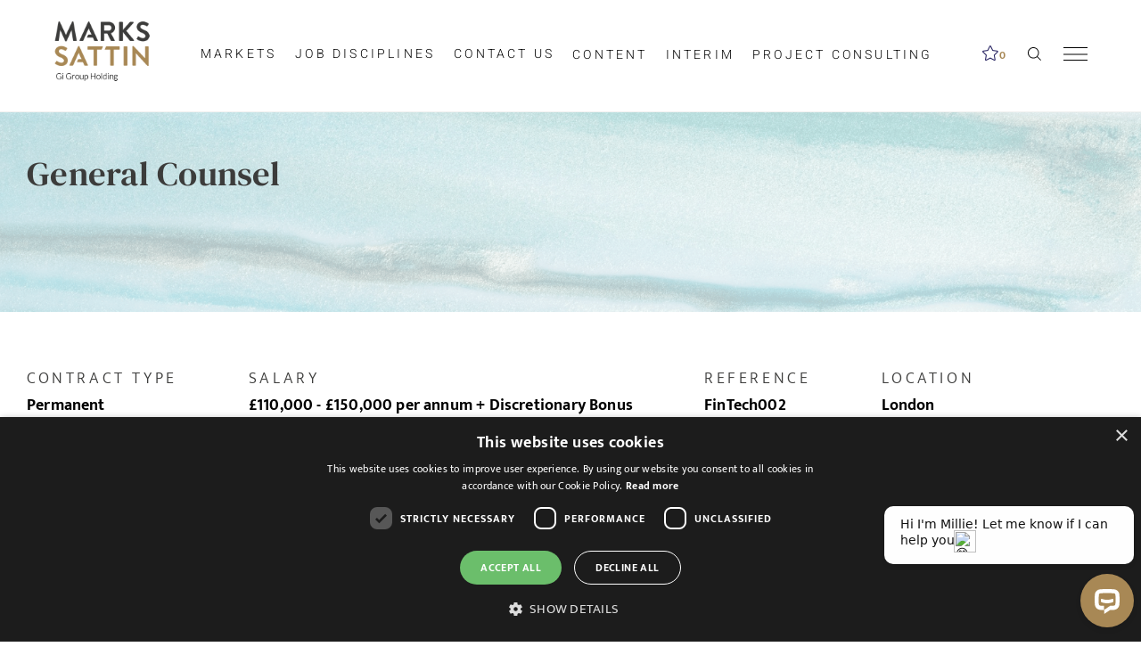

--- FILE ---
content_type: text/html
request_url: https://www.markssattin.co.uk/job/general-counsel-in-london-jid-49046
body_size: 32556
content:

<!DOCTYPE html>

<!-- Bundle type: RequireJs -->

<html lang="en-GB" dir="ltr">
<head>
    <meta charset="utf-8"/>
    <meta name="mobile-web-app-capable" content="yes"/>
    <meta name="apple-mobile-web-app-capable" content="yes"/>
    <meta name="msapplication-starturl" content="/"/>
    <meta name="viewport" content="width=device-width, initial-scale=1.0"/>

    <link rel="icon"
          type="image/png"
          href="https://attraxcdnprod1-freshed3dgayb7c3.z01.azurefd.net/1481115/1438233e-ba19-4fa6-bc88-cbe12d4d2518/2025.9.3.17409/Blob/favicon.ico">




        <meta name="robots" property="robots" content="index,follow"/>

    <title>
        General Counsel job in London | Marks Sattin Specialist Recruitment
    </title>
    <meta name="description" content="General CounselFin-Tech"/>
    <meta name="keywords" content="General CounselFin-Tech"/>
    <!--Basic Meta Tags--><meta http-equiv='CACHE-CONTROL' content='PRIVATE' /><meta name='expires' content='never' /><meta name='charset' content='UTF-8' /><meta name='copyright' content='Copyright ©2026' /><meta http-equiv='content-language' content='EN' /><meta name='description' content='General CounselFin-Tech' /><meta name='title' content='General Counsel job in London | Marks Sattin Specialist Recruitment' /><!--End Basic Meta Tags--><!--OG Tags below--><meta name="og:image" property="og:image" content="/img/53271b38-ddc7-4cb9-34d4-08d849d2f111"/><meta property='og:title' content='General Counsel job in London | Marks Sattin Specialist Recruitment'/><meta property='og:site_name' content='Marks Sattin'/><meta name='og:description' content='General CounselFin-Tech'/><meta name='og:url' content='https://www.markssattin.co.uk/job/general-counsel-in-london-jid-49046'/><!--End OG Tags-->

    <link rel="canonical" href="https://www.markssattin.co.uk/job/general-counsel-in-london-jid-49046" />

    
        
            <script>
                window.paqEnabled = true;
            </script>

    <script>
        window.attraxAntiforgeryToken = "CfDJ8GSEmIh4k9BJnyyQus-cLuXX2VStJRU2ktyOXJD6uVI1hlZRyoPggzr3rXFpOMztnU_Yrku-HUnRQ349zDC5chp8Nl44AOH2FD_S9gqoibqyw7FkpZsL3DmRQnOI1B6cWizfS--ofAMl4Wjkh7kBy20";
    </script>

    <script>
        window.recaptchaToken = "";
        window.fireRecaptchaVerify = function(actionName, fCallback) {
            grecaptcha.ready(function() {
                console.log("Action name: " + actionName);
                 grecaptcha.execute('6Ldo3LYZAAAAAG-60pTIurbZnxBHJ1rcO5zoB9Ql', {action: actionName }).then(function(token) {
                     window.recaptchaToken = token;
                     if(fCallback)
                        fCallback();
                 });
            });
        }
    </script>
    

    <script type="text/javascript" src="https://apis.google.com/js/client.js"></script>

        <script type="text/javascript" src="https://maps.googleapis.com/maps/api/js?key=AIzaSyCs2cARizSLii6sM9WjtDNM4QVd0R4qKhc&amp;libraries=places"></script>

        <script type="text/javascript" async defer src="https://www.dropbox.com/static/api/2/dropins.js" id="dropboxjs" data-app-key="0sn0o2h3z8lefuo"></script>

    <script>
        window.siteId = "1438233e-ba19-4fa6-bc88-cbe12d4d2518";
        window.rolloutJsModules = "/Blob/js/modules";
        window.googleMapsPublicKey = "AIzaSyCs2cARizSLii6sM9WjtDNM4QVd0R4qKhc";
        window.siteUrlPrefix = "/";
        window.buildVersion = "2025.9.3.17409";
        window.useBootstrapJs = false


        var require = {
            urlArgs: "pv=8&siteId=" + window.siteId + "&build=" + window.buildVersion,
            packages: [
                {
                    name: "TweenMax",
                    location: "/productrolloutfiles/js/effects/gsap",
                    main: "TweenMax.min.js"
                }
            ],
            waitSeconds: 30,
            paths: {
                "lodash": "//eu.botrecruiter.com//resources/third-party/lodash.core.min",
                "rollout": window.rolloutJsModules,
                "client": window.rolloutJsModules + "/Client.min",
                "attrax": "/js/requiremodules/attrax",
                "async": "/js/requiremodules/plugin/async",
                "lazyload": "https://attraxcdnprod1-freshed3dgayb7c3.z01.azurefd.net/StaticFiles/V1/lib/vanillalazyload12.2.0/lazyload.amd.min",
                "sweetalert": "https://attraxcdnprod1-freshed3dgayb7c3.z01.azurefd.net/StaticFiles/V1/lib/sweetalert2/dist/sweetalert2.min",
                "jqueryvalidate": "https://attraxcdnprod1-freshed3dgayb7c3.z01.azurefd.net/StaticFiles/V1/lib/dependencies/jqueryvalidate.min",
                "jqueryFitText": "https://attraxcdnprod1-freshed3dgayb7c3.z01.azurefd.net/StaticFiles/V1/js/requiremodules/attrax/jquery.fittext",
                "jqueryvalidateunobtrusive":
                    "https://attraxcdnprod1-freshed3dgayb7c3.z01.azurefd.net/StaticFiles/V1/lib/dependencies/jqueryvalidateunobtrusive",
                "jquery": "https://attraxcdnprod1-freshed3dgayb7c3.z01.azurefd.net/StaticFiles/V1/lib/dependencies/jquery351",
                "bootstrap": "https://attraxcdnprod1-freshed3dgayb7c3.z01.azurefd.net/StaticFiles/V1/lib/dependencies/bootstrap341",
                "dropzone": "https://attraxcdnprod1-freshed3dgayb7c3.z01.azurefd.net/StaticFiles/V1/js/requiremodules/browser/dropzone-amd",
                "spin": "https://attraxcdnprod1-freshed3dgayb7c3.z01.azurefd.net/StaticFiles/V1/js/spin.min",
                "ladda": "https://attraxcdnprod1-freshed3dgayb7c3.z01.azurefd.net/StaticFiles/V1/js/ladda.min",
                "intersectionpolyfill": "https://attraxcdnprod1-freshed3dgayb7c3.z01.azurefd.net/StaticFiles/V1/js/intersectionobserveramd",
                "owlcarousel": "https://attraxcdnprod1-freshed3dgayb7c3.z01.azurefd.net/StaticFiles/V1/owlcarousel/owl.carousel.min",
                "jqueryautocomplete": "/cop-asset/feffe96f-121d-41a7-0ce6-08db417ff3c8/js--jquery.autocomplete",
                "fancybox": "https://attraxcdnprod1-freshed3dgayb7c3.z01.azurefd.net/StaticFiles/V1/lib/fancyBox/dist/jquery.fancybox",
                "select2": "https://attraxcdnprod1-freshed3dgayb7c3.z01.azurefd.net/StaticFiles/V1/js/select2.full.min",
                "jqueryui": "https://attraxcdnprod1-freshed3dgayb7c3.z01.azurefd.net/StaticFiles/V1/lib/jquery-ui/1.13.2/jquery-ui.min",
                "j_query_ui/dist/jquery-ui": "https://attraxcdnprod1-freshed3dgayb7c3.z01.azurefd.net/StaticFiles/V1/lib/jquery-ui/1.13.2/jquery-ui.min",
                "touchpunch": "https://attraxcdnprod1-freshed3dgayb7c3.z01.azurefd.net/StaticFiles/V1/lib/jquery/touchpunch/touchpunch",
                "cookies": "https://attraxcdnprod1-freshed3dgayb7c3.z01.azurefd.net/StaticFiles/V1/js/requiremodules/browser/Cookies",
                "ScrollToPlugin": "/productrolloutfiles/js/effects/gsap/plugins/ScrollToPlugin.min",
                "videoJs": "/js/videojs",
                "datetimepicker": "https://attraxcdnprod1-freshed3dgayb7c3.z01.azurefd.net/StaticFiles/V1/js/bootstrap-datetimepicker.min",
                "fourmatWindowScrollPlugin": "/productrolloutfiles/js/fourmatWindowScrollPlugin",
                "tiltjs": "/productrolloutfiles/js/effects/tilt",
                "skrollr": "/productrolloutfiles/js/effects/skrollr",
                "cssvarspolyfill": "/js/cssvarspolyfill.min",
                "ninjaSlider": "/js/ninja-slider2",
                "thumbnailSlider": "/js/thumbnail-slider2",
                "leafLet": "/js/leaflet",
                "OneSignal": "https://cdn.onesignal.com/sdks/OneSignalSDK",
                "swiper": "https://attraxcdnprod1-freshed3dgayb7c3.z01.azurefd.net/StaticFiles/V1/swiper/swiper-bundle",
                "swiperV11": "/swiper/v11/swiper-bundle.min",
                "ScrollMagic": "/js/ScrollMagic",
                "owlCarouselV2": "https://attraxcdnprod1-freshed3dgayb7c3.z01.azurefd.net/StaticFiles/V1/owlCarouselV2/owlCarouselV2",
                "MotionPathPlugin": "/js/MotionPathPlugin",
                "PapaParse" : "https://attraxcdnprod1-freshed3dgayb7c3.z01.azurefd.net/StaticFiles/V1/js/papaparse.min",
                "ol" : "https://attraxcdnprod1-freshed3dgayb7c3.z01.azurefd.net/StaticFiles/V1/js/ol.min",
            },
            map: {
                '*': {
                    'jqueryui': 'j_query_ui/dist/jquery-ui'
               },
            },
            shim: {
                "jquery": {
                    exports: "$"
                },

                "lodash": {
                  exports: "_"
                },

                "leafLet": {
                    exports: "L"
                },

                "ladda": {
                    deps: ["jquery"]
                },

                "jqueryautocomplete" : {
                    deps: [ "jquery" ]
                },

                "thumbnailSlider": {
                    exports: "ThumbnailSlider"
                },

                "ninjaSlider": {
                    exports: "NinjaSlider"
                },

                "owlcarousel": {
                    deps: ["jquery"]
                },

                "fourmatWindowScrollPlugin": {
            deps: ["jquery"]
                },

                "bootstrap": {
                    deps: ["jquery"]
                },

                "jqueryvalidate": {
                    deps: ["jquery"]
                },

                "jqueryFitText": {
                    deps: ["jquery"]
                },

                "jqueryvalidateunobtrusive": {
                    deps: ["jqueryvalidate"]
                },

                "ScrollToPlugin": {
                    deps: ["TweenMax"]
                },

                "jqueryui": {
                    deps: ["jquery"]
                },

                "j_query_ui/dist/jquery-ui": {
                    deps: ["jquery"]
                },

                "touchpunch": {
                    deps: [
                        "jquery",
                        "j_query_ui/dist/jquery-ui"
                    ]
                },

                "fancybox": {
                    deps: ["jquery"]
                },

                "datetimepicker": {
                    deps: ["jquery", "bootstrap"]
                },

                "ScrollMagic": {
                    exports: "ScrollMagic"
                },

                "owlCarouselV2": {
                    deps: ["jquery"]
                },

                "swiper": {
                    exports: "Swiper"
                },

                "swiperV11": {
                    exports: "Swiper"
                },

                "MotionPathPlugin": {
                    deps: ["TweenMax"],
                    exports: "MotionPathPlugin"
                },

                "PapaParse": {
                    exports: "PapaParse"
                },

                "ol": { exports: "ol" }
            }
        };
    </script>

    <script src="https://attraxcdnprod1-freshed3dgayb7c3.z01.azurefd.net/StaticFiles/V1/lib/requirejs/require.js"></script>

    <script src="/cop-asset/feffe96f-121d-41a7-0ce6-08db417ff3c8/js--compiled--site.js?pv=8&v=2025.9.3.17409"></script>

    <script>
    var attraxApplicationAccessor = {
        getAttraxApplication: function() {
            return new Promise(function (resolve, reject) {
                var interval = setInterval(function () {
                    if (window.attraxApplication != null) {
                        clearInterval(interval);
                        resolve(window.attraxApplication);
                    }
                }, 50);
            });
        }
    };

    define("AttraxApplicationAccessor", function () {
        return attraxApplicationAccessor;
    });

    require(["cookies", "client", "jquery", "AttraxApplicationModule"], function(_cookies, ClientModule, $, AttraxApplicationModule) {
        window.Cookies = _cookies;


        var siteDetails = {
            SiteId : "1438233e-ba19-4fa6-bc88-cbe12d4d2518",
            BaseUrl : "https://www.markssattin.co.uk",
            UrlPrefix : "/",
            GoogleRecaptchaPublicKey : "6Ldo3LYZAAAAAG-60pTIurbZnxBHJ1rcO5zoB9Ql",
        };

        window.siteDetails = siteDetails;
        window.attraxApplication = new AttraxApplicationModule.AttraxApplicationBundle($, siteDetails);
        attraxApplicationAccessor.app = window.attraxApplication;

        //  Run the client js code
        var clientJs = new ClientModule.Client(window.attraxApplication);
        if(clientJs && clientJs.init) {
            try {
            clientJs.init($);
            } catch (e) {
                console.error(e);
            }
        }
    });

    var dependencies = [
        "IntersectionObserver" in window
            ? null
            : "intersectionpolyfill",
        "lazyload",
        "jquery"
    ];

    var onLazyLoad = function(el) {
        //  Class used by old sites
        $(el).addClass("loaded");

        // Once an image is lazyloaded, preload all of the other elements with the same data-original
        // so that lazy load doesn't try to lazyload a cached image
        // (to minimize how noticeable lazyloading is)
        var elementLazySrc = $(el).attr("data-original");
        var $otherElements = $("[data-original='" + elementLazySrc + "']").not(el);
        $otherElements.attr("src", elementLazySrc);
        $otherElements.addClass("attrax-image--loaded");
    };

    require(dependencies, function(_, LazyLoad, $) {
        $(document).ready(function() {
            window.MyLazyLoad = new LazyLoad({
                elements_selector: "[data-original]",
                data_src: "original",
                skip_invisible: false,
                class_loaded: "attrax-image--loaded",
                class_loading: "attrax-image--loading",
                callback_loaded: function(el) { onLazyLoad(el); },
                callback_load: function(el) { onLazyLoad(el); }
            });
        });
    });

    </script>





    

<style>
#body .attrax-post-tile { opacity: 1 !important; } 
</style>

<!-- Google Tag Manager -->
<script>(function(w,d,s,l,i){w[l]=w[l]||[];w[l].push({'gtm.start':
new Date().getTime(),event:'gtm.js'});var f=d.getElementsByTagName(s)[0],
j=d.createElement(s),dl=l!='dataLayer'?'&l='+l:'';j.async=true;j.src=
'https://www.googletagmanager.com/gtm.js?id='+i+dl;f.parentNode.insertBefore(j,f);
})(window,document,'script','dataLayer','GTM-5GWVCKT');</script>
<!-- End Google Tag Manager -->

<meta name="google-site-verification" content="yQCjY8mUD9ApoUEfZpuxz69Y4xtJgyc5OCFA4xe13No" />

<script type="text/javascript">

    window.hfAccountId = "a46eb0f1-a3a0-42fc-85cf-d147a8aa5644";

    window.hfDomain = "https://api.herefish.com";

    (function() {

        var hf = document.createElement('script'); hf.type = 'text/javascript'; hf.async = true;

        hf.src = window.hfDomain + '/scripts/hf.js';

        var s = document.getElementsByTagName('script')[0]; s.parentNode.insertBefore(hf, s);

    })();

</script>

<!-- Start of HubSpot Embed Code -->
<script type="text/javascript" id="hs-script-loader" async defer src="//js-eu1.hs-scripts.com/25919326.js"></script>
<!-- End of HubSpot Embed Code -->

<!-- Start of ChatBot (www.chatbot.com) code -->
<script>
  window.__ow = window.__ow || {};
  window.__ow.organizationId = "219a070e-03a0-4754-aa0c-ac449d261a43";
  window.__ow.template_id = "1d8b0aa7-4c97-4a36-a464-dedf79661205";
  window.__ow.integration_name = "manual_settings";
  window.__ow.product_name = "chatbot";   
  ;(function(n,t,c){function i(n){return e._h?e._h.apply(null,n):e._q.push(n)}var e={_q:[],_h:null,_v:"2.0",on:function(){i(["on",c.call(arguments)])},once:function(){i(["once",c.call(arguments)])},off:function(){i(["off",c.call(arguments)])},get:function(){if(!e._h)throw new Error("[OpenWidget] You can't use getters before load.");return i(["get",c.call(arguments)])},call:function(){i(["call",c.call(arguments)])},init:function(){var n=t.createElement("script");n.async=!0,n.type="text/javascript",n.src="https://cdn.openwidget.com/openwidget.js",t.head.appendChild(n)}};!n.__ow.asyncInit&&e.init(),n.OpenWidget=n.OpenWidget||e}(window,document,[].slice))
</script>
<noscript>You need to <a href="https://www.chatbot.com/help/chat-widget/enable-javascript-in-your-browser/" rel="noopener nofollow">enable JavaScript</a> in order to use the AI chatbot tool powered by <a href="https://www.chatbot.com/" rel="noopener nofollow" target="_blank">ChatBot</a></noscript>
<!-- End of ChatBot code -->

<!-- Hotjar Tracking Code for Site 5325486 (name missing) -->
<script>
    (function(h,o,t,j,a,r){
        h.hj=h.hj||function(){(h.hj.q=h.hj.q||[]).push(arguments)};
        h._hjSettings={hjid:5325486,hjsv:6};
        a=o.getElementsByTagName('head')[0];
        r=o.createElement('script');r.async=1;
        r.src=t+h._hjSettings.hjid+j+h._hjSettings.hjsv;
        a.appendChild(r);
    })(window,document,'https://static.hotjar.com/c/hotjar-','.js?sv=');
</script>

<script type="text/javascript">
_linkedin_partner_id = "1587521";
window._linkedin_data_partner_ids = window._linkedin_data_partner_ids || [];
window._linkedin_data_partner_ids.push(_linkedin_partner_id);
</script><script type="text/javascript">
(function(l) {
if (!l){window.lintrk = function(a,b){window.lintrk.q.push([a,b])};
window.lintrk.q=[]}
var s = document.getElementsByTagName("script")[0];
var b = document.createElement("script");
b.type = "text/javascript";b.async = true;
b.src = "https://snap.licdn.com/li.lms-analytics/insight.min.js";
s.parentNode.insertBefore(b, s);})(window.lintrk);
</script>
<noscript>
<img height="1" width="1" style="display:none;" alt="" src="https://px.ads.linkedin.com/collect/?pid=1587521&fmt=gif" />
</noscript>

<link rel="stylesheet" href="https://cdnjs.cloudflare.com/ajax/libs/font-awesome/6.4.0/css/all.min.css">

            <link rel="stylesheet" href="https://attraxcdnprod1-freshed3dgayb7c3.z01.azurefd.net/StaticFiles/V1/productrolloutfiles/fonts/all.min.css?v=2025.9.3.17409"/>
            <link rel="stylesheet" href="https://attraxcdnprod1-freshed3dgayb7c3.z01.azurefd.net/1481115/1438233e-ba19-4fa6-bc88-cbe12d4d2518/2025.9.3.17409/Blob/css/style.attrax.min.css?v=2025.9.3.17409"/>
    <style>
        .datetimepicker {
            position: absolute;
            background-color: white;
            padding: 1rem;
            border: 1px solid lightgrey;
        }
    </style>

        <script>

            window._paq = window._paq || [];
            _paq.push(['enableLinkTracking']);
            _paq.push(['setSecureCookie', true]);


                                _paq.push(["trackEvent", "Vacancies", "ViewVacancyDetailsPage", "49046".toString()]);
                                _paq.push(["trackEvent", "Vacancies", "ViewVacancyDetailsPageAuthorId", "50790656-ac6b-41c5-b341-ccaea632d604".toString()]);
                            
                                    _paq.push(["trackEvent", "Vacancies", "ViewVacancyDetailsPageOptionId", "2".toString()]);
                                
                                    _paq.push(["trackEvent", "Vacancies", "ViewVacancyDetailsPageOptionId", "51".toString()]);
                                
                                    _paq.push(["trackEvent", "Vacancies", "ViewVacancyDetailsPageOptionId", "69".toString()]);
                                
                                    _paq.push(["trackEvent", "Vacancies", "ViewVacancyDetailsPageOptionId", "95".toString()]);
                                
                                    _paq.push(["trackEvent", "Vacancies", "ViewVacancyDetailsPageOptionId", "109".toString()]);
                                
                                    _paq.push(["trackEvent", "Vacancies", "ViewVacancyDetailsPageOptionId", "129".toString()]);
                                
                        _paq.push(['trackPageView']);
                                    </script>
</head>


<body id="body" data-context-optionids-pushnotifications="" data-page-id="bb4b011c-2e57-473d-7aa3-08d814422fee" data-layout-id=" " class="no-modal-animations job-details      culture-en-gb">

    <div id="cookie-banner-container" style="">
        <div class="grid-col-wrap">
            <div class="grid-col grid-col-12-12">
                <div id="cookie-banner">
                    <div id="cookie-banner-message">
                        "This website uses cookies. By continuing to use this site, you are giving your consent to cookies being used. See our <a href=""/privacy-policy"" target=""_blank"">Privacy policy</a> for more info."
                    </div>
                    <a class="accept-link" href="#" onkeydown="AcceptPolicyHandler('cp');" onclick="AcceptPolicyHandler('cp');" tabindex="1" role="button" aria-label="Accept privacy policy">
                        <i class="fa fa-check-square-o"></i>
                    </a>
                </div>
            </div>
        </div>
    </div>



<!-- Google Tag Manager (noscript) -->
<noscript><iframe src="https://www.googletagmanager.com/ns.html?id=GTM-5GWVCKT"
height="0" width="0" style="display:none;visibility:hidden"></iframe></noscript>
<!-- End Google Tag Manager (noscript) -->

<script data-cfasync="false">
(function(W,i,s,e,P,o,p){W['WisePopsObject']=P;W[P]=W[P]||function(){(W[P].q=W[P].q||[]).push(arguments)},W[P].l=1*new Date();o=i.createElement(s),p=i.getElementsByTagName(s)[0];o.defer=1;o.src=e;p.parentNode.insertBefore(o,p)})(window,document,'script','//loader.wisepops.com/get-loader.js?v=1&site=Xa3MuDDBV7','wisepops');
</script> 


<div class="open-nav-overlay"></div>

<header class='main-header-container'>
  <div class='header-inner-container'>
    <div class='logo-container'>
      <a href='/'>
        <img src="https://attraxcdnprod1-freshed3dgayb7c3.z01.azurefd.net/1481115/1438233e-ba19-4fa6-bc88-cbe12d4d2518/2025.9.3.17409/Blob/images/ms-logo.png" alt="Marks Sattin logo">
      </a>
    </div>
    <div class='header-nav-container'>
      
<nav class='cop-widget mainNav-widget dynamic-widget  ' data-type='MainNav' data-require-config='true' data-id='510aab21-02b1-c6c6-4f03-b1d0f5e6d4aa' id='510aab21-02b1-c6c6-4f03-b1d0f5e6d4aa' aria-label='Main navigation'>
        <ul class=' navList navRoot'><li aria-haspopup='true' aria-expanded='false' class=' first hasChildren '><span class='icon attrax-child-nav-trigger' tabindex='0' role='button' aria-label='expand Markets'></span><span class='text-node'>Markets</span>
<ul class='navList navLevel-1 '><li class=' first '><span class='text-node'><a data-id='lnk-4dba633d-9137-4f87-eabb-08d81753ac20' href='/commerce-industry-recruitment' tabindex='-1'><span class='text'>Commerce & Industry</span></a></span>
</li><li aria-haspopup='true' aria-expanded='false' class=' hasChildren '><span class='icon attrax-child-nav-trigger' tabindex='-1' role='button' aria-label='expand Financial Services'></span><span class='text-node'><a data-id='lnk-c42fcf45-f4b7-4df4-2429-08d817539df4' href='/financial-services-recruitment' tabindex='-1'><span class='text'>Financial Services</span></a></span>
<ul class='navList navLevel-2 '><li class=' first '><span class='text-node'><a data-id='lnk-136861bb-07f2-4bdf-09a8-08d83246cd03' href='/finance-accounting-jobs?nav=136861bb-07f2-4bdf-09a8-08d83246cd03' tabindex='-1'><span class='text'>Finance & Accounting</span></a></span>
</li><li class=' '><span class='text-node'><a data-id='lnk-93378556-3c62-47e4-09ab-08d83246cd03' href='/investment-advisory-recruitment?nav=93378556-3c62-47e4-09ab-08d83246cd03' tabindex='-1'><span class='text'>Investment & Advisory</span></a></span>
</li><li class=' '><span class='text-node'><a data-id='lnk-a1073bf2-65f1-4eb1-09aa-08d83246cd03' href='/governance-recruitment?nav=a1073bf2-65f1-4eb1-09aa-08d83246cd03' tabindex='-1'><span class='text'>Governance</span></a></span>
</li><li class=' '><span class='text-node'><a data-id='lnk-159ace6d-df31-42f2-d0cc-08d832468897' href='/technology-recruitment?nav=159ace6d-df31-42f2-d0cc-08d832468897' tabindex='-1'><span class='text'>Technology</span></a></span>
</li><li class=' '><span class='text-node'><a data-id='lnk-79bb74a8-6ed3-4409-09a7-08d83246cd03' href='/change-transformation-jobs-recruitment?nav=79bb74a8-6ed3-4409-09a7-08d83246cd03' tabindex='-1'><span class='text'>Transformation</span></a></span>
</li><li class=' last '><span class='text-node'><a data-id='lnk-fac35e06-03e5-43a8-09a9-08d83246cd03' href='/legal-recruitment-in-financial-services?nav=fac35e06-03e5-43a8-09a9-08d83246cd03' tabindex='-1'><span class='text'>Legal</span></a></span>
</li></ul></li><li aria-haspopup='true' aria-expanded='false' class=' hasChildren '><span class='icon attrax-child-nav-trigger' tabindex='-1' role='button' aria-label='expand Executive Search'></span><span class='text-node'><a data-id='lnk-595570b5-db67-46ba-242a-08d817539df4' href='/executive-search' tabindex='-1'><span class='text'>Executive Search</span></a></span>
<ul class='navList navLevel-2 '><li class=' first '><span class='text-node'><a data-id='lnk-ffbb8977-2c81-4766-09b0-08d83246cd03' href='/investor-led-cfo-finance-executive-search' tabindex='-1'><span class='text'>Investor-led CFO & Finance Executive Search</span></a></span>
</li><li class=' '><span class='text-node'><a data-id='lnk-eb6328b0-aa1c-47a0-09b1-08d83246cd03' href='/technology-recruitment?nav=eb6328b0-aa1c-47a0-09b1-08d83246cd03' tabindex='-1'><span class='text'>Technology</span></a></span>
</li><li class=' '><span class='text-node'><a data-id='lnk-68006227-5cc2-46f9-09b2-08d83246cd03' href='/change-transformation-jobs-recruitment?nav=68006227-5cc2-46f9-09b2-08d83246cd03' tabindex='-1'><span class='text'>Transformation</span></a></span>
</li><li class=' last '><span class='text-node'><a data-id='lnk-fbc0e903-1c09-4326-09b3-08d83246cd03' href='/finance-accounting-jobs?nav=fbc0e903-1c09-4326-09b3-08d83246cd03' tabindex='-1'><span class='text'>Finance & Accounting</span></a></span>
</li></ul></li><li aria-haspopup='true' aria-expanded='false' class=' last hasChildren '><span class='icon attrax-child-nav-trigger' tabindex='-1' role='button' aria-label='expand Specialist Markets'></span><span class='text-node'><a data-id='lnk-ab2b4ba9-a821-49f7-82c5-08dc2977b203' href='/specialist-markets' tabindex='-1'><span class='text'>Specialist Markets</span></a></span>
<ul class='navList navLevel-2 '><li class=' first '><span class='text-node'><a data-id='lnk-62985a12-09a0-42e8-82c6-08dc2977b203' href='/internal-audit-jobs' tabindex='-1'><span class='text'>Internal audit</span></a></span>
</li><li class=' '><span class='text-node'><a data-id='lnk-fba00d20-d8fb-41d0-6758-08dc294ad4fc' href='/it-audit-jobs-and-recruitment' tabindex='-1'><span class='text'>IT Audit</span></a></span>
</li><li class=' '><span class='text-node'><a data-id='lnk-0dbb19fa-e2e3-4cf1-6753-08dc294ad4fc' href='/risk-jobs-compliance-and-audit-recruitment' tabindex='-1'><span class='text'>Risk</span></a></span>
</li><li class=' '><span class='text-node'><a data-id='lnk-b7b84fae-7d73-4394-6760-08dc294ad4fc' href='/compliance-jobs' tabindex='-1'><span class='text'>Compliance</span></a></span>
</li><li class=' '><span class='text-node'><a data-id='lnk-50fba889-560e-458f-82c7-08dc2977b203' href='/information-cyber-security-jobs-old' tabindex='-1'><span class='text'>IT & Cybersecurity</span></a></span>
</li><li class=' '><span class='text-node'><a data-id='lnk-aa826321-1859-4473-6755-08dc294ad4fc' href='/tax-jobs' tabindex='-1'><span class='text'>Tax</span></a></span>
</li><li class=' last '><span class='text-node'><a data-id='lnk-8dd64fbc-ae1a-4602-6756-08dc294ad4fc' href='/treasury-jobs-accounting-finance-recruitment-old' tabindex='-1'><span class='text'>Treasury</span></a></span>
</li></ul></li></ul></li><li aria-haspopup='true' aria-expanded='false' class=' hasChildren '><span class='icon attrax-child-nav-trigger' tabindex='0' role='button' aria-label='expand Job Disciplines'></span><span class='text-node'>Job Disciplines</span>
<ul class='navList navLevel-1 '><li aria-haspopup='true' aria-expanded='false' class=' first hasChildren '><span class='icon attrax-child-nav-trigger' tabindex='-1' role='button' aria-label='expand Finance & Accounting'></span><span class='text-node'><a data-id='lnk-f0670b1d-f5ce-48a2-eabe-08d81753ac20' href='/finance-accounting-recruitment' tabindex='-1'><span class='text'>Finance & Accounting</span></a></span>
<ul class='navList navLevel-2 '><li class=' first '><span class='text-node'><a data-id='lnk-28c77fad-a1db-4b8f-eacc-08d81753ac20' href='/tax-jobs' tabindex='-1'><span class='text'>Tax</span></a></span>
</li><li class=' '><span class='text-node'><a data-id='lnk-7241ae51-eabe-4e05-6a7c-08d86094c11f' href='/qualified-finance-jobs' tabindex='-1'><span class='text'>Qualified Finance</span></a></span>
</li><li class=' '><span class='text-node'><a data-id='lnk-57b0335c-8560-46c0-2432-08d817539df4' href='/part-qualified-transactional-finance-jobs' tabindex='-1'><span class='text'>Part Qualified & Transactional  Finance</span></a></span>
</li><li class=' '><span class='text-node'><a data-id='lnk-fa20c61b-eae3-4978-eace-08d81753ac20' href='/newly-qualified-finance-accounting-jobs' tabindex='-1'><span class='text'>Newly Qualified Finance</span></a></span>
</li><li class=' last '><span class='text-node'><a data-id='lnk-74383134-a42a-4027-2433-08d817539df4' href='/treasury-jobs' tabindex='-1'><span class='text'>Treasury Jobs</span></a></span>
</li></ul></li><li class=' '><span class='text-node'><a data-id='lnk-e221c8ef-1347-4d3a-7b1d-08d99fa40b8d' href='/investor-led-cfo-finance-executive-search' tabindex='-1'><span class='text'>Investor-led CFO & Executive Search</span></a></span>
</li><li aria-haspopup='true' aria-expanded='false' class=' hasChildren '><span class='icon attrax-child-nav-trigger' tabindex='-1' role='button' aria-label='expand Investment & Advisory'></span><span class='text-node'><a data-id='lnk-3e5cfc97-5f21-4ffa-eabf-08d81753ac20' href='/investment-advisory-recruitment' tabindex='-1'><span class='text'>Investment & Advisory</span></a></span>
<ul class='navList navLevel-2 '><li class=' first '><span class='text-node'><a data-id='lnk-c50024d4-1483-463a-2437-08d817539df4' href='/investment-real-estate-debt' tabindex='-1'><span class='text'>Investment - Real Estate & Debt</span></a></span>
</li><li class=' '><span class='text-node'><a data-id='lnk-edb4085c-3e4b-40ef-2435-08d817539df4' href='/investment-buyside' tabindex='-1'><span class='text'>Investment - Buyside</span></a></span>
</li><li class=' '><span class='text-node'><a data-id='lnk-136eb5f4-3a27-491b-ead2-08d81753ac20' href='/mergers-acquisitions-recruitment' tabindex='-1'><span class='text'>Mergers & Acquisitions</span></a></span>
</li><li class=' '><span class='text-node'><a data-id='lnk-b84266aa-2183-492d-2436-08d817539df4' href='/quantitative-investment-and-advisory-recruitment' tabindex='-1'><span class='text'>Quantitative</span></a></span>
</li><li class=' '><span class='text-node'><a data-id='lnk-310c7443-787d-4aa9-ead3-08d81753ac20' href='/restructuring-advisory-recruitment' tabindex='-1'><span class='text'>Restructuring</span></a></span>
</li><li class=' last '><span class='text-node'><a data-id='lnk-bf46f0c0-67d6-437e-4c32-08dbba8f7adf' href='/middle-office-and-fund-operations' tabindex='-1'><span class='text'>Middle Office & Fund Operations</span></a></span>
</li></ul></li><li aria-haspopup='true' aria-expanded='false' class=' hasChildren '><span class='icon attrax-child-nav-trigger' tabindex='-1' role='button' aria-label='expand Technology'></span><span class='text-node'><a data-id='lnk-a93b2c2c-ccc4-44f7-eabd-08d81753ac20' href='/technology-recruitment' tabindex='-1'><span class='text'>Technology</span></a></span>
<ul class='navList navLevel-2 '><li class=' first '><span class='text-node'><a data-id='lnk-b56825bc-70cd-42c4-73b1-08dd87752aaf' href='/business-intelligence-data-analytics' tabindex='-1'><span class='text'>Business Intelligence, Data & Analytics</span></a></span>
</li><li class=' '><span class='text-node'><a data-id='lnk-842c5ef3-d906-481f-eac4-08d81753ac20' href='/cloud-infrastructure-it-jobs' tabindex='-1'><span class='text'>Cloud & Infrastructure</span></a></span>
</li><li class=' '><span class='text-node'><a data-id='lnk-28e586a7-4271-4d0e-eac5-08d81753ac20' href='/information-cyber-security-jobs' tabindex='-1'><span class='text'>Information & Cyber Security</span></a></span>
</li><li class=' '><span class='text-node'><a data-id='lnk-6bf198ca-3a57-4d1a-eac6-08d81753ac20' href='/software-development-jobs' tabindex='-1'><span class='text'>Software Development</span></a></span>
</li><li class=' '><span class='text-node'><a data-id='lnk-fe21daff-a2a6-41ef-c322-08db1ef89b03' href='/product-recruitment' tabindex='-1'><span class='text'>Product</span></a></span>
</li><li class=' last '><span class='text-node'><a data-id='lnk-16abcc65-f681-406a-c323-08db1ef89b03' href='/technology-transformation-recruitment' tabindex='-1'><span class='text'>Technology Transformation</span></a></span>
</li></ul></li><li aria-haspopup='true' aria-expanded='false' class=' hasChildren '><span class='icon attrax-child-nav-trigger' tabindex='-1' role='button' aria-label='expand Transformation'></span><span class='text-node'><a data-id='lnk-339bb663-7b4d-47f8-242b-08d817539df4' href='/change-transformation-jobs-recruitment' tabindex='-1'><span class='text'>Transformation</span></a></span>
<ul class='navList navLevel-2 '><li class=' first '><span class='text-node'><a data-id='lnk-01d7475c-4d9f-46c9-eac8-08d81753ac20' href='/programme-management-jobs-old' tabindex='-1'><span class='text'>Programme Management</span></a></span>
</li><li class=' '><span class='text-node'><a data-id='lnk-a17ed98d-8fd8-4de4-eac9-08d81753ac20' href='/change-management-jobs-old' tabindex='-1'><span class='text'>Change Management</span></a></span>
</li><li class=' '><span class='text-node'><a data-id='lnk-1c0a803d-98b7-4598-eaca-08d81753ac20' href='/business-analysis-change-and-transformation-jobs-old' tabindex='-1'><span class='text'>Business Analysis</span></a></span>
</li><li class=' '><span class='text-node'><a data-id='lnk-b8f6bad8-7ae5-4b35-eacb-08d81753ac20' href='/pmo-recruitment-old-na' tabindex='-1'><span class='text'>PMO</span></a></span>
</li><li class=' last '><span class='text-node'><a data-id='lnk-c4850074-33e9-4ca1-2431-08d817539df4' href='/process-improvement-recruitment-old' tabindex='-1'><span class='text'>Process Improvement</span></a></span>
</li></ul></li><li class=' '><span class='text-node'><a data-id='lnk-99e96a98-21a8-4784-46a8-08d8437069dd' href='/legal-recruitment-in-financial-services' tabindex='-1'><span class='text'>Legal</span></a></span>
</li><li aria-haspopup='true' aria-expanded='false' class=' last hasChildren '><span class='icon attrax-child-nav-trigger' tabindex='-1' role='button' aria-label='expand Governance'></span><span class='text-node'><a data-id='lnk-eddaeda6-6a32-4186-2bd1-08d843711997' href='/governance-recruitment' tabindex='-1'><span class='text'>Governance</span></a></span>
<ul class='navList navLevel-2 '><li class=' first '><span class='text-node'><a data-id='lnk-d084bfc8-0b90-4b35-3b99-08d8480f15e5' href='/compliance-jobs' tabindex='-1'><span class='text'>Compliance</span></a></span>
</li><li class=' '><span class='text-node'><a data-id='lnk-a3db8f41-72ee-4bdf-3b9a-08d8480f15e5' href='/risk-jobs-compliance-and-audit-recruitment' tabindex='-1'><span class='text'>Risk</span></a></span>
</li><li class=' '><span class='text-node'><a data-id='lnk-329b5cb1-f459-4b16-3b9b-08d8480f15e5' href='/internal-audit-jobs' tabindex='-1'><span class='text'>Internal Audit</span></a></span>
</li><li class=' last '><span class='text-node'><a data-id='lnk-d6e2eeac-6998-4ab6-3b9c-08d8480f15e5' href='/it-audit-jobs-and-recruitment' tabindex='-1'><span class='text'>IT Audit</span></a></span>
</li></ul></li></ul></li><li aria-haspopup='true' aria-expanded='false' class=' hasChildren '><span class='icon attrax-child-nav-trigger' tabindex='0' role='button' aria-label='expand Contact us'></span><span class='text-node'>Contact us</span>
<ul class='navList navLevel-1 '><li aria-haspopup='true' aria-expanded='false' class=' first hasChildren '><span class='icon attrax-child-nav-trigger' tabindex='-1' role='button' aria-label='expand London'></span><span class='text-node'><a data-id='lnk-aef21645-bb38-437d-4255-08d8175c27c7' href='/london' tabindex='-1'><span class='text'>London</span></a></span>
<ul class='navList navLevel-2 '><li class=' first '><span class='text-node'><a data-id='lnk-a765fe46-6796-41f0-7201-08d83a1b666f' href='/leeds' tabindex='-1'><span class='text'>Leeds</span></a></span>
</li><li class=' '><span class='text-node'><a data-id='lnk-d8ddd23a-2e78-4b6b-7202-08d83a1b666f' href='/reading' tabindex='-1'><span class='text'>Reading</span></a></span>
</li><li class=' '><span class='text-node'><a data-id='lnk-0ce0b08e-1827-4640-7204-08d83a1b666f' href='/manchester' tabindex='-1'><span class='text'>Manchester</span></a></span>
</li><li class=' '><span class='text-node'><a data-id='lnk-3ead7b09-973f-4e92-1789-08d83de18e93' href='/birmingham' tabindex='-1'><span class='text'>Birmingham</span></a></span>
</li><li class=' '><span class='text-node'><a data-id='lnk-12fd75de-2ea4-418c-7e6f-08d83de7f206' href='/dublin' tabindex='-1'><span class='text'>Dublin</span></a></span>
</li><li class=' last '><span class='text-node'><a data-id='lnk-430fba9b-277d-453b-c7e7-08dc392ba450' href='/cheltenham' tabindex='-1'><span class='text'>Cheltenham</span></a></span>
</li></ul></li><li aria-haspopup='true' aria-expanded='false' class=' hasChildren '><span class='icon attrax-child-nav-trigger' tabindex='-1' role='button' aria-label='expand Leeds'></span><span class='text-node'><a data-id='lnk-98c1cc41-2a9a-4643-4256-08d8175c27c7' href='/leeds' tabindex='-1'><span class='text'>Leeds</span></a></span>
<ul class='navList navLevel-2 '><li class=' first '><span class='text-node'><a data-id='lnk-f46aa6da-2720-4712-d5cf-08d83e02b24f' href='/london' tabindex='-1'><span class='text'>London</span></a></span>
</li><li class=' '><span class='text-node'><a data-id='lnk-b7bcbbcc-a44c-407b-d5d0-08d83e02b24f' href='/reading' tabindex='-1'><span class='text'>Reading</span></a></span>
</li><li class=' '><span class='text-node'><a data-id='lnk-ebf711ac-c8a4-4882-d5d1-08d83e02b24f' href='/surrey' tabindex='-1'><span class='text'>Surrey</span></a></span>
</li><li class=' '><span class='text-node'><a data-id='lnk-00951f9a-241a-4c0a-d5d2-08d83e02b24f' href='/manchester' tabindex='-1'><span class='text'>Manchester</span></a></span>
</li><li class=' '><span class='text-node'><a data-id='lnk-d9efa409-fb11-4fc9-d5d3-08d83e02b24f' href='/birmingham' tabindex='-1'><span class='text'>Birmingham</span></a></span>
</li><li class=' '><span class='text-node'><a data-id='lnk-c8b05a3d-0a7e-499d-d5d4-08d83e02b24f' href='/dublin' tabindex='-1'><span class='text'>Dublin</span></a></span>
</li><li class=' '><span class='text-node'><a data-id='lnk-48a46e7c-993f-44d5-0f2e-08daab79ea9a' href='/bristol' tabindex='-1'><span class='text'>Bristol</span></a></span>
</li><li class=' last '><span class='text-node'><a data-id='lnk-902d1d1d-6bdf-4810-c7e6-08dc392ba450' href='/cheltenham' tabindex='-1'><span class='text'>Cheltenham</span></a></span>
</li></ul></li><li aria-haspopup='true' aria-expanded='false' class=' hasChildren '><span class='icon attrax-child-nav-trigger' tabindex='-1' role='button' aria-label='expand Reading'></span><span class='text-node'><a data-id='lnk-cfc1e167-46ea-4547-4257-08d8175c27c7' href='/reading' tabindex='-1'><span class='text'>Reading</span></a></span>
<ul class='navList navLevel-2 '><li class=' first '><span class='text-node'><a data-id='lnk-16335345-283f-49e0-d5d5-08d83e02b24f' href='/london' tabindex='-1'><span class='text'>London</span></a></span>
</li><li class=' '><span class='text-node'><a data-id='lnk-a4edb0e9-4e89-4894-d468-08d83e0337d3' href='/leeds' tabindex='-1'><span class='text'>Leeds</span></a></span>
</li><li class=' '><span class='text-node'><a data-id='lnk-6d676da6-f4b7-4cd0-d5d7-08d83e02b24f' href='/manchester' tabindex='-1'><span class='text'>Manchester</span></a></span>
</li><li class=' '><span class='text-node'><a data-id='lnk-9c45bbd3-9f33-4eb1-d5d8-08d83e02b24f' href='/birmingham' tabindex='-1'><span class='text'>Birmingham</span></a></span>
</li><li class=' '><span class='text-node'><a data-id='lnk-1b5e4603-85a6-4f26-d5d9-08d83e02b24f' href='/dublin' tabindex='-1'><span class='text'>Dublin</span></a></span>
</li><li class=' '><span class='text-node'><a data-id='lnk-4631d230-e7f2-40c4-0f2d-08daab79ea9a' href='/bristol' tabindex='-1'><span class='text'>Bristol</span></a></span>
</li><li class=' last '><span class='text-node'><a data-id='lnk-8df52806-1c47-45af-c7e5-08dc392ba450' href='/cheltenham' tabindex='-1'><span class='text'>Cheltenham</span></a></span>
</li></ul></li><li aria-haspopup='true' aria-expanded='false' class=' hasChildren '><span class='icon attrax-child-nav-trigger' tabindex='-1' role='button' aria-label='expand Manchester'></span><span class='text-node'><a data-id='lnk-da21e7cd-99b0-4177-4259-08d8175c27c7' href='/manchester' tabindex='-1'><span class='text'>Manchester</span></a></span>
<ul class='navList navLevel-2 '><li class=' first '><span class='text-node'><a data-id='lnk-5b717b31-83e0-4615-d5df-08d83e02b24f' href='/london' tabindex='-1'><span class='text'>London</span></a></span>
</li><li class=' '><span class='text-node'><a data-id='lnk-d53d2a21-72fe-4651-d469-08d83e0337d3' href='/leeds' tabindex='-1'><span class='text'>Leeds</span></a></span>
</li><li class=' '><span class='text-node'><a data-id='lnk-fd11ef88-6171-4ac0-d5e0-08d83e02b24f' href='/surrey' tabindex='-1'><span class='text'>Surrey</span></a></span>
</li><li class=' '><span class='text-node'><a data-id='lnk-0e0424db-1b2f-48a8-d46a-08d83e0337d3' href='/birmingham' tabindex='-1'><span class='text'>Birmingham</span></a></span>
</li><li class=' '><span class='text-node'><a data-id='lnk-3ea01779-8d60-43bd-d5e1-08d83e02b24f' href='/dublin' tabindex='-1'><span class='text'>Dublin</span></a></span>
</li><li class=' '><span class='text-node'><a data-id='lnk-e552bffd-773a-43df-d5e6-08d83e02b24f' href='/reading' tabindex='-1'><span class='text'>Reading</span></a></span>
</li><li class=' '><span class='text-node'><a data-id='lnk-31537a7e-7117-4168-f0a2-08daab7a4a44' href='/bristol' tabindex='-1'><span class='text'>Bristol</span></a></span>
</li><li class=' last '><span class='text-node'><a data-id='lnk-373f159a-44cc-4bcc-8845-08dc3949b94e' href='/opportunities-at-aurum-solutions' tabindex='-1'><span class='text'>Cheltenham</span></a></span>
</li></ul></li><li aria-haspopup='true' aria-expanded='false' class=' hasChildren '><span class='icon attrax-child-nav-trigger' tabindex='-1' role='button' aria-label='expand Birmingham'></span><span class='text-node'><a data-id='lnk-ba2e7ef0-19cc-4e1f-9c0a-08d8175c989d' href='/birmingham' tabindex='-1'><span class='text'>Birmingham</span></a></span>
<ul class='navList navLevel-2 '><li class=' first '><span class='text-node'><a data-id='lnk-a4f862f3-beb2-4dcd-d46b-08d83e0337d3' href='/london' tabindex='-1'><span class='text'>London</span></a></span>
</li><li class=' '><span class='text-node'><a data-id='lnk-fdc994db-38cf-4f10-d5e2-08d83e02b24f' href='/leeds' tabindex='-1'><span class='text'>Leeds</span></a></span>
</li><li class=' '><span class='text-node'><a data-id='lnk-83ca02f8-4334-4a9b-d5e3-08d83e02b24f' href='/surrey' tabindex='-1'><span class='text'>Surrey</span></a></span>
</li><li class=' '><span class='text-node'><a data-id='lnk-4ecf4617-d2a6-4cfc-d46c-08d83e0337d3' href='/manchester' tabindex='-1'><span class='text'>Manchester</span></a></span>
</li><li class=' '><span class='text-node'><a data-id='lnk-a867b301-a56e-40b8-d5e4-08d83e02b24f' href='/dublin' tabindex='-1'><span class='text'>Dublin</span></a></span>
</li><li class=' '><span class='text-node'><a data-id='lnk-87cee1af-f497-443e-d5e7-08d83e02b24f' href='/reading' tabindex='-1'><span class='text'>Reading</span></a></span>
</li><li class=' '><span class='text-node'><a data-id='lnk-9b174d0c-93d3-4bd6-0f2c-08daab79ea9a' href='/bristol' tabindex='-1'><span class='text'>Bristol</span></a></span>
</li><li class=' last '><span class='text-node'><a data-id='lnk-95d52042-c561-4f83-8844-08dc3949b94e' href='/cheltenham' tabindex='-1'><span class='text'>Cheltenham</span></a></span>
</li></ul></li><li aria-haspopup='true' aria-expanded='false' class=' hasChildren '><span class='icon attrax-child-nav-trigger' tabindex='-1' role='button' aria-label='expand Dublin'></span><span class='text-node'><a data-id='lnk-a1eff9b2-94e2-44c2-9c0b-08d8175c989d' href='/dublin' tabindex='-1'><span class='text'>Dublin</span></a></span>
<ul class='navList navLevel-2 '><li class=' first '><span class='text-node'><a data-id='lnk-1c8e03fd-1d07-4782-d46d-08d83e0337d3' href='/london' tabindex='-1'><span class='text'>London</span></a></span>
</li><li class=' '><span class='text-node'><a data-id='lnk-2117639a-d7c9-4f50-d5e8-08d83e02b24f' href='/leeds' tabindex='-1'><span class='text'>Leeds</span></a></span>
</li><li class=' '><span class='text-node'><a data-id='lnk-a53c0564-f761-448a-d46e-08d83e0337d3' href='/surrey' tabindex='-1'><span class='text'>Surrey</span></a></span>
</li><li class=' '><span class='text-node'><a data-id='lnk-7f31f08e-9e98-443b-d5e9-08d83e02b24f' href='/manchester' tabindex='-1'><span class='text'>Manchester</span></a></span>
</li><li class=' '><span class='text-node'><a data-id='lnk-3148e8c7-6454-45b5-d5ea-08d83e02b24f' href='/birmingham' tabindex='-1'><span class='text'>Birmingham</span></a></span>
</li><li class=' '><span class='text-node'><a data-id='lnk-ae05795c-2292-4b29-d5eb-08d83e02b24f' href='/reading' tabindex='-1'><span class='text'>Reading</span></a></span>
</li><li class=' '><span class='text-node'><a data-id='lnk-2a4de251-ca4e-4c8c-f0a1-08daab7a4a44' href='/bristol' tabindex='-1'><span class='text'>Bristol</span></a></span>
</li><li class=' last '><span class='text-node'><a data-id='lnk-cf04e57f-63fc-4c33-c7e4-08dc392ba450' href='/cheltenham' tabindex='-1'><span class='text'>Cheltenham</span></a></span>
</li></ul></li><li aria-haspopup='true' aria-expanded='false' class=' hasChildren '><span class='icon attrax-child-nav-trigger' tabindex='-1' role='button' aria-label='expand Cheltenham'></span><span class='text-node'><a data-id='lnk-d15579d6-2fca-4cd7-c7e1-08dc392ba450' href='/cheltenham' tabindex='-1'><span class='text'>Cheltenham</span></a></span>
<ul class='navList navLevel-2 '><li class=' first '><span class='text-node'><a data-id='lnk-b21d4a78-cd91-4ba3-883d-08dc3949b94e' href='/amsterdam' tabindex='-1'><span class='text'>Amsterdam</span></a></span>
</li><li class=' '><span class='text-node'><a data-id='lnk-3af1c70a-a29a-452a-883e-08dc3949b94e' href='/birmingham' tabindex='-1'><span class='text'>Birmingham</span></a></span>
</li><li class=' '><span class='text-node'><a data-id='lnk-c5b311e8-f74a-4dc7-883f-08dc3949b94e' href='/leeds' tabindex='-1'><span class='text'>Leeds</span></a></span>
</li><li class=' '><span class='text-node'><a data-id='lnk-96b3fb93-bb7a-45cc-8840-08dc3949b94e' href='/opportunities-at-aurum-solutions' tabindex='-1'><span class='text'>Manchester</span></a></span>
</li><li class=' '><span class='text-node'><a data-id='lnk-c4a6aae1-c8f7-4b1c-8841-08dc3949b94e' href='/london' tabindex='-1'><span class='text'>London</span></a></span>
</li><li class=' '><span class='text-node'><a data-id='lnk-12da548c-f0d9-4cd5-c7e2-08dc392ba450' href='/reading' tabindex='-1'><span class='text'>Reading</span></a></span>
</li><li class=' '><span class='text-node'><a data-id='lnk-e4626f1d-f8ba-4139-c7e3-08dc392ba450' href='/dublin' tabindex='-1'><span class='text'>Dublin</span></a></span>
</li><li class=' last '><span class='text-node'><a data-id='lnk-8a9d25be-8a07-4011-c7e8-08dc392ba450' href='/bristol' tabindex='-1'><span class='text'>Bristol</span></a></span>
</li></ul></li><li aria-haspopup='true' aria-expanded='false' class=' last hasChildren '><span class='icon attrax-child-nav-trigger' tabindex='-1' role='button' aria-label='expand Bristol'></span><span class='text-node'><a data-id='lnk-8667df1f-c983-4e42-16d9-08dc8f737ee3' href='/bristol' tabindex='-1'><span class='text'>Bristol</span></a></span>
<ul class='navList navLevel-2 '><li class=' first '><span class='text-node'><a data-id='lnk-2c2d7c37-6cae-4071-e22f-08dc904840d2' href='/amsterdam' tabindex='-1'><span class='text'>Amsterdam</span></a></span>
</li><li class=' '><span class='text-node'><a data-id='lnk-19ec6244-3963-42d6-16da-08dc8f737ee3' href='/birmingham' tabindex='-1'><span class='text'>Birmingham</span></a></span>
</li><li class=' '><span class='text-node'><a data-id='lnk-a741b9ef-c4a3-4458-e230-08dc904840d2' href='/cheltenham' tabindex='-1'><span class='text'>Cheltenham</span></a></span>
</li><li class=' '><span class='text-node'><a data-id='lnk-b2432a45-5dc8-4478-e231-08dc904840d2' href='/dublin' tabindex='-1'><span class='text'>Dublin</span></a></span>
</li><li class=' '><span class='text-node'><a data-id='lnk-79571eac-ad89-4749-e232-08dc904840d2' href='/leeds' tabindex='-1'><span class='text'>London</span></a></span>
</li><li class=' '><span class='text-node'><a data-id='lnk-d362ea3c-2fe5-4204-e233-08dc904840d2' href='/leeds' tabindex='-1'><span class='text'>Leeds</span></a></span>
</li><li class=' '><span class='text-node'><a data-id='lnk-26443178-9612-48b2-16dc-08dc8f737ee3' href='/manchester' tabindex='-1'><span class='text'>Manchester</span></a></span>
</li><li class=' last '><span class='text-node'><a data-id='lnk-c0ba0587-be2c-49bb-16dd-08dc8f737ee3' href='/reading' tabindex='-1'><span class='text'>Reading</span></a></span>
</li></ul></li></ul></li><li aria-haspopup='true' aria-expanded='false' class=' hasChildren '><span class='icon attrax-child-nav-trigger' tabindex='0' role='button' aria-label='expand Content'></span><span class='text-node'><a data-id='lnk-ab643f03-60ca-4c08-35a0-08d838675c92' href='/posts' tabindex='0'><span class='text'>Content</span></a></span>
<ul class='navList navLevel-1 '><li class=' first '><span class='text-node'><a data-id='lnk-4fff64e9-bdb4-4355-35a1-08d838675c92' href='/career-advice-hub' tabindex='-1'><span class='text'>Career Advice</span></a></span>
</li><li class=' '><span class='text-node'><a data-id='lnk-bffa9cd0-0b2b-4c06-35a2-08d838675c92' href='/market-insight-salary-trend-hub' tabindex='-1'><span class='text'>Market Insight & Salary Reports</span></a></span>
</li><li class=' last '><span class='text-node'><a data-id='lnk-ec15db00-756c-46ae-5e59-08d8402dfd00' href='/posts' tabindex='-1'><span class='text'>Articles</span></a></span>
</li></ul></li><li aria-haspopup='true' aria-expanded='false' class=' hasChildren '><span class='icon attrax-child-nav-trigger' tabindex='0' role='button' aria-label='expand Interim'></span><span class='text-node'><a data-id='lnk-bbdc8436-ed37-4f1b-7b1c-08d99fa40b8d' href='/temporary-interim-and-contractor-recruitment-jobs' tabindex='0'><span class='text'>Interim</span></a></span>
<ul class='navList navLevel-1 '><li class=' first '><span class='text-node'><a data-id='lnk-89bf726e-b03c-498b-e92e-08db97efe219' href='/temporary-interim-and-contractor-recruitment-jobs' tabindex='-1'><span class='text'>Our interim offering</span></a></span>
</li><li class=' '><span class='text-node'><a data-id='lnk-f35f5288-9067-4502-fe28-08db973bf324' href='/interim-management-recruitment' tabindex='-1'><span class='text'>Interim Management </span></a></span>
</li><li class=' last '><span class='text-node'><a data-id='lnk-ae97f9fc-79e5-4a6a-fe29-08db973bf324' href='/interim-contract-temporary-worker-faqs-for-employers' tabindex='-1'><span class='text'>FAQs for Employers</span></a></span>
</li></ul></li><li class=' last '><span class='text-node'><a data-id='lnk-9bb10d7a-e507-4ea1-b47f-08de37e9ceb5' href='/marks-sattin-project-solutions' tabindex='0'><span class='text'>Project Consulting</span></a></span>
</li></ul>
</nav> 
    </div>
    <div class='action-btns-container'>
      <div class='header-shortlist-container'>
        <a href='/candidateshortlist' class='shortlist-link'><span class="fav-count"></span></a>
      </div>
      <div class='search-container'>
        <div class="open-search-btn"></div>
      </div>
      <div class='burger-bar burger-menu__container'>
        <span></span>
        <span></span>
        <span></span>
      </div>
    </div>
  </div>
</header>


<div class='main-nav-container'>
  <div class='main-nav-container__inner'>
    <div class='main-nav-container__nav-container'>
      
<nav class='cop-widget mainNav-widget dynamic-widget  ' data-type='MainNav' data-require-config='true' data-id='b9686b66-c138-99c5-a4f2-f754e3c83e0d' id='b9686b66-c138-99c5-a4f2-f754e3c83e0d' aria-label='Main navigation'>
        <ul class=' navList navRoot'><li class=' first '><span class='text-node'><a data-id='lnk-50e9c1d2-696e-4a94-ead4-08d81753ac20' href='/who-we-are' tabindex='0'><span class='text'>Who we are</span></a></span>
</li><li class=' '><span class='text-node'><a data-id='lnk-889da081-a742-4709-e92d-08db97efe219' href='/diversity-and-inclusion' tabindex='0'><span class='text'>Diversity & Inclusion</span></a></span>
</li><li class=' '><span class='text-node'><a data-id='lnk-09233416-dd72-4fad-2438-08d817539df4' href='/our-client-offering' tabindex='0'><span class='text'>Our client offering</span></a></span>
</li><li class=' '><span class='text-node'><a data-id='lnk-fa625704-78a1-40cf-05f3-08d88641f22f' href='/submit-a-brief' tabindex='0'><span class='text'>Looking to hire?</span></a></span>
</li><li class=' '><span class='text-node'><a data-id='lnk-650f3917-a122-41f5-243a-08d817539df4' href='/register' tabindex='0'><span class='text'>Register / log in</span></a></span>
</li><li class=' '><span class='text-node'><a data-id='lnk-9aea3fd9-bbfc-4392-243b-08d817539df4' href='/join-the-team' tabindex='0'><span class='text'>Join our team</span></a></span>
</li><li class=' '><span class='text-node'><a data-id='lnk-2dfd1224-2ff1-41d4-f6b4-08d84a962d90' href='/refer-a-friend' tabindex='0'><span class='text'>Refer a friend</span></a></span>
</li><li class=' last '><span class='text-node'><a data-id='lnk-6ee2dd9b-c0ef-44fa-ead5-08d81753ac20' href='/contact-us' tabindex='0'><span class='text'>General enquiries </span></a></span>
</li></ul>
</nav> 
    </div>
    <div class='main-nav-container__social-container'>
      <p class='connect'>connect</p>
      <div class='main-nav-container__icon-container'>
        <a href='https://www.linkedin.com/company/marks-sattin' target='_blank' class='linkedin'>
          <span></span>
        </a>
        <a href='https://twitter.com/markssattin' class='twitter' target='_blank'>
          <span></span>
        </a>
        <a href='https://www.instagram.com/markssattinuk_ire/' class='instagram' target='_blank'>
          <span></span>
        </a>
      </div>
    </div>
  </div>
</div>


<div>
    <div id='ccd5d659-23de-473b-e139-08d8175f619c' class='layout ' data-name='Blank' data-level='1' data-id='ccd5d659-23de-473b-e139-08d8175f619c'><div></div><div class='main-content-block dragElement widget cop-widget content-widget' data-mode='readonly' data-category='Container' name='primary-content' id='bb4b011c-2e57-473d-7aa3-08d814422fee'><div class='row dragElement widget container-widget wrapper-widget job-details__sticky-apply' data-category='Container' id='903f3dd5-3457-376d-5fa2-157390530b25' data-id='903f3dd5-3457-376d-5fa2-157390530b25' data-custom-classes='job-details__sticky-apply'>
        <div class='col-md-12 container-col ui-droppable' id='3356d77c-5f68-6372-d586-ddce7fb6f174' data-id='3356d77c-5f68-6372-d586-ddce7fb6f174' style='zoom: 1;'>




















<div class="cop-widget dynamic-widget     title-widget " data-type="TitleWidget" id="9082a534-a60e-af5e-63eb-b30137df42b7" data-id="9082a534-a60e-af5e-63eb-b30137df42b7">
    <h1 class="header">
        <span class="header__prefix"></span>
        <span class="header__text" id="headertext">
            General Counsel
        </span>
        <span class="header__suffix"></span>
    </h1>
</div>















<div class="cop-widget dynamic-widget  attrax-text-widget     text-widget " data-type="TextWidget" id="36f3b7e3-1aea-e5cb-7520-7d23202eafec" data-id="36f3b7e3-1aea-e5cb-7520-7d23202eafec">
        <label class="attrax-text-widget__label">Location<span class="attrax-text-widget__semi-col">:</span></label>
    <p class=" attrax-text-widget__value">London</p>
</div>
























<div class="cop-widget dynamic-widget     vacancy-buttons-widget " data-type="VacancyButtonsWidget" id="2df031fa-ba75-968c-c98c-0efed9fcf833" data-id="2df031fa-ba75-968c-c98c-0efed9fcf833">
</div>
</div>
    </div>





















<div class="cop-widget dynamic-widget     push-notifications-widget " data-type="PushNotificationsWidget" id="70ecb74e-5776-1104-1174-3370bcedb6f4" data-id="70ecb74e-5776-1104-1174-3370bcedb6f4">
</div>

<div class='row dragElement widget container-widget wrapper-widget job-details__hero' data-category='Container' id='89637872-6c3a-0400-ae18-33bb284602bf' data-id='89637872-6c3a-0400-ae18-33bb284602bf' data-custom-classes='job-details__hero' style=''>
        <div class='col-md-12 container-col ui-droppable' id='b5c01924-c860-9ca9-f56d-1a88c71e5fba' data-id='b5c01924-c860-9ca9-f56d-1a88c71e5fba' style='zoom: 1;'><div class='row dragElement widget container-widget wrapper-widget job-details__heading-container' data-category='Container' id='bae296af-0f7d-5192-3db7-75b5c881e1c0' data-id='bae296af-0f7d-5192-3db7-75b5c881e1c0' data-custom-classes='job-details__heading-container'>
        <div class='col-md-12 container-col ui-droppable' id='0fa8d53e-6bbb-915d-35d0-b210e22ed649' data-id='0fa8d53e-6bbb-915d-35d0-b210e22ed649' style='zoom: 1;'>



















































































<div class="cop-widget dynamic-widget     title-widget " data-type="TitleWidget" id="475643cb-b9dd-58cc-4ee2-58f9964bdf10" data-id="475643cb-b9dd-58cc-4ee2-58f9964bdf10">
    <h1 class="header">
        <span class="header__prefix"></span>
        <span class="header__text" id="headertext">
            General Counsel
        </span>
        <span class="header__suffix"></span>
    </h1>
</div>




























        
    



































































<div class="cop-widget dynamic-widget     vacancy-buttons-widget " data-type="VacancyButtonsWidget" id="8af5c76c-f158-3ddb-05f7-e83aa7dccf3c" data-id="8af5c76c-f158-3ddb-05f7-e83aa7dccf3c">
</div>
</div>
    </div>
        
    
    
    
    
    
    
    
    
    
    
    
    
    
    
    
    
    
    
    
    
    
    
    
    
    
    

    

    <div class="cop-widget dynamic-widget   ms-job-details__wrapper  banner-pool-widget " data-type="BannerPoolWidget" id="785a9088-b949-2f23-f572-43a01629a091" data-id="785a9088-b949-2f23-f572-43a01629a091">
            <div class="banner-pool-widget__wrapper banner-listings-wrapper list-class job-details ms-job-details" data-banner-name="Job details" data-bannerpool-id="afd26a4d-e2d9-4177-9507-267515891290" data-cop-owl-target="785a9088-b949-2f23-f572-43a01629a091">

                            <div class="banner-wrapper banner-pool-widget__banner ">

                                    <div class="banner-customhtml banner-pool-widget__text" style="background-image: url('https://attraxcdnprod1-freshed3dgayb7c3.z01.azurefd.net/1481115/1438233e-ba19-4fa6-bc88-cbe12d4d2518/2025.9.3.17409/img/kz279Bw_90o0iwjYSQJx_w/')">
                                    </div>
                            </div>
            </div>
                <style>
                    [id="785a9088-b949-2f23-f572-43a01629a091"]:not(.custom-styled) .banner-customhtml {
                        background-size: cover;
                        height: 350px;
                        width: 100%;
                    }
                </style>
    </div>



























</div>
    </div><div class='row dragElement widget container-widget wrapper-widget job-details__details-container' data-category='Container' id='178e8b58-719c-0590-02d6-7293621a16b4' data-id='178e8b58-719c-0590-02d6-7293621a16b4' data-custom-classes='job-details__details-container'>
        <div class='col-md-12 container-col ui-droppable' id='540d5679-9afb-cea1-558f-60c1a92d7f33' data-id='540d5679-9afb-cea1-558f-60c1a92d7f33' style='zoom: 1;'>



















<div class="cop-widget dynamic-widget  job-location   vacancy-options-widget " data-type="VacancyOptionsWidget" id="39563e76-2576-1417-0d1c-5703caba3d72" data-id="39563e76-2576-1417-0d1c-5703caba3d72">
    <ol>
    </ol>

    <script>
        document.body.className += "  ";
    </script>
</div>

























































<div class="cop-widget dynamic-widget  job-type   vacancy-options-widget " data-type="VacancyOptionsWidget" id="8560c8ea-c476-24f3-e242-e6f8d8c6b6a4" data-id="8560c8ea-c476-24f3-e242-e6f8d8c6b6a4">
    <ol>
                <li class="ContractType:-wrapper">
                    <label class="ContractType:">
                        Contract type
                    </label>
                    Permanent
                </li>
                     <script>
                     document.body.className += " contracttype:-permanent";
                     </script>
    </ol>

    <script>
        document.body.className += "  ";
    </script>
</div>





























<div class="cop-widget dynamic-widget  job-salary   salary-widget " data-type="SalaryWidget" id="bae383a4-272b-3b41-28e0-7560d70d3f10" data-id="bae383a4-272b-3b41-28e0-7560d70d3f10">
    <span>
        <label>Salary</label>
        <span>&#xA3;110,000 - &#xA3;150,000 per annum &#x2B; Discretionary Bonus</span>
    </span>
</div>





















































<div class="cop-widget dynamic-widget  job-ref   id-widget " data-type="IdWidget" id="4b487a88-18b2-18c7-d725-c079ea31a908" data-id="4b487a88-18b2-18c7-d725-c079ea31a908">
    <label>Reference</label>
        <span>FinTech002</span>
</div>






































<div class="cop-widget dynamic-widget  attrax-text-widget  location-free-text   text-widget " data-type="TextWidget" id="be0f254c-cb7a-03c8-d054-80485403370e" data-id="be0f254c-cb7a-03c8-d054-80485403370e">
        <label class="attrax-text-widget__label">Location<span class="attrax-text-widget__semi-col">:</span></label>
    <p class=" attrax-text-widget__value">London</p>
</div>









</div>
    </div><div class='row dragElement widget container-widget wrapper-widget job-details__main-content-container' data-category='Container' id='35eea1b9-24bd-4d60-51db-182cf5b88801' data-id='35eea1b9-24bd-4d60-51db-182cf5b88801' data-custom-classes='job-details__main-content-container' style='
'>
        <div class='col-md-12 container-col ui-droppable' id='5d2be4f1-75f9-432e-8447-9b55658b117f' data-id='5d2be4f1-75f9-432e-8447-9b55658b117f' style='zoom: 1;'><div class='row dragElement widget container-widget wrapper-widget job-details__content-container-left' data-category='Container' id='abc04b0d-0ddb-a39f-49d3-651efb70a758' data-id='abc04b0d-0ddb-a39f-49d3-651efb70a758' data-custom-classes='job-details__content-container-left' style=''>
        <div class='col-md-12 container-col ui-droppable' id='3e7dcfdd-9779-216d-9a4d-dff97033bac4' data-id='3e7dcfdd-9779-216d-9a4d-dff97033bac4' style='zoom: 1;'><div class='wrapper-elem dragElement widget cop-widget content-widget'><h2 class='job-details__content-container-heading'>The details</h2></div>


























<div class="cop-widget dynamic-widget     description-widget " data-type="DescriptionWidget" id="0138430e-7256-a916-48b8-1d5f406ca597" data-id="0138430e-7256-a916-48b8-1d5f406ca597">
            <div class="validation-summary-errors attrax-expired-vacancy-message">
                <h2> This vacancy has now expired. </h2> <a href="/jobs" style class="attrax-button attrax-vacancy-tile__learn-more"> Start your job search </a> </br>  </br>
            </div>
        <div aria-label="Job description"><p> </p><p><strong><em>About the Role</em></strong></p><ul><li>To provide legal and strategic support to the board of directors working uniquely within in the Fintech Market</li><li>Drafting, negotiating and amending a wide and varied range of commercial agreements</li><li>Providing day-to-day advice on wider commercial matters, including management of reputational risk, regulatory framework and governance matters</li><li>Provide forward thinking/proactive advice on commercial strategic matters in an operational sense</li></ul><p><strong><em>About You</em></strong></p><ul><li>Solicitor qualified in England and Wales,</li><li>Upwards of 10 years PQE - Trained at a top tier law firm</li><li>Experience of providing detailed strategic advice at board level</li><li>Able to apply technical legal knowledge in a commercial context</li><li>Knowledge of Financial Services regulatory requirements</li><li>Flexible and adaptable personal style with strong influencing and negotiation skills</li></ul></div>
</div>

























<div class='row dragElement widget container-widget wrapper-widget job-details__action-btn-container' data-category='Container' id='3db66f51-c5a2-d7a3-a60d-eb9229022859' data-id='3db66f51-c5a2-d7a3-a60d-eb9229022859' data-custom-classes='job-details__action-btn-container'>
        <div class='col-md-12 container-col ui-droppable' id='b2a716c2-aff8-286a-5db6-f6d2ea4d6bf0' data-id='b2a716c2-aff8-286a-5db6-f6d2ea4d6bf0' style='zoom: 1;'>















<div class="cop-widget dynamic-widget     vacancy-buttons-widget " data-type="VacancyButtonsWidget" id="7f0b0ea9-2c68-fed1-560e-2feadd6ac6ba" data-id="7f0b0ea9-2c68-fed1-560e-2feadd6ac6ba">
</div>
<div class='row dragElement widget container-widget wrapper-widget job-btn-container' data-category='Container' id='a7dd8a7c-8403-7e53-e599-6ef3c4ecde39' data-id='a7dd8a7c-8403-7e53-e599-6ef3c4ecde39' data-custom-classes='job-btn-container' style='
'>
        <div class='col-md-12 container-col ui-droppable' id='9de97e90-7b32-e0b9-ed3d-ec62790b6cc5' data-id='9de97e90-7b32-e0b9-ed3d-ec62790b6cc5' style='zoom: 1;'>















<div class="cop-widget dynamic-widget     vacancy-buttons-widget " data-type="VacancyButtonsWidget" id="12545d87-84d4-d91c-56bb-7b8ea3a633ee" data-id="12545d87-84d4-d91c-56bb-7b8ea3a633ee">
</div>










<div class="cop-widget dynamic-widget     social-share-widget " data-type="SocialShareWidget" id="ab13f03f-0053-abe0-2eb6-940ea8476963" data-id="ab13f03f-0053-abe0-2eb6-940ea8476963">
    <script>
        function shareLinkedin() {
            window.open('https://www.linkedin.com/shareArticle?mini=true&url=https%3A%2F%2Fwww.markssattin.co.uk%2Fjob%2Fgeneral-counsel-in-london-jid-49046&title=General%20Counsel', '_blank', 'toolbar=yes,scrollbars=yes,resizable=no,fullscreen=no,top=50,left=50,width=550,height=500');
            return false;
        }
        function shareFacebook() {
            window.open('https://www.facebook.com/sharer/sharer.php?u=https%3A%2F%2Fwww.markssattin.co.uk%2Fjob%2Fgeneral-counsel-in-london-jid-49046&t=General%20Counsel', '_blank', 'toolbar=yes,scrollbars=yes,resizable=no,fullscreen=no,top=50,left=50,width=555,height=615');
            return false;
        }
        function shareMessenger() {
            window.open('http://www.facebook.com/dialog/send?link=https%3A%2F%2Fwww.markssattin.co.uk%2Fjob%2Fgeneral-counsel-in-london-jid-49046&display=popup', '_blank', 'location=yes');
            return false;
        }
        function shareTwitter() {
            window.open('https://twitter.com/intent/tweet?text=General%20Counsel&url=https%3A%2F%2Fwww.markssattin.co.uk%2Fjob%2Fgeneral-counsel-in-london-jid-49046', '_blank', 'toolbar=yes,scrollbars=yes,resizable=no,fullscreen=no,top=50,left=50,width=550,height=250');
            return false;
        }
        function shareGooglePlus() {
            window.open('https://plus.google.com/share?url=https%3A%2F%2Fwww.markssattin.co.uk%2Fjob%2Fgeneral-counsel-in-london-jid-49046', '_blank', 'location=yes');
            return false;
        }
        function sharePinterest() {
            window.open('http://www.pinterest.com/pin/find/?url=https%3A%2F%2Fwww.markssattin.co.uk%2Fjob%2Fgeneral-counsel-in-london-jid-49046', '_blank', 'toolbar=yes,scrollbars=yes,resizable=no,fullscreen=no,top=50,left=50,width=750,height=675');
            return false;
        }
        function shareWhatsapp() {
            window.open('whatsapp://send?text=General%20Counsel%20-%20https%3A%2F%2Fwww.markssattin.co.uk%2Fjob%2Fgeneral-counsel-in-london-jid-49046', '_blank', 'location=yes');
            return false;
        }

        function shareEmail() {
            window.open(
                '/EmailToFriend?id=49046&pagetype=job',
                'location=yes');
            return false;
        }

    </script>
    <div class="shareWidget upper">
        <fieldset>
            <label>Share this job</label>

            <span>
                    <a id="shrLinkedIn" class="linkedin" href="#" onclick="shareLinkedin()" aria-label="share on linked in">
                        <i class="fa fa-linkedin"></i>
                    </a>

            </span>
        </fieldset>
    </div>
</div>

</div>
    </div></div>
    </div></div>
    </div><div class='row dragElement widget container-widget wrapper-widget job-details__content-container-right' data-category='Container' id='6c22ef16-2958-4731-b2a5-1c335228897e' data-id='6c22ef16-2958-4731-b2a5-1c335228897e' style='
' data-custom-classes='job-details__content-container-right'>
        <div class='col-md-12 container-col ui-droppable' id='fd7be3b2-caf9-e51f-9e87-f3a0cb762c88' data-id='fd7be3b2-caf9-e51f-9e87-f3a0cb762c88' style='zoom: 1;'><div class='wrapper-elem dragElement widget cop-widget content-widget' id='14c3598a-c4bf-3dcb-2333-621fc1522656'><div class="editable-content"></div></div>
























































<div class="cop-widget dynamic-widget  attrax-social-hub-profile-widget     social-hub-profile-widget " data-type="SocialHubProfileWidget" id="a35c196e-86e5-b534-6048-569a654fe697" data-id="a35c196e-86e5-b534-6048-569a654fe697">
</div>



<div class="cop-widget dynamic-widget  attrax-job-alert-widget     single-click-job-alert-v2-widget " data-type="SingleClickJobAlertV2Widget" id="3d0bc9ee-fe0c-b5c3-33db-f917d9271e4a" data-id="3d0bc9ee-fe0c-b5c3-33db-f917d9271e4a">

        <a class="attrax-job-alert-widget__open-modal-button attrax-button" data-attrax-role="Modal" data-attrax-target="#attrax-modal__3d0bc9ee-fe0c-b5c3-33db-f917d9271e4a" role="button" tabindex="0">sign up for job alerts</a>
        <div class="attrax-popup-modal attrax-job-alert-widget__form-modal attrax-popup-modal--hidden" id="attrax-modal__3d0bc9ee-fe0c-b5c3-33db-f917d9271e4a"><div class="attrax-popup-modal__inner"><section class="attrax-popup-modal__header"><h4 class="attrax-popup-modal__title">Sign up for job alerts </br> </br> <p>Enter your email below to receive alerts to your inbox when similar jobs become available. <br><br>By clicking "Sign-up" below you are consenting to receive jobs to your inbox, based on the search criteria you have selected, as per our <a href="/privacy-policy" target="_blank">privacy policy</a>. </p></h4><span class="attrax-popup-modal__close-btn"></span></section><section class="attrax-popup-modal__body">

            <form id="form7skLPQzw7Uz2kX2SceSg" method="post" class="attrax-job-alert-widget__form">
                <input type="hidden" id="copOptions" class="copOptions" value="109,129,2,51,69,95" name="mdl.OptionsList" />
                <input type="hidden" id="copKeywords" class="copKeywords" value="" name="mdl.Keywords" />
                <input type="hidden" id="SiteId" class="copSiteId" value="1438233e-ba19-4fa6-bc88-cbe12d4d2518" data-val="true" data-val-required="The SiteId field is required." name="mdl.SiteId" />
                <input type="hidden" id="copGeoRange" class="copGeoRange" value="" name="mdl.GeoRangeJsonString" />
                <input type="hidden" id="copSalaryRange" class="copSalaryRange" value="" name="mdl.SalaryRangeJsonString" />

                <div class="attrax-form-item JobAlertEmail attrax-form-item--text"><input class="attrax-form-item__input" data-regex="[\w-]&#x2B;@([\w-]&#x2B;\.)&#x2B;[\w-]&#x2B;" data-required="true" data-type="email" id="e0b8435b-75fc-4f42-b372-b7dbb84d1724" name="e0b8435b-75fc-4f42-b372-b7dbb84d1724" placeholder="e.g. jobs@marksattin.co.uk" type="text"><label class="attrax-form-item__label" data-for="e0b8435b-75fc-4f42-b372-b7dbb84d1724" for="e0b8435b-75fc-4f42-b372-b7dbb84d1724">Email address<span class="attrax-form-item__required-asterisk">*</span></label></div>

                <div id="single-click-job-alert-error" class="alert alert-error single-click-job-alert-error" style="display: none">
                    &quot;The form is incomplete, see above&quot;
                </div>

                <div id="single-click-job-alert-thank-you" class="alert alert-success single-click-job-alert-thank-you" style="display: none">
                    Thanks, your Job Alert has been set-up successfully. Keep an eye on your inbox for the latest jobs that match your search on Mark Sattin
                </div>
            <input name="__RequestVerificationToken" type="hidden" value="CfDJ8GSEmIh4k9BJnyyQus-cLuXX2VStJRU2ktyOXJD6uVI1hlZRyoPggzr3rXFpOMztnU_Yrku-HUnRQ349zDC5chp8Nl44AOH2FD_S9gqoibqyw7FkpZsL3DmRQnOI1B6cWizfS--ofAMl4Wjkh7kBy20" /></form>
        </section><div class="attrax-popup-modal__buttons"><a class="attrax-job-alert-widget__btn-save job-alert-signup__btn-save attrax-button" href="#/" tabindex="0">Sign-up</a><a class="attrax-job-alert-widget__btn-cancel job-alert-signup__btn-cancel attrax-button" href="#/" tabindex="0">Cancel</a></div></div></div>
</div>
</div>
    </div></div>
    </div>

























































    

    <div class="cop-widget dynamic-widget  attrax-list-widget  attrax-list-widget--has-items     list-widget " data-type="ListWidget" id="adfb9c27-bb9a-6874-041e-e56960d6995c" data-id="adfb9c27-bb9a-6874-041e-e56960d6995c">
            <div class="attrax-list-widget__tabs">


                        <div class="attrax-list-widget__tab attrax-list-widget__tab--jobs attrax-list-widget__tab--has-items" data-show="tab-adfb9c27-bb9a-6874-041e-e56960d6995c-3awSeJPVEESSfbqCYYDdHw">jobs</div>
                            <p role="heading" aria-level="2" class="attrax-list-widget__tab-heading attrax-list-widget__tab-heading--jobs attrax-list-widget__tab-heading--has-items">Related jobs</p>
            </div>
        <div class="attrax-list-widget__lists">

                <div class="attrax-list-widget__list attrax-list-widget__list--jobs attrax-list-widget__list--has-items" id="tab-adfb9c27-bb9a-6874-041e-e56960d6995c-3awSeJPVEESSfbqCYYDdHw">


<div class="attrax-vacancy-tile  sector-commerce-industry  attrax-vacancy-tile--newly-qualified-finance  attrax-vacancy-tile--finance-and-accounting  attrax-vacancy-tile--fully-qualified  attrax-vacancy-tile--permanent  " data-jobid="58750">
    <div class="attrax-vacancy-tile__expand-btn" role="button" aria-label="click here to expand"></div>
    <a aria-level="3" class="attrax-vacancy-tile__title attrax-vacancy-tile__item attrax-button" href="/job/management-accountant-in-bradford-west-yorkshire-jid-58750" role="heading" tabindex="0">Management Accountant </a>

    <div class="attrax-vacancy-tile__salary attrax-vacancy-tile__item">
        <p class="attrax-vacancy-tile__salary-label attrax-vacancy-tile__item-label">
            Salary:
        </p>
        <p class="attrax-vacancy-tile__salary-value attrax-vacancy-tile__item-value">
            &#xA3;45,000 - &#xA3;53,000 per annum &#x2B; Hybrid, flexi time, healthcare
        </p>
    </div>

    <div class="attrax-vacancy-tile__location-freetext attrax-vacancy-tile__item">
        <p class="attrax-vacancy-tile__item-label">
            Location:
        </p>
        <p class="attrax-vacancy-tile__item-value">
            Bradford, West Yorkshire
        </p>
    </div>

        <div class="attrax-vacancy-tile__option-industry attrax-vacancy-tile__option-industry--media-communications attrax-vacancy-tile__item">
            <p class="attrax-vacancy-tile__option-industry-label attrax-vacancy-tile__item-label">
                Industry
            </p>
            <div class="attrax-vacancy-tile__option-industry-valueset attrax-vacancy-tile__item-valueset">
                    <p class="attrax-vacancy-tile__item-value">
                        Media &amp; Communications 
                    </p>
            </div>
        </div>
        <div class="attrax-vacancy-tile__option-qualification attrax-vacancy-tile__option-qualification--fully-qualified attrax-vacancy-tile__item">
            <p class="attrax-vacancy-tile__option-qualification-label attrax-vacancy-tile__item-label">
                Qualification
            </p>
            <div class="attrax-vacancy-tile__option-qualification-valueset attrax-vacancy-tile__item-valueset">
                    <p class="attrax-vacancy-tile__item-value">
                        Fully qualified
                    </p>
            </div>
        </div>
        <div class="attrax-vacancy-tile__option-market attrax-vacancy-tile__option-market--commerce-industry attrax-vacancy-tile__item">
            <p class="attrax-vacancy-tile__option-market-label attrax-vacancy-tile__item-label">
                Market
            </p>
            <div class="attrax-vacancy-tile__option-market-valueset attrax-vacancy-tile__item-valueset">
                    <p class="attrax-vacancy-tile__item-value">
                        Commerce &amp; Industry
                    </p>
            </div>
        </div>
        <div class="attrax-vacancy-tile__option-salary attrax-vacancy-tile__option-salary-- attrax-vacancy-tile__item">
            <p class="attrax-vacancy-tile__option-salary-label attrax-vacancy-tile__item-label">
                Salary
            </p>
            <div class="attrax-vacancy-tile__option-salary-valueset attrax-vacancy-tile__item-valueset">
                    <p class="attrax-vacancy-tile__item-value">
                        &#xA3;50,000 - &#xA3;60,000
                    </p>
            </div>
        </div>
        <div class="attrax-vacancy-tile__option-job-discipline attrax-vacancy-tile__option-job-discipline--newly-qualified-finance attrax-vacancy-tile__item">
            <p class="attrax-vacancy-tile__option-job-discipline-label attrax-vacancy-tile__item-label">
                Job Discipline
            </p>
            <div class="attrax-vacancy-tile__option-job-discipline-valueset attrax-vacancy-tile__item-valueset">
                    <p class="attrax-vacancy-tile__item-value">
                        Newly Qualified Finance
                    </p>
            </div>
        </div>
        <div class="attrax-vacancy-tile__option-contract-type attrax-vacancy-tile__option-contract-type--permanent attrax-vacancy-tile__item">
            <p class="attrax-vacancy-tile__option-contract-type-label attrax-vacancy-tile__item-label">
                Contract Type:
            </p>
            <div class="attrax-vacancy-tile__option-contract-type-valueset attrax-vacancy-tile__item-valueset">
                    <p class="attrax-vacancy-tile__item-value">
                        Permanent
                    </p>
            </div>
        </div>

    <div class="attrax-vacancy-tile__description attrax-vacancy-tile__item">
        <p class="attrax-vacancy-tile__description-label attrax-vacancy-tile__item-label">
            Description
        </p>
        <p class="attrax-vacancy-tile__description-value attrax-vacancy-tile__item-value">
            Qualified Management Accountant role working for one of the major businesses that this company owns with genuine progression opportunities.
        </p>
    </div>

    <div class="attrax-vacancy-tile__reference attrax-vacancy-tile__item">
        <p class="attrax-vacancy-tile__reference-label attrax-vacancy-tile__item-label">
            Reference
        </p>
        <p class="attrax-vacancy-tile__reference-value attrax-vacancy-tile__item-value">
            LLH17245
        </p>
    </div>


    <div class="attrax-vacancy-tile__expiry attrax-vacancy-tile__item">
        <p class="attrax-vacancy-tile__expiry-label attrax-vacancy-tile__item-label">
            Expiry Date
        </p>
        <p class="attrax-vacancy-tile__expiry-value attrax-vacancy-tile__item-value">
            01/01/01
        </p>
    </div>

        <div class="attrax-vacancy-tile__author attrax-vacancy-tile__item attrax-vacancy-tile__item--container">
            <a href="/Profile/laura-gunby" class="attrax-vacancy-tile__author-image-link" aria-label="link to recruiter profile">
                <img class="attrax-vacancy-tile__author-img" src="https://attraxcdnprod1-freshed3dgayb7c3.z01.azurefd.net/1481115/1438233e-ba19-4fa6-bc88-cbe12d4d2518/2025.9.3.17409/img/ko3k4V0-CkvW3QjYb10Xaw/75/Laura Gunby" data-src="https://attraxcdnprod1-freshed3dgayb7c3.z01.azurefd.net/1481115/1438233e-ba19-4fa6-bc88-cbe12d4d2518/2025.9.3.17409/img/ko3k4V0-CkvW3QjYb10Xaw/0/Laura Gunby" alt="Laura Gunby"/>
            </a>

            <div class="attrax-vacancy-tile__author-item">
                <p class="attrax-vacancy-tile__author-label">
                    Author
                </p>
                <a class="attrax-vacancy-tile__author-value attrax-button" href="/Profile/laura-gunby" tabindex="0">Laura Gunby</a>
            </div>
        </div>
        <a href="/Profile/laura-gunby" class="attrax-vacancy-tile__author-image-link attrax-vacancy-tile__item attrax-vacancy-tile__item--loose" aria-label="link to recruiter profile">
            <img class="attrax-vacancy-tile__author-img" src="https://attraxcdnprod1-freshed3dgayb7c3.z01.azurefd.net/1481115/1438233e-ba19-4fa6-bc88-cbe12d4d2518/2025.9.3.17409/img/ko3k4V0-CkvW3QjYb10Xaw/75/Laura Gunby" data-src="https://attraxcdnprod1-freshed3dgayb7c3.z01.azurefd.net/1481115/1438233e-ba19-4fa6-bc88-cbe12d4d2518/2025.9.3.17409/img/ko3k4V0-CkvW3QjYb10Xaw/0/Laura Gunby" alt="Laura Gunby"/>
        </a>
        <div class="attrax-vacancy-tile__author attrax-vacancy-tile__author--mini attrax-vacancy-tile__item attrax-vacancy-tile__item--loose">
            <p class="attrax-vacancy-tile__author-label">
                Author
            </p>
            <a class="attrax-vacancy-tile__author-value attrax-button" href="/Profile/laura-gunby" tabindex="0">Laura Gunby</a>
        </div>

    <div class="attrax-vacancy-tile__buttons attrax-vacancy-tile__item">
        <a class="attrax-vacancy-tile__learn-more attrax-button" href="/job/management-accountant-in-bradford-west-yorkshire-jid-58750" tabindex="0">Find out more</a>
        <a aria-label="shortlist" class="attrax-vacancy-tile__shortlist attrax-button" data-jobid="58750" href="#/" tabindex="0"><span class='shortlist-icon'></span></a>
    </div>

    <a aria-label="Find out more" class="attrax-vacancy-tile__learn-more attrax-button" href="/job/management-accountant-in-bradford-west-yorkshire-jid-58750" tabindex="0">Find out more</a>
    <a aria-label="shortlist" class="attrax-vacancy-tile__shortlist attrax-button" data-jobid="58750" href="#/" tabindex="0"><span class='shortlist-icon'></span></a>


</div>


<div class="attrax-vacancy-tile  sector-commerce-industry  attrax-vacancy-tile--part-qualified-transactional-finance  attrax-vacancy-tile--finance-and-accounting  attrax-vacancy-tile--part-qualified  attrax-vacancy-tile--permanent  " data-jobid="58749">
    <div class="attrax-vacancy-tile__expand-btn" role="button" aria-label="click here to expand"></div>
    <a aria-level="3" class="attrax-vacancy-tile__title attrax-vacancy-tile__item attrax-button" href="/job/assistant-management-accountant-in-leeds-west-yorkshire-jid-58749" role="heading" tabindex="0">Assistant Management Accountant </a>

    <div class="attrax-vacancy-tile__salary attrax-vacancy-tile__item">
        <p class="attrax-vacancy-tile__salary-label attrax-vacancy-tile__item-label">
            Salary:
        </p>
        <p class="attrax-vacancy-tile__salary-value attrax-vacancy-tile__item-value">
            &#xA3;35,000 - &#xA3;40,000 per annum &#x2B; Study support 
        </p>
    </div>

    <div class="attrax-vacancy-tile__location-freetext attrax-vacancy-tile__item">
        <p class="attrax-vacancy-tile__item-label">
            Location:
        </p>
        <p class="attrax-vacancy-tile__item-value">
            Leeds, West Yorkshire
        </p>
    </div>

        <div class="attrax-vacancy-tile__option-industry attrax-vacancy-tile__option-industry--energy-resources-and-industrial attrax-vacancy-tile__item">
            <p class="attrax-vacancy-tile__option-industry-label attrax-vacancy-tile__item-label">
                Industry
            </p>
            <div class="attrax-vacancy-tile__option-industry-valueset attrax-vacancy-tile__item-valueset">
                    <p class="attrax-vacancy-tile__item-value">
                        Energy, Resources and Industrial
                    </p>
            </div>
        </div>
        <div class="attrax-vacancy-tile__option-qualification attrax-vacancy-tile__option-qualification--part-qualified attrax-vacancy-tile__item">
            <p class="attrax-vacancy-tile__option-qualification-label attrax-vacancy-tile__item-label">
                Qualification
            </p>
            <div class="attrax-vacancy-tile__option-qualification-valueset attrax-vacancy-tile__item-valueset">
                    <p class="attrax-vacancy-tile__item-value">
                        Part qualified
                    </p>
            </div>
        </div>
        <div class="attrax-vacancy-tile__option-market attrax-vacancy-tile__option-market--commerce-industry attrax-vacancy-tile__item">
            <p class="attrax-vacancy-tile__option-market-label attrax-vacancy-tile__item-label">
                Market
            </p>
            <div class="attrax-vacancy-tile__option-market-valueset attrax-vacancy-tile__item-valueset">
                    <p class="attrax-vacancy-tile__item-value">
                        Commerce &amp; Industry
                    </p>
            </div>
        </div>
        <div class="attrax-vacancy-tile__option-salary attrax-vacancy-tile__option-salary-- attrax-vacancy-tile__item">
            <p class="attrax-vacancy-tile__option-salary-label attrax-vacancy-tile__item-label">
                Salary
            </p>
            <div class="attrax-vacancy-tile__option-salary-valueset attrax-vacancy-tile__item-valueset">
                    <p class="attrax-vacancy-tile__item-value">
                        &#xA3;40,000 - &#xA3;50,000
                    </p>
            </div>
        </div>
        <div class="attrax-vacancy-tile__option-job-discipline attrax-vacancy-tile__option-job-discipline--part-qualified-transactional-finance attrax-vacancy-tile__item">
            <p class="attrax-vacancy-tile__option-job-discipline-label attrax-vacancy-tile__item-label">
                Job Discipline
            </p>
            <div class="attrax-vacancy-tile__option-job-discipline-valueset attrax-vacancy-tile__item-valueset">
                    <p class="attrax-vacancy-tile__item-value">
                        Part Qualified &amp; Transactional Finance
                    </p>
            </div>
        </div>
        <div class="attrax-vacancy-tile__option-contract-type attrax-vacancy-tile__option-contract-type--permanent attrax-vacancy-tile__item">
            <p class="attrax-vacancy-tile__option-contract-type-label attrax-vacancy-tile__item-label">
                Contract Type:
            </p>
            <div class="attrax-vacancy-tile__option-contract-type-valueset attrax-vacancy-tile__item-valueset">
                    <p class="attrax-vacancy-tile__item-value">
                        Permanent
                    </p>
            </div>
        </div>

    <div class="attrax-vacancy-tile__description attrax-vacancy-tile__item">
        <p class="attrax-vacancy-tile__description-label attrax-vacancy-tile__item-label">
            Description
        </p>
        <p class="attrax-vacancy-tile__description-value attrax-vacancy-tile__item-value">
            I am delighted to be partnering with a growing energy group who operates across the UK and Ireland on their search for an Assistant Management aAccountant! 
        </p>
    </div>

    <div class="attrax-vacancy-tile__reference attrax-vacancy-tile__item">
        <p class="attrax-vacancy-tile__reference-label attrax-vacancy-tile__item-label">
            Reference
        </p>
        <p class="attrax-vacancy-tile__reference-value attrax-vacancy-tile__item-value">
            LLH958940
        </p>
    </div>


    <div class="attrax-vacancy-tile__expiry attrax-vacancy-tile__item">
        <p class="attrax-vacancy-tile__expiry-label attrax-vacancy-tile__item-label">
            Expiry Date
        </p>
        <p class="attrax-vacancy-tile__expiry-value attrax-vacancy-tile__item-value">
            01/01/01
        </p>
    </div>

        <div class="attrax-vacancy-tile__author attrax-vacancy-tile__item attrax-vacancy-tile__item--container">
            <a href="/Profile/laura-gunby" class="attrax-vacancy-tile__author-image-link" aria-label="link to recruiter profile">
                <img class="attrax-vacancy-tile__author-img" src="https://attraxcdnprod1-freshed3dgayb7c3.z01.azurefd.net/1481115/1438233e-ba19-4fa6-bc88-cbe12d4d2518/2025.9.3.17409/img/ko3k4V0-CkvW3QjYb10Xaw/75/Laura Gunby" data-src="https://attraxcdnprod1-freshed3dgayb7c3.z01.azurefd.net/1481115/1438233e-ba19-4fa6-bc88-cbe12d4d2518/2025.9.3.17409/img/ko3k4V0-CkvW3QjYb10Xaw/0/Laura Gunby" alt="Laura Gunby"/>
            </a>

            <div class="attrax-vacancy-tile__author-item">
                <p class="attrax-vacancy-tile__author-label">
                    Author
                </p>
                <a class="attrax-vacancy-tile__author-value attrax-button" href="/Profile/laura-gunby" tabindex="0">Laura Gunby</a>
            </div>
        </div>
        <a href="/Profile/laura-gunby" class="attrax-vacancy-tile__author-image-link attrax-vacancy-tile__item attrax-vacancy-tile__item--loose" aria-label="link to recruiter profile">
            <img class="attrax-vacancy-tile__author-img" src="https://attraxcdnprod1-freshed3dgayb7c3.z01.azurefd.net/1481115/1438233e-ba19-4fa6-bc88-cbe12d4d2518/2025.9.3.17409/img/ko3k4V0-CkvW3QjYb10Xaw/75/Laura Gunby" data-src="https://attraxcdnprod1-freshed3dgayb7c3.z01.azurefd.net/1481115/1438233e-ba19-4fa6-bc88-cbe12d4d2518/2025.9.3.17409/img/ko3k4V0-CkvW3QjYb10Xaw/0/Laura Gunby" alt="Laura Gunby"/>
        </a>
        <div class="attrax-vacancy-tile__author attrax-vacancy-tile__author--mini attrax-vacancy-tile__item attrax-vacancy-tile__item--loose">
            <p class="attrax-vacancy-tile__author-label">
                Author
            </p>
            <a class="attrax-vacancy-tile__author-value attrax-button" href="/Profile/laura-gunby" tabindex="0">Laura Gunby</a>
        </div>

    <div class="attrax-vacancy-tile__buttons attrax-vacancy-tile__item">
        <a class="attrax-vacancy-tile__learn-more attrax-button" href="/job/assistant-management-accountant-in-leeds-west-yorkshire-jid-58749" tabindex="0">Find out more</a>
        <a aria-label="shortlist" class="attrax-vacancy-tile__shortlist attrax-button" data-jobid="58749" href="#/" tabindex="0"><span class='shortlist-icon'></span></a>
    </div>

    <a aria-label="Find out more" class="attrax-vacancy-tile__learn-more attrax-button" href="/job/assistant-management-accountant-in-leeds-west-yorkshire-jid-58749" tabindex="0">Find out more</a>
    <a aria-label="shortlist" class="attrax-vacancy-tile__shortlist attrax-button" data-jobid="58749" href="#/" tabindex="0"><span class='shortlist-icon'></span></a>


</div>


<div class="attrax-vacancy-tile  sector-commerce-industry  attrax-vacancy-tile--newly-qualified-finance  attrax-vacancy-tile--finance-and-accounting  attrax-vacancy-tile--finalist-newly-qualified  attrax-vacancy-tile--permanent  " data-jobid="58748">
    <div class="attrax-vacancy-tile__expand-btn" role="button" aria-label="click here to expand"></div>
    <a aria-level="3" class="attrax-vacancy-tile__title attrax-vacancy-tile__item attrax-button" href="/job/financial-accountant-in-leeds-west-yorkshire-jid-58748" role="heading" tabindex="0">Financial Accountant </a>

    <div class="attrax-vacancy-tile__salary attrax-vacancy-tile__item">
        <p class="attrax-vacancy-tile__salary-label attrax-vacancy-tile__item-label">
            Salary:
        </p>
        <p class="attrax-vacancy-tile__salary-value attrax-vacancy-tile__item-value">
            &#xA3;50,000 - &#xA3;60,000 per annum &#x2B; Bonus
        </p>
    </div>

    <div class="attrax-vacancy-tile__location-freetext attrax-vacancy-tile__item">
        <p class="attrax-vacancy-tile__item-label">
            Location:
        </p>
        <p class="attrax-vacancy-tile__item-value">
            Leeds, West Yorkshire
        </p>
    </div>

        <div class="attrax-vacancy-tile__option-industry attrax-vacancy-tile__option-industry--business-services attrax-vacancy-tile__item">
            <p class="attrax-vacancy-tile__option-industry-label attrax-vacancy-tile__item-label">
                Industry
            </p>
            <div class="attrax-vacancy-tile__option-industry-valueset attrax-vacancy-tile__item-valueset">
                    <p class="attrax-vacancy-tile__item-value">
                        Business Services
                    </p>
            </div>
        </div>
        <div class="attrax-vacancy-tile__option-qualification attrax-vacancy-tile__option-qualification--finalist-newly-qualified attrax-vacancy-tile__item">
            <p class="attrax-vacancy-tile__option-qualification-label attrax-vacancy-tile__item-label">
                Qualification
            </p>
            <div class="attrax-vacancy-tile__option-qualification-valueset attrax-vacancy-tile__item-valueset">
                    <p class="attrax-vacancy-tile__item-value">
                        Finalist / Newly qualified
                    </p>
            </div>
        </div>
        <div class="attrax-vacancy-tile__option-market attrax-vacancy-tile__option-market--commerce-industry attrax-vacancy-tile__item">
            <p class="attrax-vacancy-tile__option-market-label attrax-vacancy-tile__item-label">
                Market
            </p>
            <div class="attrax-vacancy-tile__option-market-valueset attrax-vacancy-tile__item-valueset">
                    <p class="attrax-vacancy-tile__item-value">
                        Commerce &amp; Industry
                    </p>
            </div>
        </div>
        <div class="attrax-vacancy-tile__option-salary attrax-vacancy-tile__option-salary-- attrax-vacancy-tile__item">
            <p class="attrax-vacancy-tile__option-salary-label attrax-vacancy-tile__item-label">
                Salary
            </p>
            <div class="attrax-vacancy-tile__option-salary-valueset attrax-vacancy-tile__item-valueset">
                    <p class="attrax-vacancy-tile__item-value">
                        &#xA3;60,000 - &#xA3;70,000
                    </p>
            </div>
        </div>
        <div class="attrax-vacancy-tile__option-job-discipline attrax-vacancy-tile__option-job-discipline--newly-qualified-finance attrax-vacancy-tile__item">
            <p class="attrax-vacancy-tile__option-job-discipline-label attrax-vacancy-tile__item-label">
                Job Discipline
            </p>
            <div class="attrax-vacancy-tile__option-job-discipline-valueset attrax-vacancy-tile__item-valueset">
                    <p class="attrax-vacancy-tile__item-value">
                        Newly Qualified Finance
                    </p>
            </div>
        </div>
        <div class="attrax-vacancy-tile__option-contract-type attrax-vacancy-tile__option-contract-type--permanent attrax-vacancy-tile__item">
            <p class="attrax-vacancy-tile__option-contract-type-label attrax-vacancy-tile__item-label">
                Contract Type:
            </p>
            <div class="attrax-vacancy-tile__option-contract-type-valueset attrax-vacancy-tile__item-valueset">
                    <p class="attrax-vacancy-tile__item-value">
                        Permanent
                    </p>
            </div>
        </div>

    <div class="attrax-vacancy-tile__description attrax-vacancy-tile__item">
        <p class="attrax-vacancy-tile__description-label attrax-vacancy-tile__item-label">
            Description
        </p>
        <p class="attrax-vacancy-tile__description-value attrax-vacancy-tile__item-value">
            A well-established, multi-entity organisation is seeking a qualified finance professional to join its central team in a newly created reporting role. 
        </p>
    </div>

    <div class="attrax-vacancy-tile__reference attrax-vacancy-tile__item">
        <p class="attrax-vacancy-tile__reference-label attrax-vacancy-tile__item-label">
            Reference
        </p>
        <p class="attrax-vacancy-tile__reference-value attrax-vacancy-tile__item-value">
            LLH85658
        </p>
    </div>


    <div class="attrax-vacancy-tile__expiry attrax-vacancy-tile__item">
        <p class="attrax-vacancy-tile__expiry-label attrax-vacancy-tile__item-label">
            Expiry Date
        </p>
        <p class="attrax-vacancy-tile__expiry-value attrax-vacancy-tile__item-value">
            01/01/01
        </p>
    </div>

        <div class="attrax-vacancy-tile__author attrax-vacancy-tile__item attrax-vacancy-tile__item--container">
            <a href="/Profile/laura-gunby" class="attrax-vacancy-tile__author-image-link" aria-label="link to recruiter profile">
                <img class="attrax-vacancy-tile__author-img" src="https://attraxcdnprod1-freshed3dgayb7c3.z01.azurefd.net/1481115/1438233e-ba19-4fa6-bc88-cbe12d4d2518/2025.9.3.17409/img/ko3k4V0-CkvW3QjYb10Xaw/75/Laura Gunby" data-src="https://attraxcdnprod1-freshed3dgayb7c3.z01.azurefd.net/1481115/1438233e-ba19-4fa6-bc88-cbe12d4d2518/2025.9.3.17409/img/ko3k4V0-CkvW3QjYb10Xaw/0/Laura Gunby" alt="Laura Gunby"/>
            </a>

            <div class="attrax-vacancy-tile__author-item">
                <p class="attrax-vacancy-tile__author-label">
                    Author
                </p>
                <a class="attrax-vacancy-tile__author-value attrax-button" href="/Profile/laura-gunby" tabindex="0">Laura Gunby</a>
            </div>
        </div>
        <a href="/Profile/laura-gunby" class="attrax-vacancy-tile__author-image-link attrax-vacancy-tile__item attrax-vacancy-tile__item--loose" aria-label="link to recruiter profile">
            <img class="attrax-vacancy-tile__author-img" src="https://attraxcdnprod1-freshed3dgayb7c3.z01.azurefd.net/1481115/1438233e-ba19-4fa6-bc88-cbe12d4d2518/2025.9.3.17409/img/ko3k4V0-CkvW3QjYb10Xaw/75/Laura Gunby" data-src="https://attraxcdnprod1-freshed3dgayb7c3.z01.azurefd.net/1481115/1438233e-ba19-4fa6-bc88-cbe12d4d2518/2025.9.3.17409/img/ko3k4V0-CkvW3QjYb10Xaw/0/Laura Gunby" alt="Laura Gunby"/>
        </a>
        <div class="attrax-vacancy-tile__author attrax-vacancy-tile__author--mini attrax-vacancy-tile__item attrax-vacancy-tile__item--loose">
            <p class="attrax-vacancy-tile__author-label">
                Author
            </p>
            <a class="attrax-vacancy-tile__author-value attrax-button" href="/Profile/laura-gunby" tabindex="0">Laura Gunby</a>
        </div>

    <div class="attrax-vacancy-tile__buttons attrax-vacancy-tile__item">
        <a class="attrax-vacancy-tile__learn-more attrax-button" href="/job/financial-accountant-in-leeds-west-yorkshire-jid-58748" tabindex="0">Find out more</a>
        <a aria-label="shortlist" class="attrax-vacancy-tile__shortlist attrax-button" data-jobid="58748" href="#/" tabindex="0"><span class='shortlist-icon'></span></a>
    </div>

    <a aria-label="Find out more" class="attrax-vacancy-tile__learn-more attrax-button" href="/job/financial-accountant-in-leeds-west-yorkshire-jid-58748" tabindex="0">Find out more</a>
    <a aria-label="shortlist" class="attrax-vacancy-tile__shortlist attrax-button" data-jobid="58748" href="#/" tabindex="0"><span class='shortlist-icon'></span></a>


</div>


<div class="attrax-vacancy-tile  sector-commerce-industry  attrax-vacancy-tile--newly-qualified-finance  attrax-vacancy-tile--finance-and-accounting  attrax-vacancy-tile--finalist-newly-qualified  attrax-vacancy-tile--permanent  " data-jobid="58747">
    <div class="attrax-vacancy-tile__expand-btn" role="button" aria-label="click here to expand"></div>
    <a aria-level="3" class="attrax-vacancy-tile__title attrax-vacancy-tile__item attrax-button" href="/job/financial-accountant-in-bradford-west-yorkshire-jid-58747" role="heading" tabindex="0">Financial Accountant</a>

    <div class="attrax-vacancy-tile__salary attrax-vacancy-tile__item">
        <p class="attrax-vacancy-tile__salary-label attrax-vacancy-tile__item-label">
            Salary:
        </p>
        <p class="attrax-vacancy-tile__salary-value attrax-vacancy-tile__item-value">
            &#xA3;48,000 - &#xA3;53,000 per annum &#x2B; Hybrid, flexi time, healthcare
        </p>
    </div>

    <div class="attrax-vacancy-tile__location-freetext attrax-vacancy-tile__item">
        <p class="attrax-vacancy-tile__item-label">
            Location:
        </p>
        <p class="attrax-vacancy-tile__item-value">
            Bradford, West Yorkshire
        </p>
    </div>

        <div class="attrax-vacancy-tile__option-industry attrax-vacancy-tile__option-industry--media-communications attrax-vacancy-tile__item">
            <p class="attrax-vacancy-tile__option-industry-label attrax-vacancy-tile__item-label">
                Industry
            </p>
            <div class="attrax-vacancy-tile__option-industry-valueset attrax-vacancy-tile__item-valueset">
                    <p class="attrax-vacancy-tile__item-value">
                        Media &amp; Communications 
                    </p>
            </div>
        </div>
        <div class="attrax-vacancy-tile__option-qualification attrax-vacancy-tile__option-qualification--finalist-newly-qualified attrax-vacancy-tile__item">
            <p class="attrax-vacancy-tile__option-qualification-label attrax-vacancy-tile__item-label">
                Qualification
            </p>
            <div class="attrax-vacancy-tile__option-qualification-valueset attrax-vacancy-tile__item-valueset">
                    <p class="attrax-vacancy-tile__item-value">
                        Finalist / Newly qualified
                    </p>
            </div>
        </div>
        <div class="attrax-vacancy-tile__option-market attrax-vacancy-tile__option-market--commerce-industry attrax-vacancy-tile__item">
            <p class="attrax-vacancy-tile__option-market-label attrax-vacancy-tile__item-label">
                Market
            </p>
            <div class="attrax-vacancy-tile__option-market-valueset attrax-vacancy-tile__item-valueset">
                    <p class="attrax-vacancy-tile__item-value">
                        Commerce &amp; Industry
                    </p>
            </div>
        </div>
        <div class="attrax-vacancy-tile__option-salary attrax-vacancy-tile__option-salary-- attrax-vacancy-tile__item">
            <p class="attrax-vacancy-tile__option-salary-label attrax-vacancy-tile__item-label">
                Salary
            </p>
            <div class="attrax-vacancy-tile__option-salary-valueset attrax-vacancy-tile__item-valueset">
                    <p class="attrax-vacancy-tile__item-value">
                        &#xA3;50,000 - &#xA3;60,000
                    </p>
            </div>
        </div>
        <div class="attrax-vacancy-tile__option-job-discipline attrax-vacancy-tile__option-job-discipline--newly-qualified-finance attrax-vacancy-tile__item">
            <p class="attrax-vacancy-tile__option-job-discipline-label attrax-vacancy-tile__item-label">
                Job Discipline
            </p>
            <div class="attrax-vacancy-tile__option-job-discipline-valueset attrax-vacancy-tile__item-valueset">
                    <p class="attrax-vacancy-tile__item-value">
                        Newly Qualified Finance
                    </p>
            </div>
        </div>
        <div class="attrax-vacancy-tile__option-contract-type attrax-vacancy-tile__option-contract-type--permanent attrax-vacancy-tile__item">
            <p class="attrax-vacancy-tile__option-contract-type-label attrax-vacancy-tile__item-label">
                Contract Type:
            </p>
            <div class="attrax-vacancy-tile__option-contract-type-valueset attrax-vacancy-tile__item-valueset">
                    <p class="attrax-vacancy-tile__item-value">
                        Permanent
                    </p>
            </div>
        </div>

    <div class="attrax-vacancy-tile__description attrax-vacancy-tile__item">
        <p class="attrax-vacancy-tile__description-label attrax-vacancy-tile__item-label">
            Description
        </p>
        <p class="attrax-vacancy-tile__description-value attrax-vacancy-tile__item-value">
            Highly successful listed telecommunications company with global reach.
        </p>
    </div>

    <div class="attrax-vacancy-tile__reference attrax-vacancy-tile__item">
        <p class="attrax-vacancy-tile__reference-label attrax-vacancy-tile__item-label">
            Reference
        </p>
        <p class="attrax-vacancy-tile__reference-value attrax-vacancy-tile__item-value">
            LLH7826232
        </p>
    </div>


    <div class="attrax-vacancy-tile__expiry attrax-vacancy-tile__item">
        <p class="attrax-vacancy-tile__expiry-label attrax-vacancy-tile__item-label">
            Expiry Date
        </p>
        <p class="attrax-vacancy-tile__expiry-value attrax-vacancy-tile__item-value">
            01/01/01
        </p>
    </div>

        <div class="attrax-vacancy-tile__author attrax-vacancy-tile__item attrax-vacancy-tile__item--container">
            <a href="/Profile/laura-gunby" class="attrax-vacancy-tile__author-image-link" aria-label="link to recruiter profile">
                <img class="attrax-vacancy-tile__author-img" src="https://attraxcdnprod1-freshed3dgayb7c3.z01.azurefd.net/1481115/1438233e-ba19-4fa6-bc88-cbe12d4d2518/2025.9.3.17409/img/ko3k4V0-CkvW3QjYb10Xaw/75/Laura Gunby" data-src="https://attraxcdnprod1-freshed3dgayb7c3.z01.azurefd.net/1481115/1438233e-ba19-4fa6-bc88-cbe12d4d2518/2025.9.3.17409/img/ko3k4V0-CkvW3QjYb10Xaw/0/Laura Gunby" alt="Laura Gunby"/>
            </a>

            <div class="attrax-vacancy-tile__author-item">
                <p class="attrax-vacancy-tile__author-label">
                    Author
                </p>
                <a class="attrax-vacancy-tile__author-value attrax-button" href="/Profile/laura-gunby" tabindex="0">Laura Gunby</a>
            </div>
        </div>
        <a href="/Profile/laura-gunby" class="attrax-vacancy-tile__author-image-link attrax-vacancy-tile__item attrax-vacancy-tile__item--loose" aria-label="link to recruiter profile">
            <img class="attrax-vacancy-tile__author-img" src="https://attraxcdnprod1-freshed3dgayb7c3.z01.azurefd.net/1481115/1438233e-ba19-4fa6-bc88-cbe12d4d2518/2025.9.3.17409/img/ko3k4V0-CkvW3QjYb10Xaw/75/Laura Gunby" data-src="https://attraxcdnprod1-freshed3dgayb7c3.z01.azurefd.net/1481115/1438233e-ba19-4fa6-bc88-cbe12d4d2518/2025.9.3.17409/img/ko3k4V0-CkvW3QjYb10Xaw/0/Laura Gunby" alt="Laura Gunby"/>
        </a>
        <div class="attrax-vacancy-tile__author attrax-vacancy-tile__author--mini attrax-vacancy-tile__item attrax-vacancy-tile__item--loose">
            <p class="attrax-vacancy-tile__author-label">
                Author
            </p>
            <a class="attrax-vacancy-tile__author-value attrax-button" href="/Profile/laura-gunby" tabindex="0">Laura Gunby</a>
        </div>

    <div class="attrax-vacancy-tile__buttons attrax-vacancy-tile__item">
        <a class="attrax-vacancy-tile__learn-more attrax-button" href="/job/financial-accountant-in-bradford-west-yorkshire-jid-58747" tabindex="0">Find out more</a>
        <a aria-label="shortlist" class="attrax-vacancy-tile__shortlist attrax-button" data-jobid="58747" href="#/" tabindex="0"><span class='shortlist-icon'></span></a>
    </div>

    <a aria-label="Find out more" class="attrax-vacancy-tile__learn-more attrax-button" href="/job/financial-accountant-in-bradford-west-yorkshire-jid-58747" tabindex="0">Find out more</a>
    <a aria-label="shortlist" class="attrax-vacancy-tile__shortlist attrax-button" data-jobid="58747" href="#/" tabindex="0"><span class='shortlist-icon'></span></a>


</div>

                        <a class="attrax-list-widget__readmore attrax-button" href="/jobs" tabindex="0">View all jobs</a>
                </div>
        </div>
    </div>











































































































    

    <div class="cop-widget dynamic-widget  attrax-list-widget  attrax-list-widget--has-items     list-widget " data-type="ListWidget" id="0c559923-efd2-a249-e64c-babed87666a9" data-id="0c559923-efd2-a249-e64c-babed87666a9">
            <div class="attrax-list-widget__tabs">


                        <div class="attrax-list-widget__tab attrax-list-widget__tab--posts attrax-list-widget__tab--has-items" data-show="tab-0c559923-efd2-a249-e64c-babed87666a9-R5Osxvm6qkO50oWDAzWg">posts</div>
                            <p role="heading" aria-level="2" class="attrax-list-widget__tab-heading attrax-list-widget__tab-heading--posts attrax-list-widget__tab-heading--has-items">Related articles</p>
            </div>
        <div class="attrax-list-widget__lists">

                <div class="attrax-list-widget__list attrax-list-widget__list--posts attrax-list-widget__list--has-items" id="tab-0c559923-efd2-a249-e64c-babed87666a9-R5Osxvm6qkO50oWDAzWg">




<div class="attrax-post-tile  attrax-post-tile--contenttype-career-advice attrax-post-tile--category-financial-services" data-hero="" data-thumb="https://attraxcdnprod1-freshed3dgayb7c3.z01.azurefd.net/1481115/1438233e-ba19-4fa6-bc88-cbe12d4d2518/2025.9.3.17409/Blob/post_no_image.jpg">
        <a href="/career-advice/2025-9/why-external-hires-are-vital-in-today-s-evolving-market" class="attrax-post-tile__image-link attrax-post-tile__item" aria-label="link to a post">
            <img class="attrax-post-tile__image" src="https://attraxcdnprod1-freshed3dgayb7c3.z01.azurefd.net/1481115/1438233e-ba19-4fa6-bc88-cbe12d4d2518/2025.9.3.17409/Blob/post_no_image.jpg" alt="Why external hires are vital in today&#x2019;s evolving market">
        </a>

    <div class="attrax-post-tile__items">

        <a class="attrax-post-tile__title attrax-post-tile__item attrax-button" href="/career-advice/2025-9/why-external-hires-are-vital-in-today-s-evolving-market" tabindex="0">Why external hires are vital in today’s evolving market</a>

            <div class="attrax-post-tile__category attrax-post-tile__item">
                <p class="attrax-post-tile__category-label">
                    Teaser
                </p>
                <a class="attrax-post-tile__category-value attrax-button" href="/posts/financial-services" tabindex="0">Financial Services</a>
            </div>

            <div class="attrax-post-tile__content-type attrax-post-tile__item">
                <p class="attrax-post-tile__content-type-label">
                    Content Type
                </p>
                <a class="attrax-post-tile__content-type-value attrax-button" href="/career-advice" tabindex="0">Career Advice</a>
            </div>

        <div class="attrax-post-tile__publish-date attrax-post-tile__item">
            <p class="attrax-post-tile__publish-date-label">
                <span class="post-date-icon"></span>
            </p>
            <p class="attrax-post-tile__publish-date-value">
                30/09/25
            </p>
        </div>

        <div class="attrax-post-tile__summary attrax-post-tile__item">
            <p class="attrax-post-tile__summary-label">
                Summary
            </p>
            <p href="/career-advice/2025-9/why-external-hires-are-vital-in-today-s-evolving-market" class="attrax-post-tile__summary-value">
                &#xA; &#xA; &#xA; &#xA; Businesses often face a critical question when filling senior roles: should you promote from within, or bring in fresh talent from outside? Both options have clear advantages, but relying too 
            </p>
        </div>

        <div class="attrax-post-tile__teaser attrax-post-tile__item">
            <p class="attrax-post-tile__teaser-label">
                Teaser
            </p>
            <p href="/career-advice/2025-9/why-external-hires-are-vital-in-today-s-evolving-market" class="attrax-post-tile__teaser-value">
                Should you promote from within, or bring in fresh talent from outside? Both options have clear advantages, but relying too heavily on one approach can hold back long-term growth.
            </p>
        </div>

        <a aria-label="Read full article about this post" class="attrax-post-tile__read-more attrax-post-tile__item attrax-button" href="/career-advice/2025-9/why-external-hires-are-vital-in-today-s-evolving-market" tabindex="0">Read full article</a>

            <!-- A convenience wrapper containing all author information -->
            <div class="attrax-post-tile__author attrax-post-tile__item attrax-post-tile__item--container">
                <a class="attrax-post-tile__author-image-contained-link" href="/profile/john-quach" aria-label="link to recruiter profile">
                    <img class="attrax-post-tile__author-image attrax-image--lazy" src="https://attraxcdnprod1-freshed3dgayb7c3.z01.azurefd.net/1481115/1438233e-ba19-4fa6-bc88-cbe12d4d2518/2025.9.3.17409/img/CfM4yHFoFEuAFgjYSpfNKw/15/John Quach" data-original="https://attraxcdnprod1-freshed3dgayb7c3.z01.azurefd.net/1481115/1438233e-ba19-4fa6-bc88-cbe12d4d2518/2025.9.3.17409/img/CfM4yHFoFEuAFgjYSpfNKw/100/John Quach" alt="John Quach">
                </a>
                <div class="attrax-post-tile__author-contained-name">
                    <p class="attrax-post-tile__author-name-label">
                        by
                    </p>
                    <p class="attrax-post-tile__author-name-value">
                        John Quach
                    </p>
                </div>
            </div>
            <a class="attrax-post-tile__author-image-link attrax-post-tile__item attrax-post-tile__item--loose" href="/profile/john-quach" aria-label="link to recruiter profile">
                <img class="attrax-post-tile__author-image attrax-image--lazy" src="https://attraxcdnprod1-freshed3dgayb7c3.z01.azurefd.net/1481115/1438233e-ba19-4fa6-bc88-cbe12d4d2518/2025.9.3.17409/img/CfM4yHFoFEuAFgjYSpfNKw/15/John Quach" data-original="https://attraxcdnprod1-freshed3dgayb7c3.z01.azurefd.net/1481115/1438233e-ba19-4fa6-bc88-cbe12d4d2518/2025.9.3.17409/img/CfM4yHFoFEuAFgjYSpfNKw/100/John Quach" alt="John Quach">
            </a>
            <div class="attrax-post-tile__author-name attrax-post-tile__item attrax-post-tile__item--loose">
                <p class="attrax-post-tile__author-name-label">
                    by
                </p>
                <p class="attrax-post-tile__author-name-value">
                    John Quach
                </p>
            </div>

            <ul class="attrax-post-tile__tags attrax-post-tile__item">
                    <li class="attrax-post-tile__tag">
                        <a class="attrax-post-tile__tag-name attrax-button" href="/posts/tags/financial-services" tabindex="0">financial services</a>
                    </li>
                    <li class="attrax-post-tile__tag">
                        <a class="attrax-post-tile__tag-name attrax-button" href="/posts/tags/hiring" tabindex="0">hiring</a>
                    </li>
            </ul>

    </div>
</div>




<div class="attrax-post-tile  attrax-post-tile--contenttype-general attrax-post-tile--category-financial-services" data-hero="" data-thumb="https://attraxcdnprod1-freshed3dgayb7c3.z01.azurefd.net/1481115/1438233e-ba19-4fa6-bc88-cbe12d4d2518/2025.9.3.17409/Blob/post_no_image.jpg">
        <a href="/general/2025-9/salary-satisfaction-in-2025" class="attrax-post-tile__image-link attrax-post-tile__item" aria-label="link to a post">
            <img class="attrax-post-tile__image" src="https://attraxcdnprod1-freshed3dgayb7c3.z01.azurefd.net/1481115/1438233e-ba19-4fa6-bc88-cbe12d4d2518/2025.9.3.17409/Blob/post_no_image.jpg" alt="Salary satisfaction in 2025: Insights from Finance, Tech, Transformation and Legal professionals">
        </a>

    <div class="attrax-post-tile__items">

        <a class="attrax-post-tile__title attrax-post-tile__item attrax-button" href="/general/2025-9/salary-satisfaction-in-2025" tabindex="0">Salary satisfaction in 2025: Insights from Finance, Tech, Transformation and Legal professionals</a>

            <div class="attrax-post-tile__category attrax-post-tile__item">
                <p class="attrax-post-tile__category-label">
                    Teaser
                </p>
                <a class="attrax-post-tile__category-value attrax-button" href="/posts/financial-services" tabindex="0">Financial Services</a>
            </div>

            <div class="attrax-post-tile__content-type attrax-post-tile__item">
                <p class="attrax-post-tile__content-type-label">
                    Content Type
                </p>
                <a class="attrax-post-tile__content-type-value attrax-button" href="/general" tabindex="0">General</a>
            </div>

        <div class="attrax-post-tile__publish-date attrax-post-tile__item">
            <p class="attrax-post-tile__publish-date-label">
                <span class="post-date-icon"></span>
            </p>
            <p class="attrax-post-tile__publish-date-value">
                11/09/25
            </p>
        </div>

        <div class="attrax-post-tile__summary attrax-post-tile__item">
            <p class="attrax-post-tile__summary-label">
                Summary
            </p>
            <p href="/general/2025-9/salary-satisfaction-in-2025" class="attrax-post-tile__summary-value">
                &#xA;Salary remains one of the most influential factors in any career decision. In 2025, though, salary satisfaction doesn&#x2019;t just come down to numbers on a payslip. Across finance, legal, and tech sectors
            </p>
        </div>

        <div class="attrax-post-tile__teaser attrax-post-tile__item">
            <p class="attrax-post-tile__teaser-label">
                Teaser
            </p>
            <p href="/general/2025-9/salary-satisfaction-in-2025" class="attrax-post-tile__teaser-value">
                Here, we&#x2019;ll dig into the data behind salary satisfaction in 2025, exploring how sentiment differs across finance, tech, and legal roles.
            </p>
        </div>

        <a aria-label="Read full article about this post" class="attrax-post-tile__read-more attrax-post-tile__item attrax-button" href="/general/2025-9/salary-satisfaction-in-2025" tabindex="0">Read full article</a>

            <!-- A convenience wrapper containing all author information -->
            <div class="attrax-post-tile__author attrax-post-tile__item attrax-post-tile__item--container">
                <a class="attrax-post-tile__author-image-contained-link" href="/profile/becky-hughes" aria-label="link to recruiter profile">
                    <img class="attrax-post-tile__author-image attrax-image--lazy" src="https://attraxcdnprod1-freshed3dgayb7c3.z01.azurefd.net/1481115/1438233e-ba19-4fa6-bc88-cbe12d4d2518/2025.9.3.17409/img/GSYlSQ0HP01jlAjdfSsAhw/15/Becky Hughes" data-original="https://attraxcdnprod1-freshed3dgayb7c3.z01.azurefd.net/1481115/1438233e-ba19-4fa6-bc88-cbe12d4d2518/2025.9.3.17409/img/GSYlSQ0HP01jlAjdfSsAhw/100/Becky Hughes" alt="Becky Hughes">
                </a>
                <div class="attrax-post-tile__author-contained-name">
                    <p class="attrax-post-tile__author-name-label">
                        by
                    </p>
                    <p class="attrax-post-tile__author-name-value">
                        Becky Hughes
                    </p>
                </div>
            </div>
            <a class="attrax-post-tile__author-image-link attrax-post-tile__item attrax-post-tile__item--loose" href="/profile/becky-hughes" aria-label="link to recruiter profile">
                <img class="attrax-post-tile__author-image attrax-image--lazy" src="https://attraxcdnprod1-freshed3dgayb7c3.z01.azurefd.net/1481115/1438233e-ba19-4fa6-bc88-cbe12d4d2518/2025.9.3.17409/img/GSYlSQ0HP01jlAjdfSsAhw/15/Becky Hughes" data-original="https://attraxcdnprod1-freshed3dgayb7c3.z01.azurefd.net/1481115/1438233e-ba19-4fa6-bc88-cbe12d4d2518/2025.9.3.17409/img/GSYlSQ0HP01jlAjdfSsAhw/100/Becky Hughes" alt="Becky Hughes">
            </a>
            <div class="attrax-post-tile__author-name attrax-post-tile__item attrax-post-tile__item--loose">
                <p class="attrax-post-tile__author-name-label">
                    by
                </p>
                <p class="attrax-post-tile__author-name-value">
                    Becky Hughes
                </p>
            </div>

            <ul class="attrax-post-tile__tags attrax-post-tile__item">
                    <li class="attrax-post-tile__tag">
                        <a class="attrax-post-tile__tag-name attrax-button" href="/posts/tags/salary-report" tabindex="0">Salary report</a>
                    </li>
                    <li class="attrax-post-tile__tag">
                        <a class="attrax-post-tile__tag-name attrax-button" href="/posts/tags/finance-salary" tabindex="0">finance salary</a>
                    </li>
            </ul>

    </div>
</div>




<div class="attrax-post-tile  attrax-post-tile--contenttype-career-advice attrax-post-tile--category-technology" data-hero="" data-thumb="https://attraxcdnprod1-freshed3dgayb7c3.z01.azurefd.net/1481115/1438233e-ba19-4fa6-bc88-cbe12d4d2518/2025.9.3.17409/Blob/post_no_image.jpg">
        <a href="/career-advice/2025-9/most-in-demand-uk-tech-jobs" class="attrax-post-tile__image-link attrax-post-tile__item" aria-label="link to a post">
            <img class="attrax-post-tile__image" src="https://attraxcdnprod1-freshed3dgayb7c3.z01.azurefd.net/1481115/1438233e-ba19-4fa6-bc88-cbe12d4d2518/2025.9.3.17409/Blob/post_no_image.jpg" alt="Most in-demand UK tech jobs: Opportunities in a shifting market">
        </a>

    <div class="attrax-post-tile__items">

        <a class="attrax-post-tile__title attrax-post-tile__item attrax-button" href="/career-advice/2025-9/most-in-demand-uk-tech-jobs" tabindex="0">Most in-demand UK tech jobs: Opportunities in a shifting market</a>

            <div class="attrax-post-tile__category attrax-post-tile__item">
                <p class="attrax-post-tile__category-label">
                    Teaser
                </p>
                <a class="attrax-post-tile__category-value attrax-button" href="/posts/technology" tabindex="0">Technology</a>
            </div>

            <div class="attrax-post-tile__content-type attrax-post-tile__item">
                <p class="attrax-post-tile__content-type-label">
                    Content Type
                </p>
                <a class="attrax-post-tile__content-type-value attrax-button" href="/career-advice" tabindex="0">Career Advice</a>
            </div>

        <div class="attrax-post-tile__publish-date attrax-post-tile__item">
            <p class="attrax-post-tile__publish-date-label">
                <span class="post-date-icon"></span>
            </p>
            <p class="attrax-post-tile__publish-date-value">
                05/09/25
            </p>
        </div>

        <div class="attrax-post-tile__summary attrax-post-tile__item">
            <p class="attrax-post-tile__summary-label">
                Summary
            </p>
            <p href="/career-advice/2025-9/most-in-demand-uk-tech-jobs" class="attrax-post-tile__summary-value">
                &#xA; &#xA; &#xA;The tech industry has seen significant change in recent years, with restructuring and high-profile layoffs making headlines. But behind the headlines, the story is more complex, and more positive
            </p>
        </div>

        <div class="attrax-post-tile__teaser attrax-post-tile__item">
            <p class="attrax-post-tile__teaser-label">
                Teaser
            </p>
            <p href="/career-advice/2025-9/most-in-demand-uk-tech-jobs" class="attrax-post-tile__teaser-value">
                Find out more about tech jobs in the UK, where the opportunities are, and the industries you need to know about. 
            </p>
        </div>

        <a aria-label="Read full article about this post" class="attrax-post-tile__read-more attrax-post-tile__item attrax-button" href="/career-advice/2025-9/most-in-demand-uk-tech-jobs" tabindex="0">Read full article</a>

            <!-- A convenience wrapper containing all author information -->
            <div class="attrax-post-tile__author attrax-post-tile__item attrax-post-tile__item--container">
                <a class="attrax-post-tile__author-image-contained-link" href="/profile/alex-simmons" aria-label="link to recruiter profile">
                    <img class="attrax-post-tile__author-image attrax-image--lazy" src="https://attraxcdnprod1-freshed3dgayb7c3.z01.azurefd.net/1481115/1438233e-ba19-4fa6-bc88-cbe12d4d2518/2025.9.3.17409/img/FOdljbgxG0l5RgjZhFKosg/15/Alex Simmons" data-original="https://attraxcdnprod1-freshed3dgayb7c3.z01.azurefd.net/1481115/1438233e-ba19-4fa6-bc88-cbe12d4d2518/2025.9.3.17409/img/FOdljbgxG0l5RgjZhFKosg/100/Alex Simmons" alt="Alex Simmons">
                </a>
                <div class="attrax-post-tile__author-contained-name">
                    <p class="attrax-post-tile__author-name-label">
                        by
                    </p>
                    <p class="attrax-post-tile__author-name-value">
                        Alex Simmons
                    </p>
                </div>
            </div>
            <a class="attrax-post-tile__author-image-link attrax-post-tile__item attrax-post-tile__item--loose" href="/profile/alex-simmons" aria-label="link to recruiter profile">
                <img class="attrax-post-tile__author-image attrax-image--lazy" src="https://attraxcdnprod1-freshed3dgayb7c3.z01.azurefd.net/1481115/1438233e-ba19-4fa6-bc88-cbe12d4d2518/2025.9.3.17409/img/FOdljbgxG0l5RgjZhFKosg/15/Alex Simmons" data-original="https://attraxcdnprod1-freshed3dgayb7c3.z01.azurefd.net/1481115/1438233e-ba19-4fa6-bc88-cbe12d4d2518/2025.9.3.17409/img/FOdljbgxG0l5RgjZhFKosg/100/Alex Simmons" alt="Alex Simmons">
            </a>
            <div class="attrax-post-tile__author-name attrax-post-tile__item attrax-post-tile__item--loose">
                <p class="attrax-post-tile__author-name-label">
                    by
                </p>
                <p class="attrax-post-tile__author-name-value">
                    Alex Simmons
                </p>
            </div>

            <ul class="attrax-post-tile__tags attrax-post-tile__item">
                    <li class="attrax-post-tile__tag">
                        <a class="attrax-post-tile__tag-name attrax-button" href="/posts/tags/technology" tabindex="0">technology</a>
                    </li>
                    <li class="attrax-post-tile__tag">
                        <a class="attrax-post-tile__tag-name attrax-button" href="/posts/tags/technology-trends" tabindex="0">technology trends</a>
                    </li>
            </ul>

    </div>
</div>

                </div>
        </div>
    </div>











































<div class='wrapper-elem dragElement widget cop-widget content-widget'><div class="spacer" style="height: 10rem"></div></div>
        
    
    
    
    
    
        
        
        
        
        
        
        
        
        
        
        
        
        
        
        
        

        

</div></div>
</div>


<footer class='footer'>
  <div class='footer__inner'>
    <div class='footer__social-container'>
      <a href='https://www.linkedin.com/company/marks-sattin' target='_blank' class='footer__linkedin'><span></span></a>
      <a href='https://twitter.com/markssattin' class='footer__twitter' target='_blank'><span></span></a>
      <a href='https://www.instagram.com/markssattinuk_ire/' target='_blank' class='footer__instagram'><span></span></a>
    </div>
    <div class='footer__footer-nav'>
      
<nav class='cop-widget mainNav-widget dynamic-widget  ' data-type='MainNav' data-require-config='true' data-id='57f8be3b-1419-9c4a-9dbe-8ab48c35c5b1' id='57f8be3b-1419-9c4a-9dbe-8ab48c35c5b1' aria-label='Main navigation'>
        <ul class=' navList navRoot'><li class=' first '><span class='text-node'><a data-id='lnk-f0a294a4-4088-4e53-9c0c-08d8175c989d' href='/terms-of-use' tabindex='0'><span class='text'>Terms of use</span></a></span>
</li><li class=' '><span class='text-node'><a data-id='lnk-73e07346-123a-4965-425a-08d8175c27c7' href='/privacy' tabindex='0'><span class='text'>Cookies & Privacy</span></a></span>
</li><li class=' '><span class='text-node'><a data-id='lnk-46f25dac-f23a-45f7-425b-08d8175c27c7' href='/feedback' tabindex='0'><span class='text'>Feedback</span></a></span>
</li><li class=' last '><span class='text-node'><a data-id='lnk-71a13826-b642-4e50-81fc-08d90fc5a88f' href='https://markssattin-1481115.sr-admin-attrax.com/assets/file/9e85e6dd-807d-4cfe-0071-08de0a25f9b2/Modern%20Slavery%20Statement%200325.pdf' tabindex='0'><span class='text'>Modern Slavery Statement</span></a></span>
</li></ul>
</nav> 
    </div>
    <div class='footer__branding-container'>
   <a href='https://uk.gigroup.com'><img src="/assets/file/1f237b45-d897-439b-7047-08da31331fd3/Gi-Group-Holding-Endorsement%20resize2.png" alt="Branding image"> </a>
    </div>
  </div>
</footer>

<div class='search-overlay'>
    <div class='search-overlay__upper-container'>
        <div class="search-overlay__close-btn"></div>
        <div class='search-overlay__search-container'>
            

<div class="cop-widget dynamic-widget  attrax-search-widget     search-widget " data-type="SearchWidget" id="ea424428-f820-0b7f-ca60-14a8568cba30" data-id="ea424428-f820-0b7f-ca60-14a8568cba30">
    <section class="keywordsearchwrapper attrax-search-widget__search-container">
        <label class="attrax-search-widget__search-label">
            Jobs
        </label>


        <div class="attrax-search-widget__form-items">

            <div class="attrax-form-item jobsearchinput attrax-search-widget__search-input attrax-form-item--text"><input class="attrax-form-item__input" id="ce6424e4-a8da-4c56-a9eb-441e0b7747f6" name="Content.Keyword" placeholder="Keyword" type="text"><label class="attrax-form-item__label" data-for="ce6424e4-a8da-4c56-a9eb-441e0b7747f6" for="ce6424e4-a8da-4c56-a9eb-441e0b7747f6">Keyword</label></div>

        </div>

        <a aria-label="&lt;span&gt;&lt;/span&gt;" class="attrax-search-widget__search-button jobsearchsubmit attrax-button" data-attrax-role="JobSearch" data-attrax-target="ea424428-f820-0b7f-ca60-14a8568cba30" role="button" tabindex="0"><span></span></a>


    </section>
</div>
 
        </div>
        <div class='search-overlay__popular-searches-container'>
            <h2 class='search-overlay__popular-heading'>Popular Searches</h2>
            
<nav class='cop-widget mainNav-widget dynamic-widget  ' data-type='MainNav' data-require-config='true' data-id='c5aba4bb-1713-03a8-7482-d250a7d70d77' id='c5aba4bb-1713-03a8-7482-d250a7d70d77' aria-label='Main navigation'>
        <ul class=' navList navRoot'><li class=' first '><span class='text-node'><a data-id='lnk-42931e85-b145-4f7a-ff04-08d8bd530590' href='https://www.markssattin.co.uk/jobs?q=CFO&options=&page=1' tabindex='0'><span class='text'>CFO jobs</span></a></span>
</li><li class=' '><span class='text-node'><a data-id='lnk-aadc3cb9-43dc-4786-ff02-08d8bd530590' href='https://www.markssattin.co.uk/finance-director-jobs' tabindex='0'><span class='text'>Finance Director jobs</span></a></span>
</li><li class=' '><span class='text-node'><a data-id='lnk-0ce9ab0d-7aa1-4f0b-ff03-08d8bd530590' href='https://www.markssattin.co.uk/financial-controller-jobs' tabindex='0'><span class='text'>Financial Controller jobs</span></a></span>
</li><li class=' '><span class='text-node'><a data-id='lnk-e908f33e-3bb0-4689-2552-08d8bd52f39b' href='https://www.markssattin.co.uk/jobs?q=Private%20equity&options=&page=1' tabindex='0'><span class='text'>Private Equity jobs</span></a></span>
</li><li class=' '><span class='text-node'><a data-id='lnk-713c92ec-9950-4fb7-e961-08db892cc4c7' href='https://www.markssattin.co.uk/jobs?q=graduate&options=&page=1' tabindex='0'><span class='text'>Graduate jobs</span></a></span>
</li><li class=' '><span class='text-node'><a data-id='lnk-fd335d9b-f5db-47d9-7e0c-08db891d3860' href='https://www.markssattin.co.uk/jobs?q=finance%20business%20partner&options=&page=1' tabindex='0'><span class='text'>Finance Business Partner jobs</span></a></span>
</li><li class=' last '><span class='text-node'><a data-id='lnk-1cd605d8-ab54-4868-dd5d-08db891d388c' href='https://www.markssattin.co.uk/jobs?q=FP%20&%20A&options=&page=1' tabindex='0'><span class='text'>FP&A jobs</span></a></span>
</li></ul>
</nav>
        </div>
    </div>
    <div class='search-overlay__quick-links-container'>
        <div class='search-overlay__quick-links-container-inner'>
            <h2 class='search-overlay__quick-links-heading'>
                Quick links
            </h2>
            
<nav class='cop-widget mainNav-widget dynamic-widget  ' data-type='MainNav' data-require-config='true' data-id='609fd779-13a7-71bb-8238-d3ce491c041b' id='609fd779-13a7-71bb-8238-d3ce491c041b' aria-label='Main navigation'>
        <ul class=' navList navRoot'><li class=' first '><span class='text-node'><a data-id='lnk-01709361-6980-4662-ff07-08d8bd530590' href='/commerce-industry-recruitment' tabindex='0'><span class='text'>Commerce & Industry</span></a></span>
</li><li class=' '><span class='text-node'><a data-id='lnk-0f9b6027-1a56-43e6-ff06-08d8bd530590' href='/executive-search-retired' tabindex='0'><span class='text'>Executive Search</span></a></span>
</li><li class=' '><span class='text-node'><a data-id='lnk-08c4ac9b-00e7-4746-2553-08d8bd52f39b' href='/finance-accounting-jobs' tabindex='0'><span class='text'>Finance & Accounting</span></a></span>
</li><li class=' '><span class='text-node'><a data-id='lnk-692036e3-069b-4ddb-ff05-08d8bd530590' href='/financial-services-recruitment' tabindex='0'><span class='text'>Financial Services</span></a></span>
</li><li class=' last '><span class='text-node'><a data-id='lnk-ed4e53a2-9ca5-453b-ff01-08d8bd530590' href='/technology-recruitment' tabindex='0'><span class='text'>Technology</span></a></span>
</li></ul>
</nav>
            <div class='search-overlay__banner-container'>
                

    <div class="cop-widget dynamic-widget     banner-pool-widget " data-type="BannerPoolWidget" id="4474b035-a0b3-8276-362a-c2d209a71464" data-id="4474b035-a0b3-8276-362a-c2d209a71464">
            <div class="banner-pool-widget__wrapper banner-listings-wrapper list-class search-overlay-banner" data-banner-name="Search overlay banner" data-bannerpool-id="d43a27ba-c3d4-4d7d-b074-5cf6cba8b7f7" data-cop-owl-target="4474b035-a0b3-8276-362a-c2d209a71464">

                            <div class="banner-wrapper banner-pool-widget__banner ">
                                    <div class="banner-image banner-pool-widget__image-wrapper">
                                        <img alt=""
                                             width="265"
                                             loading="lazy"
                                             height="70"
                                             src="https://attraxcdnprod1-freshed3dgayb7c3.z01.azurefd.net/1481115/1438233e-ba19-4fa6-bc88-cbe12d4d2518/2025.9.3.17409/img/jVbQK6BB_010igjYvVGZMQ/"
                                             class="banner-pool-widget__image"/>
                                    </div>

                                    <div class="banner-customhtml banner-pool-widget__text">
                                        <a href="https://www.markssattin.co.uk/meet-the-leadership-team">Our Leadership team</a>
                                    </div>
                            </div>
            </div>
    </div>

                

    <div class="cop-widget dynamic-widget     banner-pool-widget " data-type="BannerPoolWidget" id="9bb378db-7fec-cc8a-d8e7-932302763a50" data-id="9bb378db-7fec-cc8a-d8e7-932302763a50">
            <div class="banner-pool-widget__wrapper banner-listings-wrapper list-class search-overlay-banner" data-banner-name="Search overlay banner 2" data-bannerpool-id="d5eda0b2-b68e-498a-be9c-37942741ec60" data-cop-owl-target="9bb378db-7fec-cc8a-d8e7-932302763a50">

                            <div class="banner-wrapper banner-pool-widget__banner ">
                                    <div class="banner-image banner-pool-widget__image-wrapper">
                                        <img alt=""
                                             width="265"
                                             loading="lazy"
                                             height="70"
                                             src="https://attraxcdnprod1-freshed3dgayb7c3.z01.azurefd.net/1481115/1438233e-ba19-4fa6-bc88-cbe12d4d2518/2025.9.3.17409/img/sWst0eqqf0Xk2AjYvVHwMw/"
                                             class="banner-pool-widget__image"/>
                                    </div>

                                    <div class="banner-customhtml banner-pool-widget__text">
                                        <a href='https://www.markssattin.co.uk/jobs?ln=Dublin,%20Ireland&la=53.3498053&lo=-6.2603097&lr=5&li='>View all jobs in Dublin</a>
                                    </div>
                            </div>
            </div>
    </div>

            </div>
        </div>
    </div>
</div>









<input class="contentId" hidden style="display: none"/>
<div id="layoutContent" hidden style="display: none"></div>

<script>
    window.searchOnSuggestionSelection = true;
</script>

<div id="sitedetails" hidden style="display: none">
    <input type="hidden" id="site-request-url" value="www.markssattin.co.uk"/>
    <input type="hidden" id="site-request-id" value="1438233e-ba19-4fa6-bc88-cbe12d4d2518"/>
    <input type="hidden" id="site-request-prefix" value="/"/>
    <div id="pageH1Header" class="hidden" style="display: none;" hidden>Job</div>
</div>
<div id="fr-ver" hidden style="display: none" data-val="9"></div>

<div id="sitewidefilters" hidden style="display: none">
    <div>Keyword: No Keyword</div>
    <div>Options: 109, 129, 2, 51, 69, 95</div>
    <div>Location: </div>
    <div>City: </div>
    <div>
        GeoOptions: No options
    </div>
</div>

<script src="https://www.google.com/recaptcha/api.js?render=6Ldo3LYZAAAAAG-60pTIurbZnxBHJ1rcO5zoB9Ql&amp;badge=bottomright"></script>
<script>
grecaptcha.ready(function() {
     grecaptcha.execute('6Ldo3LYZAAAAAG-60pTIurbZnxBHJ1rcO5zoB9Ql', {action: "PageLoad"}).then(function(token) {});
});
</script>

<script>
    var asyncCssPaths = [
        "https://attraxcdnprod1-freshed3dgayb7c3.z01.azurefd.net/StaticFiles/V1/lib/sweetalert2/dist/sweetalert2.min.css",
        "https://attraxcdnprod1-freshed3dgayb7c3.z01.azurefd.net/StaticFiles/V1/lib/jquery-ui/themes/base/jquery-ui.min.css",
        "https://attraxcdnprod1-freshed3dgayb7c3.z01.azurefd.net/StaticFiles/V1/css/select2.min.css",
        "https://attraxcdnprod1-freshed3dgayb7c3.z01.azurefd.net/StaticFiles/V1/lib/fancyBox/dist/jquery.fancybox.min.css",
        "https://attraxcdnprod1-freshed3dgayb7c3.z01.azurefd.net/StaticFiles/V1/css/print.css",
        "https://attraxcdnprod1-freshed3dgayb7c3.z01.azurefd.net/StaticFiles/V1/css/select2-bootstrap.min.css",
        "https://attraxcdnprod1-freshed3dgayb7c3.z01.azurefd.net/StaticFiles/V1/owlcarousel/owl.carousel.min.css",
        "https://attraxcdnprod1-freshed3dgayb7c3.z01.azurefd.net/StaticFiles/V1/owlcarousel/owl.theme.default.min.css",
        "https://attraxcdnprod1-freshed3dgayb7c3.z01.azurefd.net/StaticFiles/V1/css/bootstrap-datetimepicker.css",
        "https://attraxcdnprod1-freshed3dgayb7c3.z01.azurefd.net/StaticFiles/V1/owlCarouselV2/owl.carousel.min.css",
        "https://attraxcdnprod1-freshed3dgayb7c3.z01.azurefd.net/StaticFiles/V1/owlCarouselV2/owl.theme.default.min.css",
        "https://attraxcdnprod1-freshed3dgayb7c3.z01.azurefd.net/StaticFiles/V1/swiper/swiper-bundle-css.min.css",
    ];


    var len = asyncCssPaths.length,
        head = document.getElementsByTagName('head')[0];

    for (var i = 0; i < len; i++) {
        var r = document.createElement('link');
        r.setAttribute("rel", "stylesheet");
        r.setAttribute("href", asyncCssPaths[i] + "?async=yes");
        r.setAttribute("type", "text/css");
        head.appendChild(r);
    }
    
</script>


        <script>
            (function() {
                var u="https://azmatomo.service.4matnetworks.com/";
                if(window.paqEnabled) {
                    _paq.push(['setTrackerUrl', u+'matomo.php']);
                    _paq.push(['setSiteId', 43]);
                }
                var d=document, g=d.createElement('script'), s=d.getElementsByTagName('script')[0];
                g.type='text/javascript'; g.async=true; g.defer=true; g.src=u+'matomo.js'; s.parentNode.insertBefore(g,s);
            })();
        </script>
<style>
    .modal-backdrop.in {
        opacity: 1;
    }
</style>

</body>
</html>


--- FILE ---
content_type: text/html; charset=utf-8
request_url: https://www.google.com/recaptcha/api2/anchor?ar=1&k=6Ldo3LYZAAAAAG-60pTIurbZnxBHJ1rcO5zoB9Ql&co=aHR0cHM6Ly93d3cubWFya3NzYXR0aW4uY28udWs6NDQz&hl=en&v=N67nZn4AqZkNcbeMu4prBgzg&size=invisible&badge=bottomright&anchor-ms=20000&execute-ms=30000&cb=u5uq4ql6qk9p
body_size: 48406
content:
<!DOCTYPE HTML><html dir="ltr" lang="en"><head><meta http-equiv="Content-Type" content="text/html; charset=UTF-8">
<meta http-equiv="X-UA-Compatible" content="IE=edge">
<title>reCAPTCHA</title>
<style type="text/css">
/* cyrillic-ext */
@font-face {
  font-family: 'Roboto';
  font-style: normal;
  font-weight: 400;
  font-stretch: 100%;
  src: url(//fonts.gstatic.com/s/roboto/v48/KFO7CnqEu92Fr1ME7kSn66aGLdTylUAMa3GUBHMdazTgWw.woff2) format('woff2');
  unicode-range: U+0460-052F, U+1C80-1C8A, U+20B4, U+2DE0-2DFF, U+A640-A69F, U+FE2E-FE2F;
}
/* cyrillic */
@font-face {
  font-family: 'Roboto';
  font-style: normal;
  font-weight: 400;
  font-stretch: 100%;
  src: url(//fonts.gstatic.com/s/roboto/v48/KFO7CnqEu92Fr1ME7kSn66aGLdTylUAMa3iUBHMdazTgWw.woff2) format('woff2');
  unicode-range: U+0301, U+0400-045F, U+0490-0491, U+04B0-04B1, U+2116;
}
/* greek-ext */
@font-face {
  font-family: 'Roboto';
  font-style: normal;
  font-weight: 400;
  font-stretch: 100%;
  src: url(//fonts.gstatic.com/s/roboto/v48/KFO7CnqEu92Fr1ME7kSn66aGLdTylUAMa3CUBHMdazTgWw.woff2) format('woff2');
  unicode-range: U+1F00-1FFF;
}
/* greek */
@font-face {
  font-family: 'Roboto';
  font-style: normal;
  font-weight: 400;
  font-stretch: 100%;
  src: url(//fonts.gstatic.com/s/roboto/v48/KFO7CnqEu92Fr1ME7kSn66aGLdTylUAMa3-UBHMdazTgWw.woff2) format('woff2');
  unicode-range: U+0370-0377, U+037A-037F, U+0384-038A, U+038C, U+038E-03A1, U+03A3-03FF;
}
/* math */
@font-face {
  font-family: 'Roboto';
  font-style: normal;
  font-weight: 400;
  font-stretch: 100%;
  src: url(//fonts.gstatic.com/s/roboto/v48/KFO7CnqEu92Fr1ME7kSn66aGLdTylUAMawCUBHMdazTgWw.woff2) format('woff2');
  unicode-range: U+0302-0303, U+0305, U+0307-0308, U+0310, U+0312, U+0315, U+031A, U+0326-0327, U+032C, U+032F-0330, U+0332-0333, U+0338, U+033A, U+0346, U+034D, U+0391-03A1, U+03A3-03A9, U+03B1-03C9, U+03D1, U+03D5-03D6, U+03F0-03F1, U+03F4-03F5, U+2016-2017, U+2034-2038, U+203C, U+2040, U+2043, U+2047, U+2050, U+2057, U+205F, U+2070-2071, U+2074-208E, U+2090-209C, U+20D0-20DC, U+20E1, U+20E5-20EF, U+2100-2112, U+2114-2115, U+2117-2121, U+2123-214F, U+2190, U+2192, U+2194-21AE, U+21B0-21E5, U+21F1-21F2, U+21F4-2211, U+2213-2214, U+2216-22FF, U+2308-230B, U+2310, U+2319, U+231C-2321, U+2336-237A, U+237C, U+2395, U+239B-23B7, U+23D0, U+23DC-23E1, U+2474-2475, U+25AF, U+25B3, U+25B7, U+25BD, U+25C1, U+25CA, U+25CC, U+25FB, U+266D-266F, U+27C0-27FF, U+2900-2AFF, U+2B0E-2B11, U+2B30-2B4C, U+2BFE, U+3030, U+FF5B, U+FF5D, U+1D400-1D7FF, U+1EE00-1EEFF;
}
/* symbols */
@font-face {
  font-family: 'Roboto';
  font-style: normal;
  font-weight: 400;
  font-stretch: 100%;
  src: url(//fonts.gstatic.com/s/roboto/v48/KFO7CnqEu92Fr1ME7kSn66aGLdTylUAMaxKUBHMdazTgWw.woff2) format('woff2');
  unicode-range: U+0001-000C, U+000E-001F, U+007F-009F, U+20DD-20E0, U+20E2-20E4, U+2150-218F, U+2190, U+2192, U+2194-2199, U+21AF, U+21E6-21F0, U+21F3, U+2218-2219, U+2299, U+22C4-22C6, U+2300-243F, U+2440-244A, U+2460-24FF, U+25A0-27BF, U+2800-28FF, U+2921-2922, U+2981, U+29BF, U+29EB, U+2B00-2BFF, U+4DC0-4DFF, U+FFF9-FFFB, U+10140-1018E, U+10190-1019C, U+101A0, U+101D0-101FD, U+102E0-102FB, U+10E60-10E7E, U+1D2C0-1D2D3, U+1D2E0-1D37F, U+1F000-1F0FF, U+1F100-1F1AD, U+1F1E6-1F1FF, U+1F30D-1F30F, U+1F315, U+1F31C, U+1F31E, U+1F320-1F32C, U+1F336, U+1F378, U+1F37D, U+1F382, U+1F393-1F39F, U+1F3A7-1F3A8, U+1F3AC-1F3AF, U+1F3C2, U+1F3C4-1F3C6, U+1F3CA-1F3CE, U+1F3D4-1F3E0, U+1F3ED, U+1F3F1-1F3F3, U+1F3F5-1F3F7, U+1F408, U+1F415, U+1F41F, U+1F426, U+1F43F, U+1F441-1F442, U+1F444, U+1F446-1F449, U+1F44C-1F44E, U+1F453, U+1F46A, U+1F47D, U+1F4A3, U+1F4B0, U+1F4B3, U+1F4B9, U+1F4BB, U+1F4BF, U+1F4C8-1F4CB, U+1F4D6, U+1F4DA, U+1F4DF, U+1F4E3-1F4E6, U+1F4EA-1F4ED, U+1F4F7, U+1F4F9-1F4FB, U+1F4FD-1F4FE, U+1F503, U+1F507-1F50B, U+1F50D, U+1F512-1F513, U+1F53E-1F54A, U+1F54F-1F5FA, U+1F610, U+1F650-1F67F, U+1F687, U+1F68D, U+1F691, U+1F694, U+1F698, U+1F6AD, U+1F6B2, U+1F6B9-1F6BA, U+1F6BC, U+1F6C6-1F6CF, U+1F6D3-1F6D7, U+1F6E0-1F6EA, U+1F6F0-1F6F3, U+1F6F7-1F6FC, U+1F700-1F7FF, U+1F800-1F80B, U+1F810-1F847, U+1F850-1F859, U+1F860-1F887, U+1F890-1F8AD, U+1F8B0-1F8BB, U+1F8C0-1F8C1, U+1F900-1F90B, U+1F93B, U+1F946, U+1F984, U+1F996, U+1F9E9, U+1FA00-1FA6F, U+1FA70-1FA7C, U+1FA80-1FA89, U+1FA8F-1FAC6, U+1FACE-1FADC, U+1FADF-1FAE9, U+1FAF0-1FAF8, U+1FB00-1FBFF;
}
/* vietnamese */
@font-face {
  font-family: 'Roboto';
  font-style: normal;
  font-weight: 400;
  font-stretch: 100%;
  src: url(//fonts.gstatic.com/s/roboto/v48/KFO7CnqEu92Fr1ME7kSn66aGLdTylUAMa3OUBHMdazTgWw.woff2) format('woff2');
  unicode-range: U+0102-0103, U+0110-0111, U+0128-0129, U+0168-0169, U+01A0-01A1, U+01AF-01B0, U+0300-0301, U+0303-0304, U+0308-0309, U+0323, U+0329, U+1EA0-1EF9, U+20AB;
}
/* latin-ext */
@font-face {
  font-family: 'Roboto';
  font-style: normal;
  font-weight: 400;
  font-stretch: 100%;
  src: url(//fonts.gstatic.com/s/roboto/v48/KFO7CnqEu92Fr1ME7kSn66aGLdTylUAMa3KUBHMdazTgWw.woff2) format('woff2');
  unicode-range: U+0100-02BA, U+02BD-02C5, U+02C7-02CC, U+02CE-02D7, U+02DD-02FF, U+0304, U+0308, U+0329, U+1D00-1DBF, U+1E00-1E9F, U+1EF2-1EFF, U+2020, U+20A0-20AB, U+20AD-20C0, U+2113, U+2C60-2C7F, U+A720-A7FF;
}
/* latin */
@font-face {
  font-family: 'Roboto';
  font-style: normal;
  font-weight: 400;
  font-stretch: 100%;
  src: url(//fonts.gstatic.com/s/roboto/v48/KFO7CnqEu92Fr1ME7kSn66aGLdTylUAMa3yUBHMdazQ.woff2) format('woff2');
  unicode-range: U+0000-00FF, U+0131, U+0152-0153, U+02BB-02BC, U+02C6, U+02DA, U+02DC, U+0304, U+0308, U+0329, U+2000-206F, U+20AC, U+2122, U+2191, U+2193, U+2212, U+2215, U+FEFF, U+FFFD;
}
/* cyrillic-ext */
@font-face {
  font-family: 'Roboto';
  font-style: normal;
  font-weight: 500;
  font-stretch: 100%;
  src: url(//fonts.gstatic.com/s/roboto/v48/KFO7CnqEu92Fr1ME7kSn66aGLdTylUAMa3GUBHMdazTgWw.woff2) format('woff2');
  unicode-range: U+0460-052F, U+1C80-1C8A, U+20B4, U+2DE0-2DFF, U+A640-A69F, U+FE2E-FE2F;
}
/* cyrillic */
@font-face {
  font-family: 'Roboto';
  font-style: normal;
  font-weight: 500;
  font-stretch: 100%;
  src: url(//fonts.gstatic.com/s/roboto/v48/KFO7CnqEu92Fr1ME7kSn66aGLdTylUAMa3iUBHMdazTgWw.woff2) format('woff2');
  unicode-range: U+0301, U+0400-045F, U+0490-0491, U+04B0-04B1, U+2116;
}
/* greek-ext */
@font-face {
  font-family: 'Roboto';
  font-style: normal;
  font-weight: 500;
  font-stretch: 100%;
  src: url(//fonts.gstatic.com/s/roboto/v48/KFO7CnqEu92Fr1ME7kSn66aGLdTylUAMa3CUBHMdazTgWw.woff2) format('woff2');
  unicode-range: U+1F00-1FFF;
}
/* greek */
@font-face {
  font-family: 'Roboto';
  font-style: normal;
  font-weight: 500;
  font-stretch: 100%;
  src: url(//fonts.gstatic.com/s/roboto/v48/KFO7CnqEu92Fr1ME7kSn66aGLdTylUAMa3-UBHMdazTgWw.woff2) format('woff2');
  unicode-range: U+0370-0377, U+037A-037F, U+0384-038A, U+038C, U+038E-03A1, U+03A3-03FF;
}
/* math */
@font-face {
  font-family: 'Roboto';
  font-style: normal;
  font-weight: 500;
  font-stretch: 100%;
  src: url(//fonts.gstatic.com/s/roboto/v48/KFO7CnqEu92Fr1ME7kSn66aGLdTylUAMawCUBHMdazTgWw.woff2) format('woff2');
  unicode-range: U+0302-0303, U+0305, U+0307-0308, U+0310, U+0312, U+0315, U+031A, U+0326-0327, U+032C, U+032F-0330, U+0332-0333, U+0338, U+033A, U+0346, U+034D, U+0391-03A1, U+03A3-03A9, U+03B1-03C9, U+03D1, U+03D5-03D6, U+03F0-03F1, U+03F4-03F5, U+2016-2017, U+2034-2038, U+203C, U+2040, U+2043, U+2047, U+2050, U+2057, U+205F, U+2070-2071, U+2074-208E, U+2090-209C, U+20D0-20DC, U+20E1, U+20E5-20EF, U+2100-2112, U+2114-2115, U+2117-2121, U+2123-214F, U+2190, U+2192, U+2194-21AE, U+21B0-21E5, U+21F1-21F2, U+21F4-2211, U+2213-2214, U+2216-22FF, U+2308-230B, U+2310, U+2319, U+231C-2321, U+2336-237A, U+237C, U+2395, U+239B-23B7, U+23D0, U+23DC-23E1, U+2474-2475, U+25AF, U+25B3, U+25B7, U+25BD, U+25C1, U+25CA, U+25CC, U+25FB, U+266D-266F, U+27C0-27FF, U+2900-2AFF, U+2B0E-2B11, U+2B30-2B4C, U+2BFE, U+3030, U+FF5B, U+FF5D, U+1D400-1D7FF, U+1EE00-1EEFF;
}
/* symbols */
@font-face {
  font-family: 'Roboto';
  font-style: normal;
  font-weight: 500;
  font-stretch: 100%;
  src: url(//fonts.gstatic.com/s/roboto/v48/KFO7CnqEu92Fr1ME7kSn66aGLdTylUAMaxKUBHMdazTgWw.woff2) format('woff2');
  unicode-range: U+0001-000C, U+000E-001F, U+007F-009F, U+20DD-20E0, U+20E2-20E4, U+2150-218F, U+2190, U+2192, U+2194-2199, U+21AF, U+21E6-21F0, U+21F3, U+2218-2219, U+2299, U+22C4-22C6, U+2300-243F, U+2440-244A, U+2460-24FF, U+25A0-27BF, U+2800-28FF, U+2921-2922, U+2981, U+29BF, U+29EB, U+2B00-2BFF, U+4DC0-4DFF, U+FFF9-FFFB, U+10140-1018E, U+10190-1019C, U+101A0, U+101D0-101FD, U+102E0-102FB, U+10E60-10E7E, U+1D2C0-1D2D3, U+1D2E0-1D37F, U+1F000-1F0FF, U+1F100-1F1AD, U+1F1E6-1F1FF, U+1F30D-1F30F, U+1F315, U+1F31C, U+1F31E, U+1F320-1F32C, U+1F336, U+1F378, U+1F37D, U+1F382, U+1F393-1F39F, U+1F3A7-1F3A8, U+1F3AC-1F3AF, U+1F3C2, U+1F3C4-1F3C6, U+1F3CA-1F3CE, U+1F3D4-1F3E0, U+1F3ED, U+1F3F1-1F3F3, U+1F3F5-1F3F7, U+1F408, U+1F415, U+1F41F, U+1F426, U+1F43F, U+1F441-1F442, U+1F444, U+1F446-1F449, U+1F44C-1F44E, U+1F453, U+1F46A, U+1F47D, U+1F4A3, U+1F4B0, U+1F4B3, U+1F4B9, U+1F4BB, U+1F4BF, U+1F4C8-1F4CB, U+1F4D6, U+1F4DA, U+1F4DF, U+1F4E3-1F4E6, U+1F4EA-1F4ED, U+1F4F7, U+1F4F9-1F4FB, U+1F4FD-1F4FE, U+1F503, U+1F507-1F50B, U+1F50D, U+1F512-1F513, U+1F53E-1F54A, U+1F54F-1F5FA, U+1F610, U+1F650-1F67F, U+1F687, U+1F68D, U+1F691, U+1F694, U+1F698, U+1F6AD, U+1F6B2, U+1F6B9-1F6BA, U+1F6BC, U+1F6C6-1F6CF, U+1F6D3-1F6D7, U+1F6E0-1F6EA, U+1F6F0-1F6F3, U+1F6F7-1F6FC, U+1F700-1F7FF, U+1F800-1F80B, U+1F810-1F847, U+1F850-1F859, U+1F860-1F887, U+1F890-1F8AD, U+1F8B0-1F8BB, U+1F8C0-1F8C1, U+1F900-1F90B, U+1F93B, U+1F946, U+1F984, U+1F996, U+1F9E9, U+1FA00-1FA6F, U+1FA70-1FA7C, U+1FA80-1FA89, U+1FA8F-1FAC6, U+1FACE-1FADC, U+1FADF-1FAE9, U+1FAF0-1FAF8, U+1FB00-1FBFF;
}
/* vietnamese */
@font-face {
  font-family: 'Roboto';
  font-style: normal;
  font-weight: 500;
  font-stretch: 100%;
  src: url(//fonts.gstatic.com/s/roboto/v48/KFO7CnqEu92Fr1ME7kSn66aGLdTylUAMa3OUBHMdazTgWw.woff2) format('woff2');
  unicode-range: U+0102-0103, U+0110-0111, U+0128-0129, U+0168-0169, U+01A0-01A1, U+01AF-01B0, U+0300-0301, U+0303-0304, U+0308-0309, U+0323, U+0329, U+1EA0-1EF9, U+20AB;
}
/* latin-ext */
@font-face {
  font-family: 'Roboto';
  font-style: normal;
  font-weight: 500;
  font-stretch: 100%;
  src: url(//fonts.gstatic.com/s/roboto/v48/KFO7CnqEu92Fr1ME7kSn66aGLdTylUAMa3KUBHMdazTgWw.woff2) format('woff2');
  unicode-range: U+0100-02BA, U+02BD-02C5, U+02C7-02CC, U+02CE-02D7, U+02DD-02FF, U+0304, U+0308, U+0329, U+1D00-1DBF, U+1E00-1E9F, U+1EF2-1EFF, U+2020, U+20A0-20AB, U+20AD-20C0, U+2113, U+2C60-2C7F, U+A720-A7FF;
}
/* latin */
@font-face {
  font-family: 'Roboto';
  font-style: normal;
  font-weight: 500;
  font-stretch: 100%;
  src: url(//fonts.gstatic.com/s/roboto/v48/KFO7CnqEu92Fr1ME7kSn66aGLdTylUAMa3yUBHMdazQ.woff2) format('woff2');
  unicode-range: U+0000-00FF, U+0131, U+0152-0153, U+02BB-02BC, U+02C6, U+02DA, U+02DC, U+0304, U+0308, U+0329, U+2000-206F, U+20AC, U+2122, U+2191, U+2193, U+2212, U+2215, U+FEFF, U+FFFD;
}
/* cyrillic-ext */
@font-face {
  font-family: 'Roboto';
  font-style: normal;
  font-weight: 900;
  font-stretch: 100%;
  src: url(//fonts.gstatic.com/s/roboto/v48/KFO7CnqEu92Fr1ME7kSn66aGLdTylUAMa3GUBHMdazTgWw.woff2) format('woff2');
  unicode-range: U+0460-052F, U+1C80-1C8A, U+20B4, U+2DE0-2DFF, U+A640-A69F, U+FE2E-FE2F;
}
/* cyrillic */
@font-face {
  font-family: 'Roboto';
  font-style: normal;
  font-weight: 900;
  font-stretch: 100%;
  src: url(//fonts.gstatic.com/s/roboto/v48/KFO7CnqEu92Fr1ME7kSn66aGLdTylUAMa3iUBHMdazTgWw.woff2) format('woff2');
  unicode-range: U+0301, U+0400-045F, U+0490-0491, U+04B0-04B1, U+2116;
}
/* greek-ext */
@font-face {
  font-family: 'Roboto';
  font-style: normal;
  font-weight: 900;
  font-stretch: 100%;
  src: url(//fonts.gstatic.com/s/roboto/v48/KFO7CnqEu92Fr1ME7kSn66aGLdTylUAMa3CUBHMdazTgWw.woff2) format('woff2');
  unicode-range: U+1F00-1FFF;
}
/* greek */
@font-face {
  font-family: 'Roboto';
  font-style: normal;
  font-weight: 900;
  font-stretch: 100%;
  src: url(//fonts.gstatic.com/s/roboto/v48/KFO7CnqEu92Fr1ME7kSn66aGLdTylUAMa3-UBHMdazTgWw.woff2) format('woff2');
  unicode-range: U+0370-0377, U+037A-037F, U+0384-038A, U+038C, U+038E-03A1, U+03A3-03FF;
}
/* math */
@font-face {
  font-family: 'Roboto';
  font-style: normal;
  font-weight: 900;
  font-stretch: 100%;
  src: url(//fonts.gstatic.com/s/roboto/v48/KFO7CnqEu92Fr1ME7kSn66aGLdTylUAMawCUBHMdazTgWw.woff2) format('woff2');
  unicode-range: U+0302-0303, U+0305, U+0307-0308, U+0310, U+0312, U+0315, U+031A, U+0326-0327, U+032C, U+032F-0330, U+0332-0333, U+0338, U+033A, U+0346, U+034D, U+0391-03A1, U+03A3-03A9, U+03B1-03C9, U+03D1, U+03D5-03D6, U+03F0-03F1, U+03F4-03F5, U+2016-2017, U+2034-2038, U+203C, U+2040, U+2043, U+2047, U+2050, U+2057, U+205F, U+2070-2071, U+2074-208E, U+2090-209C, U+20D0-20DC, U+20E1, U+20E5-20EF, U+2100-2112, U+2114-2115, U+2117-2121, U+2123-214F, U+2190, U+2192, U+2194-21AE, U+21B0-21E5, U+21F1-21F2, U+21F4-2211, U+2213-2214, U+2216-22FF, U+2308-230B, U+2310, U+2319, U+231C-2321, U+2336-237A, U+237C, U+2395, U+239B-23B7, U+23D0, U+23DC-23E1, U+2474-2475, U+25AF, U+25B3, U+25B7, U+25BD, U+25C1, U+25CA, U+25CC, U+25FB, U+266D-266F, U+27C0-27FF, U+2900-2AFF, U+2B0E-2B11, U+2B30-2B4C, U+2BFE, U+3030, U+FF5B, U+FF5D, U+1D400-1D7FF, U+1EE00-1EEFF;
}
/* symbols */
@font-face {
  font-family: 'Roboto';
  font-style: normal;
  font-weight: 900;
  font-stretch: 100%;
  src: url(//fonts.gstatic.com/s/roboto/v48/KFO7CnqEu92Fr1ME7kSn66aGLdTylUAMaxKUBHMdazTgWw.woff2) format('woff2');
  unicode-range: U+0001-000C, U+000E-001F, U+007F-009F, U+20DD-20E0, U+20E2-20E4, U+2150-218F, U+2190, U+2192, U+2194-2199, U+21AF, U+21E6-21F0, U+21F3, U+2218-2219, U+2299, U+22C4-22C6, U+2300-243F, U+2440-244A, U+2460-24FF, U+25A0-27BF, U+2800-28FF, U+2921-2922, U+2981, U+29BF, U+29EB, U+2B00-2BFF, U+4DC0-4DFF, U+FFF9-FFFB, U+10140-1018E, U+10190-1019C, U+101A0, U+101D0-101FD, U+102E0-102FB, U+10E60-10E7E, U+1D2C0-1D2D3, U+1D2E0-1D37F, U+1F000-1F0FF, U+1F100-1F1AD, U+1F1E6-1F1FF, U+1F30D-1F30F, U+1F315, U+1F31C, U+1F31E, U+1F320-1F32C, U+1F336, U+1F378, U+1F37D, U+1F382, U+1F393-1F39F, U+1F3A7-1F3A8, U+1F3AC-1F3AF, U+1F3C2, U+1F3C4-1F3C6, U+1F3CA-1F3CE, U+1F3D4-1F3E0, U+1F3ED, U+1F3F1-1F3F3, U+1F3F5-1F3F7, U+1F408, U+1F415, U+1F41F, U+1F426, U+1F43F, U+1F441-1F442, U+1F444, U+1F446-1F449, U+1F44C-1F44E, U+1F453, U+1F46A, U+1F47D, U+1F4A3, U+1F4B0, U+1F4B3, U+1F4B9, U+1F4BB, U+1F4BF, U+1F4C8-1F4CB, U+1F4D6, U+1F4DA, U+1F4DF, U+1F4E3-1F4E6, U+1F4EA-1F4ED, U+1F4F7, U+1F4F9-1F4FB, U+1F4FD-1F4FE, U+1F503, U+1F507-1F50B, U+1F50D, U+1F512-1F513, U+1F53E-1F54A, U+1F54F-1F5FA, U+1F610, U+1F650-1F67F, U+1F687, U+1F68D, U+1F691, U+1F694, U+1F698, U+1F6AD, U+1F6B2, U+1F6B9-1F6BA, U+1F6BC, U+1F6C6-1F6CF, U+1F6D3-1F6D7, U+1F6E0-1F6EA, U+1F6F0-1F6F3, U+1F6F7-1F6FC, U+1F700-1F7FF, U+1F800-1F80B, U+1F810-1F847, U+1F850-1F859, U+1F860-1F887, U+1F890-1F8AD, U+1F8B0-1F8BB, U+1F8C0-1F8C1, U+1F900-1F90B, U+1F93B, U+1F946, U+1F984, U+1F996, U+1F9E9, U+1FA00-1FA6F, U+1FA70-1FA7C, U+1FA80-1FA89, U+1FA8F-1FAC6, U+1FACE-1FADC, U+1FADF-1FAE9, U+1FAF0-1FAF8, U+1FB00-1FBFF;
}
/* vietnamese */
@font-face {
  font-family: 'Roboto';
  font-style: normal;
  font-weight: 900;
  font-stretch: 100%;
  src: url(//fonts.gstatic.com/s/roboto/v48/KFO7CnqEu92Fr1ME7kSn66aGLdTylUAMa3OUBHMdazTgWw.woff2) format('woff2');
  unicode-range: U+0102-0103, U+0110-0111, U+0128-0129, U+0168-0169, U+01A0-01A1, U+01AF-01B0, U+0300-0301, U+0303-0304, U+0308-0309, U+0323, U+0329, U+1EA0-1EF9, U+20AB;
}
/* latin-ext */
@font-face {
  font-family: 'Roboto';
  font-style: normal;
  font-weight: 900;
  font-stretch: 100%;
  src: url(//fonts.gstatic.com/s/roboto/v48/KFO7CnqEu92Fr1ME7kSn66aGLdTylUAMa3KUBHMdazTgWw.woff2) format('woff2');
  unicode-range: U+0100-02BA, U+02BD-02C5, U+02C7-02CC, U+02CE-02D7, U+02DD-02FF, U+0304, U+0308, U+0329, U+1D00-1DBF, U+1E00-1E9F, U+1EF2-1EFF, U+2020, U+20A0-20AB, U+20AD-20C0, U+2113, U+2C60-2C7F, U+A720-A7FF;
}
/* latin */
@font-face {
  font-family: 'Roboto';
  font-style: normal;
  font-weight: 900;
  font-stretch: 100%;
  src: url(//fonts.gstatic.com/s/roboto/v48/KFO7CnqEu92Fr1ME7kSn66aGLdTylUAMa3yUBHMdazQ.woff2) format('woff2');
  unicode-range: U+0000-00FF, U+0131, U+0152-0153, U+02BB-02BC, U+02C6, U+02DA, U+02DC, U+0304, U+0308, U+0329, U+2000-206F, U+20AC, U+2122, U+2191, U+2193, U+2212, U+2215, U+FEFF, U+FFFD;
}

</style>
<link rel="stylesheet" type="text/css" href="https://www.gstatic.com/recaptcha/releases/N67nZn4AqZkNcbeMu4prBgzg/styles__ltr.css">
<script nonce="I0ZM0QL0P_Z-CjCjLE770Q" type="text/javascript">window['__recaptcha_api'] = 'https://www.google.com/recaptcha/api2/';</script>
<script type="text/javascript" src="https://www.gstatic.com/recaptcha/releases/N67nZn4AqZkNcbeMu4prBgzg/recaptcha__en.js" nonce="I0ZM0QL0P_Z-CjCjLE770Q">
      
    </script></head>
<body><div id="rc-anchor-alert" class="rc-anchor-alert"></div>
<input type="hidden" id="recaptcha-token" value="[base64]">
<script type="text/javascript" nonce="I0ZM0QL0P_Z-CjCjLE770Q">
      recaptcha.anchor.Main.init("[\x22ainput\x22,[\x22bgdata\x22,\x22\x22,\[base64]/[base64]/[base64]/ZyhXLGgpOnEoW04sMjEsbF0sVywwKSxoKSxmYWxzZSxmYWxzZSl9Y2F0Y2goayl7RygzNTgsVyk/[base64]/[base64]/[base64]/[base64]/[base64]/[base64]/[base64]/bmV3IEJbT10oRFswXSk6dz09Mj9uZXcgQltPXShEWzBdLERbMV0pOnc9PTM/bmV3IEJbT10oRFswXSxEWzFdLERbMl0pOnc9PTQ/[base64]/[base64]/[base64]/[base64]/[base64]\\u003d\x22,\[base64]\x22,\x22Q3AKTsO9w40aEmphwpd/w54AMlwzwoTCul/Dk3IOR8KCawnCusOKHk5yCX3Dt8OawpXCkxQEacO0w6TCpxlAFVnDnCLDlX8CwoF3IsKiw4fCm8KbNDEWw4LCpibCkBNDwqs/[base64]/F13Dth/CmcKJZhrDkcOVwrjCrRAjQMOuUMOtw7AjScOEw6/CpCgbw57ClsOKBCPDvRrCqcKTw4XDmBDDlkUAbcKKOBjDjWDCusOrw6EabcKKbQU2T8Kfw7PClxLDk8KCCMOSw4PDrcKPwogdQj/[base64]/CmFg6w7PDtcO/wobCgsKCw4LDocK0wqU7wqHDlgoiwpkyCRZsfcK/w4XDuCLCmAjCpT9/[base64]/w6xibMORw7nCinnDhsOdw6PCgcKiw77Cn8KSw7XCuMOdw5vDmB1KemtGUcKwwo4aVnbCnTDDrDzCg8KRKcKMw70sTsK/EsKNXMKqcGlgK8OIAnNcLxTCuzXDpDJTF8O/w6TDusOKw7YeNGLDkFICwq7DhB3CumRNwq7DvsOcSxHDq3bCg8ODAGzDllvCncOCYcO6bcKLw7nCvcK2woQxw5rCh8OwQgjCnwTCjV/Cg0Nfw5PDsU8IFmE/DMOlT8KPw7fDl8KoPsKdwrQ2JMOIwo/DqMKSwpbDksKbwqHCghTCrjHChm9PMG7DrzfDiyzDvMOQIcKCVmAEclLCtMOYF0PCtsOew4PDucOTOBYJwpTDsAjDg8KMw5Jkw55wVMKhFcKSVsKYBzPDtEnCtMOeK0NNw69qwqp/wq3DnWMPVn9gNsOdw5dvXHLCncKAUsKSCMKRw6Nbw6DDiCvCskjCvRPDqMK9csKtL0xJIGNaccKXPMOvHMO/YXYAw6jDrEjDkcOgasK9w4bCkMOFwoxOcsK+wo3DoC7CgcKOwqDCsxR+wpFZw57CmMKTw5vCuE3CjBcMwqTCoMKMwoEiwpfDl3cpwojCo0RxacOEGsORw6VWw6l2w5LCusO+DwRAw7xaw6DCh1bDp2PDnXnDqzMFw69EQMKkR2/DrhI3en8xRMKzwrbCpDh1w63Di8OJw7XDiHt3NWsEwrnDsVrDvm0ZJC9pe8K0wpgxdcOywrvDsj8qbMOmwrnCj8KJbsONKcOZwoRIQ8K8DTAaF8Osw6fCqcKmwrZDw7UBWXzClTXDvcKCw4bDpcOjdAx6Z28CE0/DsBPCgijCjTx+worCrknDpDTCksK2wo0cwoQiKGdPGMO0w6jCjT8ewozChAhgwrPDuWMkw4RZw4dLwqolw6fCjMKcEMOCwqMHVzRqwpDDilbCmsOsazAFw5bCsgw+QMKkDgdjAk8dbcOkwpLDu8OVZMKkwpvCnhnDo1LDvS4PworCoH3DmBnDocKOSFg/w7bDvhDDkwTCkMKGSHYdZMK3w655MAjDjsKAwojCg8OQU8OIwoQ4Qls4QQ7CpjvCgMOOSsKWfUDCuGoTWMOfwpd1w4pQwrzDusOPwq7CmcKGC8OFPQ/Dg8OOw4rCvkU8w6g+DMKGwqVzRsO/bFjDrA/DoSNDE8OmcSPDucOtwofCoSbConnCg8KJGHYYwrPDgwfChU/DtzYpJsKUX8OzKEHDt8KqwofDiMKCVybCsWUQBcOjKMOnwqFUw4nCt8OdGsKsw6zCvg3Csi3ChUc3fMKYUxUQw53CsxJoZMOcwoDCp1fDnwA+wo9awq0ZCWfClWLDjGfDmyTDuXbDpDnCh8OQwoI/w7l2w6DCoFtdwpthwrPCnG/ChcK2w7TDoMODS8OewoVTJDF+wpDCkcOww6Ibw7nCmsKqNzPDjgDDiUjCrsOGRcOow6BQw5t4wpNiw4Uow6Ubw5TDqMKES8OWwqvDgsKkecK8YcK1EcKzL8OBw6LCol4+w7o4wrUwwqHDp17DmW/CsCbDpU3Dty7CihAGVX8jwrHCiyrDs8KcJAsaAyPDocKKUwvDkxfDolTCpcKfw4LDnMKBDk7DrikIwoYQw5sSwo5OwqxtQ8KnMWtdKGnCjsKSw4Jow54BKcOHwoZWw5DDlFnCocKbacKxw6/Ct8KkM8KPwrDChMO+dcO6SMKkw7rDsMOAwoc8w7cYwqfDtGgmwrDDmxXCqsKBwrZXw6nCqMOgUHzCvsO/Bj3DpnTCvcKOOyzCgMO2w5bDsV4Gwo5aw5djGMKEJX5TYgsaw5J2wqHDkCsXTMKLPMKMacKxw4vCsMORGV3CvsKpbsKmQ8OqwrQJw5YuwqrCiMObwqx0woDDjsONwoc9wqDCsGvCpAhdwoJrwoVxw5LDoBJZfcKtw7/Dn8OSYntQRsK3w6xRw6bCq0M5wrTDhsOmwpjCisKVwoHDuMKzHsKvw78Yw4d8w75Fw5nCmGsSw4jDs1nCrUbDukhOL8OMw45ww6QFUsOZwqrDhcOGWhHCuHwmNT7Dr8O5HsK9wrDDrzDCsVMFfcKvw5Viwq5UNjIUw5PDgMOOYsOfVcKpwo13wrfDhD/DjcK6AwDDugzCiMOHw7V3HSnDnUpnw7oOw7RtBUPDrMK1wq9KBE3CtMKdZAPDmns2wrDDmjzCsWzDulF7wrnDgw3CvyhXXjtzw5TCiAnCoMK/TwhAdsODJVjCh8K8wrbDjRDCpsO1AGVPwrFOwqdlDjPCpC3CjsO7w5QEwrXCkRnDlFtJwp/DvVpFDGVjwo8rwpXCs8Otw6UlwoRgZcOqamYfIhcCZ3bCsMKMw6ERwotnw4nDmcO2BsKbf8KJIFTCq2nCtcOEbxtgFUl4w4F8JU7DlcOdXcKQwqHDhVvCj8OBwrvDtcKOwp7DlwXCicKMdnbDhsKPwobDi8Kmw6jDjcOtIy/CrljDi8OWw6XCgsOPW8Kew43CqF0EHjUgdMOQUGZ6KMOWF8OBClp9wo/CrMO9M8KqXEQOw4LDnksFwowSHMKqwrTCjlsUw4kpJcKEw73DvcOiw5HCvcKQCMKNchtELDLDsMOowqA6w4ptQnMMw6XCrlzCh8Ksw43CgMOWwqDDg8OmwrYPHcKrBQDCkWzDusOCwppOOMK7BWLCqyrCgMO/[base64]/DulZbH8KJJcK7XRfCpV8MFHrDt1PDosOlwqYcbsKDZ8KMw5xCM8KEO8OFw4PCi3/Di8Odw6owbMOHYBsSBMOHw4nCuMORw5TCsnlow5w4worCq2VbPTlzw4nCsgPDmFdNRzUFKS1swqXDmEc5JzR4TsK/w44aw6rCq8O+Y8Osw6JAMsK5TcKIXHktw6TDqSPCqcK4wrLCgWbDplLDqzUMdT8xVgkNTsKswpIswpAcCxgOw53Cp2Rpw4vCq1pKwrUHP2jCi1cLw57DlsKVw7JCMUTCmn/DiMKmG8Kzw7DDnWE+JsOiwrzDrMKgAGo/wrHCrcOaUsOswoTDrXnCkwgSC8K9wrfDkcKyW8KIw5sIw4ICKSzCisKLEAQyfzXCpWLDvMKxw7bCrMOlw5/Ck8OgXMKawqzDsCzDgw/CmXcfwqTDisKSQsK4LcKTHEcmwo0cwoIfXCfDrzxww73CqifCr05twrrDphzDol5Zw6HDuWAbw7ITw7vDlB7Cr2U7w7HCsF9HC1tYZkXDqDsqF8OnS3bCp8O6Z8ORwp1nIMKewoTCiMO8w4fCmxTCoG0kPyQbK3QBw73DoTtmCD/CpFEewrbDj8O6w6hmTsORwrHDrBskDMK3QxHCnmvDhkgdwpLDh8K7Pygaw4/Dqw3Do8OKPcK2woccwpk3w4UaWsO+BsO9w7nDs8KPHCV2w47DisK/w7kcRsOJw6TCkFzCo8OYw6Yyw4/DqMKKwqvChsKjw5HCgMK2w4lPwo3DtsOhaW0vcsKjwrTDksOjwoopKANuwr50Sh7CtADDocKLw7PDssKMfcKdYDXDgU0VwpwIw6p+wqHDkAnDpMOQPBLDq1LCvcOjwpfDp0XDlB7CkMOewploDhTCjHM6wptEw5FewoZnJsOYUhhQw7DDn8KGw5nCg3/Crh7CsE/Cs0zCgz5uX8OII1lhKcKEw7/Dqi07w47ClQjDq8OUBcKdMn3DtcK3w7/[base64]/[base64]/DpMK3ESZPw5/Ci8ONwrXCnCbCoidywp1LZ8OZVsOTwo/CrcKkwrvCrVXCp8OFR8K+IsOWwpnDnmcZcEdvB8KXccKeI8O1wqTCgcOVw7crw4hVw4DCsCQqwpPCq2XDhXzCn0TCvjolw7rDhsOWPsKcw5hxQjEewrDCrsOULHvCnUNXwq8Yw61ZHMK3YB0qQ8OpLF/DqEdgwrRUwqXDnsObS8KINsOCwq0qw7vCgsK7O8K2c8KuTMKvO0Umw4HCnMKDKFvCiUHDvsOadF8cbzMbGiTCu8O8OsO1w6h2CMKlw6JuBWDCnibCt2zCp1bCrMOheBzCocKZPcKjwrw/e8KAfQjCiMKkaypiZMKyMC1uw5BwU8K8ZCfDtsKwwq/ClD9WWMOVfxozwrw3w5PCl8OULMKAX8Ozw4QFwpPDqMK5w7TDp1k1LcOrwoJuwr3DrA4iw7/CiDTCksKlw5gKwpLDmxLDgRpgw5ZsY8Kuw7HDkHTDk8KhwoTDmsOaw7sxAMOOwpI5HsK6SsO0Q8KKwqLCqRpEw7NKSFAwBUgEUhXDv8OmNhzDqMOtOcK0w7DCqUHDj8KpS0oHWcOnRCMUTcOGOgTDlRkebcKIw5TCqcKbE0rDpk/DiMOZwqfCh8O1bMKPw6nCpw/CnMKUw6NlwocxEwrDoy4awrkmwpJAJktrwrvCjcKbOsOFWkzDt240wqPDg8Osw5/Cpm13w67Ck8KtWMKTbj5cbF3Dj2AIf8KEwrPDvlIcGkQ6eT7Cj1bDmE8OwrYyOUDDuBrDr2pHFMOyw7nDj0XDmMKdSXh2wrhhOX0Zw73CjsOtw4gbwrE/w4FqwqbDqzUTdVHCi2gmTMKMBcKfwqLDuBvCs2vCvjgPTcKmwoVZFjPDkMO0woXCm3nCj8OXwpTDpBxPXS3DojDCgcKhwrVkwpLCpzUxw6/DlFsDwpvDtWQcG8KiacKdeMKWwpxdw53DvsOxEiXDqzXDkm3Cmk7DkRnDkXjCkCHCicKGL8KmE8KcIMKgW2XClWAZwqvCnHYzCXgfMijDjnrCpDXCtMKLDmJVwqI2wppkw57DrMO3UW05w7TCrcOnwrLDpsKVw6/DjcOYR17CkBU9VcKcw47DsBpWwop8e2PCkQ10w7TCu8KUZR3DvsK+OsOHw5LDrkoNFcKZw6LClBRAEMOZw7AOwpd+w6PDoFfDsiV3TsOXwqEuwrMhw7gOPcO0Wy/[base64]/CoTJRwrjDvgXDqsOQw5DDj8OZw5DCo8KxwpkXH8K1fD/CscO1G8KqSMKnwrwbw4XDo3AgwqDCkXtqw5nDlV1gWTTDtBTCq8KxwpvCtsO9w6F/TzRUwrDDv8K2YMKxwoV3wr3CnMKww4rDv8Kla8OgwqTClRoBw5s6A1Avw6BxUMKLY2UOw5cTw77CgHkgwqfCn8OOGHIoQRvCixvDk8ONworCl8Kpwr4WG3JQw5PDnDXCgcOVUWlhw57CnMKLw4IMFHo9w4rDvHXCi8K9wrgpfcKVQ8Khwr/[base64]/w77CvmPCn8Kkw7pOIjsWwpZjw6MyS0fCqsO4w7YMw4NoMzDDicKcecKbRnQmwqB5HGHCuMK7wqXDjsOBbHXCvhvCiMOOfMKhA8Kfw5fCnMK9HkZqwpXDusKREsK/IDfDvVjCj8OTw4QtFGjDjCXDvMOrw5rDsVYmSMOnw4QCw48HwrghQiJpDBEaw4HDm10kXMKKwrNpwqE7wrDCmsKpworCj0ltw49WwrhtN29ywqZSwr81wqPDryctwr/CgsOcw5dGKcOzZ8OkwqAuwrvCtUHDjcOww6zCucKTwo4sPMOUwrkcLcOBworDp8OXwoFtV8KVwpVdwpvChjzCosKzwp5BPsKMdUBIwrLCrMKGCMKdTlhDfMODw45vf8K/[base64]/wqvDjibCq8KFaBZPwqQOwqnCtz7DrjzCtRM7wrNGG0DCpMKnwpTCs8KQU8OYwqbCoirDuhdfQgbCqDIAS1QjwrrCtcOKOcKhw4sDw6/Cm3rCpMOAPmnCuMOKwqjCumMsw4ptwqLCvUvDpMKWwrNDwowCDxzDrC3CisK/[base64]/DgsO2cQvChsKZKcOgLsKvGVvDl37DgsOMw6XDrsOGw69zw73DicKGw73DocORREs1HMKlw5oXw5PCvzgnSzzDlhA6cMOow67DjsO0w6oBRMKmMMOtRMK7w67DvTYVf8KBw7vDonrCgMOLan9zwrjCqwhyOMOGbB3CucKfwppmwqllwr/[base64]/Dp8KmIcOzwooYwqvDjsKtwr9fwohGwqPDr1xOdhDCkcOHRsK1w6MebcOTeMOoeHfDoMK3Fk8qwq3CqsKBX8KmOFnDiT3CvcKpcMOkLMOlXcKxwqMQw73CkkdOw69kZcOcw6HDlsO6LAgyw4jCoMOOWsKrWX8RwqJ1JcOgwpBpAMK2OsOFwr4Mw6/CuX4FJcKQOcKqBGjDisOSQMOzw6DCtS4KMHRmGUg1JQYyw7vDkxFwcMOVw6HCisOMwonDjsOOZ8OGw5rDt8Kxw4fDuyw9f8O9N1vDrsOJw51Tw6rDqsOXY8KkIznCgCrCpkgww4bCkcKiwqZTCFInGMOfMA/Cv8O4wqXCpXJtesKVSC7CmC5Dw6nDhcOHdlrDvC1+w7LCsF3CuTlXPnzDlhIjHzApKcKWw4XDgy/DicK6XH4gwoJLwp7Cn2kOAcKlEgbDvW85w67Ct3E0GcOGw4PCvSZLVhfCk8KDEhkXZAnCkk98woRXw7kaclVGw4s7AMOqbsKHHwkAJnd+w6DDn8KtZkbDpn8Ea27CgVtnBcKADcKAw5JERlpOw6A/w4/Cnx7CqMKgwrJQMGbDpMKkcXLCjy07w5VQOGNvLgJnwrfClcODw5LDmcKkw6DDlwbCkXpuQcKmw4NqU8KaKmrCl15ZwovCnsKqwoPDusOuw7zDnS3Ckl/CrcOIwoN0wpTCmcO0YjpLccKLw7jDoVrDrBLCnzbCisKwNzJBGUIFZ05Fw7wXwphVwrjCnsKiwohsw7zDs0LCl1rDgjgqDcK/Ex5aKMKPEMKDwq3Dk8KwSGNRw5HDnMKTwrJlw6fDoMKlUkPCpMKEbCfDrkwXwpwhRcKFQE5zw5ghwqYFwr7CrzLCphRsw4jCu8KowpRqacOEwo/DtsKHwqTCvXvCpjoGUxDDvsOWViwewoBxwpRxw4jDoTZ9OcKubmYFf3DDu8KDwo7DrjYTwpkKcGQ6BGc8w5twVSsSw5l+w444QQRpw6zDlMKyw6rCpsKZwptDM8Ouwr/DhcKWMxzDrFLChsOPHcOJe8ORwrTDusKmXyJgbFXCjlchDcOoRsKdb2Y8UmwzwolywrrCksKvYzY3OcOfwrvCmcOpDsOmwoXDpMKjFETDvkd/w6o3PFJ2w45+wqHDqcKzCcOlWSssNsKAwrowOF9fAj/DhMKCw7ZNw6vClV3CnAMUWyR1w4JVwr3CsMKkwoc9woDCvhTCrMO/csOkw6zDj8OXXxDDikXDocOkwrQWbBU7w4UgwqRUw6nCkGXDgSwoIsOtKSBJwonDnw/Ch8OPBcO8AsKzNMKPw47ClcK+w5p9Nxl9w5bDosOMw4/Dk8Kpw4gEY8KMdcKCw6tewq3DmX/Co8K7w6HCgXjDgExlYgHDucOPw7INw7jCnkDCrsO/IMKBS8K5w7rCs8Oew59gwprCrzXCuMKFw4PCj2nCvcODEsO/GsOOSA7CjMKmQMK1fE57wqhcw5HCgkjDtcO6w6FLw7gqZGwww4/DncO1w4bDnMKuw4LDssKnw4JmwrVxMcOTRsKQw57Dr8Kxw5HDr8OSw5cew7/DjXRbZ3YbXcOKw7k7w6DClG7DnibDhMObwpzDgw/Cv8KDwrkOw4bDgkHDtyAJw5ACAcOhU8K+cW/DgMKuwqE0A8KkU1MSb8KdwphGwonCjkbDh8K+w7M+cUh6wpsdS3YVw592Y8OgDEjDhcKnNk7Dg8K2N8OgYwPCuhjDscOww4HCjMKXFC91w4pXwpJrOlBfOsOOTsK8wqzCgMOxOGXDi8KTwoMNwp4Sw5NawofCl8K4YcOJw6HDim/DgTTCusKJP8K8Hy8Kw7LDk8KmwojClzdvw7rDt8Ozw4pqHsK0OcOkOsOyYAsyb8Olw53CqXcvZ8OcUUVpRSjDkzXDrsKhSV1Vw4/DmmF0woBuGxfDnSE3wo7Cp17DrAsERx0Rw7rCvRwnfsOow6FXwozDv34cw7/[base64]/DoMKNVkhxw6jCt8OuVk3CpMOoN8KnL8ObwrBgwolPKMKIw7XDh8OFTMOQFwrCsEbCiMOtwpouwqN6w5Vpw6fClV3DrDTCpWTDtRrDqMKOZsOtwojDt8Oxw7jDlsKCw7vDqX8ME8OKQW3DmDw/w7jCokNWwqZ7PXHDpA7CjGjDusOzXcOAVsOdBcO2MBFWDnVqw6pQD8KAwqHClCEMwoo9wpHCh8KKecOGw4Nfw63CgBjChCY1MSzDt1fCkw83w5tOw4hwF0fCpsO8w6bChMOLw6tSw73Do8OVwrlfwo04FMOmN8OXP8KYQMKgw47CncOOw5rDqcKSeE4lNjh/wr/Dp8KXC0nCqUllC8OaOMO4w7LDssOUEsOPUcKkwojDosOvwqTDm8OUAwpnw7wMwpRHMsOYKcOJTsOtwpdtGsK9H0nCiE/DvMKOwrUQX0bDvmLCtcKZYcOnBMOROMOdw4h1KsKWaTgaRCrDqmDCgMK1w6lmNQbDgzs3VSdnDk8fPMOTwoHCscO2dcOMSlM7T0fCqMO0NsOaKsK5wpQqccOJwq9eO8KhwrsZMSMlbG9AVlM/RMOZEFTCrWvDtg4cw4xGwoPClMOdPWAXw5hvS8K/[base64]/Dj2vDssKuw707wpjCjsK9wrFVwqYEw6DCvV/DqMKORwfCmBvCrDQYw6HDocODw6NZVcO+w4XCqQYUw4HClMKww4cHw7HCoklrEsO1HBbDnMKPIcKIw7c3w4MvPEDDoMKiCWXCsX1mwo82Q8OFwozDkQTCh8KGwrRUw5nDsTo4wrUgw63DnzfDrFzDq8KBwr/CvAfDhMKawofCs8Otw5gCw7PDhA1UTWZMwr8MV8KAZcK1EMKYwrw/dhbCoWHDnw3Ds8KzBmrDh8KdwqDCgg0WwrrCscOAXAnCpHtUbcK0fyfDskAJABB3A8OZDX1jfHfDgWvDq2nDucOQw47Dt8OIO8ObPyrCssK1aGMLBMKZw7kqKB/DqSdgU8KDwqTCrcKmQ8KLwqXCsF3Cp8Oiw4BPw5TDvhTDpsKqw4JSwo5SwrHDq8KLQMKVw5IlwpXDnHzDhTBBwpfDti3CuQHDoMO6EsOaXMO3QkpkwqBQwqYCwpXDri1AbC4FwqV3NsKdInkYwo/Cl3oOMhPCtsOIS8Obwoxdw5jCrcOsecO/w4zDrsKyQDDDgcKrbMKzwqTDtmJuw44vw67DlMKjbQkiwq3DmBYBw7PDvEjCuEIpfnfCocKsw7/[base64]/worChG3CnRTDs8KoZRfDuyxnLhrDp8KxGQEaYTrDn8OccUs4UcOxw7IUHsOiw4rDk0vDu2Mjw6JkBBpow6ojBHvDoyXCkhTDjMOzwq7CgnQ/CFjCj1pow5DCj8KPPmsQBBXDiUw1KcOrwojCnmzCki3Ct8OLwpjCoDnCuXnCusONwpDDn8KJSMO+w7t1LnNfQm7CjG7CgkN1w7bDicKcdjkhPcO4wonCgXDCtmpCw6rDo0tfbcKFJXnCmSPCjMK2fsOcPzfDr8K8KsKFIcO6w5bDlDxqHxLDiToEwo1/[base64]/CqEwNw4bCkRHDtsOaFcOebsKQwpLDqhfCmsOQeMOXWkBiwo/[base64]/w6rDgh4lLFYBw6jDnMKGckTDn8KTwqRkVMOgwqICw5XCjAzCg8K/YhxlHRAJe8KWTHwEw73CjQfDmC3CojTDscKjw7XCnHZOcyUfwq7DrkxwwoZdwp8PBcKlXgfDisK7fsO9w6gJMMOHw4/CuMKEYj/CvMKnwpVww5bCg8OwEx11V8Olw5XDp8K9wqgjGFZiDwptwrbCvsK8wqfDp8KuCsO9McKZwonDhsOiT0hAwqpuw6JFeWp/[base64]/DjcOswoBFUSQRQMOMD1c1ZXZpwrPCiC/CrBcWZiRnwpHCsTB9wqDCmVlCwrnCgwHCqsOQJ8OhCA1IwrLDkcOgwqfDjsOLwr/DgsOwwoTCg8KJwoLDuBXDu08Ww58zwo/Dj0bDksKDA1ILVBYow7EAPHh4woYyIcObZmJPZivCvMKGw7zDkMKywrlkw4pFwppdXF3DiF7CksKpVRpPwqdQeMKCeMOfw7F9VcO4w5cMw5QhMmUwwrd9w6w5fMOecWPCsWzCoS1Dwr/[base64]/DisOlCBTCucOlRljCvcKMwqpwK3IKcQALBRvCn8OUw6TDpU7CiMOzFcOKwogXw4R1U8Oww51hwq7Cp8ObQMOww6wQwpRIQ8O6Y8Kuw6h3cMOeeMKgwrJ/w6t0ZTM/BU8MasOTwpbDjSbDtkwcKTjDisK7wprClcO2w6/DrcORJwE7wpIaXMO6VWLDicKSwpx8w7nCm8K6FsOxw4vDt3NbwqXDtMONw417ewpnwrLCusKZJwd7HmHDksOCwrLCkzp9L8Kfwp3Dp8O7wqbCoMOZAijDnzvDqMKCT8Kvw61udBY9SSfDtHQlwr/[base64]/Dn8K5Km3DvMOARcK6dw3ClCFLw6hIwpTDpi4GL8O6CB4WwrsLUsK4wrPDuh7CmGzDkX3DmcOmwrjCkMKvecOqLHFdw5ZfYFNHVsKtZHvDvcK2CMKqwpMsPxrCjh0fTH/Dk8Kuw4w7V8K9aT9cwrEHwp4GwoxnwqHCmlDCo8OzLCkSNMO7PsOvIcKCREBWw6bDsUcSw4wEV1fCtMOJwrlkQBB1w7Eewq/CtMKuGcOXCgUkXV7DgMKTacO9McOmSixYE3DCssKTd8ODw6LDljHDpHV1aVTDk2E2Z3ptw4TCiBvClgbDl0PCrMOawrnDrsOzMMO4K8OcwrJKTixZcMKAwo/Cp8KsTcKgHUJpdcKMw4t/wq/[base64]/ClMK6FBVtLcKew7NrL2DCtXjCuCbCqA4bEXPCtD8yCMK6F8KzHl3CssK3w5XCr2/DlMOEw4FObBxQwplLw57CoE1Ow6PDkl8LYjHDv8K2KBxow5xZwrUawpXChBBbwojDksKPCSc3PxB6w5UCwq/[base64]/w5gdwo3Dr2hpVXLDsFkaw4NyFj1IMMKBw67DsykQOnLCp1rDocOhPsOow7jDn8O0VGEKFyR3VDfDhC/CnXTDgyE1w4FCwoxQwrdcXCQMPsK9VEB+w4JvOQLCrsKjKUbCosKTSMKfLsO7wo/CocKYw48QwpRFwo9tKMO1SMKBw4vDlsO5woQlL8Klw7pswqvCpsO3YsObwqt/[base64]/EQpAwqYDwprDosK5w6HDksKXw6bDu8OTZsOlwpDDlXA7ZcK4YcK8wpFyw63DvsOuVkLDp8OBOgXDsMOPSMOqFw5/w6TCgC7DjlXDgcKbw4zDl8K3UlBgPMOOw6Z8S24+wpzDjxUVbcKYw6PCk8KpB2nDsTBgRB3ChRnDv8Knwo/CtyHChMKcw6/Dr0TCpgfDgWkGQMOsKUM/PkPDjARdcXVfwozCuMOlFmRrdRrCt8OgwoAPLyYYVivCn8OzwqfDiMKDw7TCoBLDvMOlw4vCu3h5wprDucOIwoLDrMKgZnnDrsK2wqtDw4UZwrTDtMO7w691w4pUGAFFMsOFHjfCvH/[base64]/CsD1Gw7/CnsKzUnzCpT4XYxLDgMO8V8KoKFrDrSfDtMKVXcKpPcOrw5zDqHs7w4LDsMKvGiclw77DjQ/DuFsPwqlRwozDnGF2JQ3CqC3ChD81KEzDsAHDkHbCvSnDgVYDGR8aCkrDiyIYOkwDw5BmRsOGXFYnQHXDslx4wphUWMO2VMO7REZZVcOawpLChGduUMK9UsOKScOqw4g7wqd3w7HCjHQmwqRgwqnDgnvDv8O/JlTCgzsxw6LCj8OBw5pNw557w4lETcK/wo1fwrXDkFvDrwsbTTRfwo/CoMKETMO1ZMOgaMOTw4nCqXTCp3/[base64]/ChMKWOAXDnUTDrxUYcC/DscKebGIXwqLDggvCmSbDkQM0w4HCicOew7LDlnZIwrY1UcOAdMO2w6HCvMOAacKKccOZwpPDisK3BcOOAcO0WMOOwpXCncOIw5siwrPDqX4+w6Bjw6EFw6UkwpjDthbDvzzDvcOtwq/CkkM9wqzDuMOSEEJFwpXDk0rClQHDtkXDrzdlw5ADwqoowq4KODQ1E15kfcO7KsO6w5oOw5/Csw9PBgd8w4LCpMONacOpUGFZwr3DkcK+woDDq8OVwrZ3wr/[base64]/CgUfCnwvDlA1XN0soLsKtVDfCtTHDhlfDusO+K8OYDMOowp4KSXrDu8Onw5rDicKiBMKTwp5/[base64]/[base64]/Ckhs/[base64]/woxZXiHCrT93PgbCujDCuGMJwoMrw7nDngNgdMOoRsKdBBvCmsOLwqvCngxRwqHDlcOMLMO8KcKMWgEMwqfDl8KvAcO9w4M7wr0/wonDsCXCoGIifkYhUsOvw503McOAw7nDlMKKw7EYailUw6HDhAXCkcK+bVtgImzChDLDgSJjZF5Uw4fDt2dwLsKMWsKTOxjCq8O0w5rDuBnDmsOvIG/DmsKAwo1qwq0QTB14VSfDvsOXKsOBUUVIFMOhw4twwpPDkADDqnUaw43CksO/AcODEVfDggF/w4sYwpDDjcKLTm7DunxfKMOnwq7DksO5G8Ovw4/ChHnDsQ43WsKLRQ1YccK3IsKUwr4Ew4stwrPCkMKNw6/Ch3oQwpnCm3RDdcO5wqgWLcKgMkQXUMOow6PDicOxwo7Cj3LCgsKTwpTDuEPCuGvDhTfDqsKZLWPDpDTCki/DsDxrwqpQwqFNwr7Chh8/w7vCpCR1wqjDozrCghTCuDTCp8OBw6Bxw6DCscKCUBnDvWzDhxlVUlXDp8OZwpPCocO/AcKww48SwrDDvBMmw7LCu396QsKGw5jCh8KgR8KRwrMwwp7DtsOCRMKXwpnCvjTCocO9FFRmMyFdw4HCmxvCo8KWwpxnw4PDjsKPwo7CuMKRw6EPeQU2wrRVwo93VlkCWcKEcF3ClRV/bMOxwp5Lw7Rlwo3ClgbCkMKAY2zDvcKPw6VVw6YkHcOvw73CvHtoUcKcwqoaXXjCt1Vtw4/DohjDosKuL8KyJ8KCMsOBw64DwqPCusOXJsOUwq3CrcOIWnNpwpgkwpDDosOeScOSwoRkwpvChMOTwod/Q1vCpMKiQcOeLMKvUlNVw7RfVixmwpbDgcKow7t/AsKIWsKKF8KlwqTCplnCljJOw5vDtMO2wo3DhyTCgTU6w4osTUfCqChUY8OCw5Nxwr/DmMKXQi0cCMOpMsOswovDhcKtw4jCt8KpDCDDhsKTX8KHw6zDkjfCpsK2XVlUwptOwovDpMKsw6cSA8KoYkTDisKkw7rCjFXDhMOEfMOPwqt9MhgvUQN3LB9owrnDksOvVFRpwqHClTAZwpEwSMKpw6PCi8K6w4/[base64]/DvMKeCcK8w5s8RSQPB8OkacKNOkTChH1xw60+flVyw67Ds8KqXF/CrErCqMKFRWzDnsO0Tjt2GMKAw7nDnSd8w5PDjsKaw6LCj1AqU8ORUBQ7UDsBwrgBVlxBdMK0w48MHyliXmfDp8Kkw73CqcKXw75cUy4/[base64]/w6h9HsOiM0YcN8OQwo7ClMO5EsO7w5ocVMOew40MdhHDhVDCiMOJwpN3ScKzw6g0CVpfwr00UMO1M8OTw4dIS8K3KiovwpXDvcKHwr1Uw5fDgMKpAErCvXHCv3ocIsKUw4Ujwq/Cl3EHUCAfLX0Ewq0XJU98fsO6JXkkEmPCqMKPN8KQwrjDuMObwo7DvjwkP8KQwr/[base64]/w6AoDMKjw6bDgQfDvcKlE8KEw4gbw6nDlzMTbwLCk8KUF0ZdIsOGGidmDRfDrCnDh8Ofw4DDgSdPHyUzaiLCiMOTaMKWSAxxwrkIIsOlw51ODsK5H8OywoUfAz1rw5vDrsOST2zCq8Ocw5srwpfCpsKNwr/Dn0bDpsKywp94KMOhd3LClcK5w7XClkUiGcO3w6wkwpLCqCZOw5nDucKVw5nDhsKvw6gww77Ct8KYwqptBhNqDVARd0zCix1VAkVfZzYkwqMowoRmfsOMw6ctAD3DsMO8McK7wrU5w6sXwqPCjcKyeANhBWbDr1A2wq7Dki4Dw7DCn8O7FsKtDDTDtsORe0/[base64]/wr0fPlTCiG1hwp/DhcOcFsO8wpYoEcKFwo7DlsOUw5HDpz/ChMKiw458fjHDvcOIN8OFPcO/UwtBZzhcKWnCl8Klw4HDuwjCtcOzw6ReWcOkw4xjN8KZeMO+HMOFI1zDhzzDgMKYNEvCmcKIHnZkXMKqcEt2FMObRSfCvsK3w5Q1w6/Co8KdwoAYwosKwp7DomfDrWbCu8KnI8KgJU/[base64]/[base64]/Cj094O2nDpwJUBmYcw6Q7YTsWwqRGRw3CocKLMxQaFhUpw4HCmwRoTcKdw6kUw7jCjcOrVy5Hw5bDi2JYwqYhXGjDh1czC8Kcw51tw4nDr8OudsKxTn7Dp28jwqzCjMK/RWdxw7vCjnYDw4LCuXLDicK6w5s3PcKkwoh9a8OpBwbDqzJuwpp4w7oOwozCrTXDl8K7CgjCmBHDpSzChRrCuB0HwqUdbgvChCbDuAlSMMKRwrTDk8OFUF7DomhWwqfDkcOFwoB0C17DjsKzSsKqKsOywoVJHg/[base64]/YnbDm8OyfUlfwr1zw7B9wqcWwpRqR8KzN8OMw5gGw5QlD8KNU8OawrINw7zDt0t9woVTwovDn8Ogw7DCi0x+w43CpsOGMMKdw73Du8Ouw6ggUSQ9HsOwccOGLCsjwogBK8OIwpXDsFUWWAXCv8KIwqN5OMKYR17Cr8K6TFpSwpBOw4jDqGDCmUxCKg/Ck8K8CcK3wpUaQAR5PS4wZMKMw4VROcKfHcKtRDBiw5PDicKjwoYNFDXDq0rDvMKgDCwiYsK4O0bDnFnCtXlwSRQfw4vCg8KhwrrCjHvDvcOLwowZI8K6w6jCqWzCnsKcY8OewpwoIsKBw6zDpmrDoUHCtsOtwo/DnCvDgsK/HsOWwq3CrTIvQ8Olw4ZRRsOqA2wuHsOrw7xww60Zwr7DnX8swqDDsE5dQV0tDMKvICZDDgXDhgFZbx8PZ3YodAvChTPDtwnCoz7CqMKdJhfDiT/[base64]/CrWwIw7J2w5N7asKJwo3Di8OjB8KxwovDkwjCv8KlwrfDnMK/aVHCpsOPw4dew7Iaw7Arw7Yyw73DtVfCn8KUw4nDvcKIw6jDpMOpw7ZEwrbDjCfDtnAlwpLDrwrCicOJHhlSVwjCoHDCpHVTDHlFw6fCl8KDwr7CqsK+IMOdXCEkw4Jiw4dOw6vDqMKVw51PNMOibUkePsO8w61vw5wKSD5cw60wR8ONwoctwoTCmsK9w4Q5wqTDksO/acOcBsOrZ8KIw6LClMO0wr4/NBQPKBESKMKxwp3DvcOxw5bDu8OGw7tQw6ocN0ZeeDTCrnpgwoEkQMOPwoPClHbCnMKCRkLDksKxwpLDisKvB8OpwrjCsMO/wrfCohPCimI4w57CtcO6wqYhw4Nsw7TDpMKCw6FnY8KIMsKuX8Kfw4rDuCBUfR0ywrLCgmhzw4fCmsKFw7VYb8Khw7VAw47CuMKVwqVMwrs8CwxGGMKKw6lHwr1uSVLCl8KtPBp6w5M+DW7Ct8Ogw4hXVcOfwrLDs29iw45nw7XCjBDCrUdfwp/DtxUCXV9JKS9MBMKDw7MKw51tAMOvw6hzwpEaSgLCnsO6w6NJw4UnKMO1w4HDvj8Owr/DoCPDgSQMB2w1wr8JRsKtXcOmw5sFw6k7KMK/wq3Cq23CnRbCrsO3w4HCjsOkcQHDrz/Clic2wo83w55fFg06wqLDi8KEKFlaV8OLw49VF1MmwrJVPivClxxWRsO3w5cowp11IsOnasKRfBsVw7jCjgRLJQc9esOewrsYbcKzw7XCoHkJwqHCicOtw710w4lJwr3CocKWwr7CqMOqOHDCpsK/wqtYwqdyw7Vaw7QgPMK1UcODwpERw5c5ZRrCuk/Dr8K6dsOEMEw8wptLe8KBCVzCr3YeG8O/fMKtCMK/ecOOwp/DkcKawrbCn8K8D8OQc8O6w47CqUNhwovDnTTDi8K2TVLDnmIFNsKhAMOGwpLCvA4NecOyGsObwoBsZ8O/Ti4IXCHDlCsJwoXDkMK/w6t+wrQYOl9nWD/[base64]/w4VuwoBTwrYpDn0Gw7zDtsKSwr7CoMOAwp4+RFhWw5NtInvDo8KlwpHClcOfwpIDw7xLCmxuVXRjbQR0w61AworCtMKbwobCuSrDrcK4w7/DuGhvw4tKw6tfw5TChijCmMOXw4HCmsOSwr/CpCknEMKXbMOGwoJ1W8Khw6bDncOBJsK4FsK4wqXChGF9w7BOw7fCg8KAKcKzL0fCmcO9wrtTw7fDvMOcw4TDoHY2w5jDuMObw7AQwobCmHxqwq80K8KQwqPDqsKHZ0HDiMOAw5M7XcObcMKgwqnCmnDDlQYJwo/Dilp5w71iDcKJwqEcNsKzZsOfCGRvw4BKQ8OmesKSH8OXVcKIfsKHRAxWwo5NwpzCpsOIwq3CoMORBMOEfMKhQsKYw7/DrRIxNcOJGsKbUcKKwocFwrLDhSnCmAtywo18YV3DqHR1RG3Cg8KFw6QHwqIWIsK0bsKlw6PCvcKLNGLCtMO2aMOXfjRKCsKNNCRaJ8KuwrY3w6fCmRzCgi3CohopDnc2R8K3wo/DhcKeanjDkMKMJ8KESsORwozChDQ5TnNVwonDj8KGwpd7w6LDnkLCkRjDnRs+wq7CrHvChkXDmGI+w7RJLk1ywp/[base64]/CkcOFKQImwpvDoMKqw4jCosOYDwnCqcKDZGbCjBDDgnnDmsOuw7vCsAZowpIZUg94CcKXL0fDpnYBc0/DrMKTwrXDkMKQYRrDgcOCw5YJIcKewrzDlcOSw73DrcKZZcO4wpt2w7YTw7/[base64]/[base64]/[base64]/CmcK8QsKfP8O3RcKWPMORD38Jwp0RbXkfKjXCi15Vw5/DsgFpwpFuGRZTccOmKMOUwqcJJcKCEBMfw6UzY8OFwpIqdMOJw4pXw6cIGzjDj8OOw4d1LcKUw7dqZcO5VTXCgWHCqnXCvCbCnTXCtwNAacOgLMOGwpAeCRFjLcK6wobDqi89fcOuw716M8OqLMOhwp1wwp8/wpNbw4zDg3zDuMOfTMKGT8OGHBHDnMKTwpZrWGLDuXhIw6dqw6rCpnkuw6E3TGkYfEXCii8THcOTKsKjw41IZsONw4TCs8OKwq44Oy/[base64]/DlhbCpsORSUxjwqQ+w5xHesK8aB7CrMOUw5bCsTXCtwBQw47DkGHDrQHChzNjwprDncOAwp8/w5kLR8KIFkLCm8KLA8OzwrHCtQsCwq/Dq8KeExkmXsOJEDsUaMOhaHLDv8Kxw6PDskNgMhEMw6rDhMOdw5Biw6LCnQnDsBBJw4rCjDESwo5ZRBQBTn/DkMKTw4HCtMOtw6UPRXLCr3pSw4pKSsKGMMKjw43CgFcDbgTCvVjDmE9Lw7k5w6vDqw1Ucn9nFMKyw4tkw6xEwq0Kw5zDlTjChSnCn8KSwq3DkDw4dMK9wp3DkjENdcOrw5zDhMKWw7vDsE/Cq1dWeMK6DMKPGcK9w4PDncKgBAFqwpjCk8OiPEQ2N8OOeQnDvn4Ew5QBAm9WK8OKUk/ClB/Dj8OpCMKEVAbCkVoGX8OvT8Kww57DrVN7LsKRw4HCr8KnwqTDiDNpwqF4E8Oywo08CH3CoBtpRDFnw6Yuw5cAWcOfaSJ+a8OvUHfDj0pnQcOYw713w7/[base64]/RsKIw7fCnR7DmlnDhwNDwpBfwpF9wo5+D8KKw6/DqMKSMsKuwo/DmSXDgsKtLcO1wrLCgsKuw5bDm8KVw7V3wrUVw4Z3aAHCsCrDhFklVMKvUsK6WsKAw6nDnAxtw7FIQB/CgQYJw5odDzTDncKJwobCu8KZwpLDhwtEw6nCo8O/BcOAw4lWw5sxMMKNw6BVPMO4wobCuQfCo8OPw5TDgSpwG8OMwqRKOWvDvMKfNx/Dn8OXGwIveifDhXPCrUtuwqUedsKfScO8w7jClsOxW2vDp8Ohwq/DicK/w4VSw4ZGKMK7wo/ChcKRw6TDgErCpcKhKQVpbXfDgMObwpAJKxwIwobDlEUnR8KLw6E6H8KvTmfDpDDClUTDpElSJxfDoMKswpBXM8OwPAPCu8KwPWpewozDnsK/wrTDpEvCmnp0w68scMO5FMOKTjU6w5vCrB/DqMO3Mm7DijFJwqfDksK9woogCMOJW37DisKRaW/DqWlEHcOCd8Kcw4jDs8KEYMKcHsKQDXZawo/ClcKywr/DscKBLQjDg8Oiw7RcJMKUw7TDhsO0w5pwPlXCkMKaICUTcVbDvcOvw5DCqMKyYG4ObMORX8Olwr4FwqUxOmTDi8ODwqAIwozCuzjDsX/DkcKAScKWQxI6UMOew4QmwqnCmhzCiMOyVMOeBB/[base64]/DrBRsw4twB8O9w4IKw6w6KETCqcKGPMOXwrgQeGpOwpXCmMOJPlPChcO+w6/[base64]/Sl4/[base64]/Cm3zDmzfDr20jw7QuA8Kpwo/DnsKqwqkVYFXCkQ5ALVvClsO4fcKFJTNmw5JXeMKgTsKQwo/CvsOoUBXDs8KPwo/Dliolw6LCuMOMLcKfW8OST2PCocO/[base64]/DmcO0cMO0IcO7wp/[base64]/Cl2PDt8KtOl7DlX/DqcOUeMOKO8KhwqHCmgcmw4sJw4w8JsKkw4lmwrDDuDHDgMOrEGLChjoZZsO0Fl/[base64]/PAbCiMKnwrERVMKnw4Fawoo0AsKxWTwNbcObwq5THFxYwq9vT8OLwoB3wot7UcKvcU/DlcKaw5YXw6bDjcOoMsK/w7dAa8KIFHzCpmLDlGPChXQuw5UJRFRWPB3DhhsvFsO7w49Nw4TDpsOaw6rClQsQPcOjG8OEVX8kA8Ocw4EvwrXCiDNRwrg0woFAwr7Ctw1VATNPG8Odw4DDrGnCiMKbw4/DnzbCu1vDlF0TwrHDiyVEwr3DkSAUbsOqKUEULcKpdcK4B2bDl8K9F8KMwrrDtMKFJz4Twq9wQy1rw7Jlw7/DlMO/w7fDtHPDgsKww6QLS8OEThjDn8ORaGldwp3CnUDDu8OpKsKGHnFoIX3DlsOEw5/DhULDqTvCk8OkwpEUDsOGwqbCoiXCvwI6w6ZRLcKYw7nCo8Kqw7fCrMOLOwjCv8OgBTzCmDV5A8K9w40TKBJIe2Uzw6AXwqcFV385w63Di8O6aEDDqygFQcO5a1nDgsKZeMOdwqQQEmTDkcK3PUnDq8KKA21bVcO+IsKcEMK+w7/CtsOvw7YsTsOOA8KXw44laBDDpsOGTw\\u003d\\u003d\x22],null,[\x22conf\x22,null,\x226Ldo3LYZAAAAAG-60pTIurbZnxBHJ1rcO5zoB9Ql\x22,0,null,null,null,0,[21,125,63,73,95,87,41,43,42,83,102,105,109,121],[7059694,369],0,null,null,null,null,0,null,0,null,700,1,null,0,\[base64]/76lBhnEnQkZnOKMAhnM8xEZ\x22,0,0,null,null,1,null,0,1,null,null,null,0],\x22https://www.markssattin.co.uk:443\x22,null,[3,1,1],null,null,null,1,3600,[\x22https://www.google.com/intl/en/policies/privacy/\x22,\x22https://www.google.com/intl/en/policies/terms/\x22],\x22QI4L5wFLEtCMnI44dZEValvATBWoKhnieH/st+tKzpo\\u003d\x22,1,0,null,1,1769727936071,0,0,[41,206,16,255,141],null,[94,77,43,78],\x22RC-xWG3Tn1p872QHA\x22,null,null,null,null,null,\x220dAFcWeA4gnRlPiNexW7w7FkvZmkvPvPB_8VkhcwvPm42_yixef95Ae6apqKLHMOisWIJBmfDbB3drWRi2A2IGhyCqieNJ02dBLQ\x22,1769810736081]");
    </script></body></html>

--- FILE ---
content_type: text/javascript; charset=utf-8
request_url: https://www.markssattin.co.uk/cop-asset/feffe96f-121d-41a7-0ce6-08db417ff3c8/js--compiled--site.js?pv=8&v=2025.9.3.17409
body_size: 72096
content:
var __awaiter = (this && this.__awaiter) || function (thisArg, _arguments, P, generator) {
    function adopt(value) { return value instanceof P ? value : new P(function (resolve) { resolve(value); }); }
    return new (P || (P = Promise))(function (resolve, reject) {
        function fulfilled(value) { try { step(generator.next(value)); } catch (e) { reject(e); } }
        function rejected(value) { try { step(generator["throw"](value)); } catch (e) { reject(e); } }
        function step(result) { result.done ? resolve(result.value) : adopt(result.value).then(fulfilled, rejected); }
        step((generator = generator.apply(thisArg, _arguments || [])).next());
    });
};
define("SiteDetailsModule", ["require", "exports"], function (require, exports) {
    "use strict";
    Object.defineProperty(exports, "__esModule", { value: true });
});
define("Legacy/global", ["require", "exports"], function (require, exports) {
    "use strict";
    Object.defineProperty(exports, "__esModule", { value: true });
});
define("Utility/UrlUtils", ["require", "exports"], function (require, exports) {
    "use strict";
    Object.defineProperty(exports, "__esModule", { value: true });
    exports.updateQueryString = updateQueryString;
    exports.addArrayToQueryString = addArrayToQueryString;
    exports.safeSpaceEncodeForQueryParameter = safeSpaceEncodeForQueryParameter;
    function updateQueryString(key, value, url) {
        let targetUrl = url || window.location.href;
        if (targetUrl && !targetUrl.startsWith('http://') && !targetUrl.startsWith('https://')) {
            const baseUrl = `${window.location.protocol}//${window.location.host}`;
            targetUrl = targetUrl.startsWith('/') ? `${baseUrl}${targetUrl}` : `${baseUrl}/${targetUrl}`;
        }
        const urlObj = new URL(targetUrl);
        if (value === null || value === undefined) {
            urlObj.searchParams.delete(key);
        }
        else {
            urlObj.searchParams.set(key, String(value));
        }
        return urlObj.toString();
    }
    function addArrayToQueryString(key, values, url) {
        let targetUrl = url || window.location.href;
        if (targetUrl && !targetUrl.startsWith('http://') && !targetUrl.startsWith('https://')) {
            const baseUrl = `${window.location.protocol}//${window.location.host}`;
            targetUrl = targetUrl.startsWith('/') ? `${baseUrl}${targetUrl}` : `${baseUrl}/${targetUrl}`;
        }
        const urlObj = new URL(targetUrl);
        values.forEach(value => {
            if (value !== null && value !== undefined) {
                urlObj.searchParams.append(key, String(value));
            }
        });
        return urlObj.toString();
    }
    function safeSpaceEncodeForQueryParameter(value, uriEncode = false) {
        let encodedValue = value.replace(/\s+/g, '_');
        if (uriEncode) {
            encodedValue = encodeURIComponent(encodedValue);
        }
        return encodedValue;
    }
});
define("Modules/Shortlist", ["require", "exports", "Legacy/site", "Utility/UrlUtils"], function (require, exports, site_1, UrlUtils_1) {
    "use strict";
    Object.defineProperty(exports, "__esModule", { value: true });
    exports.addToShortlist = exports.shortlistedJobsCount = exports.toggleShortlist = exports.isInShortlist = exports.setShortlistButtons = exports._internalSetShortlistDropdownMisc = exports.setShortlistDropdownMisc = exports.getShortlistInfoCand = exports.getShortlist = exports.removeFromShortlist = void 0;
    const removeFromShortlist = function (jobId) {
        var _a, _b, _c, _d;
        let textvacs = Cookies.get("shortlistvacs");
        let vacancies = [];
        const isPaqEnabled = window.paqEnabled;
        try {
            vacancies = JSON.parse(textvacs);
        }
        catch (e) {
            vacancies = [];
        }
        if (vacancies.indexOf.call(vacancies, jobId) > -1) {
            vacancies.splice(vacancies.indexOf.call(vacancies, jobId), 1);
            textvacs = JSON.stringify(vacancies);
            Cookies.set("shortlistvacs", textvacs, {
                expires: 30,
                secure: true,
                path: window.siteDetails.UrlPrefix.replace(/(?!^\/)\/$/, "")
            });
            (_a = document
                .querySelector(`.shortlistedjobs div[data-jobid='${jobId}']`)) === null || _a === void 0 ? void 0 : _a.remove();
            (_b = document
                .querySelector(`.archivedshortlistedjobs div[data-jobid='${jobId}']`)) === null || _b === void 0 ? void 0 : _b.remove();
            (_d = (_c = document
                .querySelector(`.removeshort[data-jobid='${jobId}']`)) === null || _c === void 0 ? void 0 : _c.closest(".singleshort")) === null || _d === void 0 ? void 0 : _d.remove();
            document.querySelector("#shortlist-container .job-title") ===
                null &&
                document.body.classList.remove("show-shortlist", "shortlist-open");
            window.getShortlist();
        }
        if (isPaqEnabled && window._paq) {
            window._paq.push([
                "trackEvent",
                "Shortlist",
                "RemoveVacancy",
                jobId.toString(),
            ]);
        }
    };
    exports.removeFromShortlist = removeFromShortlist;
    const getShortlist = function () {
        window.setShortlistButtons();
        window.setShortlistDropdownMisc();
        let textvacs = Cookies.get("shortlistvacs");
        if (!textvacs) {
            textvacs = "[]";
            const inlineShortlistWidget = document.querySelector(".inline-shortlist-widget");
            if (inlineShortlistWidget) {
                inlineShortlistWidget.classList.add("empty");
            }
        }
        try {
            const vacancies = JSON.parse(textvacs);
            const updateShortlistContainer = function (data = "") {
                $(".shortlist-container").html(data);
                $("body").trigger("getShortlistComplete");
            };
            if (vacancies.length === 0) {
                updateShortlistContainer();
                return;
            }
            let url = window.siteDetails.UrlPrefix +
                "api/v1/jobs/getshortlist/" +
                $("#site-request-id").val();
            url = (0, UrlUtils_1.addArrayToQueryString)("vacIds", vacancies, url);
            $.get(url)
                .done((data) => {
                updateShortlistContainer(data);
            });
        }
        catch (e) {
        }
    };
    exports.getShortlist = getShortlist;
    const getShortlistInfoCand = function (count) {
        let textvacs = Cookies.get("shortlistvacs");
        if (!textvacs) {
            textvacs = "[]";
        }
        try {
            const vacancies = JSON.parse(textvacs);
            $.post(window.siteDetails.UrlPrefix +
                "api/v1/jobs/getshortlistinfo/" +
                count, { vacs: vacancies }).done((data) => {
                if (data.status == "ok") {
                    let content = "";
                    for (let i = 0; i < data.jobs.length; i++) {
                        const job = data.jobs[i];
                        content +=
                            "<div><a href='" +
                                job.rewriteURL +
                                "'>" +
                                job.title +
                                "</a></div>";
                    }
                }
            });
        }
        catch (e) {
        }
    };
    exports.getShortlistInfoCand = getShortlistInfoCand;
    const setShortlistDropdownMisc = function () {
        (0, exports._internalSetShortlistDropdownMisc)();
    };
    exports.setShortlistDropdownMisc = setShortlistDropdownMisc;
    const _internalSetShortlistDropdownMisc = function () {
        const count = (0, exports.shortlistedJobsCount)();
        document
            .querySelectorAll(".fav-count")
            .forEach(x => x.innerText = count.toString());
        document
            .querySelectorAll(".shortlist-dropdown")
            .forEach((shortlistClass) => {
            var _a;
            if (shortlistClass == null) {
                return;
            }
            (_a = shortlistClass
                .querySelector(".inline-shortlist-widget__cart")) === null || _a === void 0 ? void 0 : _a.setAttribute("aria-label", `${count} jobs in shortlist`);
            if (shortlistClass && shortlistClass.classList.contains("auto-hide")) {
                if (count > 0) {
                    shortlistClass.style.display = "block";
                }
                else {
                    shortlistClass.style.display = "none";
                }
            }
            else {
                const favChild = shortlistClass.querySelector(".fav-count");
                if (count == 0 && favChild) {
                    favChild.style.display = "none";
                    favChild
                        .closest(".inline-shortlist-widget")
                        .classList.add("empty");
                }
                else {
                    favChild.style.display = "block";
                    favChild
                        .closest(".inline-shortlist-widget")
                        .classList.remove("empty");
                }
            }
        });
        if (site_1.customEventCallbacks.onShortlistCountChange) {
            site_1.customEventCallbacks.onShortlistCountChange(count);
        }
    };
    exports._internalSetShortlistDropdownMisc = _internalSetShortlistDropdownMisc;
    const setAttribute = (el) => {
        const jobId = el.getAttribute("data-jobid");
        el.setAttribute("onclick", `toggleShortlist('${jobId}')`);
        if ((0, exports.isInShortlist)(jobId)) {
            el.classList.add("shortlisted");
            el.innerHTML = "\u003cspan class=\u0027hide\u0027\u003eShortlisted\u003c/span\u003e\u003cspan class=\u0027icon\u0027\u003e\u003c/span\u003e";
        }
        else {
            el.classList.remove("shortlisted");
            el.innerHTML = "\u003cspan class=\u0027hide\u0027\u003eShortlist\u003c/span\u003e\u003cspan class=\u0027icon\u0027\u003e\u003c/span\u003e";
        }
    };
    const setShortlistButtons = function () {
        const shortlistBtns = document.querySelectorAll(".shortlistBtn, .attrax-vacancy-tile__shortlist");
        if (shortlistBtns) {
            shortlistBtns.forEach((item) => {
                setAttribute(item);
            });
        }
    };
    exports.setShortlistButtons = setShortlistButtons;
    const isInShortlist = function (jobId) {
        const textvacs = Cookies.get("shortlistvacs");
        let vacancies = [];
        try {
            vacancies = JSON.parse(textvacs);
        }
        catch (e) {
            vacancies = [];
        }
        return vacancies.indexOf.call(vacancies, jobId) > -1;
    };
    exports.isInShortlist = isInShortlist;
    const toggleShortlist = function (jobId) {
        if ((0, exports.isInShortlist)(jobId.toString())) {
            (0, exports.removeFromShortlist)(jobId);
        }
        else {
            (0, exports.addToShortlist)(jobId, $);
        }
    };
    exports.toggleShortlist = toggleShortlist;
    const shortlistedJobsCount = function () {
        const textvacs = Cookies.get("shortlistvacs");
        let vacancies = [];
        try {
            vacancies = JSON.parse(textvacs);
        }
        catch (e) {
            vacancies = [];
        }
        return vacancies.length;
    };
    exports.shortlistedJobsCount = shortlistedJobsCount;
    const addToShortlist = function (jobId, $) {
        const shortlistMaxSize = 30;
        let textvacs = Cookies.get("shortlistvacs");
        let vacancies = [];
        const isPaqEnabled = window.paqEnabled;
        try {
            vacancies = JSON.parse(textvacs);
        }
        catch (e) {
            vacancies = [];
        }
        if (vacancies.indexOf.call(vacancies, jobId) < 0) {
            if (vacancies.length >= shortlistMaxSize) {
                vacancies.shift();
            }
            vacancies.push(jobId);
            textvacs = JSON.stringify(vacancies);
            Cookies.set("shortlistvacs", textvacs, {
                expires: 30,
                secure: true,
                path: window.siteDetails.UrlPrefix.replace(/(?!^\/)\/$/, "")
            });
            window.getShortlist();
        }
        if (isPaqEnabled && window._paq) {
            window._paq.push([
                "trackEvent",
                "Shortlist",
                "AddVacancy",
                jobId.toString(),
            ]);
        }
    };
    exports.addToShortlist = addToShortlist;
});
define("Modules/AttraxCookies", ["require", "exports"], function (require, exports) {
    "use strict";
    Object.defineProperty(exports, "__esModule", { value: true });
    exports.AcceptPolicyHandler = exports.createCookie = void 0;
    const createCookie = (name, value, days) => {
        let expires = "";
        if (days) {
            const date = new Date();
            date.setTime(date.getTime() + days * 24 * 60 * 60 * 1000);
            expires = "; expires=" + date.toUTCString();
        }
        document.cookie = name + "=" + value + expires + "; path=/";
    };
    exports.createCookie = createCookie;
    const AcceptPolicyHandler = () => {
        (0, exports.createCookie)("COP-CookieBanner", "true", 9999);
        const cookieBannerContainer = document.getElementById("cookie-banner-container");
        if (cookieBannerContainer) {
            cookieBannerContainer.style.display = "none";
        }
    };
    exports.AcceptPolicyHandler = AcceptPolicyHandler;
});
define("Utility/Configuration", ["require", "exports"], function (require, exports) {
    "use strict";
    Object.defineProperty(exports, "__esModule", { value: true });
    const config = {
        DisableFormButtonDuringSubmission: "false",
        UseFileUploadedTextV2: "false",
        AdvancedLocationSearchShowRadiusWithoutPlace: "false",
        PushNotificationsShowNotifyButton: "true",
        PushNotificationsEnabled: "false"
    };
    exports.default = config;
});
define("Utility/Antiforgery", ["require", "exports"], function (require, exports) {
    "use strict";
    Object.defineProperty(exports, "__esModule", { value: true });
    exports.AntiforgeryFormFieldName = exports.AntiforgeryHeaderName = void 0;
    exports.AntiforgeryHeaderName = "X-CSRF-TOKEN-4MATHEADER";
    exports.AntiforgeryFormFieldName = "__RequestVerificationToken";
});
define("Legacy/site", ["require", "exports", "Modules/Shortlist", "Modules/AttraxCookies", "Utility/UrlUtils", "ladda", "sweetalert", "cookies", "Utility/Configuration", "Utility/Antiforgery", "Utility/UrlUtils", "jquery", "jqueryvalidate", "bootstrap", "touchpunch", "select2"], function (require, exports, Shortlist, _AtxCookies, UrlUtils, Ladda, sweetalert_1, cookies_1, Configuration_1, Antiforgery_1, UrlUtils_2) {
    "use strict";
    Object.defineProperty(exports, "__esModule", { value: true });
    exports.LegacySiteJs = exports.customEventCallbacks = void 0;
    const useNewFileResource = Configuration_1.default.UseFileUploadedTextV2 === "true";
    const sitePrefix = window.siteUrlPrefix;
    const isPaqEnabled = window.paqEnabled;
    window.behaviourProperties = {
        formCallbackTopOffset: 200,
        formValidationElementType: "div",
        doJobFilterOpen: true,
        onContentTypesWidgetHeadingPress: function (isOpen) {
        },
        onCategoryWidgetHeadingPress: function (isOpen) {
        },
        onTagsWidgetHeadingPress: function (isOpen) {
        },
        onJobSearchKeywordEnter: function ($ele) {
            $ele.closest(".search-widget").find(".jobsearchsubmit").click();
        },
    };
    window.jobFilterNoReloadController = window
        .jobFilterNoReloadController || {
        clearFilterGroup: function (optionDisplayListId) {
            const $parentList = $("[id='" + optionDisplayListId + "']");
            $parentList
                .find(".filter-option")
                .removeClass("filter-option--checked")
                .find("input")
                .prop("checked", false);
            if (optionDisplayListId == "salary-slider") {
                let newUrl = window.location.href;
                newUrl = window.UpdateQueryString("sr", null, newUrl);
                newUrl = window.UpdateQueryString("sm", null, newUrl);
                newUrl = window.UpdateQueryString("sx", null, newUrl);
                window.location.href = newUrl;
                return;
            }
            if (window.clearAllFilters) {
                $(".filter-option").removeClass("filter-option--checked");
                $(".filter-option input").attr("checked", false);
            }
            this.applyJobFilters();
        },
        initialize: function () {
            document.querySelectorAll(".filter-checkbox").forEach(el => el.style.pointerEvents = "none");
            const opts = window.getUrlParameter("options");
            if (opts) {
                const activeOptionSearcher = opts
                    .split(",")
                    .map(function (x) {
                    return "[data-option-id='" + x + "']";
                })
                    .join(",");
                $(activeOptionSearcher).addClass("filter-option--checked");
            }
            $(".optionfiltergroup--has-filters").removeClass("optionfiltergroup--has-filters");
            $(".filter-option--checked")
                .closest(".optionfiltergroup")
                .addClass("optionfiltergroup--has-filters");
            $(document).trigger("job-filter-initialized");
        },
        enableAndSetNumberDisplayElement: function (optionGroupElementSelector) {
        },
        addFilterOptionId: function (optionId) {
            const strOptionId = optionId.toString();
            const $ele = $("[data-option-id='" + strOptionId + "']");
            const $input = $ele.find("input");
            const $directInput = $ele.find("> .filter-contents > .filter-checkbox > input");
            const $customCheckBox = $ele.find("> .filter-contents");
            if ($directInput.is(":checked")) {
                $input
                    .prop("checked", false)
                    .closest(".filter-option")
                    .removeClass("filter-option--checked");
                $customCheckBox.attr("aria-checked", "false");
            }
            else {
                $input
                    .prop("checked", true)
                    .closest(".filter-option")
                    .addClass("filter-option--checked");
                $customCheckBox.attr("aria-checked", "true");
            }
            this.checkParentElem($input);
            return true;
        },
        enableFilterCount: function (optionGroupElementSelector, textFormat) {
            if (optionGroupElementSelector) {
                window.jobFilterNoReloadController.filterCountElementSelector =
                    optionGroupElementSelector;
                window.jobFilterNoReloadController.filterCountFormat =
                    textFormat;
                window.jobFilterNoReloadController.enableFilterCountUpdates =
                    true;
                $(".optionfiltergroup").each((idx, elm) => {
                    const $elem = $(elm);
                    const $target = $elem.find(optionGroupElementSelector);
                    if ($target.find(".optionfiltergroup__count")
                        .length == 0) {
                        $target.append("<span class='optionfiltergroup__count'></span>");
                    }
                });
                const hasSalaryFilter = window.location.search.indexOf("sr=") >= 0 &&
                    window.location.search.indexOf("sx=200000") == -1;
                if (hasSalaryFilter) {
                    const $target = $(".salary-slider").find(optionGroupElementSelector);
                    if ($target.find(".salary-slider__count").length ==
                        0) {
                        $target.append("<span class='salary-slider__count'></span>");
                    }
                }
                const hasLocationFilter = window.location.search.indexOf("la=0") == -1 &&
                    (window.location.search.indexOf("la=") >= 0 ||
                        window.location.search.indexOf("lr=") >= 0);
                if (hasLocationFilter) {
                    const $target = $(".location-filter").find(optionGroupElementSelector);
                    if ($target.find(".location-filter__count")
                        .length == 0) {
                        $target.append("<span class='location-filter__count'></span>");
                    }
                }
                this.updateFilterDisplayText();
            }
        },
        enableDefaultFilterCounts: function () {
            this.enableFilterCount(".option-type-header-text, .salary-slider__header, .header", "({{Count}})");
        },
        updateFilterDisplayText: function () {
            if (!window.jobFilterNoReloadController
                .enableFilterCountUpdates)
                return;
            const target = window.jobFilterNoReloadController
                .filterCountElementSelector;
            const textFormat = window
                .jobFilterNoReloadController.filterCountFormat;
            $(".optionfiltergroup--has-filters").each((idx, elem) => {
                const $elem = $(elem);
                const nestedFilterCount = $elem.find(".filter-option--checked").length;
                const $textTarget = $elem
                    .find(target)
                    .find(".optionfiltergroup__count");
                $textTarget.text(textFormat.replace("{{Count}}", nestedFilterCount));
            });
            const hasSalaryFilter = window.location.search.indexOf("sr=") >= 0;
            if (hasSalaryFilter) {
                const $target = $(".salary-slider").find(".salary-slider__count");
                $target.text(textFormat.replace("{{Count}}", "1"));
            }
            const hasLocationFilter = window.location.search.indexOf("la=") >= 0 ||
                window.location.search.indexOf("lr=") >= 0;
            if (hasLocationFilter) {
                const $target = $(".location-filter").find(".location-filter__count");
                $target.text(textFormat.replace("{{Count}}", "1"));
            }
        },
        getRootUrl: function () {
            let root = "jobs";
            if (window.location.pathname
                .toLowerCase()
                .indexOf("admin/vacancies") > -1)
                root =
                    window.location.protocol +
                        "//" +
                        window.location.host +
                        "/admin/vacancies";
            else {
                root = $("#site-request-prefix").val() + "jobs";
            }
            return root;
        },
        applyJobFilters: function (resetKeyword = false, triggeringElement = null) {
            const isAllChildrenChecked = ($root) => $root.find(".filter-checkbox > [type='checkbox']")
                .length ===
                $root.find(".filter-checkbox > [type='checkbox']:checked").length;
            const isCheckedWithNoChildren = ($root) => $root.find(".filter-checkbox > [type='checkbox']")
                .length === 1 &&
                $root.find("> .filter-contents [type='checkbox']:checked").length === 1;
            const isOnlySelfCheckedButChildrenExist = ($root) => $root.find("> .filter-contents [type='checkbox']:checked").length === 1 &&
                $root.find(".filter-contents [type='checkbox']:checked")
                    .length === 1 &&
                $root.find(".filter-checkbox > [type='checkbox']")
                    .length > 1;
            document.querySelectorAll('.not-real').forEach(el => el.remove());
            $(".filter-option .child-list").append("<li class='hidden not-real' style='height: 0 !important; display: none !important; opacity: 0 !important; visibility: hidden !important;' data-option-id=''></li>");
            let allSelectedOptions = $("[data-option-id]").filter((idx, root) => {
                const $o = $(root);
                const allChildrenChecked = isAllChildrenChecked($o);
                if (allChildrenChecked)
                    return true;
                const hasNoChildrenAndChecked = isCheckedWithNoChildren($o);
                if (hasNoChildrenAndChecked)
                    return true;
                const hasChildrenButOnlySelfChecked = isOnlySelfCheckedButChildrenExist($o);
                if (hasChildrenButOnlySelfChecked)
                    return true;
                return false;
            });
            const selectedOptionMap = allSelectedOptions
                .map((r, elm) => $(elm).attr("data-option-id"))
                .toArray();
            allSelectedOptions = allSelectedOptions
                .filter((idx, option) => {
                if ($(option).attr("data-option-id") === "") {
                    return false;
                }
                const allParentsInHierarchy = $(option)
                    .parents("[data-option-id]")
                    .map((rr, ee) => $(ee).attr("data-option-id"))
                    .toArray();
                for (let i = 0; i < allParentsInHierarchy.length; i++) {
                    const parentOptionId = allParentsInHierarchy[i];
                    if (selectedOptionMap.indexOf(parentOptionId) !== -1)
                        return false;
                }
                return true;
            })
                .map((r, elm) => {
                return $(elm).attr("data-option-id");
            })
                .toArray();
            const optionIdQueryString = allSelectedOptions.join(",");
            const rootUrl = this.getRootUrl();
            let newUrl;
            newUrl = window.UpdateQueryString("options", optionIdQueryString, rootUrl);
            newUrl = window.UpdateQueryString("page", 1, newUrl);
            let searchValue = null;
            if (triggeringElement) {
                const container = $(triggeringElement).closest('.search-filters-widget__filter-search');
                const input = container.find('.search-filters-widget__filter-search-input');
                if (input.length) {
                    searchValue = input.val();
                }
            }
            else {
                searchValue = document.querySelector('.search-filters-widget__filter-search-input') ?
                    document.querySelector('.search-filters-widget__filter-search-input').value :
                    window.getUrlParameter("q");
            }
            if (!resetKeyword && searchValue) {
                newUrl = window.UpdateQueryString("q", searchValue || null, newUrl);
            }
            else if (resetKeyword || !searchValue) {
                newUrl = window.UpdateQueryString("q", null, newUrl);
            }
            else {
                const existingQuery = window.getUrlParameter("q");
                if (existingQuery) {
                    newUrl = window.UpdateQueryString("q", existingQuery, newUrl);
                }
            }
            const $salarySlider = $(".salary-slider");
            if ($salarySlider.length) {
                const sr = $("[name='radSalary']").val();
                const sm = $("[name='salarymin']").val();
                const sx = $("[name='salarymax']").val();
                newUrl = window.UpdateQueryString("sr", sr, newUrl);
                newUrl = window.UpdateQueryString("sm", sm, newUrl);
                newUrl = window.UpdateQueryString("sx", sx, newUrl);
            }
            const searchInput = $(".location-search-input");
            const parent = searchInput.parents(".location-filter");
            const lat = parent.find(".location-latitude").val();
            const lon = parent.find(".location-longitude").val();
            const rad = parent.find(".location-radius").val();
            const name = parent.find(".location-name").val();
            const iso = parent.find(".location-iso").val();
            newUrl = window.UpdateQueryString("ln", name, newUrl);
            newUrl = window.UpdateQueryString("la", lat, newUrl);
            newUrl = window.UpdateQueryString("lo", lon, newUrl);
            newUrl = window.UpdateQueryString("lr", rad, newUrl);
            newUrl = window.UpdateQueryString("li", iso, newUrl);
            window.location.href = newUrl;
        },
        closeFilters: function (optionDisplayListId) {
            if (optionDisplayListId === "salary-slider") {
                $(".salary-slider").slideToggle();
            }
            else {
                $(".option-display-list[id='" +
                    optionDisplayListId +
                    "']").slideToggle();
            }
        },
        checkParentElem: function ($element) {
            return;
        },
        refreshView: function () {
        },
    };
    window.PostAlertService = {
        GetEditModalForId: function (postProfileId) {
            let url = "/candidate/getpostprofilemodal/";
            if (postProfileId)
                url += postProfileId;
            return $.get(url);
        },
        CreateOrUpdatePostAlert: function (postAlertId, email, contentTypeGuids, categoryGuids, tagGuids, isActive) {
            email = email || "";
            contentTypeGuids = contentTypeGuids || [];
            categoryGuids = categoryGuids || [];
            tagGuids = tagGuids || [];
            isActive = isActive || false;
            postAlertId = postAlertId || "";
            let postAlertsConditionalUrl;
            if (sitePrefix === "/") {
                postAlertsConditionalUrl = "/candidate/savepostprofile";
            }
            else {
                postAlertsConditionalUrl = `${sitePrefix}candidate/savepostprofile`;
            }
            return $.ajax({
                type: "POST",
                url: postAlertsConditionalUrl,
                contentType: "application/json",
                headers: {
                    [Antiforgery_1.AntiforgeryHeaderName]: window.attraxAntiforgeryToken
                },
                data: JSON.stringify({
                    PostAlertId: postAlertId,
                    Email: email,
                    ContentTypes: contentTypeGuids,
                    Categories: categoryGuids,
                    Tags: tagGuids,
                    IsActive: isActive,
                }),
            });
        },
        DeletePostAlert: function (postAlertId) {
            return $.ajax({
                url: "/candidate/deletepostprofile/" + postAlertId,
                type: "POST",
                headers: {
                    [Antiforgery_1.AntiforgeryHeaderName]: window.attraxAntiforgeryToken
                }
            });
        },
        SwitchAlertState: function (postAlertId) {
            return $.ajax({
                url: "/candidate/updatepostprofilestatus/" + postAlertId,
                type: "POST",
                headers: {
                    [Antiforgery_1.AntiforgeryHeaderName]: window.attraxAntiforgeryToken
                }
            });
        },
    };
    window.preventFormSubmitIfInvalid = function (e, $form) {
        window.checkCopernicusForm($form);
        const isValid = $form.find(".input-validation-error").length <= 0;
        if (!isValid) {
            e.preventDefault();
            $form.find(".input-validation-error").one("change", function () {
                $form.find(".btn").prop("disabled", false);
                $form.find(".ladda-spinner").remove();
                $form.find(".ladda-progress").remove();
                $form.find(".ladda-button").removeClass(".ladda-button");
            });
            return false;
        }
        return true;
    };
    exports.customEventCallbacks = {};
    const enableUrlChangeOnFilter = true;
    const clearAllFilters = false;
    String.prototype.cleanup = function () {
        return this.toLowerCase().replace(/[^a-zA-Z0-9]+/g, "-");
    };
    window.validateEmail = function (email) {
        const re = /^(([^<>()[\]\\.,;:\s@\"]+(\.[^<>()[\]\\.,;:\s@\"]+)*)|(\".+\"))@((\[[0-9]{1,3}\.[0-9]{1,3}\.[0-9]{1,3}\.[0-9]{1,3}\])|(([a-zA-Z\-0-9]+\.)+[a-zA-Z]{2,}))$/;
        return re.test(email);
    };
    window.UpdateLocationSearch = function (parent) {
        const behaviour = parent.find(".location-behaviour").val();
        if (behaviour === "Form") {
            window.UpdateSliderVisible(parent);
        }
        else {
            const lat = parent.find(".location-latitude").val();
            const lon = parent.find(".location-longitude").val();
            const rad = parent.find(".location-radius").val();
            const name = parent.find(".location-name").val();
            const iso = parent.find(".location-iso").val();
            let root = "jobs";
            if (window.location.pathname
                .toLowerCase()
                .indexOf("admin/vacancies") > -1)
                root =
                    window.location.protocol +
                        "//" +
                        window.location.host +
                        "/admin/vacancies";
            else {
                root = $("#site-request-prefix").val() + "jobs";
            }
            root = root + window.location.search;
            let newurl = window.UpdateQueryString("ln", name, root);
            newurl = window.UpdateQueryString("la", lat, newurl);
            newurl = window.UpdateQueryString("lo", lon, newurl);
            newurl = window.UpdateQueryString("lr", rad, newurl);
            newurl = window.UpdateQueryString("li", iso, newurl);
            newurl = window.UpdateQueryString("page", 1, newurl);
            const optVal = $("#landing-page-option-query").val();
            if (optVal)
                newurl = window.UpdateQueryString("options", optVal, newurl);
            location.href = newurl;
        }
    };
    window.clearLocationSearch = function (tgt) {
        const defaultRadius = tgt.find(".default-radius").val();
        tgt.find(".location-latitude").val("0");
        tgt.find(".location-longitude").val("0");
        tgt.find(".location-name").val("");
        tgt.find(".location-iso").val("");
        tgt.find(".location-search-input").val("");
        tgt.find(".location-radius").val(defaultRadius);
    };
    window.fillInAddress = function (parent, e, ac) {
        const place = ac.getPlace();
        if (place.address_components.length == 1) {
            var name = place.formatted_address;
            const isoCode = place.address_components[0].short_name;
            parent.find(".location-name").val(name);
            parent.find(".location-iso").val(isoCode);
            parent.find(".location-latitude").val("");
            parent.find(".location-longitude").val("");
        }
        else {
            const lat = place.geometry.location.lat();
            const lon = place.geometry.location.lng();
            var name = place.formatted_address;
            parent.find(".location-latitude").val(lat);
            parent.find(".location-longitude").val(lon);
            parent.find(".location-name").val(name);
            parent.find(".location-iso").val("");
        }
        window.UpdateLocationSearch(parent);
    };
    window.UpdateSliderVisible = function (parent) {
        const alwaysShowRadius = Configuration_1.default.AdvancedLocationSearchShowRadiusWithoutPlace === "true";
        if (!alwaysShowRadius) {
            const name = parent.find(".location-name").val();
            const iso = parent.find(".location-iso").val();
            if (name === "" || iso !== "") {
                parent.find(".location-slider").hide();
                parent.find(".location-radius-text").hide();
            }
            else {
                parent.find(".location-slider").show();
                parent.find(".location-radius-text").show();
            }
        }
    };
    window.initAutocomplete = function () {
        $(".location-search-input").each(function () {
            const searchInput = $(this);
            const parent = searchInput.parents(".location-filter");
            searchInput.on("change", function () {
                if (searchInput.val() === "") {
                    window.clearLocationSearch(parent);
                }
            });
            if (window.google && window.google.maps) {
                const crData = parent.find(".country-restrict").val();
                let countryRestrict = null;
                if (crData) {
                    if (crData !== "" && crData !== "[") {
                        countryRestrict = JSON.parse(crData);
                    }
                }
                const autoCompleteConfig = {
                    types: ["geocode"],
                    fields: [
                        "address_components",
                        "name",
                        "geometry",
                        "place_id",
                        "formatted_address",
                    ],
                };
                if (countryRestrict && countryRestrict.length > 0) {
                    autoCompleteConfig["componentRestrictions"] = {
                        country: countryRestrict,
                    };
                }
                const autocomplete = new google.maps.places.Autocomplete(this, autoCompleteConfig);
                autocomplete.addListener("place_changed", function (e) {
                    window.fillInAddress(parent, e, autocomplete);
                });
            }
            window.UpdateSliderVisible(parent);
        });
    };
    window.addCopOptionHandlers = function ($) {
        $(document).on("click", ".deleteicon, .attrax-form-item__clear-options", function () {
            $(this).val("");
            $(this)
                .siblings(".copoptions-select")
                .find(".copoptions-check")
                .each(function () {
                $(this).attr("data-state", "unchecked");
            });
            window.updateOptionStates($, $(this).siblings(".copoptions-select"));
            $(this).closest(".form-group").removeClass("onFocus");
        });
        $(".copoptions-input").on("focus", function (e) {
            $(this).prop("readonly", true);
            window.showRelatedOptions($, $(this), e);
            $(this).closest(".form-group").addClass("onFocus");
        });
        $(document).on("click", ".has-delete-icon .fa-caret-down", function (e) {
            const relatedInput = $(this).siblings(".optiondisplay");
            window.showRelatedOptions($, relatedInput, e);
        });
        $(document).on("click", ".copoption", function (e) {
            const id = $(this).attr("data-link-id");
            let selectId = "";
            if ($(this).hasClass("multiple")) {
            }
            else {
                selectId = id.replace(/-item-/gi, "-select-");
                $(this)
                    .closest("div[data-link-id='" + selectId + "']")
                    .hide();
            }
        });
        $(document)
            .off("click", ".attrax-anonymize-candidate-widget__btn-delete")
            .on("click", ".attrax-anonymize-candidate-widget__btn-delete", function () {
            window.location.href = "/candidate/deleteself";
        });
        $(document).on("click", ".copoptions-check", function () {
            const state = $(this).attr("data-state");
            let newState;
            if (state === "checked")
                newState = "unchecked";
            else
                newState = "checked";
            $(this).attr("data-state", newState);
            if (!$(this).hasClass("multiple") && newState === "checked") {
                $(this)
                    .parents(".copoptions-select")
                    .find(".copoptions-check")
                    .not($(this))
                    .each(function () {
                    $(this).attr("data-state", "unchecked");
                });
            }
            const id = $(this).attr("id");
            if ($(this).hasClass("has-children")) {
                $(this)
                    .siblings("ol[data-parent-id='" + id + "']")
                    .find(".copoptions-check")
                    .each(function () {
                    $(this).attr("data-state", newState);
                });
            }
            const parentId = $(this).attr("data-parent-id");
            if (parentId && parentId !== "") {
                $(this)
                    .parent("ol")
                    .siblings(".copoptions-check#" + parentId)
                    .each(function () {
                    if ($(this)
                        .siblings("ol[data-parent-id='" + parentId + "']")
                        .find(".copoptions-check").length === 1) {
                        $(this).addClass("indeterminate");
                    }
                });
            }
            window.updateOptionStates($, $(this).parents(".copoptions-select"), $(this).hasClass("multiple"));
        });
    };
    window.updateCopOptionsSelect = function ($) {
        $(".copoptions-select").each(function () {
            window.updateOptionStates($, $(this));
            $(this)
                .find(".copoptions-check.checked")
                .each(function () {
                const id = $(this).attr("id");
                if ($(this).hasClass("has-children")) {
                    $(this)
                        .siblings("ol[data-parent-id='" + id + "']")
                        .find(".copoptions-check")
                        .each(function () {
                        $(this).removeClass("checked");
                        $(this).removeClass("unchecked");
                        $(this).removeClass("indeterminate");
                        $(this).addClass("checked");
                    });
                }
            });
            const selectedText = [];
            $(this)
                .find(".copoptions-check.checked")
                .each(function () {
                selectedText.push($(this).text());
            });
            let dataList = $(this).attr("data-link-id");
            dataList = dataList.replace(/-select-/gi, "-item-");
            const selector = dataList.replace(/-item-/gi, "-input-");
            const $dataLink = $("input[data-link-id='" + selector + "']");
            if (selectedText.length > 0) {
                $dataLink.val(selectedText.length + " Items selected");
            }
        });
    };
    window.showRelatedOptions = function ($, $element, event) {
        event.preventDefault();
        event.stopPropagation();
        if (!$element.parent().hasClass("open")) {
            $element.trigger("attrax.copoptions.before-show");
            event.preventDefault();
            event.stopPropagation();
            const id = $element.attr("data-link-id");
            const selectId = id.replace(/-input-/gi, "-select-");
            $(".copoptions-select")
                .not("div[data-link-id='" + selectId + "']")
                .hide();
            $("div[data-link-id='" + selectId + "']").show();
            $element.parent().addClass("open");
            $element.trigger("attrax.copoptions.after-show");
        }
        else {
            $element.trigger("attrax.copoptions.before-hide");
            $(".copoptions-select").hide();
            $element.parent().removeClass("open");
            $element.trigger("attrax.copoptions.after-hide");
        }
        $element.off("blur").on("blur", function () {
            $element.parent().removeClass("open");
        });
    };
    window.UpdateQueryString = UrlUtils.updateQueryString;
    window.removeHashFromUrlInPlace = function () {
        let scrollV, scrollH, loc = window.location;
        if ("pushState" in history)
            history.pushState("", document.title, loc.pathname + loc.search);
        else {
            scrollV = document.body.scrollTop;
            scrollH = document.body.scrollLeft;
            loc.hash = "";
            document.body.scrollTop = scrollV;
            document.body.scrollLeft = scrollH;
        }
    };
    window.setSearchPageSize = function (size) {
        let newurl = window.UpdateQueryString("page", 1);
        newurl = window.UpdateQueryString("size", size, newurl);
        location.href = newurl;
    };
    window.getUrlParameter = function (sParam) {
        const sPageURL = decodeURIComponent(window.location.search.substring(1)), sURLVariables = sPageURL.split("&");
        let sParameterName, i;
        for (i = 0; i < sURLVariables.length; i++) {
            sParameterName = sURLVariables[i].split("=");
            if (sParameterName[0] === sParam) {
                return sParameterName[1] === undefined ? true : sParameterName[1];
            }
        }
    };
    window.triggerJobsPagination = function () {
        const size = window.getUrlParameter("size");
        if (size !== null && size > 0) {
            $("#pagesize").val(size);
        }
        $("#pagesize").change(function () {
            const val = this.value;
            let newurl = window.UpdateQueryString("page", 1);
            newurl = window.UpdateQueryString("size", val, newurl);
            location.href = newurl;
        });
    };
    window.checkCopernicusForm = function (formElem) {
        $(".field-validation-valid").text("");
        const jsonData = [];
        let optionsData = [];
        let validated = true;
        formElem.find(".copformitem").each(function () {
            $(this).removeClass("input-validation-error");
        });
        window.formValidationSuccess(formElem);
        formElem.find(".copformitem, .attrax-form-item__input").each(function () {
            optionsData = [];
            if ($(this).hasClass("optiondisplay")) {
                const optionId = $(this).val();
                if ($.isArray(optionId)) {
                    optionId.forEach(function (e) {
                        if (parseInt(e) !== -1) {
                            optionsData.push(parseInt(e));
                        }
                    });
                }
                else {
                    const val = parseInt(optionId.toString());
                    if (!val || isNaN(val) || val < 0) {
                        if ($(this).attr("data-required") &&
                            $(this).attr("data-required").toLowerCase() ===
                                "true" &&
                            !optionId) {
                            $(this)
                                .siblings(".field-validation-valid")
                                .append("Please select an option<br/>");
                            validated = false;
                        }
                    }
                    else {
                        optionsData.push(parseInt(optionId.toString()));
                    }
                }
                jsonData.push({
                    id: $(this).attr("data-id"),
                    fieldname: $(this).attr("data-entityfieldname"),
                    fieldid: $(this).attr("data-id"),
                    objectid: $(this).attr("data-objectid"),
                    type: $(this).attr("data-type"),
                    label: $(this).attr("data-label"),
                    options: optionsData,
                });
                optionsData = [];
            }
            else {
                const itemLabel = $(this).attr("data-label");
                let itemValue = $(this).val();
                if ($(this).hasClass("file")) {
                    itemValue = $(this).attr("data-fileid");
                }
                if ($(this).attr("data-type") === "fileupload") {
                    itemValue = $(this).val();
                }
                if ($(this).attr("data-type") === "consentpolicy") {
                    if ($(this).is(":checked"))
                        itemValue = "true";
                }
                const itemId = $(this).attr("data-id");
                const objectId = $(this).attr("data-objectid");
                const fieldId = $(this).attr("data-objectid");
                const entityfieldname = $(this).attr("data-entityfieldname");
                const maxlength = $(this).attr("maxlength");
                const objecttype = $(this).attr("data-type");
                const $validationContainer = $(this).siblings(".field-validation-valid");
                if ($(this).attr("data-required") &&
                    $(this).attr("data-required").toLowerCase() === "true") {
                    if (itemValue.toString().trim().length === 0) {
                        $validationContainer.append($(this).attr("data-label") + " is required<br/>");
                        validated = false;
                        $(this).addClass("input-validation-error");
                        return;
                    }
                    if ($(this).attr("data-type") === "consentpolicy" &&
                        itemValue !== "true") {
                        $validationContainer.append($(this).attr("data-label") + " is required<br/>");
                        validated = false;
                        $(this).addClass("input-validation-error");
                        return;
                    }
                }
                if (maxlength != null &&
                    itemValue !== null &&
                    typeof parseInt(maxlength) === "number") {
                    if (itemValue.toString().length > parseInt(maxlength)) {
                        $validationContainer.append($(this).attr("data-label") +
                            "'s length is bigger than the accepted one.<br/>");
                        validated = false;
                        $(this).addClass("input-validation-error");
                    }
                }
                if ($(this).attr("data-regex") !== null &&
                    $(this).attr("data-regex") !== "") {
                    const regex = new RegExp($(this).attr("data-regex"));
                    const existingValidationMessages = $validationContainer.length;
                    const isEmailValidation = objecttype == "email";
                    if (!regex.test(itemValue.toString())) {
                        validated = false;
                        $validationContainer.append($(this).attr("data-label") + " Is not valid");
                        $(this).addClass("input-validation-error");
                        $(this).one("change", function () {
                            $(this).removeClass("input-validation-error");
                            $(this).siblings(".field-validation-valid").empty();
                            if (window.Ladda)
                                Ladda.stopAll();
                        });
                    }
                    else {
                        $(this).siblings(".field-validation-valid").text("");
                    }
                }
                if ($(this).attr("type") === "checkbox") {
                    itemValue = $(this).is(":checked").toString();
                }
                jsonData.push({
                    id: itemId,
                    fieldname: entityfieldname,
                    fieldid: fieldId,
                    objectid: objectId,
                    type: objecttype,
                    label: itemLabel,
                    value: itemValue,
                });
            }
        });
        if (validated)
            return { jsonData: jsonData, optionsData: optionsData };
        return null;
    };
    window.submitCopernicusForm = function (formElem, options) {
        const callback = options.callback;
        const buttonClicked = options.buttonClicked;
        const recaptchaId = options.recaptchaId;
        const onFail = options.onFail;
        let laddaInstance;
        if (buttonClicked) {
            laddaInstance = Ladda.create(buttonClicked);
            laddaInstance.start();
        }
        const res = window.checkCopernicusForm(formElem);
        let validated = false;
        let jsonData = null;
        let optionsData = null;
        if (!res) {
            validated = false;
        }
        else {
            jsonData = res.jsonData;
            optionsData = res.optionsData;
            validated = true;
        }
        const recaptchaVal = window.recaptchaToken;
        if (!validated) {
            if (laddaInstance)
                laddaInstance.stop();
            window.formValidationFailed(formElem);
            if (options.onFail) {
                options.onFail();
            }
            return false;
        }
        else {
            if (laddaInstance)
                laddaInstance.start();
            window.formValidationSuccess(formElem);
        }
        const token = formElem
            .find("[name='__RequestVerificationToken']")
            .val();
        if (!validated) {
            if (laddaInstance)
                laddaInstance.stop();
            window.formValidationFailed(formElem);
            return false;
        }
        if (optionsData.length > 0) {
            $.post("/candidate/updateoptions", { options: optionsData, [Antiforgery_1.AntiforgeryFormFieldName]: window.attraxAntiforgeryToken }).done((data) => {
                if (data.status === "ok") {
                    window.postCopernicusForm(jsonData, recaptchaVal, function () {
                        if (callback)
                            callback();
                        if (laddaInstance &&
                            buttonClicked &&
                            !buttonClicked.hasClass("btn--workflow-submit"))
                            laddaInstance.remove();
                    }, token, formElem);
                }
            });
        }
        else {
            window.postCopernicusForm(jsonData, recaptchaVal, function () {
                if (callback)
                    callback();
                if (laddaInstance &&
                    buttonClicked &&
                    !$(buttonClicked).hasClass("btn--workflow-submit"))
                    laddaInstance.remove();
            }, token, formElem);
        }
    };
    window.postCopernicusForm = function (jsonData, recaptchaValue, callback, token, formElem) {
        const headerObj = {
            Accept: "application/json",
            "Content-Type": "application/json",
            "X-Recaptcha": window.recaptchaToken,
            "X-COP-Form": "true",
        };
        if (token) {
            headerObj[Antiforgery_1.AntiforgeryHeaderName] = token;
            jsonData["__RequestVerificationToken"] = token;
        }
        const isCopForm = formElem.attr("data-cop-form");
        let action = window.location.href;
        if (isCopForm)
            action = formElem.attr("action");
        $.ajax({
            headers: headerObj,
            type: "POST",
            url: action,
            data: JSON.stringify(jsonData),
        })
            .fail(() => {
            Ladda.stopAll();
        })
            .done((data, textstatus, request) => {
            if (isCopForm) {
                return;
            }
            if (request.status == 302) {
            }
            if (request.getResponseHeader("x-cop-validation")) {
                document.open();
                document.write(request);
                document.close();
                return;
            }
            if (textstatus === "success") {
                jsonData.forEach(function (el) {
                    if (el.fieldname !== "") {
                        $("." + el.id).text(el.value);
                    }
                    else {
                        $(".dyna-item[data-objectid='" +
                            el.fieldid +
                            "'] .dyna-value").text(el.value);
                    }
                });
                if (callback)
                    callback();
            }
            else {
                if (data.message)
                    (0, sweetalert_1.default)(data.message);
                if (callback)
                    callback();
            }
            if (request.getResponseHeader("X-COP-Redirect")) {
                window.location.href =
                    request.getResponseHeader("X-COP-Redirect");
            }
        })
            .always((data, textstatus, request) => {
            if (request.status == 302) {
            }
            if (isCopForm) {
                const arr = request
                    .getAllResponseHeaders()
                    .trim()
                    .split(/[\r\n]+/);
                const headerMap = {};
                arr.forEach(function (line) {
                    const parts = line.split(": ");
                    const header = parts.shift().toUpperCase();
                    const value = parts.join(": ");
                    headerMap[header] = value;
                });
                if (headerMap["X-COP-REDIRECT"]) {
                    window.location.href =
                        headerMap["X-COP-REDIRECT"];
                    return;
                }
                window.processCopForm(request, formElem, callback);
            }
        });
    };
    window.processCopForm = function (data, formElem, callback) {
        let obj = null;
        try {
            obj = JSON.parse(data.responseText);
        }
        catch (e) {
            obj = {};
        }
        if (obj.formErrors &&
            $.isArray(obj.formErrors) &&
            obj.formErrors.length > 0) {
            if (formElem.find(".cop-form-errors").length <= 0)
                formElem.append("<div class='validation-summary-errors cop-form-errors'></div>");
            if ($.isArray(obj.formErrors)) {
                for (let i = 0; i < obj.formErrors.length; i++) {
                    if (formElem
                        .find(".cop-form-errors")
                        .text()
                        .indexOf(obj.formErrors[i]) == -1)
                        formElem
                            .find(".cop-form-errors")
                            .append(obj.formErrors[i] + "<br/>");
                }
            }
            else {
                formElem.find(".cop-form-errors").append(obj.formErrors);
            }
            Ladda.stopAll();
            window.formValidationFailed(formElem);
        }
        else {
            if (callback)
                callback();
            $(formElem).trigger("cop-form-success");
        }
    };
    window.SubmitWorkflowForm = function (form, btn) {
        window.submitCopernicusForm($(form), {
            buttonClicked: btn,
            callback: function () {
            },
        });
    };
    window.LoginSingleClick = function (form, reloadOnSuccess, $button) {
        const headers = {};
        try {
            headers["X-CSRF-TOKEN-4MATHEADER"] =
                SingleClickData.AntiForgeryToken;
        }
        catch (e) {
            headers["X-CSRF-TOKEN-4MATHEADER"] = $(form)
                .find("__RequestVerificationToken")
                .val();
        }
        $(form).addClass("loading");
        window.submitCopernicusForm($(form), {
            callback: function () {
                if ($(".singleClickProfile").length > 0 &&
                    form.find("#setSingleClick").val() === "true") {
                    CreateSingleClickProfile($(".singleClickProfile"));
                    if (reloadOnSuccess) {
                        location.reload();
                    }
                }
                else {
                }
                $(form).removeClass("loading");
            },
        });
    };
    window.setupSingleClickJobAlertWidget = function () {
        $(document)
            .off("click", ".loginAjaxSubmit, .login-widget__btn-submit")
            .on("click", ".loginAjaxSubmit, .login-widget__btn-submit", function () {
            const $thisBtn = $(this);
            const hasSingleClick = $(".singleClickProfile").length > 0 ||
                $("#single-click-job-alert").length > 0;
            if ($(this.parentNode).hasClass("loading")) {
                event.preventDefault();
            }
            else {
                window.LoginSingleClick($(this).closest(".loginForm, .login-widget__form"), hasSingleClick, $thisBtn);
            }
        });
        if ($("div.singleClickProfile").length < 1) {
            return;
        }
        if ($("button.loginAjaxSubmit").length === 0) {
            return;
        }
        if ($(".singleClickProfile").attr("data-userstatus") !== "0" &&
            $(".singleClickProfile").attr("data-profileId")) {
            AddSwitchSingleClick();
        }
        else if ($(".singleClickProfile").attr("data-userstatus") !== "0" &&
            !$(".singleClickProfile").attr("data-profileId")) {
            AddCreateSingleClick();
        }
        else if ($(".singleClickProfile").attr("data-userstatus") === "0") {
            AddRegisterSingleClick();
        }
        $(document)
            .off("click", ".registerSubmit")
            .on("click", ".registerSubmit", function () {
            const form = $(this).closest("form");
            if (form.hasClass("loading")) {
                event.preventDefault();
            }
            else {
                RegisterSingleClickUser(form);
            }
        });
    };
    window.updateOptionStates = function ($, $copSelect, multiSelect) {
        multiSelect = multiSelect || false;
        $copSelect.find(".copoptions-check").each(function () {
            const itemClass = window.checkedStateClassFromChildren($(this));
            $(this)
                .removeClass("checked unchecked indeterminate")
                .addClass(itemClass);
        });
        const selectedOptions = [];
        const selectedText = [];
        $copSelect.find(".copoptions-check.checked").each(function () {
            const dataParentId = $(this).attr("data-parent-id");
            const parent = $copSelect.find("li[id='" + dataParentId + "']");
            if (parent) {
                if (!parent.hasClass("checked")) {
                    selectedOptions.push($(this).attr("id"));
                }
            }
            else {
                selectedOptions.push($(this).attr("id"));
            }
            selectedText.push($(this).text());
        });
        let dataList = $copSelect.attr("data-link-id");
        dataList = dataList.replace(/-select-/gi, "-item-");
        let selector = dataList.replace(/-item-/gi, "-value-");
        $("input[data-link-id='" + selector + "']").val(selectedOptions.join());
        selector = dataList.replace(/-item-/gi, "-input-");
        const $dataLink = $("input[data-link-id='" + selector + "']");
        if (multiSelect) {
            if (selectedText.length == 0) {
                $dataLink.val("");
            }
            else if (selectedText.length == 1) {
                $dataLink.val(selectedText[0]);
            }
            else {
                $dataLink.val(selectedText.length + " Items selected");
            }
        }
        else {
            $dataLink.val(selectedText[0]);
        }
    };
    window.removeFromShortlist = Shortlist.removeFromShortlist;
    window.getShortlist = Shortlist.getShortlist;
    window.getShortlistInfoCand = Shortlist.getShortlistInfoCand;
    window.setShortlistDropdownMisc = Shortlist.setShortlistDropdownMisc;
    window.setShortlistButtons = Shortlist.setShortlistButtons;
    window.isInShortlist = Shortlist.isInShortlist;
    window.toggleShortlist = Shortlist.toggleShortlist;
    window.shortlistedJobsCount = Shortlist.shortlistedJobsCount;
    window.addToShortlist = Shortlist.addToShortlist;
    window.AcceptPolicyHandler = _AtxCookies.AcceptPolicyHandler;
    window.createCookie = _AtxCookies.createCookie;
    window.customEventCallbacks = exports.customEventCallbacks;
    window.showPolicy = function (instanceId, policyType) {
        const consentElem = $("[data-consentid='" + instanceId + "']");
        const consentHeading = consentElem
            .children(".consent-heading")
            .first()
            .html();
        const consentBody = consentElem
            .children(".consent-body")
            .first()
            .html();
        const consentCheck = consentElem.children(".consent-checkbox").first();
        if (policyType === "FullInfoWithCheckbox") {
            (0, sweetalert_1.default)({
                title: consentHeading,
                html: consentBody,
                showCancelButton: true,
                showConfirmButton: true,
                confirmButtonText: "Accept consent policy",
                cancelButtonText: "Cancel consent policy",
            })
                .then(function (result) {
                if (result.value) {
                    consentCheck.prop("checked", true);
                }
                else if (result.dismiss === sweetalert_1.default.DismissReason.cancel) {
                    consentCheck.prop("checked", false);
                }
            }, function () {
                consentCheck.prop("checked", false);
            })
                .catch(sweetalert_1.default.noop);
        }
        else if (policyType === "FullInfoText") {
            (0, sweetalert_1.default)({
                title: consentHeading,
                html: consentBody,
                showCancelButton: false,
                confirmButtonText: "Close consent policy",
            });
        }
    };
    window.formValidationSuccess = function (form) {
        $(form).find(".form-validation-message").hide();
        $(form).find(".cop-form-errors").html("");
    };
    window.formValidationFailed = function (form) {
        const formTopElem = $(form).children(".formTop");
        if (formTopElem && formTopElem.length > 0) {
            let configvalue = "";
            try {
                configvalue = JSON.parse("false".toLowerCase());
            }
            catch (e) {
                configvalue = false;
            }
            const showFormValidationMessage = configvalue;
            if (showFormValidationMessage) {
                const validationItems = $("<ul class='form-validation-summary'></ul>");
                $(form)
                    .find(".field-validation-valid")
                    .each(function (idx, val) {
                    const text = val.innerText.trim();
                    if (text === "")
                        return;
                    validationItems.append("<li>" + text + "</li>");
                });
                $(form)
                    .find(".field-validation-error")
                    .each(function (idx, val) {
                    const elemFor = $(val).attr("data-valmsg-for");
                    let elemTitle = $(form)
                        .find("input[name='" + elemFor + "']")
                        .attr("data-label");
                    if (!elemTitle)
                        elemTitle = $(form)
                            .find("textarea[name='" + elemFor + "']")
                            .attr("data-label");
                    if (!elemTitle)
                        elemTitle = $(form)
                            .find("select[name='" + elemFor + "']")
                            .attr("data-label");
                    let text = elemTitle;
                    if ($(val).find("span").length > 0)
                        text += " - " + $(val).find("span")[0].innerText;
                    validationItems.append("<li>" + text + "</li>");
                });
                $(form)
                    .find(".error")
                    .each(function (idx, val) {
                    const text = val.innerText.trim();
                    if (text === "")
                        return;
                    validationItems.append("<li>" + text + "</li>");
                });
                let validationElement = $(form).find(".form-validation-message");
                if (!validationElement || validationElement.length === 0) {
                    validationElement = formTopElem.after("<" +
                        window.behaviourProperties
                            .formValidationElementType +
                        " class='form-validation-message'>Form validation message</" +
                        window.behaviourProperties
                            .formValidationElementType +
                        ">");
                }
                $(form).find(".form-validation-summary").remove();
                $(form)
                    .find(".form-validation-message")
                    .html("Form validation message");
                $(form)
                    .find(".form-validation-message")
                    .append(validationItems);
                $(form)
                    .find(".form-validation-message")
                    .append($(form).find(".cop-form-errors").html());
                validationElement.show();
            }
            let firstErrorElement = $(form)
                .find(".text-danger:visible")
                .filter(":not(:empty)");
            if (!firstErrorElement || !firstErrorElement.length) {
                firstErrorElement = formTopElem;
            }
            if (firstErrorElement && firstErrorElement.length > 0) {
                $("html,body").animate({ scrollTop: firstErrorElement.offset().top - 200 }, "slow");
            }
        }
    };
    window.checkedStateClassFromChildren = function ($startElem) {
        let totalChildren = 0;
        let checkedChildren = 0;
        if ($startElem.hasClass("has-children")) {
            var id = $startElem.attr("id");
            totalChildren = $startElem
                .siblings("ol[data-parent-id='" + id + "']")
                .find(".copoptions-check").length;
            checkedChildren = 0;
            $startElem
                .siblings("ol[data-parent-id='" + id + "']")
                .find(".copoptions-check")
                .each(function () {
                if ($(this).attr("data-state") !== "unchecked")
                    checkedChildren = checkedChildren + 1;
            });
        }
        else {
            totalChildren = 1;
            const dataParentId = $(this).attr("data-parent-id");
            const parent = $("li[id='" + dataParentId + "']");
            if (parent && parent.hasClass("checked")) {
                checkedChildren = 1;
                alert(dataParentId);
            }
            else if ($startElem.attr("data-state") !== "unchecked") {
                checkedChildren = 1;
            }
        }
        if (totalChildren === checkedChildren &&
            $startElem
                .siblings("ol[data-parent-id='" + id + "']")
                .find(".copoptions-check").length == 1)
            return "indeterminate";
        if (totalChildren === checkedChildren)
            return "checked";
        if (checkedChildren === 0)
            return "unchecked";
        return "indeterminate";
    };
    window.fileUploadComplete = function (serverData, formField, fileType) {
        var _a, _b, _c, _d, _e;
        const cloudFileField = $("#cloudfile-" + formField.attr("data-link-id"));
        if ((serverData &&
            serverData.responseJSON &&
            serverData.responseJSON.fileid &&
            serverData.responseJSON.status === "ok") ||
            (serverData.status && serverData.status === "ok")) {
            let fileId = null;
            if (serverData.responseJSON && serverData.responseJSON.fileid)
                fileId = serverData.responseJSON.fileid;
            if (!fileId && serverData.fileid)
                fileId = serverData.fileid;
            $(formField).siblings(".field-validation-valid").html("");
            let resourceMessage = "";
            if (useNewFileResource) {
                resourceMessage = "File uploaded, {link}"
                    .replaceAll("{filename}", (_b = (_a = serverData === null || serverData === void 0 ? void 0 : serverData.responseJSON) === null || _a === void 0 ? void 0 : _a.name) !== null && _b !== void 0 ? _b : "")
                    .replaceAll("{link}", `<a class="file-uploaded-link" href="${sitePrefix}assets/file/${fileId}" target="_blank">{linkText}</a>`)
                    .replaceAll("{linkText}", `download it here`);
            }
            else {
                resourceMessage =
                    fileType +
                        ' File uploaded. Download it <a href="' +
                        window.location.origin +
                        "/assets/file/" +
                        fileId +
                        '" target="_blank">Here</a>';
                try {
                    let filenameReplacement = "";
                    if (serverData &&
                        serverData.responseJSON &&
                        serverData.responseJSON.name)
                        filenameReplacement = serverData.responseJSON.name;
                    resourceMessage = resourceMessage.replace("{filename}", filenameReplacement);
                }
                catch (e) {
                    console.log(e);
                }
            }
            cloudFileField.html(resourceMessage);
            formField.val(fileId);
            cloudFileField.addClass("upload-success");
            cloudFileField.removeClass("upload-fail");
            cloudFileField
                .parents(".cop-form-existingfiles")
                .find(".existingfile-selected")
                .removeClass("existingfile-selected");
            cloudFileField.parent().find(".field-validation-error").remove();
        }
        else {
            if (useNewFileResource) {
                cloudFileField.html("Error uploading file, please try again"
                    .replaceAll("{error}", (_d = (_c = serverData === null || serverData === void 0 ? void 0 : serverData.responseJSON) === null || _c === void 0 ? void 0 : _c.message) !== null && _d !== void 0 ? _d : ""));
            }
            else if ((_e = serverData === null || serverData === void 0 ? void 0 : serverData.responseJSON) === null || _e === void 0 ? void 0 : _e.message) {
                cloudFileField.html(serverData.responseJSON.message);
            }
            else {
                if (fileType === 'Local') {
                    cloudFileField.html("Error while uploading");
                }
                else {
                    cloudFileField.html("Error while uploading " + fileType + " File");
                }
            }
            cloudFileField.addClass("upload-fail");
            cloudFileField.removeClass("upload-success");
            cloudFileField
                .parents(".cop-form-existingfiles")
                .find(".existingfile-selected")
                .removeClass("existingfile-selected");
            formField.val(null);
        }
    };
    window.fileUploadSuccess = function (formFieldId, fileId, fileType) {
        $("#cloudfile").html(fileType +
            ' File uploaded. Download it <a href="' +
            window.location.origin +
            "/assets/file/" +
            fileId +
            '" target="_blank">Here</a>');
        $("#" + formFieldId).val(fileId);
    };
    window.dropbox = function (formFieldId) {
        const formField = $("input[data-link-id='" + formFieldId + "'].copformitem").first();
        $(".dropbox-file-data-label")
            .attr("data-filename", "")
            .removeClass("has-value");
        const options = {
            success: function (files) {
                $(".dropbox-file-data-label")
                    .attr("data-filename", files[0].name)
                    .addClass("has-value");
                $.post("/upload/dropbox", {
                    fileurl: files[0].link,
                    filename: files[0].name,
                }).done((data) => {
                    window.fileUploadComplete(data, formField, "Dropbox");
                });
            },
            cancel: function () {
            },
            linkType: "direct",
            multiselect: false,
            extensions: [".doc", ".docx", ".pdf"],
        };
        Dropbox.choose(options);
    };
    window.fileUpload = function (fieldId) {
        const selector = "hidden-file-upload-" + fieldId;
        document.getElementById(selector).click();
    };
    window.performSearch = function (keyword, titleonly, selectedOptions, la, lo, ln, lr, li) {
        let root = "jobs";
        if (window.location.pathname
            .toLowerCase()
            .indexOf("admin/vacancies") > -1)
            root =
                window.location.protocol +
                    "//" +
                    window.location.host +
                    "/admin/vacancies";
        else {
            root = $("#site-request-prefix").val() + "jobs";
        }
        const safeKeyword = (0, UrlUtils_2.safeSpaceEncodeForQueryParameter)(keyword);
        let newurl = window.UpdateQueryString("q", safeKeyword, root);
        if (titleonly != null) {
            newurl = window.UpdateQueryString("jto", titleonly, newurl);
        }
        if (selectedOptions != null) {
            newurl = window.UpdateQueryString("options", selectedOptions.toString(), newurl);
        }
        newurl = window.UpdateQueryString("page", "1", newurl);
        if (la)
            newurl = window.UpdateQueryString("la", la, newurl);
        if (lo)
            newurl = window.UpdateQueryString("lo", lo, newurl);
        if (ln)
            newurl = window.UpdateQueryString("ln", ln, newurl);
        if (lr)
            newurl = window.UpdateQueryString("lr", lr, newurl);
        if (li)
            newurl = window.UpdateQueryString("li", li, newurl);
        window.location.href = newurl;
    };
    window.pagination = function (page) {
        const newUrl = window.UpdateQueryString("page", page);
        location.href = newUrl;
    };
    window.removeFilter = function (optionId) {
        const liElem = $("li[data-option-id='" + optionId + "']");
        $(liElem)
            .find("input")
            .each(function (i, x) {
            $(x).prop("checked", false);
        });
        const parentOptionIds = [];
        const parentElem = liElem
            .parent("ul")
            .parent("li")
            .find("input[type='checkbox']")
            .first();
        if (parentElem.length) {
            const parentOid = parentElem.attr("name").replace("checkfor-", "");
            parentOptionIds.push(parentOid);
            parentElem.prop("checked", false);
        }
        const optCheckboxes = $("#jobfilters").find("input[type='checkbox']");
        const opts = [];
        optCheckboxes.each(function (i, x) {
            if ($(this).is(":checked")) {
                const name = $(this).attr("name");
                const oid = name.replace("checkfor-", "");
                if ($.inArray(oid, parentOptionIds) < 0)
                    opts.push(oid);
            }
        });
        let root = "jobs";
        if (window.location.pathname
            .toLowerCase()
            .indexOf("admin/vacancies") > -1)
            root =
                window.location.protocol +
                    "//" +
                    window.location.host +
                    "/admin/vacancies";
        else {
            root = $("#site-request-prefix").val() + "jobs";
        }
        root = root + window.location.search;
        let newurl = window.UpdateQueryString("options", opts, root);
        newurl = window.UpdateQueryString("page", "1", newurl);
        location.href = newurl;
    };
    window.addFilter = function (optionId) {
        let opts = window.getUrlParameter("options");
        if (opts == undefined || opts == null)
            opts = $("#landing-page-option-query").val();
        if (opts == undefined || opts == null)
            opts = "";
        const optionsArray = opts.split(",");
        if (optionsArray.length > 0) {
            const indexOfOption = optionsArray.indexOf(optionId.toString());
            if (indexOfOption != -1) {
                optionsArray.splice(indexOfOption, 1);
            }
            else {
                optionsArray.push(optionId.toString());
            }
            opts = optionsArray.join(",");
        }
        else {
            opts = optionId.toString();
        }
        let root = "jobs";
        if (window.location.pathname
            .toLowerCase()
            .indexOf("admin/vacancies") > -1)
            root =
                window.location.protocol +
                    "//" +
                    window.location.host +
                    "/admin/vacancies";
        else {
            root = $("#site-request-prefix").val() + "jobs";
        }
        root = root + window.location.search;
        let newurl = window.UpdateQueryString("options", opts, root);
        newurl = window.UpdateQueryString("page", "1", newurl);
        location.href = newurl;
    };
    window.deselectKeyword = function () {
        window.jobFilterNoReloadController.applyJobFilters(true);
    };
    class LegacySiteJs {
        static InitializeSite() {
            window.JobAlertService = {
                GetHeaders: function (id) {
                    const rvt = $("#profile-" + id)
                        .find("input[name='__RequestVerificationToken']")
                        .val();
                    const headers = {};
                    headers["X-CSRF-TOKEN-4MATHEADER"] = rvt;
                    return headers;
                },
                GetProfileFormId: function (id) {
                    return $("#profile-" + id)
                        .find("input[name='FormId']")
                        .val();
                },
                SwitchAlertState: function (id, successCallback, failureCallback) {
                    const headers = window.JobAlertService.GetHeaders(id);
                    $.ajax({
                        method: "POST",
                        url: "/api/v1/account/switchprofilestatus/" + id,
                        headers: headers,
                    })
                        .done((newStatus) => {
                        if (successCallback)
                            successCallback(newStatus);
                    })
                        .fail(() => {
                        if (failureCallback)
                            failureCallback();
                        alert(DisplayJobAlertData.UpdateErrorText);
                    });
                },
                NewProfile: function (successCallback, failureCallback) {
                    const id = 0;
                    const headers = window.JobAlertService.GetHeaders(id);
                    headers["content-type"] = "application/x-www-form-urlencoded";
                    $.ajax({
                        method: "POST",
                        data: $("#profile-" + id).serialize(),
                        url: "/api/v1/account/profile/" +
                            window.JobAlertService.GetProfileFormId(id),
                        headers: headers,
                    })
                        .done(() => {
                        if (successCallback)
                            successCallback();
                    })
                        .fail(() => {
                        if (failureCallback)
                            failureCallback();
                    });
                },
                EditProfile: function (id, successCallback, failureCallback) {
                    const headers = window.JobAlertService.GetHeaders(id);
                    headers["content-type"] = "application/x-www-form-urlencoded";
                    $.ajax({
                        method: "PUT",
                        data: $("#profile-" + id).serialize(),
                        url: "/api/v1/account/profile/" +
                            window.JobAlertService.GetProfileFormId(id) +
                            "/" +
                            id,
                    })
                        .done(() => {
                        if (window.useBootstrapJs) {
                            $(".modal-dialog").modal("hide");
                        }
                        if (successCallback)
                            successCallback();
                    })
                        .fail(() => {
                        if (failureCallback)
                            failureCallback();
                    });
                },
                SkipProfile: function () {
                    if (window.SkipProfile) {
                        window.SkipProfile();
                    }
                    else {
                        document.location =
                            location.protocol +
                                "//" +
                                location.host +
                                $("#site-request-prefix").val() +
                                "candidatehome";
                    }
                },
                DeleteProfile: function (id, successCallback, failureCallback) {
                    const headers = window.JobAlertService.GetHeaders(id);
                    headers["content-type"] = "application/x-www-form-urlencoded";
                    $.ajax({
                        method: "DELETE",
                        url: "/api/v1/account/profile/" + id,
                    })
                        .done(() => {
                        if (window.useBootstrapJs) {
                            $(".modal-dialog").modal("hide");
                        }
                        if (successCallback)
                            successCallback();
                    })
                        .fail(() => {
                        if (failureCallback)
                            failureCallback();
                    });
                },
                OnLoad: function ($) {
                    this.SetInputHandlers($);
                },
                GetProfileId: function (element) {
                    let profileId = 0;
                    if ($(this).hasClass("profile"))
                        profileId = $(element).attr("data-profileId");
                    else
                        profileId = $(element)
                            .parents(".profile")
                            .attr("data-profileId");
                    if (profileId)
                        return parseInt(profileId.toString());
                    return profileId;
                },
                SetInputHandlers: function ($) {
                    $(document)
                        .off("click", "#skipprofile")
                        .on("click", "#skipprofile", function () {
                        window.JobAlertService.SkipProfile();
                    });
                    $(document)
                        .off("click", ".jobalertprofilewidget__submit-btn, .attraxdisplayjobalertwidget__btn-save")
                        .on("click", ".jobalertprofilewidget__submit-btn, .attraxdisplayjobalertwidget__btn-save", function (e) {
                        Ladda.create(this).start();
                        e.preventDefault();
                        const profileId = window.JobAlertService.GetProfileId(this);
                        if (profileId === 0) {
                            window.JobAlertService.NewProfile(function () {
                                if (window.NewProfile)
                                    window.NewProfile();
                                else
                                    location.reload();
                            }, function () {
                                if (window.JobAlertService
                                    .NewProfile)
                                    window.JobAlertService.NewProfile();
                                else
                                    location.reload();
                            });
                        }
                        else {
                            window.JobAlertService.EditProfile(profileId, function () {
                                location.reload();
                            }, function () {
                                location.reload();
                            });
                        }
                    });
                    $(document)
                        .off("click", ".profileDelete")
                        .on("click", ".profileDelete", function (e) {
                        const profileId = window.JobAlertService.GetProfileId(this);
                        window.JobAlertService.DeleteProfile(profileId, function () {
                            $(".profile[data-profileId='" +
                                profileId +
                                "']").remove();
                        }, null);
                    });
                    $(document)
                        .off("click", ".profileEdit")
                        .on("click", ".profileEdit", function (e) {
                        if (window.useBootstrapJs) {
                            const self = this;
                            $(self)
                                .parent(".profile")
                                .find(".formPopup")
                                .modal("show");
                        }
                    });
                    $(document)
                        .off("click", ".profileStatusCheckbox")
                        .on("click", ".profileStatusCheckbox", function (e) {
                        if ($(this).hasClass("singleclickv1-newprofile"))
                            return;
                        const profileId = window.JobAlertService.GetProfileId(this.parentNode);
                        if ($(this.parentNode).hasClass("loading")) {
                            event.preventDefault();
                        }
                        else {
                            if ($(this).prop("checked")) {
                                $("label[for='" + this.id + "']").text($(this).parent().attr("data-active"));
                            }
                            else {
                                $("label[for='" + this.id + "']").text($(this).parent().attr("data-inactive"));
                            }
                            const $parent = $(this.parentNode);
                            $parent.addClass("loading");
                            window.JobAlertService.SwitchAlertState(profileId, function (newStatus) {
                                $parent.removeClass("loading");
                                const checkbox = $parent.find("input:checkbox:first");
                                const label = $parent.find("label:first");
                                checkbox.prop("checked", newStatus);
                                if (newStatus)
                                    label.text($parent.attr("data-active"));
                                else
                                    label.text($parent.attr("data-inactive"));
                            }, function () {
                                $parent.removeClass("loading");
                                const checkbox = $parent.find("input:checkbox:first");
                                const label = $parent.find("label:first");
                                checkbox.prop("checked", false);
                                label.text($parent.attr("data-inactive"));
                            });
                        }
                    });
                    $(document)
                        .off("click", ".singleclickv1-newprofile")
                        .on("click", ".singleclickv1-newprofile", function (e) {
                        $("#single-click-job-alert").fadeIn();
                    });
                },
            };
            document.addEventListener('DOMContentLoaded', () => {
                window.JobAlertService.OnLoad($);
            });
            window.enableUrlChangeOnFilter = true;
            $(document).ready(function () {
                $(".form-date").each(function () {
                    const $formGroup = $(this).closest(".form-group");
                    $formGroup.css("position", "relative");
                    $formGroup.uniqueId();
                    $(this).datetimepicker({
                        todayBtn: true,
                        todayHighlight: true,
                        minView: 2,
                        maxView: 2,
                        startView: 2,
                        widgetParent: $formGroup.attr("id"),
                    });
                });
                $(".user-profile-contact-buttons-widget .recaptcha-dismiss").on("click", function () {
                    window.location.reload();
                });
                window.addCopOptionHandlers($);
                if (window.location.href.indexOf("/admin") === -1) {
                    let $allSubmitButtons = $("button[type=submit]").filter((idx, elem) => {
                        return ($(elem).parents(".script-widget").length ===
                            0);
                    });
                    $allSubmitButtons.addClass("attrax-ladda-enable");
                    Ladda.bind(".attrax-ladda-enable");
                }
                $("#cop-outer-toolbar").fadeIn();
                $.extend({
                    getUrlVars: function () {
                        const vars = [];
                        let hash;
                        const hashes = window.location.href
                            .slice(window.location.href.indexOf("?") +
                            1)
                            .split("&");
                        for (let i = 0; i < hashes.length; i++) {
                            hash = hashes[i].split("=");
                            if (vars[hash[0]] == null) {
                                vars.push(hash[0]);
                                vars[hash[0]] = hash[1];
                            }
                            else {
                                if ($.isArray(vars[hash[0]])) {
                                    vars[hash[0]].push(hash[1]);
                                }
                                else {
                                    vars[hash[0]] = [
                                        vars[hash[0]],
                                        hash[1],
                                    ];
                                }
                            }
                        }
                        return vars;
                    },
                    getUrlVar: function (name) {
                        return $.getUrlVars()[name];
                    },
                });
                function removeURLParameter(url, parameter) {
                    const urlparts = url.split("?");
                    if (urlparts.length >= 2) {
                        const prefix = encodeURIComponent(parameter) + "=";
                        const pars = urlparts[1].split(/[&;]/g);
                        for (let i = pars.length; i-- > 0;) {
                            if (pars[i].lastIndexOf(prefix, 0) !== -1) {
                                pars.splice(i, 1);
                            }
                        }
                        url =
                            urlparts[0] +
                                (pars.length > 0 ? "?" + pars.join("&") : "");
                        return url;
                    }
                    else {
                        return url;
                    }
                }
                function removeGoalParameter() {
                    const pageUrl = window.location.href;
                    const newPageUrl = removeURLParameter(pageUrl, "goal");
                    history.pushState(null, "", newPageUrl);
                }
                if ($.isArray($.getUrlVar("goal"))) {
                    const goalArray = $.getUrlVar("goal");
                    if ($.inArray("socialhubcv", goalArray) != -1) {
                        (0, sweetalert_1.default)({
                            title: "Thank you",
                            text: "The form has been sent and our recruiter will respond ASAP",
                            type: "success",
                        }).then(function () {
                            removeGoalParameter();
                        });
                    }
                    else if ($.inArray("socialhubjobspec", goalArray) != -1) {
                        (0, sweetalert_1.default)({
                            title: "Thank you",
                            text: "The form has been sent and our recruiter will respond ASAP",
                            type: "success",
                        }).then(function () {
                            removeGoalParameter();
                        });
                    }
                    else if ($.inArray("socialhubmessage", goalArray) != -1) {
                        (0, sweetalert_1.default)({
                            title: "Thank you",
                            text: "The form has been sent and our recruiter will respond ASAP",
                            type: "success",
                        }).then(function () {
                            removeGoalParameter();
                        });
                    }
                    else if ($.inArray("postalertthankyou", goalArray) != -1) {
                        (0, sweetalert_1.default)({
                            title: "Thank you",
                            text: "You have successfully signed up to receive emails.",
                            type: "success",
                        }).then(function () {
                            removeGoalParameter();
                        });
                    }
                    else if ($.inArray("jobalert", goalArray) != -1) {
                        let jobAlertResourceTitle = "Thanks!";
                        if (jobAlertResourceTitle.indexOf("DEFAULT") > -1) {
                            jobAlertResourceTitle = "Thanks!";
                        }
                        let jobAlertResourceMessage = "Your job alert has been set up successfully!";
                        if (jobAlertResourceMessage.indexOf("DEFAULT") > -1) {
                            jobAlertResourceMessage =
                                "Your job alert has been set up successfully!";
                        }
                        (0, sweetalert_1.default)({
                            title: jobAlertResourceTitle,
                            text: jobAlertResourceMessage,
                            type: "success",
                        }).then(function () {
                            removeGoalParameter();
                        });
                    }
                }
                else {
                    let goalUrlVar = $.getUrlVar("goal");
                    if (!goalUrlVar)
                        goalUrlVar = "";
                    const goalValue = goalUrlVar.toLowerCase();
                    switch (goalValue) {
                        case "socialhubcv":
                            (0, sweetalert_1.default)({
                                title: "Thank you",
                                text: "The form has been sent and our recruiter will respond ASAP",
                                type: "success",
                            }).then(function () {
                                removeGoalParameter();
                            });
                            break;
                        case "socialhubjobspec":
                            (0, sweetalert_1.default)({
                                title: "Thank you",
                                text: "The form has been sent and our recruiter will respond ASAP",
                                type: "success",
                            }).then(function () {
                                removeGoalParameter();
                            });
                            break;
                        case "socialhubmessage":
                            (0, sweetalert_1.default)({
                                title: "Thank you",
                                text: "The form has been sent and our recruiter will respond ASAP",
                                type: "success",
                            }).then(function () {
                                removeGoalParameter();
                            });
                            break;
                        case "postalertthankyou":
                            (0, sweetalert_1.default)({
                                title: "Thank you",
                                text: "You have successfully signed up to receive emails.",
                                type: "success",
                            }).then(function () {
                                removeGoalParameter();
                            });
                            break;
                        case "jobalert":
                            let jobAlertResourceTitle = "Thanks!";
                            if (jobAlertResourceTitle.indexOf("DEFAULT") >
                                -1) {
                                jobAlertResourceTitle = "Thanks!";
                            }
                            let jobAlertResourceMessage = "Your job alert has been set up successfully!";
                            if (jobAlertResourceMessage.indexOf("DEFAULT") >
                                -1) {
                                jobAlertResourceMessage =
                                    "Your job alert has been set up successfully!";
                            }
                            (0, sweetalert_1.default)({
                                title: jobAlertResourceTitle,
                                text: jobAlertResourceMessage,
                                type: "success",
                            }).then(function () {
                                removeGoalParameter();
                            });
                            break;
                    }
                }
                Shortlist.getShortlist();
                window.updateCopOptionsSelect($);
                $(".location-slider").each(function () {
                    $(this).slider({
                        range: false,
                        min: 1,
                        max: $(this)
                            .parents(".location-filter")
                            .find(".max-radius")
                            .val(),
                        value: $(this)
                            .parents(".location-filter")
                            .find(".default-radius")
                            .val(),
                        create: function (event, ui) {
                        },
                        slide: function (event, ui) {
                            const parent = $(event.target).parents(".location-filter");
                            parent
                                .find(".location-radius-value")
                                .val(ui.value);
                        },
                        stop: function (event, ui) {
                            const parent = $(event.target).parents(".location-filter");
                            parent
                                .find(".location-radius-value")
                                .val(ui.value);
                            parent.find(".location-radius").val(ui.value);
                            window.UpdateLocationSearch(parent);
                        },
                    });
                });
                $("select.select2--in-place").select2();
                $("select.select2, .attrax-form-item--select2").each(function () {
                    const data = $(this).attr("data-select2-tree");
                    if (data) {
                        const jsonData = JSON.parse(data);
                        $(this).select2({
                            data: jsonData,
                        });
                        const selectedVals = $(this).attr("data-selectedvals");
                        if (selectedVals)
                            $(this)
                                .val(selectedVals)
                                .trigger("change");
                    }
                    else {
                        $(this).select2();
                        const label = $(this).siblings('label').text().trim();
                        const container = $(this).siblings('.select2-container');
                        const input = container.find('.select2-search__field');
                        input.attr('aria-label', `${label} selection input`);
                    }
                });
                window.initAutocomplete();
            });
            $(document).ready(function () {
                const frontendLanguagePackCookieName = "languagepackid-front";
                $(".language-pack-switcher-widget__select").on("change", function () {
                    const selectedLanguage = $(this)
                        .val()
                        .toLowerCase();
                    if (selectedLanguage ===
                        "00000000-0000-0000-0000-000000000000") {
                        cookies_1.default.remove(frontendLanguagePackCookieName);
                    }
                    else {
                        cookies_1.default.set(frontendLanguagePackCookieName, selectedLanguage, { expires: 365 });
                    }
                    window.location.reload();
                });
                $(".edit-post-alert__form").on("submit", function (ev) {
                    ev.preventDefault();
                    const $form = $(this);
                    const $nearestEditPostAlertModal = $form.closest(".edit-post-alert");
                    const $btn = $nearestEditPostAlertModal.find(".edit-post-alert__save-button");
                    const $postAlertEmail = $nearestEditPostAlertModal.find(".edit-post-alert__email");
                    const $postAlertContentTypeListbox = $nearestEditPostAlertModal.find(".edit-post-alert__content-types");
                    const $postAlertCategoryListbox = $nearestEditPostAlertModal.find(".edit-post-alert__category");
                    const $postAlertTagListbox = $nearestEditPostAlertModal.find(".edit-post-alert__tags");
                    const $postAlertIsActive = $nearestEditPostAlertModal.find(".edit-post-alert__is-active");
                    const postAlertExistingId = $nearestEditPostAlertModal.attr("data-post-alert-id");
                    const postAlertEmailText = $postAlertEmail.val();
                    const postAlertContentTypes = $postAlertContentTypeListbox.select2("val");
                    const postAlertCategories = $postAlertCategoryListbox.select2("val");
                    const postAlertTags = $postAlertTagListbox.select2("val");
                    const postAlertIsActive = $postAlertIsActive.is(":checked");
                    const $closestForm = $nearestEditPostAlertModal.find("form");
                    const isValid = $closestForm.valid();
                    if (isValid) {
                        $btn.attr("disabled", "disabled");
                        window.PostAlertService.CreateOrUpdatePostAlert(postAlertExistingId, postAlertEmailText, postAlertContentTypes, postAlertCategories, postAlertTags, postAlertIsActive).done(function () {
                            if (window.useBootstrapJs) {
                                $nearestEditPostAlertModal.modal("hide");
                            }
                            const re = /#$/;
                            window.removeHashFromUrlInPlace();
                            let newUrld = window.location.href.replace(re, "");
                            newUrld = window.UpdateQueryString("goal", "postalertthankyou", newUrld);
                            window.location.href = newUrld;
                        });
                    }
                    else {
                    }
                });
            });
            $(document)
                .off("click", ".search-filters-widget__filter-search-btn")
                .on("click", ".search-filters-widget__filter-search-btn", function (e) {
                e.preventDefault();
                e.stopImmediatePropagation();
                window.jobFilterNoReloadController.applyJobFilters(false, this);
            });
            $(document)
                .off("keydown", ".search-filters-widget__filter-search input")
                .on("keydown", ".search-filters-widget__filter-search input", function (e) {
                if (e.keyCode === 13) {
                    e.preventDefault();
                    window.jobFilterNoReloadController.applyJobFilters(false);
                }
            });
            $(document)
                .off("click", ".post-alert-list-widget__delete")
                .on("click", ".post-alert-list-widget__delete", function (e) {
                const $this = $(this);
                const $closestProfileRow = $(this).closest(".post-alert-list-widget__post-profile");
                const profileId = $closestProfileRow.attr("data-postprofileid");
                $closestProfileRow.addClass("loading");
                window.PostAlertService.DeletePostAlert(profileId)
                    .done(function () {
                    $closestProfileRow.slideUp(function () {
                        $closestProfileRow.remove();
                    });
                })
                    .always(function () {
                    $closestProfileRow.removeClass("loading");
                });
            });
            $(document)
                .off("change", ".post-alert-list-widget__status-checkbox")
                .on("change", ".post-alert-list-widget__status-checkbox", function (e) {
                const $this = $(this);
                const $closestPostAlertRow = $this.closest(".post-alert-list-widget__post-profile");
                const $labelForCurrentCheckbox = $closestPostAlertRow.find("label[for='" + $this.attr("id") + "']");
                const profileId = $closestPostAlertRow.attr("data-postProfileId");
                if ($closestPostAlertRow.hasClass("loading")) {
                    event.preventDefault();
                    return;
                }
                const activeAlertText = $closestPostAlertRow
                    .find(".post-alert-list-widget__status-wrapper")
                    .attr("data-active-text");
                const inactiveAlertText = $closestPostAlertRow
                    .find(".post-alert-list-widget__status-wrapper")
                    .attr("data-inactive-text");
                $this.attr("disabled", "disabled");
                $closestPostAlertRow.addClass("loading");
                window.PostAlertService.SwitchAlertState(profileId)
                    .always(function () {
                    $closestPostAlertRow.removeClass("loading");
                })
                    .done(function (newStatus) {
                    $this.prop("checked", newStatus);
                    if (newStatus) {
                        $labelForCurrentCheckbox.text(activeAlertText);
                    }
                    else {
                        $labelForCurrentCheckbox.text(inactiveAlertText);
                    }
                })
                    .always(function () {
                    $this.removeAttr("disabled");
                });
            });
            $(document)
                .off("click", ".btn--workflow-submit")
                .on("click", ".btn--workflow-submit", function (e) {
                const $this = $(this);
                const $form = $this.closest("form");
                return window.preventFormSubmitIfInvalid(e, $form);
            });
            $(document)
                .off("click", ".btn--workflow-submit")
                .on("click", ".btn--workflow-submit", function (e) {
                const form = $(this).parents("form");
                window.SubmitWorkflowForm(form, $(this)[0]);
            });
            $(document)
                .off("click", ".post-alert-list-widget__edit-alert")
                .on("click", ".post-alert-list-widget__edit-alert", function (e) {
                const $parentPostAlertListWidget = $(this).closest(".post-alert-list-widget");
                const $parentPostProfileRow = $(this).closest(".post-alert-list-widget__post-profile");
                const targetPostAlertId = $parentPostProfileRow.attr("data-postprofileid");
                window.PostAlertService.GetEditModalForId(targetPostAlertId).done(function (modalResult) {
                    $parentPostAlertListWidget
                        .find(".post-alert-list-widget__modal-container")
                        .html(modalResult);
                    $parentPostAlertListWidget.find(".edit-post-alert-modal").modal("show");
                    $(".edit-post-alert-modal select.select2").each(function () {
                        const data = $(this).attr("data-select2-tree");
                        if (data) {
                            const jsonData = JSON.parse(data);
                            $(this).select2({
                                data: jsonData,
                            });
                            const selectedVals = $(this).attr("data-selectedvals");
                            if (selectedVals)
                                $(this)
                                    .val(selectedVals)
                                    .trigger("change");
                        }
                        else {
                            $(this).select2();
                        }
                    });
                });
            });
            $(document)
                .off("click", ".post-alert-list-widget__new-post")
                .on("click", ".post-alert-list-widget__new-post", function (e) {
                const $parentPostAlertListWidget = $(this).closest(".post-alert-list-widget");
                const $parentPostProfileRow = $(this).closest(".post-alert-list-widget__post-profile");
                const targetPostAlertId = $parentPostProfileRow.attr("data-postprofileid");
                window.PostAlertService
                    .GetEditModalForId()
                    .done(function (modalResult) {
                    $parentPostAlertListWidget
                        .find(".post-alert-list-widget__modal-container")
                        .html(modalResult);
                    $parentPostAlertListWidget.find(".edit-post-alert-modal").modal("show");
                    $(".edit-post-alert-modal select.select2").each(function () {
                        const data = $(this).attr("data-select2-tree");
                        if (data) {
                            const jsonData = JSON.parse(data);
                            $(this).select2({
                                data: jsonData,
                            });
                            const selectedVals = $(this).attr("data-selectedvals");
                            if (selectedVals)
                                $(this)
                                    .val(selectedVals)
                                    .trigger("change");
                        }
                        else {
                            $(this).select2();
                        }
                    });
                });
            });
            $(document)
                .off("click", ".formbuilder-file-upload")
                .on("click", ".formbuilder-file-upload", function () {
                window.fileUpload($(this).attr("data-link-id"));
            });
            $(document)
                .off("click", ".formbuilder-dropbox-file-upload")
                .on("click", ".formbuilder-dropbox-file-upload", function () {
                window.dropbox($(this).attr("data-link-id"));
            });
            $(document)
                .off("click", ".formbuilder-existingfile")
                .on("click", ".formbuilder-existingfile", function () {
                $(this)
                    .parents(".cop-form-existingfiles")
                    .find(".existingfile-selected")
                    .removeClass("existingfile-selected");
                const currentFileId = $(this).attr("data-file-id");
                const dummyServerData = {
                    fileid: currentFileId,
                    status: "ok",
                };
                const dataFieldId = $(this).attr("data-link-id");
                const fileField = $("input[data-link-id='" + dataFieldId + "'].copformitem").first();
                window.fileUploadComplete(dummyServerData, fileField, "Existing");
                $(this).addClass("existingfile-selected");
                $(this).parents("form").find("input[name='lastaction']").val(3);
            });
            $(document)
                .off("change", ".hidden-file-upload")
                .on("change", ".hidden-file-upload", function () {
                const firstFile = $(this)[0].files[0];
                if (!firstFile) {
                    return;
                }
                $(".existingfile-selected").removeClass("existingfile-selected");
                const formData = new FormData();
                const sanitizedFileName = firstFile.name.replace(/'/g, "_");
                formData.append("file", firstFile, sanitizedFileName);
                if ($(this).attr("data-objectid"))
                    formData.append("objectid", $(this).attr("data-objectid"));
                const dataFieldId = $(this).attr("data-link-id");
                const formField = $("input[data-link-id='" + dataFieldId + "'].copformitem").first();
                $.ajax({
                    url: `${sitePrefix}upload/file/document`,
                    type: "POST",
                    data: formData,
                    cache: false,
                    contentType: false,
                    processData: false,
                }).always((data) => {
                    window.fileUploadComplete(data, formField, "Local");
                });
            });
            $(document)
                .off("click", "#shortlist-container")
                .on("click", "#shortlist-container", function (e) {
                e.stopPropagation();
            });
            $(document)
                .off("click", ".candidate-logout-button")
                .on("click", ".candidate-logout-button", function (e) {
                $.get("/api/v1/account/logoff", function () {
                    window.location.replace(window.siteUrlPrefix);
                });
            });
            $(document)
                .off("click", "#open-edit-modal")
                .on("click", "#open-edit-modal", function (e) {
                $(".field-validation-valid").text("");
                $("#CandFirstName").val($(".CandFirstName").first().text());
                $("#CandLastName").val($(".CandLastName").first().text());
                $(".dyna-item").each(function () {
                    const objId = $(this).attr("data-objectid");
                    const itemVal = $(this).find(".dyna-value").text();
                    $(".copformitem[data-objectid='" + objId + "']").val(itemVal);
                });
            });
            $(document)
                .off("keydown", "input.jobsearchinput, .attrax-search-widget__search-input")
                .on("keydown", "input.jobsearchinput, .attrax-search-widget__search-input", function (e) {
                if (e.keyCode === 13) {
                    window.behaviourProperties.onJobSearchKeywordEnter($(this));
                }
            });
            $(document)
                .off("click", ".attrax-user-profile-contact-buttons-widget__btn-send")
                .on("click", ".attrax-user-profile-contact-buttons-widget__btn-send", function (e) {
                e.preventDefault();
                if (!$("#send-cv-form").valid())
                    return;
                window.fireRecaptchaVerify("UserProfileSendCv", function () {
                    window.onSubmitSendCvForm();
                });
            });
            $(document)
                .off("click", "#editInfoBtn, .attrax-candidate-info-widget__btn-save")
                .on("click", "#editInfoBtn, .attrax-candidate-info-widget__btn-save", function (e) {
                e.preventDefault();
                window.submitCopernicusForm($("#theForm"), {
                    callback: function () {
                        $("#myModal").modal("hide");
                        window.location.replace(window.location.href);
                        window.location.reload(true);
                    },
                    buttonClicked: this,
                });
            });
            $(document)
                .off("click", ".jobsearchsubmit")
                .on("click", ".jobsearchsubmit", function (e) {
                window.jobsearchsubmit(e);
            });
            $(document)
                .off("click", ".copcheckbox")
                .on("click", ".copcheckbox", function () {
                const id = $(this).attr("id").replace("chk-", "");
                $("#" + id).val($(this).is(":checked"));
            });
            $(document)
                .off("click", "#newprofile")
                .on("click", "#newprofile", function () {
                $(".profile[data-profileid='0']").find("form").show();
            });
            $(document)
                .off("click", ".forgotpassbtn")
                .on("click", ".forgotpassbtn", function () {
                const $forgotPassElem = $(this).parent().find(".forgotpass");
                $forgotPassElem.toggle();
                const isForgotPassElemVisible = $forgotPassElem.is(":visible");
                $forgotPassElem.removeClass("is-visible");
                $("body").removeClass("forgot-password-visible");
                if (isForgotPassElemVisible) {
                    $forgotPassElem.addClass("is-visible");
                    $("body").addClass("forgot-password-visible");
                }
            });
            $(document)
                .off("click", ".forgotpass__close-btn")
                .on("click", ".forgotpass__close-btn", function () {
                const $forgotPassElem = $(this).parent();
                $forgotPassElem.toggle();
                const isForgotPassElemVisible = $forgotPassElem.is(":visible");
                $forgotPassElem.removeClass("is-visible");
                $("body").removeClass("forgot-password-visible");
                if (isForgotPassElemVisible) {
                    $forgotPassElem.addClass("is-visible");
                    $("body").addClass("forgot-password-visible");
                }
            });
            $(document)
                .off("click", ".submitForgot")
                .on("click", ".submitForgot", function () {
                $(this).on("keyup keypress", function (e) {
                    const keyCode = e.keyCode || e.which;
                    if (keyCode === 13) {
                        e.preventDefault();
                        return false;
                    }
                });
                const $emailField = $(this)
                    .closest(".forgotpass")
                    .find(".forgotpassinput");
                try {
                    if ($emailField.find(".attrax-form-item__input").length) {
                        const isValid = $emailField.find(".attrax-form-item__input")
                            .valid &&
                            $emailField
                                .find(".attrax-form-item__input")
                                .valid();
                        if (!isValid)
                            return;
                    }
                }
                catch (e) {
                }
                let email = $(this)
                    .parents(".forgotpass")
                    .find(".forgotpassinput")
                    .val()
                    .toString()
                    .trim();
                if (email == "") {
                    var $emailInput = $(this)
                        .parents(".forgotpass")
                        .find(".forgotpassinput")
                        .find(".attrax-form-item__input");
                    if ($emailInput.length) {
                        email = $emailInput.val().toString().trim();
                    }
                }
                if (email.length == 0) {
                    $(this)
                        .parents(".forgotpass")
                        .find(".forgotpassinvalid")
                        .hide();
                    $(this)
                        .parents(".forgotpass")
                        .find(".forgotpassempty")
                        .show();
                    return false;
                }
                if (!window.validateEmail(email)) {
                    $(this)
                        .parents(".forgotpass")
                        .find(".forgotpassempty")
                        .hide();
                    $(this)
                        .parents(".forgotpass")
                        .find(".forgotpassinvalid")
                        .show();
                    return false;
                }
                const forgotPassOk = $(this)
                    .parents(".forgotpass")
                    .find(".forgotpasssuccess");
                $.post("/candidate/forgotpassword", { email: email, [Antiforgery_1.AntiforgeryFormFieldName]: window.attraxAntiforgeryToken }).done((data) => {
                    if (data.status == "ok") {
                        forgotPassOk.show();
                    }
                });
                return false;
            });
            $(document)
                .off("click", ".view-more-filters")
                .on("click", ".view-more-filters", function () {
                $(this).prev("ul").children("li.hidden").removeClass("hidden");
            });
            $(document)
                .off("click", ".filter-expand-hide .on-open")
                .on("click", ".filter-expand-hide .on-open", function () {
                const $this = $(this);
                $this.hide();
                $this
                    .parent()
                    .children(".on-closed")
                    .css({ display: "inline-block" });
                $this
                    .closest(".filter-option")
                    .children(".child-list")
                    .children("li")
                    .addClass("hidden");
            });
            $(document)
                .off("click touch", ".filter-expand-hide .on-closed")
                .on("click touch", ".filter-expand-hide .on-closed", function (e) {
                e.stopPropagation();
                const $this = $(this);
                $this.hide();
                $this
                    .parent()
                    .children(".on-open")
                    .css({ display: "inline-block" });
                $this
                    .closest(".filter-option")
                    .children(".child-list")
                    .children("li")
                    .removeClass("hidden");
            });
            $(document)
                .off("click", ".list-widget__tab")
                .on("click", ".list-widget__tab", function () {
                $(".list-widget__tab").removeClass("list-widget__tab--active");
                $(this).addClass("list-widget__tab--active");
                const parentElem = $(this).parents(".cop-widget").attr("id");
                const showElem = $(this).attr("data-show");
                $("#" + parentElem)
                    .find(".list-widget__list")
                    .hide();
                $("#" + parentElem)
                    .find("#" + showElem)
                    .show();
            });
            $(document)
                .off("click", ".clear-search")
                .on("click", ".clear-search", function (e) {
                const tgt = $(e.target).parents(".location-filter");
                window.clearLocationSearch(tgt);
                window.UpdateLocationSearch(tgt);
            });
            $(document)
                .off("change", ".location-radius-value")
                .on("change", ".location-radius-value", function (e) {
                const tgt = $(e.target).parents(".location-filter");
                const rad = parseInt(tgt.find(".location-radius-value").val().toString());
                tgt.find(".location-radius").val(rad);
                try {
                    tgt.find(".location-slider").slider("value", rad);
                }
                catch (e) {
                }
                window.UpdateLocationSearch(tgt);
            });
            function doJobAlertSubmit($form, isV2) {
                var form = $form;
                if (form.valid()) {
                    const $btn = $(form).closest('.attrax-popup-modal__inner').find(".attrax-job-alert-widget__btn-save");
                    $btn.attr('disabled', 'disabled');
                    let email;
                    if (isV2) {
                        email = $(form).find(".JobAlertEmail input").val();
                    }
                    else {
                        email = $(form).find(".JobAlertEmail").val();
                    }
                    const jsonData = {
                        Email: email,
                        OptionsList: $(form).find(".copOptions").val(),
                        Keywords: $(form).find(".copKeywords").val(),
                        SiteId: $(form).find(".copSiteId").val(),
                        GeoRangeJsonString: $(form).find(".copGeoRange").val(),
                        SalaryRangeJsonString: $(form)
                            .find(".copSalaryRange")
                            .val(),
                    };
                    let singleClickAlertsConditionalUrl;
                    if (sitePrefix === "/") {
                        singleClickAlertsConditionalUrl = "/candidate/singleclickjobalert";
                    }
                    else {
                        singleClickAlertsConditionalUrl = `${sitePrefix}/candidate/singleclickjobalert`;
                    }
                    $.ajax({
                        type: "POST",
                        data: JSON.stringify(jsonData),
                        url: singleClickAlertsConditionalUrl,
                        contentType: "application/json",
                        headers: {
                            [Antiforgery_1.AntiforgeryHeaderName]: window.attraxAntiforgeryToken
                        }
                    }).done(function (data) {
                        if (data.status == "ok") {
                            $(form)
                                .find(".single-click-job-alert-thank-you")
                                .show();
                            $(form).find(".single-click-job-alert-error").hide();
                            $(".single-click-job-alert-form").hide();
                            $(".open-single-click-job-alert-modal").hide();
                            $(".JobAlertEmail").hide();
                            $("#single-click-job-alert").modal("hide");
                            let newUrl = window.location.href;
                            newUrl = window.UpdateQueryString("goal", "jobalert", newUrl);
                            window.location.href = newUrl;
                        }
                        else {
                            $(".JobAlertEmail").show();
                            $(form)
                                .find(".single-click-job-alert-thank-you")
                                .hide();
                            $(form).find(".single-click-job-alert-error").show();
                        }
                    });
                    return false;
                }
                else {
                    form.find(".text-danger").text("Please enter a valid email");
                }
            }
            $(document)
                .off("click", ".single-click-job-alert-button")
                .on("click", ".single-click-job-alert-button", function (e) {
                e.preventDefault();
                const $form = $(e.target).parents("form");
                doJobAlertSubmit($form, false);
            });
            $(document)
                .off("click", ".attrax-job-alert-widget__btn-save")
                .on("click", ".attrax-job-alert-widget__btn-save", function (e) {
                e.preventDefault();
                const $form = $(this)
                    .parents(".attrax-job-alert-widget__form-modal")
                    .find("form");
                doJobAlertSubmit($form, true);
            });
            $(document)
                .off("click", ".content-types-widget .content-types-widget__heading")
                .on("click", ".content-types-widget .content-types-widget__heading", function (e) {
                const $closestWidget = $(this).closest(".content-types-widget");
                const isOpen = $closestWidget.hasClass("content-types-widget--opened");
                if (isOpen) {
                    $closestWidget.removeClass("content-types-widget--opened");
                }
                else {
                    $(".content-types-widget").removeClass("content-types-widget--opened");
                    $(".post-categories-widget").removeClass("post-categories-widget--opened");
                    $(".tags-widget").removeClass("tags-widget--opened");
                    $closestWidget.addClass("content-types-widget--opened");
                }
                if (window.behaviourProperties
                    .onContentTypesWidgetHeadingPress)
                    window.behaviourProperties.onContentTypesWidgetHeadingPress(!isOpen);
            });
            $(document)
                .off("click", ".post-categories-widget .category-label")
                .on("click", ".post-categories-widget .category-label", function (e) {
                const $closestWidget = $(this).closest(".post-categories-widget");
                const isOpen = $closestWidget.hasClass("post-categories-widget--opened");
                if (isOpen) {
                    $closestWidget.removeClass("post-categories-widget--opened");
                }
                else {
                    $(".content-types-widget").removeClass("content-types-widget--opened");
                    $(".post-categories-widget").removeClass("post-categories-widget--opened");
                    $(".tags-widget").removeClass("tags-widget--opened");
                    $closestWidget.addClass("post-categories-widget--opened");
                }
                if (window.behaviourProperties
                    .onCategoryWidgetHeadingPress)
                    window.behaviourProperties.onCategoryWidgetHeadingPress(!isOpen);
            });
            $(document)
                .off("click", ".tags-widget .tags-widget__heading")
                .on("click", ".tags-widget .tags-widget__heading", function (e) {
                const $closestWidget = $(this).closest(".tags-widget");
                const isOpen = $closestWidget.hasClass("tags-widget--opened");
                if (isOpen) {
                    $closestWidget.removeClass("tags-widget--opened");
                }
                else {
                    $(".content-types-widget").removeClass("content-types-widget--opened");
                    $(".post-categories-widget").removeClass("post-categories-widget--opened");
                    $(".tags-widget").removeClass("tags-widget--opened");
                    $closestWidget.addClass("tags-widget--opened");
                }
                if (window.behaviourProperties.onTagsWidgetHeadingPress)
                    window.behaviourProperties.onTagsWidgetHeadingPress(!isOpen);
            });
            window.jobsearchsubmit = function (e) {
                const closestSection = $(e.target).closest(".keywordsearchwrapper");
                const isv2 = closestSection.find(".jobsearchinput").is("div");
                let keyword = "";
                if (isv2) {
                    keyword = closestSection.find(".jobsearchinput input").val();
                }
                else {
                    keyword = closestSection.find(".jobsearchinput").val();
                }
                const checkbox = closestSection.find(".jobtitleonlycheck");
                const la = closestSection.find(".location-latitude").val();
                const lo = closestSection.find(".location-longitude").val();
                const ln = closestSection.find(".location-name").val();
                const lr = closestSection.find(".location-radius").val();
                const li = closestSection.find(".location-iso").val();
                let selectedOptions = closestSection
                    .find(".optiondisplay :selected")
                    .map(function () {
                    return $(this).val();
                })
                    .get();
                const hierarchyOptions = closestSection
                    .find(".copoptions-select .copoptions-check[data-state='checked']")
                    .filter(function () {
                    const parentId = $(this).attr("data-parent-id");
                    const parent = closestSection.find(`.copoptions-check[id='${parentId}']`);
                    if (parent.attr('data-state') !== 'checked') {
                        return true;
                    }
                    const allChildren = closestSection.find(`.copoptions-check[data-parent-id='${parentId}']`);
                    const allChildrenChecked = allChildren.filter(function () {
                        return $(this).attr('data-state') === 'checked';
                    });
                    return allChildrenChecked.length !== allChildren.length;
                })
                    .map(function () {
                    return $(this).attr("id");
                })
                    .get();
                const optstr = closestSection.find(".contextoptions").val();
                let contextOptions = null;
                if (optstr) {
                    contextOptions = optstr.split(",");
                }
                selectedOptions = selectedOptions.concat(hierarchyOptions);
                selectedOptions = selectedOptions.concat(contextOptions);
                if (selectedOptions !== null &&
                    selectedOptions.length > 0 &&
                    checkbox != null &&
                    checkbox.length > 0) {
                    window.performSearch(keyword, checkbox.is(":checked"), selectedOptions, la, lo, ln, lr, li);
                }
                else if (selectedOptions !== null && selectedOptions.length > 0) {
                    window.performSearch(keyword, null, selectedOptions, la, lo, ln, lr, li);
                }
                else if (checkbox !== null && checkbox.length > 0) {
                    window.performSearch(keyword, checkbox.is(":checked"), null, la, lo, ln, lr, li);
                }
                else {
                    window.performSearch(keyword, false, null, la, lo, ln, lr, li);
                }
            };
            window.onSubmitApplyForm = function ($form, token) {
                window.submitCopernicusForm($form, {
                    recaptchaId: window.recaptchaToken,
                    buttonClicked: $form.find("button")[0],
                    callback: function () {
                    },
                });
            };
            window.onSubmitMessageMeForm = function ($override) {
                let $formToSubmit = $override || $("#message-me-form");
                window.submitCopernicusForm($formToSubmit, {
                    recaptchaId: window.recaptchaToken,
                    buttonClicked: $("#submit-message-me")[0],
                    callback: function () {
                        if (window.useBootstrapJs) {
                            $("#message-me").modal("hide");
                        }
                        if (isPaqEnabled && window._paq) {
                            const formId = $("#message-me-form")
                                .find("[name='FormId']")
                                .val();
                            if (formId)
                                window._paq.push([
                                    "trackEvent",
                                    "Form",
                                    "SubmitSocialHubSendMessageForm",
                                    formId,
                                ]);
                        }
                        if (window.location.href.indexOf("?") < 0) {
                            var re = /#$/;
                            var newUrld = window.location.href.replace(re, "");
                            newUrld = newUrld.replace(/#\/$/, "");
                            window.location.href =
                                newUrld + "?goal=socialhubmessage";
                        }
                        else {
                            var fullUrl = window.location.href.split("?");
                            var params = fullUrl[1].split("&");
                            var paramstring = "";
                            for (var i = 0; i < params.length; i++) {
                                if (params[i].indexOf("goal=") > -1) {
                                    paramstring += "goal=socialhubmessage";
                                }
                                else {
                                    var fullUrl = window.location.href.split("?");
                                    var params = fullUrl[1].split("&");
                                    var paramstring = "";
                                    for (var i = 0; i < params.length; i++) {
                                        if (params[i].indexOf("goal=") > -1) {
                                            paramstring += "goal=socialhubmessage";
                                        }
                                        else {
                                            paramstring += params[i];
                                        }
                                        paramstring += "&";
                                    }
                                    var re = /#$/;
                                    var newUrld = fullUrl[0].replace(re, "");
                                    newUrld = newUrld.replace(/#\/$/, "");
                                    window.location.href =
                                        newUrld + "?" + paramstring;
                                }
                            }
                        }
                    },
                });
            };
            window.onSubmitSendCvForm = function () {
                window.submitCopernicusForm($("#send-cv-form"), {
                    callback: function () {
                        if (isPaqEnabled && window._paq) {
                            const formId = $("#send-cv")
                                .find("[name='FormId']")
                                .val();
                            if (formId)
                                window._paq.push([
                                    "trackEvent",
                                    "Form",
                                    "SubmitSocialHubSendCvForm",
                                    formId,
                                ]);
                        }
                        $("#send-cv").modal("hide");
                        if (window.location.href.indexOf("?") == -1) {
                            window.location.href =
                                window.location.href +
                                    "?goal=socialhubcv&goal=c1v";
                        }
                        else {
                            window.location.href =
                                window.location.href.split("?")[0] +
                                    "?goal=socialhubcv&goal=c1v";
                        }
                    },
                    buttonClicked: $("#submit-send-cv")[0],
                });
            };
            window.onSubmitJobSpecForm = function () {
                window.submitCopernicusForm($("#send-jobspec-form"), {
                    callback: function () {
                        if (isPaqEnabled && window._paq) {
                            const formId = $("#send-jobspec-form")
                                .find("[name='FormId']")
                                .val();
                            if (formId)
                                window._paq.push([
                                    "trackEvent",
                                    "Form",
                                    "SubmitSocialHubSendJobSpecForm",
                                    formId,
                                ]);
                        }
                        $("#send-jobspec").modal("hide");
                        if (window.location.href.indexOf("?") == -1) {
                            window.location.href =
                                window.location.href +
                                    "?goal=socialhubjobspec";
                        }
                        else {
                            window.location.href =
                                window.location.href.split("?")[0] +
                                    "?goal=socialhubjobspec";
                        }
                    },
                    buttonClicked: $("#submit-send-jobspec")[0],
                });
            };
            window.setupSingleClickJobAlertWidget();
            window.defaultJobFilterLoadCallback = function (container) {
                if (!container) {
                    container = ".search-filters-widget";
                }
                $(container + " #jobfilters .optionfiltergroup .filter-option").addClass("hidden");
                $(container + " #jobfilters .optionfiltergroup >ul >li").removeClass("hidden");
                const $checkedFilterOptions = $(".filter-option input[checked]").closest(".filter-option");
                $checkedFilterOptions.removeClass("hidden");
                $checkedFilterOptions.siblings().removeClass("hidden");
                $checkedFilterOptions
                    .children(".child-list")
                    .children("li")
                    .removeClass("hidden");
                const $filterOptionsWithChildListsWithAnyVisibleItems = $(".filter-option").has(".child-list > li:not(.hidden)");
                $filterOptionsWithChildListsWithAnyVisibleItems
                    .children(".filter-expand-hide")
                    .children(".on-closed")
                    .hide();
                $filterOptionsWithChildListsWithAnyVisibleItems
                    .children(".filter-expand-hide")
                    .children(".on-open")
                    .css({ display: "inline-block" });
                const $filterOptionsWithChildListsWithOnlyHiddenItems = $(".filter-option").filter(function (idx, $elm) {
                    const countHiddenElements = $($elm).find(".child-list > li.hidden").length;
                    const countAllListElements = $($elm).find(".child-list > li").length;
                    return countHiddenElements === countAllListElements;
                });
                $filterOptionsWithChildListsWithOnlyHiddenItems
                    .children(".filter-expand-hide")
                    .children(".on-closed")
                    .css({ display: "inline-block" });
                $filterOptionsWithChildListsWithOnlyHiddenItems
                    .children(".filter-expand-hide")
                    .children(".on-open")
                    .hide();
                $checkedFilterOptions.parents("li").removeClass("hidden");
                $checkedFilterOptions
                    .parents(".filter-option")
                    .removeClass("hidden");
            };
            $(document).ready(function () {
                window.defaultJobFilterLoadCallback(".search-filters-widget");
            });
            let placeSearch;
            const componentForm = {
                street_number: "short_name",
                route: "long_name",
                locality: "long_name",
                administrative_area_level_1: "short_name",
                country: "long_name",
                postal_code: "short_name",
            };
            function geolocate() {
                if (navigator.geolocation) {
                    navigator.geolocation.getCurrentPosition(function (position) {
                        const geolocation = {
                            lat: position.coords.latitude,
                            lng: position.coords.longitude,
                        };
                        const circle = new google.maps.Circle({
                            center: geolocation,
                            radius: position.coords.accuracy,
                        });
                        autocomplete.setBounds(circle.getBounds());
                    });
                }
            }
            $(document).click(function (event) {
                if (!$(event.target).parents("#supportchatwidget").length &&
                    !$(event.target).closest(".copoptions-select").length &&
                    !$(event.target).closest(".copoptions-input").length &&
                    !$(event.target).closest(".attrax-form-item--attrax-options")
                        .length) {
                    if ($(".copoptions-select").is(":visible")) {
                        $(".copoptions-select")
                            .closest(".open")
                            .removeClass("open");
                        $(".copoptions-select").hide();
                        $(".copoptions-input").prop("readonly", false);
                    }
                }
            });
            window.clearAllFilters = false;
            $(document).ready(function () {
                window.jobFilterNoReloadController.initialize();
                $(".option-display-list .filter-option > .filter-contents").on("change", "input", function () {
                    window.jobFilterNoReloadController.checkParentElem($(this));
                });
                $(document)
                    .off("click", ".optionfiltergroup h3")
                    .on("click", ".optionfiltergroup h3", function () {
                    const $groupParent = $(this).closest(".optionfiltergroup");
                    if (window.behaviourProperties.doJobFilterOpen) {
                        $groupParent
                            .siblings()
                            .find(".option-display-list")
                            .slideUp();
                    }
                    $groupParent.siblings().removeClass("category-opened");
                    $groupParent.toggleClass("category-opened");
                    if (window.behaviourProperties.doJobFilterOpen) {
                        $groupParent
                            .find(".option-display-list")
                            .slideToggle();
                    }
                });
                $("#single-click-job-alert").detach().appendTo("body");
            });
        }
    }
    exports.LegacySiteJs = LegacySiteJs;
});
define("Handlers/ModalHandler", ["require", "exports"], function (require, exports) {
    "use strict";
    Object.defineProperty(exports, "__esModule", { value: true });
    exports.ModalHandler = void 0;
    class ModalHandler {
        static Handle($) {
            $(document).on("keyup", function (e) {
                const key = e.key;
                if (key === "Escape") {
                    $(document).trigger("attrax.closemodal");
                }
            });
            $(document)
                .off("attrax.openmodal")
                .on("attrax.openmodal", function () {
                $(".attrax-popup-modal__overlay").addClass("attrax-popup-modal__overlay--visible");
                $(document.body).addClass("body--noscroll");
            });
            $(document)
                .off("attrax.closemodal")
                .on("attrax.closemodal", function () {
                $(".attrax-popup-modal__overlay").removeClass("attrax-popup-modal__overlay--visible");
                $(".attrax-popup-modal").addClass("attrax-popup-modal--hidden");
                $(document.body).removeClass("body--noscroll");
            });
            $(document)
                .off("click", "[data-attrax-role='Modal']")
                .on("click", "[data-attrax-role='Modal']", function () {
                const targetModalSelector = $(this).attr("data-attrax-target");
                const $targetModal = $(targetModalSelector);
                $targetModal.removeClass("attrax-popup-modal--hidden");
                $(document).trigger("attrax.openmodal");
            });
            var closeModalTargets = "" +
                ".attrax-job-alert-widget__btn-cancel, " +
                ".attrax-popup-modal__close-btn, .user-profile-send-message__btn-close, " +
                ".user-profile-send-cv__btn-close, " +
                ".user-profile-send-job-spec__btn-close, " +
                ".attrax-login-widget__btn-cancel, " +
                ".attraxdisplayjobalertwidget__btn-close, " +
                ".attrax-anonymize-candidate-widget__btn-cancel, " +
                ".attrax-candidate-info-widget__btn-close, " +
                ".attrax-social-hub-profile-widget__btn-cancel, " +
                ".attrax-social-hub-profile-widget__btn-cancel, " +
                ".attrax-application-thankyou-widget__btn-cancel";
            $(document)
                .off("click", closeModalTargets)
                .on("click", closeModalTargets, function () {
                $(document).trigger("attrax.closemodal");
            });
        }
    }
    exports.ModalHandler = ModalHandler;
});
define("Utility/StringUtils", ["require", "exports"], function (require, exports) {
    "use strict";
    Object.defineProperty(exports, "__esModule", { value: true });
    exports.isString = exports.StringUtils = void 0;
    class StringUtils {
        static IsNullOrWhitespace(input) {
            if (typeof input === 'undefined' || input == null)
                return true;
            return input.replace(/\s/g, '').length < 1;
        }
    }
    exports.StringUtils = StringUtils;
    const isString = (i) => {
        return typeof i === 'string';
    };
    exports.isString = isString;
});
define("Forms/AttraxFormSubmitOptions", ["require", "exports"], function (require, exports) {
    "use strict";
    Object.defineProperty(exports, "__esModule", { value: true });
    exports.AttraxFormSubmitOptions = void 0;
    class AttraxFormSubmitOptions {
    }
    exports.AttraxFormSubmitOptions = AttraxFormSubmitOptions;
});
define("Handlers/FormValidationHandler", ["require", "exports", "ladda", "Utility/StringUtils", "Forms/AttraxFormSubmitOptions", "jqueryvalidate"], function (require, exports, Ladda, StringUtils_1, AttraxFormSubmitOptions_1) {
    "use strict";
    Object.defineProperty(exports, "__esModule", { value: true });
    exports.FormValidationHandler = void 0;
    class FormValidationHandler {
        constructor(app) {
            this.app = app;
            this.validators = [];
        }
        GetValidationRulesAndMessages($form) {
            function ensurePropertyExists(name, objects) {
                for (let i = 0; i < objects.length; i++)
                    if (!objects[i][name])
                        objects[i][name] = {};
            }
            const results = {};
            const messages = {};
            $form
                .find(".attrax-form-item__input, .edit-post-alert__email:not(.hidden)")
                .each(function (idx, elm) {
                const $formItem = $(elm);
                const formItemNameOrId = $formItem.is("[name]")
                    ? $formItem.attr("name")
                    : $formItem.attr("id");
                let formItemLabel = $formItem
                    .siblings(".attrax-form-item__label")
                    .text()
                    .replace("*", "");
                if (StringUtils_1.StringUtils.IsNullOrWhitespace(formItemLabel))
                    formItemLabel = "";
                const dataRequired = $formItem.attr("data-required");
                if (!StringUtils_1.StringUtils.IsNullOrWhitespace(dataRequired) &&
                    dataRequired.toLowerCase() === "true") {
                    ensurePropertyExists(formItemNameOrId, [results, messages]);
                    results[formItemNameOrId]["required"] = true;
                    results[formItemNameOrId]["normalizer"] = function (v) {
                        try {
                            if (!v) {
                                return v;
                            }
                            if (v.trim) {
                                return v.trim();
                            }
                            return v;
                        }
                        catch (e) {
                            return v;
                        }
                    };
                    messages[formItemNameOrId]["required"] =
                        "{0} is required".replace("{0}", formItemLabel);
                }
                const maxLength = $formItem.attr("maxlength");
                if (!StringUtils_1.StringUtils.IsNullOrWhitespace(maxLength) &&
                    typeof parseInt(maxLength) === "number") {
                    ensurePropertyExists(formItemNameOrId, [results, messages]);
                    results[formItemNameOrId]["maxlength"] = maxLength;
                    messages[formItemNameOrId]["maxlength"] =
                        "Field input is too long"
                            .replace("{0}", formItemLabel)
                            .replace("{1}", maxLength);
                }
                const dataRegex = $formItem.attr("data-regex");
                if (!StringUtils_1.StringUtils.IsNullOrWhitespace(dataRegex)) {
                    ensurePropertyExists(formItemNameOrId, [results, messages]);
                    results[formItemNameOrId]["regex"] = dataRegex;
                    messages[formItemNameOrId]["regex"] =
                        "Please provide a valid email address".replace("{0}", formItemLabel);
                }
                const passwordPolicy = $formItem.attr("data-password-policy-target");
                if (!StringUtils_1.StringUtils.IsNullOrWhitespace(passwordPolicy)) {
                    $formItem.on("input", () => {
                        $(passwordPolicy)
                            .find(".attrax-form-item__input")
                            .attr("checked", "");
                    });
                    ensurePropertyExists(formItemNameOrId, [results, messages]);
                    results[formItemNameOrId]["passwordpolicy"] = true;
                    messages[formItemNameOrId]["passwordpolicy"] =
                        "Your password must satisfy all of the rules below".replace("{0}", formItemLabel);
                }
            });
            $form
                .find(".attrax-form-item--placeofresidence .place-of-residence__input--displayString, " +
                ".attrax-form-item--placeofresidence .place-of-residence__residence-list-manual-input, " +
                ".attrax-form-item--placeofresidence .place-of-residence__residence-list-manual-select, " +
                ".attrax-form-item--candidateeducation .candidate-education__school-location-input, " +
                ".attrax-form-item--candidateeducation .candidate-education__officelocation-list-manual-select, " +
                ".attrax-form-item--candidateeducation .candidate-education__officelocation-list-manual-input, " +
                ".attrax-form-item--candidateworkexperience .candidate-work-experience__officelocation-input, " +
                ".attrax-form-item--candidateworkexperience .candidate-work-experience__officelocation-list-manual-input, " +
                ".attrax-form-item--candidateworkexperience .candidate-work-experience__officelocation-list-manual-select")
                .each(function (idx, elm) {
                const $formItem = $(elm);
                const formItemNameOrId = $formItem.attr("name");
                const dataRequired = $formItem
                    .closest(".attrax-form-item")
                    .attr("data-required");
                if (!StringUtils_1.StringUtils.IsNullOrWhitespace(formItemNameOrId)) {
                    const isRequired = (dataRequired && dataRequired.toLowerCase() === "true");
                    let formItemLabel = $formItem
                        .closest(".attrax-form-item")
                        .find(".attrax-form-item__label")
                        .text()
                        .replace("*", "");
                    ensurePropertyExists(formItemNameOrId, [results, messages]);
                    results[formItemNameOrId]["autosuggestedlocation"] = true;
                    if (isRequired) {
                        messages[formItemNameOrId]["autosuggestedlocation"] =
                            "{0} is required".replace("{0}", formItemLabel);
                    }
                    else {
                        messages[formItemNameOrId]["autosuggestedlocation"] = "";
                    }
                }
            });
            $form.find("[data-matchgroupname]").each(function (idx, elm) {
                const $formItem = $(elm);
                const formItemNameOrId = $formItem.attr("id");
                const isMatchGroup = $formItem.attr("data-matchgroupname");
                if (!StringUtils_1.StringUtils.IsNullOrWhitespace(isMatchGroup)) {
                    const $othersInGroup = $form.find("[data-matchgroupname='" +
                        $formItem.attr("data-matchgroupname") +
                        "']");
                    if ($othersInGroup.length) {
                        $othersInGroup.on("input", function () {
                            const $this = $(this);
                            $othersInGroup.each(function (idx1, elm1) {
                                if ($this == $(elm1))
                                    return;
                                $(elm1).valid();
                            });
                        });
                        ensurePropertyExists(formItemNameOrId, [results, messages]);
                        results[formItemNameOrId]["mustmatchgroup"] = true;
                        messages[formItemNameOrId]["mustmatchgroup"] =
                            "__js.validationv3.emailgroupmustmatch__";
                    }
                }
            });
            $form
                .find(".attrax-form-item--optiondisplaylist")
                .each(function (idx, elm) {
                const $formItem = $(elm).find("select[data-type='optiondisplaylist']");
                const formItemNameOrId = $formItem.is("[name]")
                    ? $formItem.attr("name")
                    : $formItem.attr("id");
                let formItemLabel = $formItem
                    .siblings(".attrax-form-item__label")
                    .text()
                    .replace("*", "");
                if (StringUtils_1.StringUtils.IsNullOrWhitespace(formItemLabel))
                    formItemLabel = "";
                const dataRequired = $formItem.attr("data-required");
                if (!StringUtils_1.StringUtils.IsNullOrWhitespace(dataRequired) &&
                    dataRequired.toLowerCase() === "true") {
                    ensurePropertyExists(formItemNameOrId, [results, messages]);
                    results[formItemNameOrId]["required"] = true;
                    messages[formItemNameOrId]["required"] =
                        "{0} is required".replace("{0}", formItemLabel);
                }
            });
            $form
                .find(".attrax-form-item--attrax-options")
                .each(function (idx, elm) {
                const $formItem = $(elm).find("input[data-type='optiondisplaylist']");
                const formItemNameOrId = $formItem.is("[name]")
                    ? $formItem.attr("name")
                    : $formItem.attr("id");
                let formItemLabel = $formItem
                    .siblings(".attrax-form-item__label")
                    .text()
                    .replace("*", "");
                if (StringUtils_1.StringUtils.IsNullOrWhitespace(formItemLabel))
                    formItemLabel = "";
                const dataRequired = $formItem.attr("data-required");
                if (!StringUtils_1.StringUtils.IsNullOrWhitespace(dataRequired) &&
                    dataRequired.toLowerCase() === "true") {
                    ensurePropertyExists(formItemNameOrId, [results, messages]);
                    results[formItemNameOrId]["required"] = true;
                    messages[formItemNameOrId]["required"] =
                        "{0} is required".replace("{0}", formItemLabel);
                }
            });
            $form
                .find(".smartrecruiters-form-control--text, .smartrecruiters-form-control--textarea")
                .each(function (idx, elm) {
                const $formItem = $(elm).find("input, textarea");
                const formItemNameOrId = $formItem.is("[name]")
                    ? $formItem.attr("name")
                    : $formItem.attr("id");
                const dataRequired = $(elm).attr("data-mandatory");
                if (!StringUtils_1.StringUtils.IsNullOrWhitespace(dataRequired) &&
                    dataRequired.toLowerCase() === "true") {
                    ensurePropertyExists(formItemNameOrId, [results, messages]);
                    results[formItemNameOrId]["required"] = true;
                    messages[formItemNameOrId]["required"] =
                        "__js.validation.smartrecruitersscreeningquestions.requiredfield__";
                }
            });
            $form
                .find(".smartrecruiters-form-control--radio")
                .each(function (idx, elm) {
                const $formItem = $(elm).find("input");
                const formItemNameOrId = $formItem.attr("name");
                const dataRequired = $(elm).attr("data-mandatory");
                if (!StringUtils_1.StringUtils.IsNullOrWhitespace(dataRequired) &&
                    dataRequired.toLowerCase() === "true") {
                    ensurePropertyExists(formItemNameOrId, [results, messages]);
                    results[formItemNameOrId]["required"] = true;
                    messages[formItemNameOrId]["required"] =
                        "__js.validation.smartrecruitersscreeningquestions.requiredfield__";
                }
            });
            $form
                .find(".smartrecruiters-form-control--single-select")
                .each(function (idx, elm) {
                const $formItem = $(elm).find("select");
                const formItemNameOrId = $formItem.attr("name");
                const dataRequired = $(elm).attr("data-mandatory");
                if (!StringUtils_1.StringUtils.IsNullOrWhitespace(dataRequired) &&
                    dataRequired.toLowerCase() === "true") {
                    ensurePropertyExists(formItemNameOrId, [results, messages]);
                    results[formItemNameOrId]["required"] = true;
                    messages[formItemNameOrId]["required"] =
                        "__js.validation.smartrecruitersscreeningquestions.requiredfield__";
                }
            });
            $form
                .find(".smartrecruiters-form-control--checkbox")
                .each(function (idx, elm) {
                const $formItem = $(elm).find("input");
                const formItemNameOrId = $formItem.attr("name");
                const dataRequired = $(elm).attr("data-mandatory");
                if (!StringUtils_1.StringUtils.IsNullOrWhitespace(dataRequired) &&
                    dataRequired.toLowerCase() === "true") {
                    ensurePropertyExists(formItemNameOrId, [results, messages]);
                    results[formItemNameOrId]["required"] = true;
                    messages[formItemNameOrId]["required"] =
                        "__js.validation.smartrecruitersscreeningquestions.requiredfield__";
                }
            });
            $form
                .find(".smartrecruiters-form-control--multiselect")
                .each(function (idx, elm) {
                const $formItem = $(elm).find("select");
                const formItemNameOrId = $formItem.attr("name");
                const dataRequired = $(elm).attr("data-mandatory");
                if (!StringUtils_1.StringUtils.IsNullOrWhitespace(dataRequired) &&
                    dataRequired.toLowerCase() === "true") {
                    ensurePropertyExists(formItemNameOrId, [results, messages]);
                    results[formItemNameOrId]["required"] = true;
                    messages[formItemNameOrId]["required"] =
                        "__js.validation.smartrecruitersscreeningquestions.requiredfield__";
                }
            });
            $form.find(".attrax-form-item--consent").each(function (idx, elm) {
                const $formItem = $(elm);
                if ($formItem.find(".attrax-form-item__input").length) {
                    return;
                }
                const $inputElem = $formItem.find("input");
                const formItemNameOrId = $inputElem.is("[name]")
                    ? $inputElem.attr("name")
                    : $inputElem.attr("id");
                let formItemLabel = $inputElem.attr("data-label");
                if (StringUtils_1.StringUtils.IsNullOrWhitespace(formItemLabel))
                    formItemLabel = "";
                const dataRequired = $inputElem.attr("data-required");
                if (!StringUtils_1.StringUtils.IsNullOrWhitespace(dataRequired) &&
                    dataRequired.toLowerCase() === "true") {
                    ensurePropertyExists(formItemNameOrId, [results, messages]);
                    results[formItemNameOrId]["required"] = true;
                    messages[formItemNameOrId]["required"] =
                        "Consent is required".replace("{0}", formItemLabel);
                }
            });
            $form
                .find(".attrax-form-item--fileupload .copformitem")
                .each(function (idx, elem) {
                const $formItem = $(elem);
                const formItemNameOrId = $formItem.is("[name]")
                    ? $formItem.attr("name")
                    : $formItem.attr("id");
                let resource = "File is required";
                if (resource.indexOf("DEFAULT") > -1)
                    resource = "{0} is required";
                const dataRequired = $formItem.attr("data-required");
                if (!StringUtils_1.StringUtils.IsNullOrWhitespace(dataRequired) &&
                    dataRequired.toLowerCase() === "true") {
                    ensurePropertyExists(formItemNameOrId, [results, messages]);
                    results[formItemNameOrId]["required"] = true;
                    messages[formItemNameOrId]["required"] = resource.replace("{0}", "File");
                }
            });
            return [results, messages];
        }
        static CreateValidationMessage(message, target) {
            if (target !== null)
                return $(`<a class="attrax-validation__item" data-javascript-target='${target}' href='#/'>${message}</a>`);
            return $(`<p class="attrax-validation__item">${message}</p>`);
        }
        AddPasswordStrengthIndicators() {
            const $ = this.app.$;
            $("[data-attrax-role='PasswordStrengthIndicator']").each((idx, val) => {
                const $this = $(val);
                const $strengthTarget = $($this.attr("data-attrax-target"));
                const $strengthTargetFormItem = $this.closest(".attrax-form-item--password-strength-indicator");
                const minPasswordLength = +$this.attr("data-requires-min-length");
                const rules = {
                    requiresUpperCase: $this.hasClass("attrax-form-item__validation--requires-upper"),
                    requiresLowerCase: $this.hasClass("attrax-form-item__validation--requires-lower"),
                    requiresNonAlpha: $this.hasClass("attrax-form-item__validation-requires-non-alpha"),
                    requiresDigit: $this.hasClass("attrax-form-item__validation--requires-digit"),
                    requiresMinLength: $this.is("[data-requires-min-length]")
                        ? minPasswordLength
                        : false,
                };
                if (rules.requiresDigit)
                    $this.append("<div class='attrax-password-validation attrax-password-validation--requires-digit'>Password requires at least one digit</div>");
                if (rules.requiresLowerCase)
                    $this.append("<div class='attrax-password-validation attrax-password-validation--requires-lower'>Password requires at least one lowercase letter</div>");
                if (rules.requiresUpperCase)
                    $this.append("<div class='attrax-password-validation attrax-password-validation--requires-upper'>Password requires at least one uppercase letter</div>");
                if (rules.requiresNonAlpha)
                    $this.append("<div class='attrax-password-validation attrax-password-validation--requires-non-alpha'>Password requires at least one nonalphanumeric character </div>");
                if (rules.requiresMinLength)
                    $this.append("<div class='attrax-password-validation attrax-password-validation--requires-min-length'>Password needs to be at least six characters long</div>");
                $strengthTarget.on("input", function () {
                    const val = $(this).val().toString();
                    $this
                        .find(".attrax-password-validation--requires-lower")
                        .removeClass("attrax-password-validation--success");
                    $this
                        .find(".attrax-password-validation--requires-upper")
                        .removeClass("attrax-password-validation--success");
                    $this
                        .find(".attrax-password-validation--requires-non-alpha")
                        .removeClass("attrax-password-validation--success");
                    $this
                        .find(".attrax-password-validation--requires-digit")
                        .removeClass("attrax-password-validation--success");
                    $this
                        .find(".attrax-password-validation--requires-min-length")
                        .removeClass("attrax-password-validation--success");
                    if (/[a-z]/.test(val))
                        $this
                            .find(".attrax-password-validation--requires-lower")
                            .addClass("attrax-password-validation--success");
                    if (/[A-Z]/.test(val))
                        $this
                            .find(".attrax-password-validation--requires-upper")
                            .addClass("attrax-password-validation--success");
                    if (/\W/.test(val))
                        $this
                            .find(".attrax-password-validation--requires-non-alpha")
                            .addClass("attrax-password-validation--success");
                    if (/[0-9]/.test(val))
                        $this
                            .find(".attrax-password-validation--requires-digit")
                            .addClass("attrax-password-validation--success");
                    if (val.length >= minPasswordLength)
                        $this
                            .find(".attrax-password-validation--requires-min-length")
                            .addClass("attrax-password-validation--success");
                    const isValid = $this
                        .find(".attrax-password-validation")
                        .not(".attrax-password-validation--success").length ===
                        0;
                    if (isValid)
                        $strengthTargetFormItem
                            .find(".attrax-form-item__input")
                            .attr("checked", "checked");
                    else
                        $strengthTargetFormItem
                            .find(".attrax-form-item__input")
                            .removeAttr("checked");
                });
            });
        }
        AddValidateOnSubmitHandler() {
            const self = this;
            const $ = self.app.$;
            const _formService = self.app.FormsService;
            self.AddValidateMethods();
            self.AddPasswordStrengthIndicators();
            const $forms = $(".attrax-form-widget, " +
                ".attrax-login-widget .login-widget-form-partial, " +
                ".attrax-login-widget .forgot-pass, " +
                ".attrax-registration-widget .attrax-registration-widget__form, " +
                ".attrax-registration-widget .attrax-registration-widget__user-info-form, " +
                ".attrax-workflow-widget .workflow-widget__content, " +
                ".attrax-job-application-widget, " +
                ".attrax-social-hub-profile-widget .attrax-popup-modal__inner, " +
                ".attrax-user-profile-contact-buttons-widget__sendmessage-modal, " +
                ".attrax-user-profile-contact-buttons-widget__sendcv-modal, " +
                ".attrax-user-profile-contact-buttons-widget__sendjobspec-modal, " +
                ".attrax-job-alert-widget .attrax-popup-modal__body, " +
                ".attrax-job-alert-signup-widget form, " +
                ".edit-post-alert, " +
                ".sr-apply-form");
            const $body = $("body");
            $body.on("select2:select select2:close", ".select2--in-place", function () {
                $(this).valid();
            });
            $forms.each(function (idx, val) {
                const $root = $(val);
                const $form = $root.is("form") ? $root : $root.find("form");
                if ($form.hasClass("form--standard-post-no-validate")) {
                    return;
                }
                let $formButton = $root.find("[data-attrax-role='FormSubmit']");
                if (!$formButton.length) {
                    const formId = $form.attr("id");
                    $formButton = $("[data-attrax-role='FormSubmit'][data-attrax-target='" +
                        formId +
                        "']");
                }
                const $formValidationSummary = $form.find(".attrax-validations");
                const rulesAndMessagesTuple = self.GetValidationRulesAndMessages($form);
                $form.removeData("unobtrusiveValidation");
                $form.removeData("validator");
                $formButton.on("click", function (e) {
                    const $button = $(this);
                    if (!$form.hasClass("form--validation-default")) {
                        $button.attr('disabled', 'disabled');
                    }
                    if (!$form.hasClass("form--standard-post")) {
                        e.preventDefault();
                        $form.submit();
                    }
                });
                const formValidator = $form.validate({
                    ignore: ".candidate-work-experience__title-input:hidden, .candidate-work-experience__from-input:hidden, .candidate-work-experience__to-input:hidden," +
                        ".candidate-education__institution-input:hidden, .candidate-education__degree-input:hidden, .candidate-education__major-input:hidden",
                    rules: rulesAndMessagesTuple[0],
                    messages: rulesAndMessagesTuple[1],
                    errorClass: "attrax-form-item--error",
                    validClass: "attrax-form-item--valid",
                    errorPlacement: function (error, element) {
                        const $element = $(element);
                        const $error = $(error);
                        $error.addClass("attrax-form-item__validation-error");
                        const $srFieldset = $element.closest(".smartrecruiters-radio__fieldset");
                        const isSmartRadioButton = $srFieldset.length;
                        if (isSmartRadioButton) {
                            $srFieldset.append(error);
                            return;
                        }
                        const $autosuggest = $element.closest(".attrax-autosuggest");
                        const isAutosuggest = $autosuggest.length;
                        if (isAutosuggest) {
                            $autosuggest.find(".attrax-form-item__validation-error").remove();
                            $autosuggest.append(error);
                            return;
                        }
                        $element.parent().append(error);
                    },
                    onkeyup: false,
                    onclick: function (element) {
                        const inputElement = element;
                        if (inputElement && (inputElement.type === "checkbox" || inputElement.type === "radio")) {
                            this.element(element);
                            if (!$form.hasClass("form--validation-default") && this.valid()) {
                                $formButton.removeAttr('disabled');
                            }
                        }
                    },
                    onfocusout: function (element) {
                        if (element) {
                            const ignoredClasses = [
                                "select2--in-place",
                                "place-of-residence__input--displayString",
                                "manual-select",
                                "candidate-work-experience__officelocation-input",
                                "candidate-education__school-location-input"
                            ];
                            for (let i = 0; i < ignoredClasses.length; i++) {
                                if (element.classList.contains(ignoredClasses[i])) {
                                    return;
                                }
                            }
                        }
                        this.element(element);
                        if (!$form.hasClass("form--validation-default") && this.valid()) {
                            $formButton.removeAttr('disabled');
                        }
                    },
                    invalidHandler: function (event, validator) {
                        if (!$form.hasClass("form--validation-default")) {
                            $formButton.removeAttr('disabled');
                        }
                        Ladda.stopAll();
                        $formValidationSummary.empty();
                        $.each(validator.errorList, function (idx, elm) {
                            const targetId = elm.element.id;
                            const validationTarget = `${$form.attr("id")} ${targetId}`;
                            const $validationLink = FormValidationHandler.CreateValidationMessage(elm.message, validationTarget);
                            $validationLink.on("click", function () {
                                $(elm.element).focus();
                            });
                            $formValidationSummary.append($validationLink);
                            $(elm.element).one("change", function () {
                                $("[data-javascript-target='" +
                                    validationTarget +
                                    "']").remove();
                            });
                        });
                        if (validator.errorList.length > 0) {
                            const firstInvalidElement = validator.errorList[0].element;
                            const $firstInvalidElement = $(firstInvalidElement);
                            const $formItemContainer = $firstInvalidElement.closest(".attrax-form-item, .smartrecruiters-form-control, .copformitem");
                            const $scrollTarget = $formItemContainer.length
                                ? $formItemContainer
                                : $firstInvalidElement;
                            const elementPosition = $scrollTarget.offset().top;
                            $("html, body").animate({
                                scrollTop: elementPosition,
                            }, 500);
                        }
                    },
                    submitHandler: function (f) {
                        if ($form.hasClass("form--validation-default")) {
                            return true;
                        }
                        if ($form.hasClass("form--validation-ignore")) {
                            return;
                        }
                        if ($form.hasClass("form--validation-submit")) {
                            return;
                        }
                        if ($form.hasClass("form--workflow-submit")) {
                            const button = $form.find(".btn");
                            window.SubmitWorkflowForm($form, button[0]);
                            return;
                        }
                        const formSubmitOptions = new AttraxFormSubmitOptions_1.AttraxFormSubmitOptions();
                        formSubmitOptions.FormElement = $form;
                        formSubmitOptions.Button = $formButton;
                        formSubmitOptions.RequestVerificationToken = $form
                            .find("[name='__RequestVerificationToken']")
                            .val()
                            .toString();
                        _formService.SubmitForm(formSubmitOptions);
                    },
                });
                if (!$form.hasClass("form--validation-default")) {
                    $form.on('input change', function () {
                        if (formValidator.valid()) {
                            $formButton.removeAttr('disabled');
                        }
                    });
                }
                self.validators.push({
                    form: $form,
                    validator: formValidator,
                });
                $form.data("attrax-validator", formValidator);
            });
        }
        AddValidateMethods() {
            const $ = this.app.$;
            $.validator.addMethod("regex", function (value, element, regexp) {
                const re = new RegExp(regexp);
                return this.optional(element) || re.test(value);
            });
            $.validator.addMethod("passwordpolicy", function (value, element, isPasswordPolicy) {
                if (!isPasswordPolicy)
                    return true;
                const $passwordPolicyChecker = $($(element).attr("data-password-policy-target"));
                const isPasswordPolicyMet = $passwordPolicyChecker
                    .closest(".attrax-form-item--password-strength-indicator")
                    .find(".attrax-form-item__input")
                    .attr("checked") === "checked";
                return this.optional(element) || isPasswordPolicyMet;
            });
            $.validator.addMethod("mustmatchgroup", function (value, element, isMatchGroup) {
                if (!isMatchGroup)
                    return true;
                const $el = $(element);
                const $form = $el.closest("form");
                const groupName = $el.attr("data-matchgroupname");
                const $others = $form.find("[data-matchgroupname='" + groupName + "']");
                if ($others.length < 2) {
                    return true;
                }
                const values = [];
                $others.each(function () {
                    values.push($(this).val());
                });
                return values.every((v, i, arr) => v == arr[0]);
            });
            $.validator.addMethod("autosuggestedlocation", function (value, element, isMatchGroup) {
                if (!isMatchGroup)
                    return true;
                const $el = $(element).closest(".attrax-autosuggest");
                const method = $el.attr("data-method");
                const $display = $el.find(".attrax-autosuggest__displayString");
                const dataRequired = $el
                    .closest(".attrax-form-item")
                    .attr("data-required");
                const isRequired = dataRequired && dataRequired.toLowerCase() !== "true";
                if (!dataRequired || isRequired) {
                    const isDisplayStringEmpty = $display.val() === "";
                    if (isDisplayStringEmpty) {
                        return true;
                    }
                }
                if (method === "autocomplete") {
                    const entries = $el.find(".attrax-autosuggest__selected-item");
                    const filteredEntries = entries.filter((index, entry) => entry.value !== "");
                    return filteredEntries.length > 0;
                }
                if (method === "manual") {
                    let entries = $el
                        .find(".attrax-autosuggest__manual-input")
                        .filter((index, entry) => entry.value !== "");
                    const select = $el.find(".attrax-autosuggest__manual-select");
                    const $selectedOption = $(select).find("option:selected");
                    if ($selectedOption.is(":first-child")) {
                        return false;
                    }
                    return entries.length > 0;
                }
                return true;
            });
        }
    }
    exports.FormValidationHandler = FormValidationHandler;
});
define("Handlers/CopOptionsV2Handler", ["require", "exports", "jqueryvalidate"], function (require, exports) {
    "use strict";
    Object.defineProperty(exports, "__esModule", { value: true });
    exports.CopOptionsV2Handler = void 0;
    class CopOptionsV2Handler {
        constructor(app) {
            this.app = app;
        }
    }
    exports.CopOptionsV2Handler = CopOptionsV2Handler;
});
define("Utility/SmartRecruiterCountries", ["require", "exports"], function (require, exports) {
    "use strict";
    Object.defineProperty(exports, "__esModule", { value: true });
    exports.SmartRecruitersCountries = void 0;
    exports.SmartRecruitersCountries = [
        {
            country: "Afghanistan",
            countryCode: "AF",
        },
        {
            country: "Åland Islands",
            countryCode: "AX",
        },
        {
            country: "Albania",
            countryCode: "AL",
        },
        {
            country: "Algeria",
            countryCode: "DZ",
        },
        {
            country: "American Samoa",
            countryCode: "AS",
        },
        {
            country: "Andorra",
            countryCode: "AD",
        },
        {
            country: "Angola",
            countryCode: "AO",
        },
        {
            country: "Anguilla",
            countryCode: "AI",
        },
        {
            country: "Antarctica",
            countryCode: "AQ",
        },
        {
            country: "Antigua and Barbuda",
            countryCode: "AG",
        },
        {
            country: "Argentina",
            countryCode: "AR",
        },
        {
            country: "Armenia",
            countryCode: "AM",
        },
        {
            country: "Aruba",
            countryCode: "AW",
        },
        {
            country: "Ascension Island",
            countryCode: "AC",
        },
        {
            country: "Australia",
            countryCode: "AU",
        },
        {
            country: "Austria",
            countryCode: "AT",
        },
        {
            country: "Azerbaijan",
            countryCode: "AZ",
        },
        {
            country: "Bahamas",
            countryCode: "BS",
        },
        {
            country: "Bahrain",
            countryCode: "BH",
        },
        {
            country: "Bangladesh",
            countryCode: "BD",
        },
        {
            country: "Barbados",
            countryCode: "BB",
        },
        {
            country: "Belarus",
            countryCode: "BY",
        },
        {
            country: "Belgium",
            countryCode: "BE",
        },
        {
            country: "Belize",
            countryCode: "BZ",
        },
        {
            country: "Benin",
            countryCode: "BJ",
        },
        {
            country: "Bermuda",
            countryCode: "BM",
        },
        {
            country: "Bhutan",
            countryCode: "BT",
        },
        {
            country: "Bolivia",
            countryCode: "BO",
        },
        {
            country: "Bosnia and Herzegovina",
            countryCode: "BA",
        },
        {
            country: "Botswana",
            countryCode: "BW",
        },
        {
            country: "Bouvet Island",
            countryCode: "BV",
        },
        {
            country: "Brazil",
            countryCode: "BR",
        },
        {
            country: "British Indian Ocean Territory",
            countryCode: "IO",
        },
        {
            country: "Brunei Darussalam",
            countryCode: "BN",
        },
        {
            country: "Bulgaria",
            countryCode: "BG",
        },
        {
            country: "Burkina Faso",
            countryCode: "BF",
        },
        {
            country: "Burundi",
            countryCode: "BI",
        },
        {
            country: "Cambodia",
            countryCode: "KH",
        },
        {
            country: "Cameroon",
            countryCode: "CM",
        },
        {
            country: "Canada",
            countryCode: "CA",
        },
        {
            country: "Cape Verde",
            countryCode: "CV",
        },
        {
            country: "Caribbean Netherlands",
            countryCode: "BQ",
        },
        {
            country: "Cayman Islands (the)",
            countryCode: "KY",
        },
        {
            country: "Central African Republic",
            countryCode: "CF",
        },
        {
            country: "Chad",
            countryCode: "TD",
        },
        {
            country: "Chile",
            countryCode: "CL",
        },
        {
            country: "China",
            countryCode: "CN",
        },
        {
            country: "Christmas Island",
            countryCode: "CX",
        },
        {
            country: "Cocos (Keeling) Islands",
            countryCode: "CC",
        },
        {
            country: "Colombia",
            countryCode: "CO",
        },
        {
            country: "Comoros",
            countryCode: "KM",
        },
        {
            country: "Congo - Brazzaville",
            countryCode: "CG",
        },
        {
            country: "Congo - Kinshasa",
            countryCode: "CD",
        },
        {
            country: "Cook Islands",
            countryCode: "CK",
        },
        {
            country: "Costa Rica",
            countryCode: "CR",
        },
        {
            country: "Côte d'Ivoire",
            countryCode: "CI",
        },
        {
            country: "Croatia",
            countryCode: "HR",
        },
        {
            country: "Cuba",
            countryCode: "CU",
        },
        {
            country: "Curaçao",
            countryCode: "CW",
        },
        {
            country: "Cyprus",
            countryCode: "CY",
        },
        {
            country: "Czech Republic",
            countryCode: "CZ",
        },
        {
            country: "Denmark",
            countryCode: "DK",
        },
        {
            country: "Diego Garcia",
            countryCode: "DG",
        },
        {
            country: "Djibouti",
            countryCode: "DJ",
        },
        {
            country: "Dominica",
            countryCode: "DM",
        },
        {
            country: "Dominican Republic",
            countryCode: "DO",
        },
        {
            country: "Ecuador",
            countryCode: "EC",
        },
        {
            country: "Egypt",
            countryCode: "EG",
        },
        {
            country: "El Salvador",
            countryCode: "SV",
        },
        {
            country: "Equatorial Guinea",
            countryCode: "GQ",
        },
        {
            country: "Eritrea",
            countryCode: "ER",
        },
        {
            country: "Estonia",
            countryCode: "EE",
        },
        {
            country: "Ethiopia",
            countryCode: "ET",
        },
        {
            country: "Falkland Islands",
            countryCode: "FK",
        },
        {
            country: "Faroe Islands",
            countryCode: "FO",
        },
        {
            country: "Fiji",
            countryCode: "FJ",
        },
        {
            country: "Finland",
            countryCode: "FI",
        },
        {
            country: "France",
            countryCode: "FR",
        },
        {
            country: "French Guiana",
            countryCode: "GF",
        },
        {
            country: "French Polynesia",
            countryCode: "PF",
        },
        {
            country: "French Southern Territories",
            countryCode: "TF",
        },
        {
            country: "Gabon",
            countryCode: "GA",
        },
        {
            country: "Gambia",
            countryCode: "GM",
        },
        {
            country: "Georgia",
            countryCode: "GE",
        },
        {
            country: "Germany",
            countryCode: "DE",
        },
        {
            country: "Ghana",
            countryCode: "GH",
        },
        {
            country: "Gibraltar",
            countryCode: "GI",
        },
        {
            country: "Greece",
            countryCode: "GR",
        },
        {
            country: "Greenland",
            countryCode: "GL",
        },
        {
            country: "Grenada",
            countryCode: "GD",
        },
        {
            country: "Guadeloupe",
            countryCode: "GP",
        },
        {
            country: "Guam",
            countryCode: "GU",
        },
        {
            country: "Guatemala",
            countryCode: "GT",
        },
        {
            country: "Guernsey",
            countryCode: "GG",
        },
        {
            country: "Guinea",
            countryCode: "GN",
        },
        {
            country: "Guinea-Bissau",
            countryCode: "GW",
        },
        {
            country: "Guyana",
            countryCode: "GY",
        },
        {
            country: "Haiti",
            countryCode: "HT",
        },
        {
            country: "Heard Island and McDonald Islands",
            countryCode: "HM",
        },
        {
            country: "Honduras",
            countryCode: "HN",
        },
        {
            country: "Hong Kong",
            countryCode: "HK",
        },
        {
            country: "Hungary",
            countryCode: "HU",
        },
        {
            country: "Iceland",
            countryCode: "IS",
        },
        {
            country: "India",
            countryCode: "IN",
        },
        {
            country: "Indonesia",
            countryCode: "ID",
        },
        {
            country: "Iran",
            countryCode: "IR",
        },
        {
            country: "Iraq",
            countryCode: "IQ",
        },
        {
            country: "Ireland",
            countryCode: "IE",
        },
        {
            country: "Isle of Man",
            countryCode: "IM",
        },
        {
            country: "Israel",
            countryCode: "IL",
        },
        {
            country: "Italy",
            countryCode: "IT",
        },
        {
            country: "Jamaica",
            countryCode: "JM",
        },
        {
            country: "Japan",
            countryCode: "JP",
        },
        {
            country: "Jersey",
            countryCode: "JE",
        },
        {
            country: "Jordan",
            countryCode: "JO",
        },
        {
            country: "Kazakhstan",
            countryCode: "KZ",
        },
        {
            country: "Kenya",
            countryCode: "KE",
        },
        {
            country: "Kiribati",
            countryCode: "KI",
        },
        {
            country: "Kosovo",
            countryCode: "XK",
        },
        {
            country: "Kuwait",
            countryCode: "KW",
        },
        {
            country: "Kyrgyzstan",
            countryCode: "KG",
        },
        {
            country: "Laos",
            countryCode: "LA",
        },
        {
            country: "Latvia",
            countryCode: "LV",
        },
        {
            country: "Lebanon",
            countryCode: "LB",
        },
        {
            country: "Lesotho",
            countryCode: "LS",
        },
        {
            country: "Liberia",
            countryCode: "LR",
        },
        {
            country: "Libya",
            countryCode: "LY",
        },
        {
            country: "Liechtenstein",
            countryCode: "LI",
        },
        {
            country: "Lithuania",
            countryCode: "LT",
        },
        {
            country: "Luxembourg",
            countryCode: "LU",
        },
        {
            country: "Macao",
            countryCode: "MO",
        },
        {
            country: "Macedonia",
            countryCode: "MK",
        },
        {
            country: "Madagascar",
            countryCode: "MG",
        },
        {
            country: "Malawi",
            countryCode: "MW",
        },
        {
            country: "Malaysia",
            countryCode: "MY",
        },
        {
            country: "Maldives",
            countryCode: "MV",
        },
        {
            country: "Mali",
            countryCode: "ML",
        },
        {
            country: "Malta",
            countryCode: "MT",
        },
        {
            country: "Marshall Islands (the)",
            countryCode: "MH",
        },
        {
            country: "Martinique",
            countryCode: "MQ",
        },
        {
            country: "Mauritania",
            countryCode: "MR",
        },
        {
            country: "Mauritius",
            countryCode: "MU",
        },
        {
            country: "Mayotte",
            countryCode: "YT",
        },
        {
            country: "Mexico",
            countryCode: "MX",
        },
        {
            country: "Micronesia",
            countryCode: "FM",
        },
        {
            country: "Moldova",
            countryCode: "MD",
        },
        {
            country: "Monaco",
            countryCode: "MC",
        },
        {
            country: "Mongolia",
            countryCode: "MN",
        },
        {
            country: "Montenegro",
            countryCode: "ME",
        },
        {
            country: "Montserrat",
            countryCode: "MS",
        },
        {
            country: "Morocco",
            countryCode: "MA",
        },
        {
            country: "Mozambique",
            countryCode: "MZ",
        },
        {
            country: "Myanmar (Burma)",
            countryCode: "MM",
        },
        {
            country: "Namibia",
            countryCode: "NA",
        },
        {
            country: "Nauru",
            countryCode: "NR",
        },
        {
            country: "Nepal",
            countryCode: "NP",
        },
        {
            country: "Netherlands",
            countryCode: "NL",
        },
        {
            country: "New Caledonia",
            countryCode: "NC",
        },
        {
            country: "New Zealand",
            countryCode: "NZ",
        },
        {
            country: "Nicaragua",
            countryCode: "NI",
        },
        {
            country: "Nigeria",
            countryCode: "NE",
        },
        {
            country: "Nigeria",
            countryCode: "NG",
        },
        {
            country: "Niue",
            countryCode: "NU",
        },
        {
            country: "Norfolk Island",
            countryCode: "NF",
        },
        {
            country: "North Korea",
            countryCode: "KP",
        },
        {
            country: "Northern Mariana Islands",
            countryCode: "MP",
        },
        {
            country: "Norway",
            countryCode: "NO",
        },
        {
            country: "Oman",
            countryCode: "OM",
        },
        {
            country: "Pakistan",
            countryCode: "PK",
        },
        {
            country: "Palau",
            countryCode: "PW",
        },
        {
            country: "Palestinian Territories",
            countryCode: "PS",
        },
        {
            country: "Panama",
            countryCode: "PA",
        },
        {
            country: "Papua New Guinea",
            countryCode: "PG",
        },
        {
            country: "Paraguay",
            countryCode: "PY",
        },
        {
            country: "Peru",
            countryCode: "PE",
        },
        {
            country: "Philippines",
            countryCode: "PH",
        },
        {
            country: "Pitcairn Islands",
            countryCode: "PN",
        },
        {
            country: "Poland",
            countryCode: "PL",
        },
        {
            country: "Portugal",
            countryCode: "PT",
        },
        {
            country: "Puerto Rico",
            countryCode: "PR",
        },
        {
            country: "Qatar",
            countryCode: "QA",
        },
        {
            country: "Réunion",
            countryCode: "RE",
        },
        {
            country: "Romania",
            countryCode: "RO",
        },
        {
            country: "Russia",
            countryCode: "RU",
        },
        {
            country: "Rwanda",
            countryCode: "RW",
        },
        {
            country: "Saint Barthélemy",
            countryCode: "BL",
        },
        {
            country: "Saint Helena",
            countryCode: "SH",
        },
        {
            country: "Saint Kitts and Nevis",
            countryCode: "KN",
        },
        {
            country: "Saint Lucia",
            countryCode: "LC",
        },
        {
            country: "Saint Martin",
            countryCode: "MF",
        },
        {
            country: "Saint Pierre and Miquelon",
            countryCode: "PM",
        },
        {
            country: "Saint Vincent and the Grenadines",
            countryCode: "VC",
        },
        {
            country: "Samoa",
            countryCode: "WS",
        },
        {
            country: "San Marino",
            countryCode: "SM",
        },
        {
            country: "São Tomé and Príncipe",
            countryCode: "ST",
        },
        {
            country: "Saudi Arabia",
            countryCode: "SA",
        },
        {
            country: "Senegal",
            countryCode: "SN",
        },
        {
            country: "Serbia",
            countryCode: "RS",
        },
        {
            country: "Seychelles",
            countryCode: "SC",
        },
        {
            country: "Sierra Leone",
            countryCode: "SL",
        },
        {
            country: "Singapore",
            countryCode: "SG",
        },
        {
            country: "Sint Maarten",
            countryCode: "SX",
        },
        {
            country: "Slovakia",
            countryCode: "SK",
        },
        {
            country: "Slovenia",
            countryCode: "SI",
        },
        {
            country: "Solomon Islands",
            countryCode: "SB",
        },
        {
            country: "Somalia",
            countryCode: "SO",
        },
        {
            country: "South Africa",
            countryCode: "ZA",
        },
        {
            country: "South Georgia and the South Sandwich Islands",
            countryCode: "GS",
        },
        {
            country: "South Korea",
            countryCode: "KR",
        },
        {
            country: "South Sudan",
            countryCode: "SS",
        },
        {
            country: "Spain",
            countryCode: "ES",
        },
        {
            country: "Sri Lanka",
            countryCode: "LK",
        },
        {
            country: "Sudan",
            countryCode: "SD",
        },
        {
            country: "Suriname",
            countryCode: "SR",
        },
        {
            country: "Svalbard and Jan Mayen",
            countryCode: "SJ",
        },
        {
            country: "Swaziland",
            countryCode: "SZ",
        },
        {
            country: "Sweden",
            countryCode: "SE",
        },
        {
            country: "Switzerland",
            countryCode: "CH",
        },
        {
            country: "Syria",
            countryCode: "SY",
        },
        {
            country: "Taiwan",
            countryCode: "TW",
        },
        {
            country: "Tajikistan",
            countryCode: "TJ",
        },
        {
            country: "Tanzania",
            countryCode: "TZ",
        },
        {
            country: "Thailand",
            countryCode: "TH",
        },
        {
            country: "Timor-Leste",
            countryCode: "TL",
        },
        {
            country: "Togo",
            countryCode: "TG",
        },
        {
            country: "Tokelau",
            countryCode: "TK",
        },
        {
            country: "Tonga",
            countryCode: "TO",
        },
        {
            country: "Trinidad and Tobago",
            countryCode: "TT",
        },
        {
            country: "Tristan da Cunha",
            countryCode: "TA",
        },
        {
            country: "Tunisia",
            countryCode: "TN",
        },
        {
            country: "Turkey",
            countryCode: "TR",
        },
        {
            country: "Turkmenistan",
            countryCode: "TM",
        },
        {
            country: "Turks and Caicos Islands (the)",
            countryCode: "TC",
        },
        {
            country: "Tuvalu",
            countryCode: "TV",
        },
        {
            country: "Uganda",
            countryCode: "UG",
        },
        {
            country: "Ukraine",
            countryCode: "UA",
        },
        {
            country: "United Arab Emirates",
            countryCode: "AE",
        },
        {
            country: "United Kingdom",
            countryCode: "GB",
        },
        {
            country: "United States of America",
            countryCode: "US",
        },
        {
            country: "United States Outlying Islands",
            countryCode: "UM",
        },
        {
            country: "Uruguay",
            countryCode: "UY",
        },
        {
            country: "Uzbekistan",
            countryCode: "UZ",
        },
        {
            country: "Vanuatu",
            countryCode: "VU",
        },
        {
            country: "Vatican City",
            countryCode: "VA",
        },
        {
            country: "Venezuela",
            countryCode: "VE",
        },
        {
            country: "Vietnam",
            countryCode: "VN",
        },
        {
            country: "Virgin Islands (British)",
            countryCode: "VG",
        },
        {
            country: "Virgin Islands (U.S.)",
            countryCode: "VI",
        },
        {
            country: "Wallis and Futuna",
            countryCode: "WF",
        },
        {
            country: "Western Sahara",
            countryCode: "EH",
        },
        {
            country: "Yemen",
            countryCode: "YE",
        },
        {
            country: "Zambia",
            countryCode: "ZM",
        },
        {
            country: "Zimbabwe",
            countryCode: "ZW",
        },
    ];
});
define("Forms/FormsService", ["require", "exports", "Handlers/FormValidationHandler", "Utility/SmartRecruiterCountries", "Utility/Configuration", "Utility/Antiforgery"], function (require, exports, FormValidationHandler_1, SmartRecruiterCountries_1, Configuration_2, Antiforgery_2) {
    "use strict";
    Object.defineProperty(exports, "__esModule", { value: true });
    exports.FormsService = void 0;
    exports.isEducationField = isEducationField;
    exports.createLocationJsonData = createLocationJsonData;
    const disableFormButtonDuringFormSubmit = Configuration_2.default.DisableFormButtonDuringSubmission === "true";
    function isEducationField(typ) {
        return typ === "candidateeducation";
    }
    function createLocationJsonData(officelocation, manualLocation, countryCode) {
        let locationDetails = null;
        if (officelocation && officelocation.toString().trim() !== "") {
            locationDetails = officelocation.toString().trim();
        }
        else if (manualLocation && manualLocation.toString().trim() !== "") {
            locationDetails = manualLocation.toString().trim();
            if (countryCode && countryCode.toString().trim() !== "") {
                locationDetails += ", " + countryCode;
            }
        }
        return locationDetails;
    }
    class FormsService {
        constructor(app) {
            this.getCountryCode = (country) => {
                const countriesList = SmartRecruiterCountries_1.SmartRecruitersCountries;
                let countryCode;
                countriesList.forEach((item) => {
                    if (item.country === country) {
                        countryCode = item.countryCode;
                    }
                });
                return countryCode;
            };
            this.app = app;
        }
        AddLabelClickHandlers() {
            const $ = this.app.$;
            $("label[data-for]").each(function (idx, val) {
                const $label = $(val);
                $label.on("click", function (e) {
                    e.preventDefault();
                    const $inputSibling = $label.siblings("#" + $label.attr("data-for"));
                    $inputSibling.focus();
                    if ($inputSibling.is("[type=checkbox]"))
                        $inputSibling.click();
                });
            });
        }
        SubmitForm(formSubmitOptions) {
            if (!formSubmitOptions.FormElement.valid()) {
                return;
            }
            try {
                if (disableFormButtonDuringFormSubmit && (formSubmitOptions === null || formSubmitOptions === void 0 ? void 0 : formSubmitOptions.Button)) {
                    formSubmitOptions.Button.addClass("attrax-button--loading");
                    formSubmitOptions.Button.attr("disabled", "disabled");
                }
                const jsonData = this.GetJsonDataForForm(formSubmitOptions.FormElement);
                const isPaqEnabled = window.paqEnabled;
                const isCopernicusForm = formSubmitOptions.FormElement.attr("data-cop-form") &&
                    formSubmitOptions.FormElement.attr("data-cop-form").toLowerCase() === "true";
                const formAction = isCopernicusForm
                    ? formSubmitOptions.FormElement.attr("action")
                    : "";
                window.fireRecaptchaVerify("FormWidgetSubmit", () => {
                    if (isPaqEnabled && window._paq) {
                        try {
                            const paqFormId = formSubmitOptions.FormElement.attr("id");
                            window._paq.push([
                                "trackEvent",
                                "Form",
                                "Submit form",
                                paqFormId,
                            ]);
                        }
                        catch (e) {
                        }
                    }
                    this.PostForm(isCopernicusForm, window.recaptchaToken, formSubmitOptions.RequestVerificationToken, jsonData, formAction, formSubmitOptions.FormElement).done((data) => {
                        if (data && data.formErrors) {
                            const $formValidationContainer = formSubmitOptions.FormElement.find(".attrax-validation-summary");
                            for (let i = 0; i < data.formErrors.length; i++) {
                                const $formErrorValidation = FormValidationHandler_1.FormValidationHandler.CreateValidationMessage(data.formErrors[i], null);
                                $formValidationContainer.append($formErrorValidation);
                            }
                        }
                        if (formSubmitOptions && formSubmitOptions.FormElement) {
                            formSubmitOptions.FormElement.trigger("attrax-form-ajax-complete");
                        }
                    })
                        .always(() => {
                        setTimeout(() => {
                            if (disableFormButtonDuringFormSubmit && (formSubmitOptions === null || formSubmitOptions === void 0 ? void 0 : formSubmitOptions.Button)) {
                                formSubmitOptions.Button.removeClass("attrax-button--loading");
                                formSubmitOptions.Button.removeAttr("disabled");
                            }
                        }, 2000);
                    });
                });
            }
            catch (e) {
                if (disableFormButtonDuringFormSubmit && (formSubmitOptions === null || formSubmitOptions === void 0 ? void 0 : formSubmitOptions.Button)) {
                    formSubmitOptions.Button.removeClass("attrax-button--loading");
                    formSubmitOptions.Button.removeAttr("disabled");
                }
            }
        }
        AddWidgetHandlers() {
            const $ = this.app.$;
            $(".attrax-login-widget__btn-login").on("click", function () {
                $(this)
                    .closest(".attrax-login-widget")
                    .find(".attrax-login-widget__form")
                    .submit();
            });
            $(".attrax-search-widget__search-button").click(function (e) {
                window.jobsearchsubmit(e);
            });
        }
        GetJsonDataForForm($form) {
            const jsonData = [];
            $form
                .find(".attrax-form-item__input, " +
                ".attrax-form-item__hidden, " +
                "[data-type='fileupload'], " +
                "[data-type='cvfile'], " +
                "[data-type='consentpolicy'], " +
                "[data-type='candidateworkexperience'], " +
                "[data-type='candidateeducation']," +
                "[data-type='placeofresidence']," +
                "[data-type='optiondisplaylist']")
                .each((idx, elm) => {
                const $formItem = $(elm);
                const optionsData = [];
                const fieldId = $formItem.attr("data-id");
                const fieldName = $formItem.attr("data-entityfieldname");
                const fieldObjectId = $formItem.attr("data-objectid");
                const fieldDataLabel = $formItem.attr("data-label");
                const fieldDataType = $formItem.attr("data-type");
                const fieldType = $formItem.attr("type");
                const isOptionDisplayList = $formItem.hasClass("attrax-form-item--optiondisplay");
                const isSelect = $formItem.is("select");
                if (isOptionDisplayList || isSelect) {
                    const formItemValue = $formItem.val();
                    if ($.isArray(formItemValue)) {
                        for (let i = 0; i < formItemValue.length; i++) {
                            const optionIdAsInt = parseInt(formItemValue[i]);
                            if (!isNaN(optionIdAsInt) && optionIdAsInt !== -1) {
                                optionsData.push(optionIdAsInt);
                            }
                        }
                    }
                    else {
                        const optionIdAsInt = parseInt(formItemValue.toString());
                        if (!isNaN(optionIdAsInt) && optionIdAsInt !== -1)
                            optionsData.push(optionIdAsInt);
                    }
                    jsonData.push({
                        id: fieldId,
                        fieldid: fieldId,
                        fieldname: fieldName,
                        objectid: fieldObjectId,
                        type: fieldDataType,
                        label: fieldDataLabel,
                        options: optionsData,
                    });
                }
                else {
                    const isFile = $formItem.hasClass("file");
                    const isFileUpload = fieldDataType === "fileupload";
                    const isConsentPolicy = fieldDataType === "consentpolicy";
                    const isWorkExperience = fieldDataType === "candidateworkexperience";
                    const isEducation = isEducationField(fieldDataType);
                    const isPlaceofresidence = fieldDataType === "placeofresidence";
                    const isCheckbox = fieldType === "checkbox";
                    let itemValue = "";
                    let workexp = [];
                    let education = [];
                    let placeofresidence = {};
                    if (isFile) {
                        itemValue = $formItem.attr("data-fileid");
                    }
                    else if (isFileUpload) {
                        itemValue = $formItem.val();
                    }
                    else if (isConsentPolicy || isCheckbox) {
                        itemValue = $formItem.is(":checked");
                    }
                    else if (isWorkExperience) {
                        const entries = $formItem.find(".candidate-work-experience__entry");
                        entries.each((index, element) => {
                            const $el = $(element);
                            if ($el.is(":hidden")) {
                                return;
                            }
                            const title = $el
                                .find(".candidate-work-experience__title-input")
                                .val();
                            const companyname = $el
                                .find(".candidate-work-experience__companyname-input")
                                .val();
                            const officelocation = $el
                                .find(".candidate-work-experience__officelocation-input")
                                .val();
                            const description = $el
                                .find(".candidate-work-experience__description-input")
                                .val();
                            const from = $el
                                .find(".candidate-work-experience__from-input")
                                .val();
                            const to = $el
                                .find(".candidate-work-experience__to-input")
                                .val();
                            const currentlyworkhere = $el
                                .find(".candidate-work-experience__currentlyworkhere-input")
                                .is(":checked");
                            const manualConutry = $el
                                .find(".candidate-work-experience__officelocation-list-manual-select")
                                .val();
                            const manualLocation = $el
                                .find(".candidate-work-experience__officelocation-list-manual-input")
                                .val();
                            let countryCode;
                            if (manualConutry) {
                                const toString = manualConutry.toString();
                                countryCode = this.getCountryCode(toString);
                            }
                            const locationDetails = createLocationJsonData(officelocation, manualLocation, countryCode);
                            const item = {
                                title: title,
                                companyname: companyname,
                                roledescription: description,
                                from: from,
                                to: to,
                                icurrentlyworkhere: currentlyworkhere,
                            };
                            if (locationDetails) {
                                item["officelocation"] = locationDetails;
                            }
                            workexp.push(item);
                        });
                    }
                    else if (isEducation) {
                        const entries = $formItem.find(".candidate-education__entry");
                        entries.each((index, element) => {
                            const $el = $(element);
                            if ($el.is(":hidden")) {
                                return;
                            }
                            const institutionname = $el
                                .find(".candidate-education__institution-input")
                                .val();
                            const majorname = $el
                                .find(".candidate-education__major-input")
                                .val();
                            const schoollocation = $el
                                .find(".candidate-education__school-location-input")
                                .val();
                            const degree = $el
                                .find(".candidate-education__degree-input")
                                .val();
                            const description = $el
                                .find(".candidate-education__description-input")
                                .val();
                            const from = $el
                                .find(".candidate-education__from-input")
                                .val();
                            const to = $el
                                .find(".candidate-education__to-input")
                                .val();
                            const currentlyattend = $el
                                .find(".candidate-education__currentlyattend-input")
                                .is(":checked");
                            const manualConutry = $el
                                .find(".candidate-education__officelocation-list-manual-select")
                                .val();
                            const manualLocation = $el
                                .find(".candidate-education__officelocation-list-manual-input")
                                .val();
                            let countryCode;
                            if (manualConutry) {
                                const toString = manualConutry.toString();
                                countryCode = this.getCountryCode(toString);
                            }
                            const item = {
                                institution: institutionname,
                                major: majorname,
                                degree: degree,
                                description: description,
                                from: from,
                                to: to,
                                icurrentlyattend: currentlyattend,
                            };
                            const locationDetails = createLocationJsonData(schoollocation, manualLocation, countryCode);
                            if (locationDetails) {
                                item["schoollocation"] = locationDetails;
                            }
                            education.push(item);
                        });
                    }
                    else if (isPlaceofresidence) {
                        const city = $formItem
                            .find(".place-of-residence__input--city")
                            .val();
                        const country = $formItem
                            .find(".place-of-residence__input--country")
                            .val();
                        const countryCode = $formItem
                            .find(".place-of-residence__input--countryCode")
                            .val();
                        const latitude = $formItem
                            .find(".place-of-residence__input--latitude")
                            .val();
                        const longitude = $formItem
                            .find(".place-of-residence__input--longitude")
                            .val();
                        const region = $formItem
                            .find(".place-of-residence__input--region")
                            .val();
                        const regionCode = $formItem
                            .find(".place-of-residence__input--regionCode")
                            .val();
                        const manualConutry = $formItem
                            .find(".place-of-residence__residence-list-manual-select")
                            .val();
                        const manualLocation = $formItem
                            .find(".place-of-residence__residence-list-manual-input")
                            .val();
                        let manualCountryCode;
                        if (manualConutry) {
                            const toString = manualConutry.toString();
                            manualCountryCode = this.getCountryCode(toString);
                        }
                        placeofresidence = {
                            country: country ? country : manualConutry,
                            city: city ? city : manualLocation,
                            countryCode: countryCode
                                ? countryCode
                                : manualCountryCode,
                            region: region,
                            regionCode: regionCode,
                            latitude: latitude,
                            longitude: longitude,
                        };
                    }
                    else {
                        itemValue = $formItem.val();
                    }
                    jsonData.push({
                        id: fieldId,
                        fieldid: fieldId,
                        fieldname: fieldName,
                        objectid: fieldObjectId,
                        type: fieldType,
                        label: fieldDataLabel,
                        value: itemValue,
                        workexperience: workexp,
                        education: education,
                        placeofresidence: placeofresidence,
                    });
                }
            });
            return jsonData;
        }
        PostForm(isCopernicusForm, recaptchaToken, requestVerificationToken, jsonData, formAction, formElement) {
            if (!formAction)
                formAction = window.location.href;
            const headerObject = {
                Accept: "application/json",
                "Content-Type": "application/json",
                "X-Recaptcha": recaptchaToken,
                "X-COP-Form": "true",
                [Antiforgery_2.AntiforgeryHeaderName]: requestVerificationToken,
            };
            jsonData["__RequestVerificationToken"] = requestVerificationToken;
            try {
                const formWidgetId = formElement
                    .closest(".form-widget")
                    .attr("data-id");
                headerObject["X-COP-FormWidgetId"] = formWidgetId;
            }
            catch (_e) { }
            const action = formAction;
            return $.ajax({
                headers: headerObject,
                type: "POST",
                url: action,
                data: JSON.stringify(jsonData),
            })
                .done((data, textstatus, request) => {
                if (isCopernicusForm) {
                    return;
                }
                if (data.status === "success") {
                    console.log(data);
                    jsonData.forEach(function (el) {
                        if (el.fieldname !== "") {
                            $("." + el.id).text(el.value);
                        }
                        else {
                            $(".dyna-item[data-objectid='" +
                                el.fieldid +
                                "'] .dyna-value").text(el.value);
                        }
                    });
                }
                else {
                    if (data.message)
                        window.swal(data.message);
                }
                if (request.getResponseHeader("X-COP-Redirect")) {
                    window.location.href =
                        request.getResponseHeader("X-COP-Redirect");
                }
            })
                .always((rdata, textstatus, data) => {
                if (!isCopernicusForm) {
                    return;
                }
                const arr = data
                    .getAllResponseHeaders()
                    .trim()
                    .split(/[\r\n]+/);
                const headerMap = {};
                arr.forEach(function (line) {
                    const parts = line.split(": ");
                    const header = parts.shift().toUpperCase();
                    headerMap[header] = parts.join(": ");
                });
                if (headerMap["X-COP-REDIRECT"]) {
                    window.location.href = headerMap["X-COP-REDIRECT"];
                    return;
                }
                window.processCopForm(data, formElement, null);
            });
        }
    }
    exports.FormsService = FormsService;
});
define("Handlers/HarriFormWorkflowHandler", ["require", "exports", "ladda", "jquery", "select2"], function (require, exports, Ladda) {
    "use strict";
    Object.defineProperty(exports, "__esModule", { value: true });
    exports.HarriFormWorkflowHandler = void 0;
    class HarriFormWorkflowHandler {
        constructor(app) {
            this.app = app;
        }
        OnDocumentReady() {
            const $ = this.app.$;
            $("" +
                ".harri-form .harri-form-control--yes-no .harri-form-control__select," +
                ".harri-form .harri-form-control--multiple-choice .harri-form-control__select").select2({
                minimumResultsForSearch: -1
            });
            $(".harri-form")
                .off("submit")
                .on("submit", function (e) {
                const $form = $(this);
                let doDefaultBehaviour = true;
                let firstErrorElement = null;
                $form.find(".harri-question__errors").hide();
                $form.find(".harri-question[data-id]").each((idx, elm) => {
                    const $question = $(elm);
                    const questionType = $question.attr("data-question-type");
                    const isMandatory = $question.attr("data-is-mandatory") === "True";
                    if (!isMandatory)
                        return;
                    let thisQuestionValid = true;
                    switch (questionType) {
                        case "text":
                            thisQuestionValid =
                                ($question.find("input[type='text'], textarea[type='text']").val().toString().trim() !== "");
                            break;
                        case "yes_no":
                            thisQuestionValid =
                                ($question.find("select").val() && $question.find("select").val().toString() !== "");
                            break;
                        case "single_choice":
                            thisQuestionValid =
                                ($question.find("input:checked").length > 0);
                            break;
                        case "multiple_choice":
                            thisQuestionValid =
                                ($question.find("input:checked").length > 0);
                            break;
                    }
                    if (!thisQuestionValid) {
                        const $errorElement = $question.find(".harri-question__errors");
                        $errorElement.show();
                        if (!firstErrorElement) {
                            firstErrorElement = $errorElement[0];
                        }
                        doDefaultBehaviour = false;
                    }
                });
                if (firstErrorElement) {
                    firstErrorElement.scrollIntoView({
                        behavior: "smooth",
                        block: "center",
                        inline: "nearest"
                    });
                }
                if (!doDefaultBehaviour) {
                    e.preventDefault();
                    Ladda.stopAll();
                }
            });
        }
    }
    exports.HarriFormWorkflowHandler = HarriFormWorkflowHandler;
});
define("PushNotifications/IPushNotificationsHandler", ["require", "exports"], function (require, exports) {
    "use strict";
    Object.defineProperty(exports, "__esModule", { value: true });
});
define("Types/OptionTypeValues", ["require", "exports"], function (require, exports) {
    "use strict";
    Object.defineProperty(exports, "__esModule", { value: true });
    exports.OptionTypeValues = void 0;
    class OptionTypeValues {
        static ToKeyValues(vals) {
            const res = {};
            vals.map((r) => {
                if (r.OptionTypeId)
                    res[r.OptionTypeId] = JSON.stringify(r.Options);
            });
            return res;
        }
    }
    exports.OptionTypeValues = OptionTypeValues;
});
define("Handlers/PushNotificationUtilityHandler", ["require", "exports", "Types/OptionTypeValues"], function (require, exports, OptionTypeValues_1) {
    "use strict";
    Object.defineProperty(exports, "__esModule", { value: true });
    exports.PushNotificationUtilityHandler = void 0;
    class PushNotificationUtilityHandler {
        static HandleDataTagsChanged($, pushNotificationInstance) {
            const $body = $(document.body);
            const $pushNotificationWidgets = $(".attrax-push-notifications");
            const contextOptions = $body.attr("data-context-optionids-pushnotifications-opttypes");
            if (!contextOptions)
                return;
            const vals = OptionTypeValues_1.OptionTypeValues.ToKeyValues(JSON.parse(contextOptions));
            pushNotificationInstance
                .GetInstance()
                .then(inst => {
                inst.isPushNotificationsEnabled()
                    .then(isSubscribed => {
                    if (!isSubscribed)
                        return;
                    pushNotificationInstance.IsSubscribedToAll(vals)
                        .then(isSubscribedToAll => {
                        PushNotificationUtilityHandler.DisablePushNotificationLoadingIndicator($);
                        $pushNotificationWidgets
                            .removeClass("attrax-push-notifications--subscribe-to-tags attrax-push-notifications--subscribed-to-tags")
                            .addClass(isSubscribedToAll ? "attrax-push-notifications--subscribed-to-tags" : "attrax-push-notifications--subscribe-to-tags");
                    });
                });
            });
            pushNotificationInstance.GetInstance()
                .then(inst => {
                inst.on('subscriptionChange', (isSubscribed) => {
                    if (!isSubscribed) {
                        $pushNotificationWidgets
                            .removeClass("attrax-push-notifications--subscribe-to-tags attrax-push-notifications--loading attrax-push-notifications--subscribed-to-tags");
                    }
                });
            });
        }
        static Handle($, pushNotificationInstance) {
            const $body = $(document.body);
            $(document).ready(() => {
                setTimeout(() => {
                    PushNotificationUtilityHandler.HandleDataTagsChanged($, pushNotificationInstance);
                }, 1000);
            });
            $(document).on("click", ".attrax-push-notifications--subscribe-to-tags .attrax-push-notifications__subscribe-action", () => {
                const contextOptions = $body.attr("data-context-optionids-pushnotifications-opttypes");
                if (contextOptions) {
                    const arr = JSON.parse(contextOptions);
                    pushNotificationInstance.HandleSubscribeAndRegisterInterest(arr, (tagsSubscribed) => {
                    }, true);
                }
            });
        }
        static EnablePushNotificationLoadingIndicator(jq$) {
            jq$(".attrax-push-notifications").addClass("attrax-push-notifications--loading");
        }
        static DisablePushNotificationLoadingIndicator(jq$) {
            jq$(".attrax-push-notifications").removeClass("attrax-push-notifications--loading");
        }
    }
    exports.PushNotificationUtilityHandler = PushNotificationUtilityHandler;
});
define("PushNotifications/OneSignalPushNotificationsHandler", ["require", "exports", "Types/OptionTypeValues", "Handlers/PushNotificationUtilityHandler", "Utility/Configuration"], function (require, exports, OptionTypeValues_2, PushNotificationUtilityHandler_1, Configuration_3) {
    "use strict";
    Object.defineProperty(exports, "__esModule", { value: true });
    exports.OneSignalPushNotificationsHandler = void 0;
    const trim = (function () {
        function escapeRegex(string) {
            return string.replace(/[\[\](){}?*+\^$\\.|\-]/g, "\\$&");
        }
        return function trim(str, characters) {
            const flags = "g";
            characters = escapeRegex(characters);
            return str.replace(new RegExp("^[" + characters + "]+|[" + characters + "]+$", flags), '');
        };
    }());
    const GetInstance = () => {
        const isEnabled = Configuration_3.default.PushNotificationsEnabled === "true";
        return new Promise((resolve, reject) => {
            if (!isEnabled) {
                reject("Push notifications are not enabled");
            }
            resolve(window.OneSignal);
        });
    };
    const flatten = (ins) => {
        return trim(Object.values(ins)
            .join("")
            .replaceAll("]", ",")
            .replaceAll("[", ""), ",").split(",");
    };
    class OneSignalPushNotificationsHandler {
        constructor($) {
            this.$ = $;
        }
        IsSubscribedToAll(optionIds) {
            if (!optionIds) {
                return Promise.resolve(false);
            }
            if (!this.IsEnabled()) {
                return Promise.resolve(false);
            }
            return this.GetUserDataTags()
                .then(tags => {
                const tagsArr = flatten(tags);
                const optionsArr = flatten(optionIds);
                return optionsArr.every(t => tagsArr.includes(t));
            });
        }
        IsEnabled() {
            const isEnabled = "false".toString();
            return isEnabled === "true";
        }
        Load() {
            const appId = "ed7b462a-375f-4e52-b998-6f77f97b3a8b".toString();
            if (appId === "")
                return;
            window.OneSignal = window.OneSignal || [];
            window.OneSignal.push(() => {
                window.OneSignal.SERVICE_WORKER_PARAM = { scope: '/onesignalsw/' };
                window.OneSignal.SERVICE_WORKER_PATH = 'onesignalsw/OneSignalSDKWorker.js';
                window.OneSignal.SERVICE_WORKER_UPDATER_PATH = 'onesignalsw/OneSignalSDKUpdaterWorker.js';
            });
            GetInstance()
                .then(OS => {
                if (!OS)
                    return;
                OS.push(function () {
                    const instance = OS;
                    const notifyButtonPosition = "bottom-left";
                    const notifyButtonOffset = {
                        bottom: "50px",
                        left: "50px",
                        right: "50px"
                    };
                    const notifyButtonColors = {
                        'circle.background': "rgb(84,110,123)",
                        'circle.foreground': "white",
                        'badge.background': "rgb(84,110,123)",
                        'badge.foreground': "white",
                        'badge.bordercolor': "white",
                        'pulse.color': "white",
                        'dialog.button.background.hovering': "rgb(77, 101, 113)",
                        'dialog.button.background.active': "rgb(70, 92, 103)",
                        'dialog.button.background': "rgb(84,110,123)",
                        'dialog.button.foreground': "white",
                    };
                    instance.init({
                        appId: appId,
                        notifyButton: {
                            enable: true,
                            colors: notifyButtonColors,
                            displayPredicate: () => GetInstance().then(inst => {
                                return inst.isPushNotificationsEnabled()
                                    .then(function (isSubscribed) {
                                    return Configuration_3.default.PushNotificationsShowNotifyButton === "true" && isSubscribed;
                                });
                            }),
                            size: "small",
                            position: notifyButtonPosition,
                            offset: notifyButtonOffset,
                            showCredit: false,
                            text: {
                                'tip.state.unsubscribed': 'You\u0027re unsubscribed to notifications',
                                'tip.state.subscribed': "You\u0027re subscribed to notifications",
                                'tip.state.blocked': "You\u0027ve blocked notifications",
                                'message.prenotify': 'Click here to subscribe',
                                'message.action.subscribed': "Thanks for subscribing!",
                                'message.action.resubscribed': "You\u0027re subscribed to notifications",
                                'message.action.unsubscribed': "You won\u0027t receive notifications again",
                                'dialog.main.title': 'Manage Site Notifications',
                                'dialog.main.button.subscribe': 'SUBSCRIBE',
                                'dialog.main.button.unsubscribe': 'UNSUBSCRIBE',
                                'dialog.blocked.title': 'Unblock Notifications',
                                'dialog.blocked.message': "Follow these instructions to allow notifications:"
                            }
                        },
                        promptOptions: {
                            slidedown: {
                                enabled: true,
                                autoPrompt: false,
                                actionMessage: "Would you like to receive alerts for jobs like this?",
                                acceptButtonText: "Allow",
                                cancelButtonText: "Block",
                            }
                        },
                        welcomeNotification: {
                            "message": "Thanks for subscribing!",
                        }
                    });
                });
            });
        }
        HandleSubscribeAndRegisterInterest(interestedInOptions, cb, isFromUserAction) {
            const self = this;
            const jq$ = self.$;
            const asOptionTypeValue = (inp, existing) => {
                if (!inp)
                    return inp;
                const result = [];
                for (let i = 0; i < inp.length; i++) {
                    const item = inp[i];
                    const oResult = new OptionTypeValues_2.OptionTypeValues();
                    oResult.OptionTypeId = item.OptionTypeId;
                    oResult.Options = item.Options;
                    if (existing && existing[item.OptionTypeId]) {
                        const existingOptions = JSON.parse(existing[item.OptionTypeId]);
                        for (let i = 0; i < existingOptions.length; i++) {
                            oResult.Options.push(existingOptions[i]);
                        }
                    }
                    result.push(oResult);
                }
                if (existing) {
                    const existingKeys = Object.keys(existing);
                    for (let i = 0; i < existingKeys.length; i++) {
                        const existingItem = existing[existingKeys[i]];
                        const existsInCurrent = result.filter(r => r.OptionTypeId == existingItem.OptionTypeId);
                        if (!existsInCurrent) {
                            const oResult1 = new OptionTypeValues_2.OptionTypeValues();
                            oResult1.OptionTypeId = existingItem.OptionTypeId;
                            oResult1.Options = existingItem.Options;
                            console.log(oResult1);
                            result.push(oResult1);
                        }
                    }
                }
                return result;
            };
            const doRegisterInterest = (existingTags) => {
                GetInstance().then(inst => {
                    const mergedResult = asOptionTypeValue(interestedInOptions, existingTags);
                    const toSend = OptionTypeValues_2.OptionTypeValues.ToKeyValues(mergedResult);
                    inst.sendTags(toSend, function (tagsSent) {
                        PushNotificationUtilityHandler_1.PushNotificationUtilityHandler.EnablePushNotificationLoadingIndicator(jq$);
                        setTimeout(() => {
                            PushNotificationUtilityHandler_1.PushNotificationUtilityHandler.HandleDataTagsChanged(jq$, self);
                            if (cb) {
                                cb(tagsSent);
                            }
                        }, 1500);
                    });
                });
            };
            GetInstance()
                .then(instance => {
                instance.push(function () {
                    instance.isPushNotificationsEnabled()
                        .then((isEnabled) => {
                        if (isEnabled && isFromUserAction) {
                            self.GetUserDataTags().then(tags => {
                                doRegisterInterest(tags);
                            });
                        }
                        if (!isEnabled) {
                            instance.once('subscriptionChange', (isSubscribed) => {
                                if (isSubscribed) {
                                    doRegisterInterest(null);
                                }
                            });
                            instance.showSlidedownPrompt();
                        }
                    });
                });
            });
        }
        SetUserId(id) {
            GetInstance()
                .then(instance => {
                instance.push(function () {
                    instance.setExternalUserId(id);
                });
            });
        }
        GetUserDataTags() {
            return new Promise((resolve) => {
                return GetInstance().then(instance => {
                    instance.push(function () {
                        instance.getTags(function (tags) {
                            resolve(tags);
                        });
                    });
                });
            });
        }
        GetInstance() {
            return GetInstance();
        }
    }
    exports.OneSignalPushNotificationsHandler = OneSignalPushNotificationsHandler;
});
define("Handlers/NavKeyboardHandlers", ["require", "exports", "jquery"], function (require, exports) {
    "use strict";
    Object.defineProperty(exports, "__esModule", { value: true });
    exports.AddAccessibleHandlers = AddAccessibleHandlers;
    function AddAccessibleHandlers($) {
        $("li.hasChildren > .text-node > a").on("keypress", function (e) {
            const listItem = $(this).parent().parent();
            if (e.keyCode === 32 && $(this).is(":focus")) {
                e.preventDefault();
                listItem.addClass("acc-sub-nav");
                listItem.find("> .navList li.first").focus();
            }
        });
        $(document).on("keydown", function (e) {
            if (e.keyCode === 27) {
                $("li").removeClass("acc-sub-nav");
            }
        });
    }
});
define("WorkflowSteps/SmartRecruitersScreeningQuestionsHandler", ["require", "exports"], function (require, exports) {
    "use strict";
    Object.defineProperty(exports, "__esModule", { value: true });
    exports.HandleRepeatableRows = HandleRepeatableRows;
    exports.select2 = select2;
    function applyJqueryValidationRules(row, originalRow) {
        const $original = $(originalRow);
        const $form = $original.closest("form");
        const $validator = $form.data("attrax-validator");
        const $newElements = $(row).find("input, select, textarea");
        const $originalElements = $original.find("input, select, textarea");
        $newElements.each(function (index, element) {
            const $matching = $($originalElements[index]);
            const matchingRules = $matching.rules();
            const name = $(element).attr("name");
            const targetId = $(element).attr("id");
            const originalName = $matching.attr("name");
            $validator.settings.rules[name] = matchingRules;
            $validator.settings.messages[name] = $validator.settings.messages[originalName];
            const validationTarget = `${$form.attr("id")} ${targetId}`;
            $(element).one("change", function () {
                $("[data-javascript-target='" + validationTarget + "']").remove();
            });
        });
        return row;
    }
    const getCleanedClone = (originalRow, rowNumber, $) => {
        let row = originalRow.cloneNode(true);
        row.classList.remove("smartrecruiters-repeatable__original");
        row.querySelectorAll("td:last-of-type").forEach((v) => {
            const deleteRowButton = document.createElement("button");
            deleteRowButton.classList.add("smartrecruiters-repeatable__delete-row");
            deleteRowButton.setAttribute("type", "button");
            deleteRowButton.addEventListener("click", () => deleteRowButton.closest("tr").remove());
            v.appendChild(deleteRowButton);
        });
        row.querySelectorAll(".attrax-form-item__validation-error").forEach(v => {
            v.remove();
        });
        const toModify = row.querySelectorAll("input, select, textarea");
        toModify.forEach((e) => {
            const currentName = e.getAttribute("name");
            const newName = currentName.replace("|1", "") + "|" + rowNumber.toString();
            e.setAttribute("name", newName);
            e.setAttribute("id", newName);
            e.classList.remove("attrax-form-item--valid");
            e.classList.remove("attrax-form-item--error");
            if (e.nodeName === 'SELECT') {
                setTimeout(() => {
                    e.closest('.smartrecruiters-form-control').querySelector('.select2-selection').setAttribute('tabindex', '0');
                }, 500);
            }
        });
        const toClear = row.querySelectorAll("input[type='text']");
        toClear.forEach((v) => (v.value = ""));
        const toRemove = row.querySelectorAll(".select2-container");
        toRemove.forEach((v) => v.parentNode.removeChild(v));
        const toSelect2 = row.querySelectorAll(".select2--in-place");
        toSelect2.forEach((v) => $(v).select2());
        return row;
    };
    const handleAddNewRowButton = ($, btn, evt) => {
        const table = btn.closest(".smartrecruiters-repeatable__table");
        const tbody = table.querySelector(".smartrecruiters-repeatable__tablebody");
        const rowToClone = tbody.querySelector(".smartrecruiters-repeatable__original");
        const numberOfRows = tbody.querySelectorAll("tr").length + 1;
        const cloned = getCleanedClone(rowToClone, numberOfRows, $);
        const firstFocusableSelect = cloned.querySelector('td:first-of-type .select2-selection__rendered');
        const firstFocusableInput = cloned.querySelector('td:first-of-type input');
        const renderedSelects = cloned.querySelectorAll('td .select2-container');
        tbody.appendChild(cloned);
        btn.blur();
        const focusEvent = new FocusEvent("focus", { bubbles: true });
        const focusAndDispatch = (element, focusEvent) => {
            if (element) {
                element.dispatchEvent(focusEvent);
                element.focus();
            }
        };
        focusAndDispatch(firstFocusableSelect, focusEvent);
        focusAndDispatch(firstFocusableInput, focusEvent);
        if (firstFocusableSelect) {
            renderedSelects.forEach((select) => {
                select.setAttribute('tabindex', '0');
            });
        }
        applyJqueryValidationRules(cloned, rowToClone);
    };
    function HandleRepeatableRows($) {
        const repeatableQuestions = document.querySelectorAll(".smartrecruiters-repeatable__add-new-row-btn");
        repeatableQuestions.forEach((button) => {
            button.addEventListener("click", (evt) => {
                handleAddNewRowButton($, button, evt);
            });
        });
    }
    function select2() {
        throw new Error("Function not implemented.");
    }
});
define("Utility/EventHandlerUtils", ["require", "exports"], function (require, exports) {
    "use strict";
    Object.defineProperty(exports, "__esModule", { value: true });
    exports.resetAutosuggestionState = exports.findAutoSuggestRoot = exports.isEducationValid = exports.isWorkexperienceValid = exports.setAutosuggestMethod = exports.toggleAutosuggestMethod = exports.EventHandlerUtils = void 0;
    class EventHandlerUtils {
        static OnEvent($, element, eventName, handler) {
            $(document)
                .off(eventName, element)
                .on(eventName, element, handler);
        }
    }
    exports.EventHandlerUtils = EventHandlerUtils;
    const toggleAutosuggestMethod = (root) => {
        const setAuto = root.classList.contains('attrax-autosuggest--manual');
        (0, exports.setAutosuggestMethod)(root, setAuto);
    };
    exports.toggleAutosuggestMethod = toggleAutosuggestMethod;
    const setAutosuggestMethod = (root, isAuto) => {
        if (isAuto) {
            root.classList.remove('attrax-autosuggest--manual');
            root.classList.add('attrax-autosuggest--auto');
            root.setAttribute('data-method', 'autocomplete');
        }
        else {
            root.classList.remove('attrax-autosuggest--auto');
            root.classList.add('attrax-autosuggest--manual');
            root.setAttribute('data-method', 'manual');
        }
    };
    exports.setAutosuggestMethod = setAutosuggestMethod;
    const isWorkexperienceValid = (root) => {
        const title = root.querySelector(".candidate-work-experience__title-input");
        const from = root.querySelector(".candidate-work-experience__from-input");
        const to = root.querySelector(".candidate-work-experience__to-input");
        const currently = root.querySelector(".candidate-work-experience__currentlyworkhere-input");
        return title.value != "" && from.value != "" && (to.value != "" || currently.checked);
    };
    exports.isWorkexperienceValid = isWorkexperienceValid;
    const isEducationValid = (root) => {
        const institution = root.querySelector(".candidate-education__institution-input");
        const major = root.querySelector(".candidate-education__major-input");
        const degree = root.querySelector(".candidate-education__degree-input");
        return institution.value != "" && major.value != "" && degree.value != "";
    };
    exports.isEducationValid = isEducationValid;
    const findAutoSuggestRoot = (el, selector = 'attrax-autosuggest') => el.closest(`.${selector}`);
    exports.findAutoSuggestRoot = findAutoSuggestRoot;
    const _defaultResetAutoSuggestionsOptions = {
        resetDisplayString: true,
        validateElement: true,
        clearValidation: false,
        resetSelectedElement: false
    };
    const resetAutosuggestionState = (root, options = _defaultResetAutoSuggestionsOptions) => {
        if (!root) {
            return;
        }
        const ul = root.querySelector(".attrax-autosuggest__country-list");
        while (ul && ul.firstChild) {
            ul.removeChild(ul.firstChild);
        }
        if (options.resetSelectedElement) {
            const selectedValue = root.querySelector(".attrax-autosuggest__selected-item");
            selectedValue.value = "";
        }
        const inputs = root.querySelectorAll(".attrax-autosuggest__input");
        inputs.forEach((input) => {
            if (input.classList.contains('attrax-autosuggest__displayString')) {
                if (options.resetDisplayString) {
                    input.value = "";
                }
            }
            else {
                input.value = "";
            }
        });
        const displayStringInput = root.querySelector(".attrax-autosuggest__displayString");
        if (options.validateElement) {
            const $form = $(root.closest("form"));
            const jqValidator = $form.data("attrax-validator");
            jqValidator.element($(displayStringInput));
        }
        if (options.clearValidation) {
            root
                .querySelectorAll(".attrax-form-item--valid")
                .forEach(x => x.classList.remove("attrax-form-item--valid"));
            root
                .querySelectorAll(".attrax-form-item__validation-error")
                .forEach(x => x.remove());
        }
    };
    exports.resetAutosuggestionState = resetAutosuggestionState;
});
define("Handlers/LocationsDataHandler", ["require", "exports", "Utility/SmartRecruiterCountries"], function (require, exports, SmartRecruiterCountries_2) {
    "use strict";
    Object.defineProperty(exports, "__esModule", { value: true });
    exports.fetchCountries = exports.fetchAutoSuggestions = void 0;
    const domainNameForApiLocationLookUp = window.location.protocol +
        "//" +
        window.location.host +
        window.siteUrlPrefix;
    const fetchAutoSuggestions = (location) => {
        let settings = {
            url: `/api/v1/location-search/query/${location}`,
            method: "GET",
            timeout: 0,
            referrerPolicy: "origin",
        };
        try {
            const response = fetch(settings.url, settings)
                .then((response) => {
                return response.json();
            });
            return response;
        }
        catch (error) {
            throw new Error(`Error fetching location data: ${error}`);
        }
    };
    exports.fetchAutoSuggestions = fetchAutoSuggestions;
    const fetchCountries = () => {
        const countries = SmartRecruiterCountries_2.SmartRecruitersCountries;
        return countries;
    };
    exports.fetchCountries = fetchCountries;
});
define("Handlers/AutoSuggestions", ["require", "exports", "Utility/EventHandlerUtils", "Handlers/LocationsDataHandler"], function (require, exports, EventHandlerUtils_1, LocationsDataHandler_1) {
    "use strict";
    Object.defineProperty(exports, "__esModule", { value: true });
    exports.populateAutoSuggestions = exports.configureRootAutosuggest = exports.AutoSuggestions = void 0;
    let typingTimeout;
    const inputInstructions = {
        general: ".attrax-autosuggest__input-instructions",
        manual: ".attrax-autosuggest__switch-to-manual",
    };
    const showRelevantSuggestionFields = (root, inputValue) => {
        if (inputValue.length === 0) {
            root.querySelector(inputInstructions.general).style.display = 'block';
            root.querySelector(inputInstructions.manual).style.display = 'none';
        }
        if (inputValue.length < 3 && inputValue.length > 0) {
            root.querySelector(inputInstructions.general).style.display = 'block';
            root.querySelector(inputInstructions.manual).style.display = 'none';
            return;
        }
        if (inputValue.length >= 3) {
            root.querySelector(inputInstructions.general).style.display = 'none';
            root.querySelector(inputInstructions.manual).style.display = 'block';
            const ulContainer = root.querySelector(".attrax-autosuggest__list-container");
            if (ulContainer) {
                ulContainer.classList.add("show");
            }
        }
    };
    const AutoSuggestions = () => {
        document.addEventListener('click', (e) => {
            const target = e.target;
            if (target.classList.contains("attrax-autosuggest__switch-to-auto")) {
                const root = (0, EventHandlerUtils_1.findAutoSuggestRoot)(target);
                (0, EventHandlerUtils_1.toggleAutosuggestMethod)(root);
                (0, EventHandlerUtils_1.resetAutosuggestionState)(root, {
                    resetDisplayString: true,
                    validateElement: false,
                    clearValidation: true,
                    resetSelectedElement: true
                });
                const displayString = root.querySelector(".attrax-autosuggest__displayString");
                if (displayString) {
                    displayString.classList.remove("attrax-form-item--error");
                    displayString.focus();
                    const ulContainer = root.querySelector(".attrax-autosuggest__list-container");
                    ulContainer.classList.add("show");
                    showRelevantSuggestionFields(root, "");
                }
            }
        });
        document.addEventListener("input", (e) => {
            const target = e.target;
            if (!target.classList.contains("attrax-autosuggest__displayString")) {
                return;
            }
            clearTimeout(typingTimeout);
            const input = target;
            const root = (0, EventHandlerUtils_1.findAutoSuggestRoot)(input);
            if (!root) {
                return;
            }
            const inputValue = input.value;
            if (inputValue.length === 0) {
                (0, EventHandlerUtils_1.resetAutosuggestionState)(root, {
                    resetDisplayString: true,
                    validateElement: true,
                    clearValidation: true,
                    resetSelectedElement: true
                });
            }
            else {
                showRelevantSuggestionFields(root, inputValue);
            }
            if (inputValue.length >= 3) {
                typingTimeout = setTimeout(() => {
                    (0, exports.populateAutoSuggestions)(inputValue, root);
                }, 300);
                return;
            }
        });
        document.addEventListener("click", (e) => {
        });
        const onSuggestionSelected = (e) => {
            const target = e.target;
            if (!target.classList.contains("attrax-autosuggest__country-list-item")) {
                return;
            }
            const root = (0, EventHandlerUtils_1.findAutoSuggestRoot)(target);
            setAutosuggestState(root, target);
        };
        document.addEventListener("click", (e) => {
            onSuggestionSelected(e);
        });
        document.addEventListener("keydown", (e) => {
            const target = e.target;
            if (e.key === "Enter"
                && target
                && target.classList
                && target.classList.contains("attrax-autosuggest__country-list-item")) {
                const root = (0, EventHandlerUtils_1.findAutoSuggestRoot)(target);
                onSuggestionSelected(e);
                hideSuggestions(root, e);
            }
        });
        document.addEventListener("click", (e) => {
            const target = e.target;
            if (target.classList.contains("attrax-autosuggest__displayString")) {
                return;
            }
            if (target.classList.contains("attrax-autosuggest__switch-to-auto")) {
                return;
            }
            if (target.classList.contains("attrax-autosuggest__country-list-item")) {
                const root = (0, EventHandlerUtils_1.findAutoSuggestRoot)(target);
                hideSuggestions(root, e);
                return;
            }
            const visibleUl = document.querySelectorAll(".attrax-autosuggest__list-container.show");
            visibleUl.forEach((ul) => {
                const root = (0, EventHandlerUtils_1.findAutoSuggestRoot)(ul);
                hideSuggestions(root);
            });
        });
        document.addEventListener('blur', (e) => {
            const target = e.target;
            const relatedTarget = e.relatedTarget;
            if (target
                && target.classList
                && target.classList.contains('attrax-autosuggest__input')
                && !target.classList.contains('attrax-autosuggest__manual-select')
                && !target.classList.contains('attrax-autosuggest__manual-input')
                && (relatedTarget == null || (relatedTarget.classList
                    && !relatedTarget.classList.contains('attrax-autosuggest__country-list-item')
                    && !relatedTarget.classList.contains('attrax-autosuggest__switch-to-manual')))) {
                e.stopPropagation();
                const root = (0, EventHandlerUtils_1.findAutoSuggestRoot)(target);
                const isRequired = root.getAttribute("data-required") === "true";
                (0, EventHandlerUtils_1.resetAutosuggestionState)(root, {
                    resetDisplayString: true,
                    validateElement: isRequired,
                    clearValidation: target.value == "" && !isRequired,
                    resetSelectedElement: false
                });
                const displayStringInput = root.querySelector(".attrax-autosuggest__displayString");
                const newDisplayString = root.querySelector(".attrax-autosuggest__selected-item");
                if (newDisplayString === null || newDisplayString === void 0 ? void 0 : newDisplayString.value) {
                    displayStringInput.value = newDisplayString.value;
                }
            }
        }, true);
        document.addEventListener("click", (e) => {
            const target = e.target;
            if (target.classList.contains("attrax-autosuggest__switch-to-manual")) {
                const root = (0, EventHandlerUtils_1.findAutoSuggestRoot)(target);
                (0, EventHandlerUtils_1.toggleAutosuggestMethod)(root);
                (0, EventHandlerUtils_1.resetAutosuggestionState)(root, {
                    resetDisplayString: true,
                    validateElement: false,
                    clearValidation: true,
                    resetSelectedElement: true
                });
                root.querySelectorAll(".attrax-autosuggest__manual-input")
                    .forEach((x) => x.value = "");
            }
        });
        document.addEventListener('focusin', (e) => {
            const target = e.target;
            if (!target.classList.contains("attrax-autosuggest__displayString")) {
                return;
            }
            const root = (0, EventHandlerUtils_1.findAutoSuggestRoot)(target);
            const ulContainer = root.querySelector(".attrax-autosuggest__list-container");
            ulContainer.classList.add("show");
        });
    };
    exports.AutoSuggestions = AutoSuggestions;
    const configureRootAutosuggest = (el) => {
        const root = (0, EventHandlerUtils_1.findAutoSuggestRoot)(el);
        (0, EventHandlerUtils_1.setAutosuggestMethod)(root, true);
        root.querySelectorAll(".attrax-autosuggest__country-list-item")
            .forEach(x => x.remove());
        root.querySelectorAll(".attrax-form-item--error")
            .forEach(x => x.classList.remove("attrax-form-item--error"));
        root.querySelectorAll(".attrax-form-item--success")
            .forEach(x => x.classList.remove("attrax-form-item--valid"));
        showRelevantSuggestionFields(root, "");
    };
    exports.configureRootAutosuggest = configureRootAutosuggest;
    const setAutosuggestState = (root, suggestionClicked) => {
        const liInputs = Array.from(suggestionClicked.querySelectorAll("input"));
        liInputs.forEach((input) => {
            const dataInput = root.querySelector(`.attrax-autosuggest__${input.name}`);
            if (dataInput) {
                dataInput.value = input.value;
            }
        });
        const selectedValue = suggestionClicked.innerText;
        const displayStringInput = root.querySelector(".attrax-autosuggest__displayString");
        displayStringInput.value = selectedValue;
        const suggestInput = root.querySelector(".attrax-autosuggest__selected-item");
        suggestInput.value = selectedValue;
        root.querySelectorAll(".attrax-form-item__validation-error")
            .forEach(x => x.remove());
        const $form = $(root.closest("form"));
        const jqValidator = $form.data("attrax-validator");
        jqValidator.element($(displayStringInput));
    };
    const populateAutoSuggestions = (searchValue, root) => {
        (0, EventHandlerUtils_1.resetAutosuggestionState)(root, {
            resetDisplayString: false,
            validateElement: false,
            clearValidation: false,
            resetSelectedElement: false
        });
        (0, LocationsDataHandler_1.fetchAutoSuggestions)(searchValue)
            .then((locations) => {
            const ul = root.querySelector(".attrax-autosuggest__country-list");
            locations.forEach((location) => {
                const li = document.createElement("li");
                li.classList.add("attrax-autosuggest__country-list-item");
                li.tabIndex = 0;
                li.innerText = location.displayString;
                for (const key in location) {
                    const input = document.createElement("input");
                    input.setAttribute("type", "hidden");
                    input.setAttribute("name", key);
                    input.value = location[key];
                    li.appendChild(input);
                }
                ul.appendChild(li);
            });
        });
    };
    exports.populateAutoSuggestions = populateAutoSuggestions;
    const hideSuggestions = (root, e) => {
        if (e) {
            e === null || e === void 0 ? void 0 : e.stopPropagation();
        }
        const ul = root.querySelector(".attrax-autosuggest__list-container");
        if (!ul) {
            return;
        }
        ul.classList.remove("show");
    };
});
define("Handlers/SmartRecruitersFormsHandlers", ["require", "exports", "Handlers/AutoSuggestions", "Utility/StringUtils", "Utility/EventHandlerUtils", "jquery"], function (require, exports, AutoSuggestions_1, StringUtils_2, EventHandlerUtils_2) {
    "use strict";
    Object.defineProperty(exports, "__esModule", { value: true });
    exports.WorkEducationEventListeners = void 0;
    exports.AddSmartRecruitersFormHandlers = AddSmartRecruitersFormHandlers;
    const clearInputValues = (inputs) => {
        inputs.val("");
        inputs.prop("checked", false);
        inputs.removeClass("attrax-form-item--valid");
    };
    const _addWorkExperienceHandlers = ($) => {
        let countWorkExperience = 1;
        $(document).on("click", ".candidate-work-experience__add-new", function (e) {
            const entries = $(this)
                .closest(".candidate-work-experience")
                .find(".candidate-work-experience__entries");
            const first = entries
                .find(".candidate-work-experience__entry")
                .first();
            if (first.is(".candidate-work-experience__entry--visible")) {
                const clone = first.clone();
                countWorkExperience++;
                const inputs = clone.find("input");
                const textArea = clone.find("textarea");
                inputs.val("");
                textArea.val("");
                inputs.removeClass("attrax-form-item--valid, attrax-form-item--error");
                textArea.removeClass("attrax-form-item--valid, attrax-form-item--error");
                clone.find(".attrax-form-item--error").css("display", "none");
                clone
                    .find(".inner-container > .pseudo-form-entry")
                    .addClass("pseudo-form-entry--hidden");
                clone
                    .find(".details-container")
                    .removeClass("details-container--hidden")
                    .removeClass("details-container--valid");
                clone
                    .find(".attrax-form-item--valid")
                    .removeClass("attrax-form-item--valid");
                clone
                    .find(".candidate-work-experience__to")
                    .removeClass("candidate-work-experience__to--notapplicable");
                clone
                    .find(".locations-list-container--manual")
                    .removeClass("active")
                    .addClass("locations-list-container--hidden");
                clone
                    .find(".form-locations-section input.hide")
                    .removeClass("hide");
                clone
                    .find(".candidate-work-experience__to")
                    .removeClass("candidate-work-experience__to--notapplicable");
                clone.find("input[name]").each(function () {
                    $(this).attr("name", $(this).attr("name") + countWorkExperience);
                });
                clone.find("input[id]").each(function () {
                    $(this).attr("id", $(this).attr("id") + countWorkExperience);
                });
                clone
                    .find(".candidate-work-experience__currentlyworkhere-input")
                    .each(function () {
                    $(this).prop("checked", false);
                });
                clone.find("label").each(function () {
                    $(this).attr("for", $(this).attr("for") + countWorkExperience);
                });
                clone.appendTo(entries);
                const autoSuggest = clone.find(".attrax-autosuggest");
                if (autoSuggest.length) {
                    (0, AutoSuggestions_1.configureRootAutosuggest)(autoSuggest[0]);
                }
                const $wExpValidated = clone.find(".candidate-work-experience__officelocation-input, " +
                    ".candidate-work-experience__officelocation-list-manual-input, " +
                    ".candidate-work-experience__officelocation-list-manual-select");
                $wExpValidated
                    .each(function (idx, elm) {
                    var _a, _b;
                    const $formItem = $(elm);
                    const formItemNameOrId = $formItem.attr("name");
                    const dataRequired = $formItem
                        .closest(".attrax-form-item")
                        .attr("data-required");
                    if (!StringUtils_2.StringUtils.IsNullOrWhitespace(formItemNameOrId)) {
                        const isRequired = (dataRequired && dataRequired.toLowerCase() === "true");
                        let formItemLabel = $formItem
                            .closest(".attrax-form-item")
                            .find(".attrax-form-item__label")
                            .text()
                            .replace("*", "");
                        const formRules = $formItem.closest("form").data("attrax-validator");
                        if (((_a = formRules === null || formRules === void 0 ? void 0 : formRules.settings) === null || _a === void 0 ? void 0 : _a.rules) && ((_b = formRules === null || formRules === void 0 ? void 0 : formRules.settings) === null || _b === void 0 ? void 0 : _b.messages)) {
                            formRules.settings.rules[formItemNameOrId] = { "autosuggestedlocation": true };
                            formRules.settings.messages[formItemNameOrId] = {
                                "autosuggestedlocation": isRequired ?
                                    "{0} is required".replace("{0}", formItemLabel)
                                    :
                                        ""
                            };
                        }
                    }
                });
            }
            else {
                first.addClass("candidate-work-experience__entry--visible");
                (0, AutoSuggestions_1.configureRootAutosuggest)(first.find(".attrax-autosuggest")[0]);
            }
        });
        $(document).on("click", ".candidate-work-experience__remove-entry", function (e) {
            const entries = $(this)
                .closest(".candidate-work-experience__entries")
                .find(".candidate-work-experience__entry");
            const entryInputs = $(this)
                .closest(".candidate-work-experience__entry")
                .find(".details-container input, .details-container textarea");
            clearInputValues(entryInputs);
            $(this).closest(".candidate-work-experience").find(".attrax-form-item__validation-error").remove();
            $(this).closest(".candidate-work-experience").find(".attrax-form-item--error").removeClass("attrax-form-item--error");
            if (entries.length <= 1) {
                entries.removeClass("candidate-work-experience__entry--visible");
                return;
            }
            $(this)
                .closest(".candidate-work-experience__entry")
                .remove();
        });
        $(document).on("change", ".candidate-work-experience__currentlyworkhere-input", function (e) {
            const $el = $(this);
            const $entryRoot = $el.closest(".candidate-work-experience__entry");
            const $to = $entryRoot.find(".candidate-work-experience__to");
            const $toInput = $to.find("input");
            if ($el.is(":checked")) {
                $toInput.val("");
                $to.addClass("candidate-work-experience__to--notapplicable");
                $to.find("input").removeClass("attrax-form-item--valid");
            }
            else {
                $to.removeClass("candidate-work-experience__to--notapplicable");
            }
        });
    };
    const _addEducationHandlers = ($) => {
        let countEducation = 1;
        $(document).on("click", ".candidate-education__add-new", function (e) {
            const entries = $(this)
                .closest(".candidate-education")
                .find(".candidate-education__entries");
            const first = entries.find(".candidate-education__entry").first();
            if (first.is(".candidate-education__entry--visible")) {
                const clone = first.clone();
                countEducation++;
                const inputs = clone.find("input");
                const textArea = clone.find("textarea");
                inputs.val("");
                textArea.val("");
                inputs.removeClass("attrax-form-item--valid, attrax-form-item--error");
                textArea.removeClass("attrax-form-item--valid, attrax-form-item--error");
                clone.find(".attrax-form-item--error").css("display", "none");
                clone
                    .find(".inner-container > .pseudo-form-entry")
                    .addClass("pseudo-form-entry--hidden");
                clone
                    .find(".details-container")
                    .removeClass("details-container--hidden")
                    .removeClass("details-container--valid");
                clone
                    .find(".attrax-form-item--valid")
                    .removeClass("attrax-form-item--valid");
                clone
                    .find(".candidate-education__to")
                    .removeClass("candidate-education__to--notapplicable");
                clone
                    .find(".locations-list-container--manual")
                    .removeClass("active")
                    .addClass("locations-list-container--hidden");
                clone
                    .find(".form-locations-section input.hide")
                    .removeClass("hide");
                clone
                    .find(".candidate-education__to")
                    .removeClass("candidate-education__to--notapplicable");
                clone.find("input[name]").each(function () {
                    $(this).attr("name", $(this).attr("name") + countEducation);
                });
                clone.find("input[id]").each(function () {
                    $(this).attr("id", $(this).attr("id") + countEducation);
                });
                clone
                    .find(".candidate-education__currentlyattend-input")
                    .each(function () {
                    $(this).prop("checked", false);
                });
                clone.find("label").each(function () {
                    $(this).attr("for", $(this).attr("for") + countEducation);
                });
                clone.appendTo(entries);
                const autoSuggest = clone.find(".attrax-autosuggest");
                if (autoSuggest.length) {
                    (0, AutoSuggestions_1.configureRootAutosuggest)(autoSuggest[0]);
                }
                const $education = clone.find(".candidate-education__school-location-input, " +
                    ".candidate-education__officelocation-list-manual-select, " +
                    ".candidate-education__officelocation-list-manual-input");
                $education
                    .each(function (idx, elm) {
                    var _a, _b;
                    const $formItem = $(elm);
                    const formItemNameOrId = $formItem.attr("name");
                    const dataRequired = $formItem
                        .closest(".attrax-form-item")
                        .attr("data-required");
                    if (!StringUtils_2.StringUtils.IsNullOrWhitespace(formItemNameOrId)) {
                        const isRequired = (dataRequired && dataRequired.toLowerCase() === "true");
                        let formItemLabel = $formItem
                            .closest(".attrax-form-item")
                            .find(".attrax-form-item__label")
                            .text()
                            .replace("*", "");
                        const formRules = $formItem.closest("form").data("attrax-validator");
                        if (((_a = formRules === null || formRules === void 0 ? void 0 : formRules.settings) === null || _a === void 0 ? void 0 : _a.rules) && ((_b = formRules === null || formRules === void 0 ? void 0 : formRules.settings) === null || _b === void 0 ? void 0 : _b.messages)) {
                            formRules.settings.rules[formItemNameOrId] = { "autosuggestedlocation": true };
                            formRules.settings.messages[formItemNameOrId] = {
                                "autosuggestedlocation": isRequired ?
                                    "{0} is required".replace("{0}", formItemLabel)
                                    :
                                        ""
                            };
                        }
                    }
                });
            }
            else {
                first.addClass("candidate-education__entry--visible");
                (0, AutoSuggestions_1.configureRootAutosuggest)(first.find(".attrax-autosuggest")[0]);
            }
        });
        $(document).on("click", ".candidate-education__remove-entry", function (e) {
            const entries = $(this)
                .closest(".candidate-education__entries")
                .find(".candidate-education__entry");
            const entryInputs = $(this)
                .closest(".candidate-education__entry")
                .find(".details-container input, .details-container textarea");
            clearInputValues(entryInputs);
            $(this).closest(".candidate-education").find(".attrax-form-item__validation-error").remove();
            $(this).closest(".candidate-education").find(".attrax-form-item--error").removeClass("attrax-form-item--error");
            if (entries.length <= 1) {
                entries.removeClass("candidate-education__entry--visible");
                return;
            }
            $(this).closest(".candidate-education__entry").remove();
        });
        $(document).on("change", ".candidate-education__currentlyattend-input", function (e) {
            const $el = $(this);
            const $entryRoot = $el.closest(".candidate-education__entry");
            const $to = $entryRoot.find(".candidate-education__to");
            const $toInput = $to.find("input");
            if ($el.is(":checked")) {
                $toInput.val("");
                $to.addClass("candidate-education__to--notapplicable");
                $to.find("input").removeClass("attrax-form-item--valid");
            }
            else {
                $to.removeClass("candidate-education__to--notapplicable");
            }
        });
    };
    const getInputValues = (elms) => {
        let data = {};
        const convertDate = (date) => {
            const toDate = new Date(date);
            const month = toDate.toLocaleString("default", { month: "long" });
            const year = toDate.getFullYear();
            const toDateString = `${month} ${year}`;
            return toDateString;
        };
        elms.forEach((formControl) => {
            const tag = formControl.dataset.tag;
            let input = formControl.querySelector("input");
            let textarea = formControl.querySelector("textarea");
            let value = (input && input.value) || (textarea && textarea.value) || "";
            if (tag === "present" && input.checked) {
                value = "Present";
            }
            if (tag === "to" && value !== "") {
                value = convertDate(value);
            }
            if (tag === "from" && value !== "") {
                value = convertDate(value);
            }
            data[tag] = value;
        });
        return data;
    };
    const workExperienceMarkUp = (data) => {
        const toDate = data.present === "Present" && data.to === "" ? data.present : data.to;
        return `
        <div class="pseudo-form-entry__inner-container">
            <p class="pseudo-form-entry__title">${data.title}</p>
            <p class="pseudo-form-entry__dates">${data.from} - ${toDate}</p>
        </div>
        <p class="pseudo-form-entry__company-name">${data.companyName}</p>
        <p class="pseudo-form-entry__description">${data.description}</p>`;
    };
    const educationMarkUp = (data) => {
        const toDate = data.present === "Present" && data.to === "" ? data.present : data.to;
        return `
        <div class="pseudo-form-entry__inner-container">
            <p class="pseudo-form-entry__title">${data.institution}</p>
            <p class="pseudo-form-entry__dates">${data.from} - ${toDate}</p>
        </div>
        <p class="pseudo-form-entry__company-name">${data.major}</p>
        <p class="pseudo-form-entry__company-name">${data.degree}</p>
        <p class="pseudo-form-entry__description">${data.description}</p>`;
    };
    const generatePseudoFormAndAttachToContainer = (e, target, section) => {
        const entry = target.closest(".inner-container");
        const pseudoContainer = entry.querySelector(".pseudo-form-entry");
        const pseudoContainerInner = entry.querySelector(".pseudo-form-entry__content");
        const detailsContainer = entry.querySelector(".details-container");
        const inputs = entry.querySelectorAll(".details-container div[data-tag]");
        const values = getInputValues(inputs);
        let markup;
        if (section === "work") {
            markup = workExperienceMarkUp(values);
        }
        if (section === "education") {
            markup = educationMarkUp(values);
        }
        pseudoContainerInner.innerHTML = markup;
        pseudoContainer.classList.remove("pseudo-form-entry--hidden");
        detailsContainer.classList.add("details-container--hidden");
    };
    const showEntryEditOptions = (target) => {
        const container = target.parentElement.querySelector(".pseudo-form-entry__inner-actions");
        container.classList.add("show");
    };
    const hideEntryEditiOptions = () => {
        const editOptionContainers = document.querySelectorAll(".pseudo-form-entry__inner-actions.show");
        editOptionContainers.forEach((container) => {
            container.classList.remove("show");
        });
    };
    const openSudoFormToEdit = (isTarget, e, target) => {
        if (isTarget === true) {
            e.preventDefault();
            target
                .closest(".pseudo-form-entry")
                .classList.add("pseudo-form-entry--hidden");
            target
                .closest(".inner-container")
                .querySelector(".details-container")
                .classList.remove("details-container--hidden");
        }
    };
    const removeEntryAndPseudoForm = (target, entries, entryType) => {
        const allEntries = target
            .closest(entries)
            .querySelectorAll(".entry-container").length;
        const inputs = target
            .closest(".inner-container")
            .querySelectorAll(".details-container input, .details-container textarea, .details-container input[checkbox]");
        inputs.forEach((input) => {
            if (input instanceof HTMLInputElement ||
                input instanceof HTMLTextAreaElement) {
                input.value = "";
                input.classList.remove("attrax-form-item--valid");
            }
            if (input instanceof HTMLInputElement && input.type === "checkbox") {
                input.checked = false;
            }
        });
        if (allEntries <= 1) {
            target
                .closest(".entry-container")
                .classList.remove(`${entryType}__entry--visible`);
            target
                .closest(".pseudo-form-entry")
                .classList.add("pseudo-form-entry--hidden");
            target
                .closest(".inner-container")
                .querySelector(".details-container")
                .classList.remove("details-container--hidden");
            return;
        }
        target.closest(".entry-container").remove();
    };
    const handleRevalidationOfFieldsOnPresentSelect = (input) => {
        input.removeAttribute("required");
        input.classList.remove("attrax-form-item--valid");
    };
    const checkAllRequiredInputsAreSelectedForWorkEdu = (target) => {
        const detailsContainer = target.closest(".details-container");
        const allRequiredInputs = detailsContainer.querySelectorAll("input[required], textarea[required]").length;
        const toNotRequired = detailsContainer.querySelectorAll(".candidate-work-experience__to--notapplicable input[required]");
        if (toNotRequired.length > 0) {
            const adjustedRequiredInputs = allRequiredInputs - 1;
            return adjustedRequiredInputs;
        }
        return allRequiredInputs;
    };
    const checkRequiredFieldsAreValid = (target) => {
        let count = 0;
        const allRequiredInputsAreValid = target
            .closest(".details-container")
            .querySelectorAll("input[required]");
        allRequiredInputsAreValid.forEach((input) => {
            if (input.classList.contains("attrax-form-item--valid") ||
                input.value) {
                count++;
            }
        });
        return count;
    };
    const toggleValidClassOnDetailsContainer = (isValid, target) => {
        if (isValid) {
            target
                .closest(".details-container")
                .classList.add("details-container--valid");
        }
        else {
            target
                .closest(".details-container")
                .classList.remove("details-container--valid");
        }
    };
    function AddSmartRecruitersFormHandlers($) {
        _addWorkExperienceHandlers($);
        _addEducationHandlers($);
    }
    const WorkEducationEventListeners = () => {
        document.addEventListener("click", (event) => {
            const target = event.target;
            if (target.classList.contains("commit-entry")) {
                const section = target.classList.contains("candidate-work-experience__commit-entry")
                    ? "work"
                    : "education";
                generatePseudoFormAndAttachToContainer(event, target, section);
            }
        });
        document.addEventListener("click", (event) => {
            const target = event.target;
            if (target.classList.contains("pseudo-form-entry__actions-open")) {
                event.preventDefault();
                showEntryEditOptions(target);
            }
            else {
                hideEntryEditiOptions();
            }
        });
        document.addEventListener("click", (event) => {
            const target = event.target;
            if (target.classList.contains("pseudo-form-entry__actions-edit")) {
                openSudoFormToEdit(true, event, target);
            }
        });
        document.addEventListener("click", (event) => {
            const target = event.target;
            if (target.classList.contains("pseudo-form-entry__actions-remove") &&
                target.closest(".candidate-work-experience")) {
                event.preventDefault();
                const entries = ".candidate-work-experience__entries";
                const entry = "candidate-work-experience";
                removeEntryAndPseudoForm(target, entries, entry);
            }
            if (target.classList.contains("pseudo-form-entry__actions-remove") &&
                target.closest(".candidate-education")) {
                event.preventDefault();
                const entries = ".candidate-education__entries";
                const entry = "candidate-education";
                removeEntryAndPseudoForm(target, entries, entry);
            }
        });
        document.addEventListener("click", (event) => {
            const target = event.target;
            if (target.classList.contains("candidate-work-experience__currentlyworkhere-input")) {
                const toInvalidate = target
                    .closest(".details-container")
                    .querySelector(".candidate-work-experience__to input");
                handleRevalidationOfFieldsOnPresentSelect(toInvalidate);
            }
        });
        document.addEventListener("change", (event) => {
            const target = event.target;
            if (!target.closest(".details-container"))
                return;
            const wexpRoot = target.closest(".candidate-work-experience__entry");
            const isWorkExperience = wexpRoot !== null;
            const eduRoot = target.closest(".candidate-education__entry");
            const isEducation = eduRoot !== null;
            const isValid = isWorkExperience ? (0, EventHandlerUtils_2.isWorkexperienceValid)(wexpRoot) :
                isEducation ? (0, EventHandlerUtils_2.isEducationValid)(eduRoot) : false;
            toggleValidClassOnDetailsContainer(isValid, target);
        });
        document.addEventListener("focusin", (event) => {
            const target = event.target;
            if (!target.closest(".details-container"))
                return;
            const wexpRoot = target.closest(".candidate-work-experience__entry");
            const isWorkExperience = wexpRoot !== null;
            const eduRoot = target.closest(".candidate-education__entry");
            const isEducation = eduRoot !== null;
            const isValid = isWorkExperience ? (0, EventHandlerUtils_2.isWorkexperienceValid)(wexpRoot) :
                isEducation ? (0, EventHandlerUtils_2.isEducationValid)(eduRoot) : false;
            toggleValidClassOnDetailsContainer(isValid, target);
        });
        document.addEventListener("input", (event) => {
            const target = event.target;
            if (!target.closest(".details-container"))
                return;
            const wexpRoot = target.closest(".candidate-work-experience__entry");
            const isWorkExperience = wexpRoot !== null;
            const eduRoot = target.closest(".candidate-education__entry");
            const isEducation = eduRoot !== null;
            const isValid = isWorkExperience ? (0, EventHandlerUtils_2.isWorkexperienceValid)(wexpRoot) :
                isEducation ? (0, EventHandlerUtils_2.isEducationValid)(eduRoot) : false;
            toggleValidClassOnDetailsContainer(isValid, target);
        });
        document.addEventListener("focusout", (event) => {
            const target = event.target;
            if (!target.closest(".details-container"))
                return;
            const wexpRoot = target.closest(".candidate-work-experience__entry");
            const isWorkExperience = wexpRoot !== null;
            const eduRoot = target.closest(".candidate-education__entry");
            const isEducation = eduRoot !== null;
            const isValid = isWorkExperience ? (0, EventHandlerUtils_2.isWorkexperienceValid)(wexpRoot) :
                isEducation ? (0, EventHandlerUtils_2.isEducationValid)(eduRoot) : false;
            toggleValidClassOnDetailsContainer(isValid, target);
        });
    };
    exports.WorkEducationEventListeners = WorkEducationEventListeners;
});
define("Handlers/ManualLocationSelect", ["require", "exports", "Utility/SmartRecruiterCountries", "Utility/EventHandlerUtils"], function (require, exports, SmartRecruiterCountries_3, EventHandlerUtils_3) {
    "use strict";
    Object.defineProperty(exports, "__esModule", { value: true });
    exports.ManualLocationSelect = void 0;
    const ManualLocationSelect = () => {
        document.addEventListener("input", (e) => {
            const target = e.target;
            if (target.classList.contains("attrax-autosuggest__manual-input")) {
                const root = (0, EventHandlerUtils_3.findAutoSuggestRoot)(target);
                root
                    .querySelectorAll(".attrax-form-item__validation-error")
                    .forEach(x => x.remove());
                const $form = $(root.closest("form"));
                const jqValidator = $form.data("attrax-validator");
                jqValidator.element($(target));
                jqValidator.element($(target).siblings(".attrax-autosuggest__manual-select"));
            }
        });
        document.addEventListener("click", (e) => {
            const target = e.target;
            if (target.classList.contains("attrax-autosuggest__switch-to-manual")) {
                const root = (0, EventHandlerUtils_3.findAutoSuggestRoot)(target);
                const manualLocationSelect = root.querySelector('.attrax-autosuggest__manual-select');
                SmartRecruiterCountries_3.SmartRecruitersCountries.forEach((country) => {
                    const option = document.createElement('option');
                    option.innerHTML = country.country;
                    option.classList.add('attrax-autosuggest__manual-select-option');
                    manualLocationSelect.appendChild(option);
                });
                const errors = root.querySelectorAll("attrax-form-item__validation-error");
                errors.forEach((error) => {
                    error.remove();
                });
            }
        });
    };
    exports.ManualLocationSelect = ManualLocationSelect;
});
define("Handlers/CvParsing", ["require", "exports", "Utility/Antiforgery"], function (require, exports, Antiforgery_3) {
    "use strict";
    Object.defineProperty(exports, "__esModule", { value: true });
    exports.populateFields = exports.convertISODateToInputDate = exports.populateMultipleFields = exports.addRows = exports.uploadFileToUploadCv = exports.removeCachedCvData = exports.getCachedCvData = exports.cacheDataInSessionStorage = exports.candidateLoadedFile = exports.validateFileType = exports.AutoPopulateFromCV = void 0;
    const AutoPopulateFromCV = () => __awaiter(void 0, void 0, void 0, function* () {
        const dropZone = document.querySelector('.attrax-form-item--fileparser');
        const fileInput = document.querySelector('.attrax-form-item__fileparser-input');
        const isLastStep = document.querySelector('.attrax-workflow-widget .thank-you-message, .attrax-workflow-widget .already-applied');
        const isWorkFlow = document.body.classList.contains('workflow-theme');
        const upLoadCvbtn = document.querySelector('.fileparser__cv-parser-btn');
        const removeFileBtn = document.querySelector('.fileparser__remove-file');
        if (dropZone || isLastStep || !isWorkFlow) {
            (0, exports.removeCachedCvData)();
        }
        const sessionStorageData = (0, exports.getCachedCvData)();
        if (document.body.classList.contains('workflow-theme') && sessionStorageData) {
            updateDomWithData(sessionStorageData);
        }
        const simulateButtonClick = (event) => {
            event.preventDefault();
            fileInput.click();
        };
        if (dropZone && fileInput && upLoadCvbtn) {
            upLoadCvbtn.addEventListener('click', (event) => {
                simulateButtonClick(event);
            });
            upLoadCvbtn.addEventListener('keydown', (event) => {
                if (event.key === 'Enter') {
                    simulateButtonClick(event);
                }
            });
            removeFileBtn.addEventListener('click', (event) => {
                event.preventDefault();
                fileInput.value = '';
                (0, exports.removeCachedCvData)();
                document.querySelector('.fileparser__success-message').classList.add('hidden');
                return;
            });
            dropZone.addEventListener("dragover", (event) => {
                event.preventDefault();
            });
            dropZone.addEventListener("drop", (event) => __awaiter(void 0, void 0, void 0, function* () {
                event.preventDefault();
                const upload = event.dataTransfer;
                if (upload.files.length > 1) {
                    document
                        .querySelector(".fileparser__error-message--wrong-file-type")
                        .classList.remove("hidden");
                    return;
                }
                yield handleFileUpload(upload.files[0]);
            }));
            fileInput.addEventListener('change', () => __awaiter(void 0, void 0, void 0, function* () {
                const userUploadedCv = (0, exports.candidateLoadedFile)(fileInput);
                yield handleFileUpload(userUploadedCv);
            }));
        }
    });
    exports.AutoPopulateFromCV = AutoPopulateFromCV;
    const validateFileType = (file) => {
        const type = file.type;
        const fileTypes = ['application/pdf', 'application/msword', 'application/vnd.openxmlformats-officedocument.wordprocessingml.document', 'application/msword'];
        const isCorrectFileType = fileTypes.some((fileType) => type === fileType);
        return isCorrectFileType;
    };
    exports.validateFileType = validateFileType;
    const candidateLoadedFile = (inputSrc) => {
        if (!inputSrc.files[0]) {
            throw new Error('No file uploaded');
        }
        const file = inputSrc.files[0];
        return file;
    };
    exports.candidateLoadedFile = candidateLoadedFile;
    const sendCvDataToApi = (file) => __awaiter(void 0, void 0, void 0, function* () {
        var _a, _b, _c, _d, _e, _f, _g, _h, _j, _k, _l, _m, _o;
        const url = '/api/v1/cv-parser/parseresume';
        const formData = new FormData();
        formData.append('fileToParse', file, file.name);
        const settings = {
            method: 'POST',
            headers: {
                [Antiforgery_3.AntiforgeryHeaderName]: window.attraxAntiforgeryToken,
            },
            referrerPolicy: "origin",
            body: formData,
        };
        try {
            const response = yield fetch(url, settings);
            if (!response.ok) {
                throw new Error(`Error sending CV data: ${response.statusText}`);
            }
            const res = yield response.json();
            const firstName = (_a = res === null || res === void 0 ? void 0 : res.firstName.trim()) !== null && _a !== void 0 ? _a : '';
            const lastName = (_b = res === null || res === void 0 ? void 0 : res.lastName.trim()) !== null && _b !== void 0 ? _b : '';
            const email = (_c = res === null || res === void 0 ? void 0 : res.email.trim()) !== null && _c !== void 0 ? _c : '';
            const phone = (_d = res === null || res === void 0 ? void 0 : res.phone.trim()) !== null && _d !== void 0 ? _d : '';
            const formattedLocation = ((_e = res === null || res === void 0 ? void 0 : res.location) === null || _e === void 0 ? void 0 : _e.city) ? `${(_f = res === null || res === void 0 ? void 0 : res.location) === null || _f === void 0 ? void 0 : _f.city}, ${(_g = res === null || res === void 0 ? void 0 : res.location) === null || _g === void 0 ? void 0 : _g.country}` : '';
            const data = {
                firstName,
                lastName,
                email,
                phone,
                employmentHistory: (_h = res === null || res === void 0 ? void 0 : res.employmentHistory) !== null && _h !== void 0 ? _h : [],
                educationHistory: (_j = res === null || res === void 0 ? void 0 : res.educationHistory) !== null && _j !== void 0 ? _j : [],
                location: {
                    country: ((_k = res === null || res === void 0 ? void 0 : res.location) === null || _k === void 0 ? void 0 : _k.country) ? (_l = res === null || res === void 0 ? void 0 : res.location) === null || _l === void 0 ? void 0 : _l.country : '',
                    city: ((_m = res === null || res === void 0 ? void 0 : res.location) === null || _m === void 0 ? void 0 : _m.city) ? (_o = res === null || res === void 0 ? void 0 : res.location) === null || _o === void 0 ? void 0 : _o.city : '',
                    formattedLocation: formattedLocation ? formattedLocation : '',
                }
            };
            return data;
        }
        catch (error) {
            throw new Error(`Error sending CV data: ${error}`);
        }
    });
    const cacheDataInSessionStorage = (data) => {
        window.sessionStorage.setItem('cvData', JSON.stringify(data));
    };
    exports.cacheDataInSessionStorage = cacheDataInSessionStorage;
    const getCachedCvData = () => {
        const data = sessionStorage.getItem('cvData');
        return JSON.parse(data);
    };
    exports.getCachedCvData = getCachedCvData;
    const removeCachedCvData = () => {
        sessionStorage.removeItem('cvData');
    };
    exports.removeCachedCvData = removeCachedCvData;
    const uploadFileToUploadCv = (file) => {
        const cvUploader = document.querySelector('.attrax-form-item__cv-upload-hidden');
        if (!cvUploader || !file) {
            return;
        }
        const dataTransfer = new DataTransfer();
        dataTransfer.items.add(file);
        const fileList = dataTransfer.files;
        cvUploader.files = fileList;
        cvUploader.dispatchEvent(new Event('change', { bubbles: true }));
    };
    exports.uploadFileToUploadCv = uploadFileToUploadCv;
    const addRows = (source, selector) => {
        const addRowButton = document.querySelector(`.${selector}__add-new`);
        if (!source || !addRowButton) {
            return;
        }
        ;
        addRowButton.click();
        for (let i = 0; i < source.length - 1; i++) {
            addRowButton.click();
        }
    };
    exports.addRows = addRows;
    const populateMultipleFields = (source, entrySelector) => {
        const entries = document.querySelectorAll(entrySelector);
        if (!source || !entries) {
            return;
        }
        entries.forEach((entry, index) => {
            var _a;
            const sourceItem = source[index];
            if (!sourceItem) {
                console.error(`No source item for index ${index}`);
                return;
            }
            const fields = entry.querySelectorAll('[data-populated-by]');
            const fieldNames = Array.from(fields).map((field) => field.getAttribute('data-populated-by'));
            const commitBtn = entry.querySelector('.commit-entry');
            fieldNames.forEach((fieldName) => {
                const field = entry.querySelector(`[data-populated-by="${fieldName}"]`);
                field.value = source[index][fieldName] ? source[index][fieldName] : '';
                if (fieldName === 'begin' || fieldName === 'end') {
                    field.value = source[index][fieldName] ? (0, exports.convertISODateToInputDate)(source[index][fieldName]) : '';
                }
                if (fieldName === 'location-display') {
                    field.value = source[index]['location'] ? source[index]['location'] : '';
                }
            });
            Array.from(entry.querySelectorAll('input[data-populated-by]:not(input[data-populated-by="current"])')).forEach((field) => {
                if (field.value !== '') {
                    field.classList.add('attrax-form-item--valid');
                }
            });
            const allFieldsHaveValue = Array.from(entry.querySelectorAll('input[data-populated-by]:not(input[data-populated-by="current"])')).every((field) => field.value !== '');
            if (allFieldsHaveValue) {
                (_a = entry.querySelector('.details-container')) === null || _a === void 0 ? void 0 : _a.classList.add('details-container--valid');
                commitBtn.click();
            }
        });
    };
    exports.populateMultipleFields = populateMultipleFields;
    const convertISODateToInputDate = (isoDateString) => {
        let date = new Date(isoDateString);
        let year = date.getFullYear();
        let month = ("0" + (date.getMonth() + 1)).slice(-2);
        let day = ("0" + date.getDate()).slice(-2);
        return `${year}-${month}-${day}`;
    };
    exports.convertISODateToInputDate = convertISODateToInputDate;
    const handleFileUpload = (file) => __awaiter(void 0, void 0, void 0, function* () {
        const errorMessages = document.querySelectorAll('.fileparser__error-message');
        document.querySelector('.fileparser__inner-container').classList.add('loading');
        (0, exports.removeCachedCvData)();
        errorMessages.forEach((message) => {
            message.classList.add('hidden');
        });
        document.querySelector('.fileparser__success-message').classList.add('hidden');
        const uploadIsValidType = (0, exports.validateFileType)(file);
        if (!uploadIsValidType) {
            document.querySelector('.fileparser__inner-container').classList.remove('loading');
            document.querySelector('.fileparser__error-message--wrong-file-type').classList.remove('hidden');
            return;
        }
        try {
            const data = yield sendCvDataToApi(file);
            if (!data) {
                document.querySelector('.fileparser__inner-container').classList.remove('loading');
                document.querySelector('.fileparser__error-message--wrong-file-type');
                return;
            }
            document.querySelector('.fileparser__inner-container').classList.remove('loading');
            const fileName = file.name;
            const successMessage = document.querySelector('.fileparser__success-message');
            successMessage.querySelector('.file-name').innerHTML = fileName;
            successMessage.classList.remove('hidden');
            (0, exports.cacheDataInSessionStorage)(data);
            updateDomWithData(data, file);
        }
        catch (error) {
            document.querySelector('.fileparser__inner-container').classList.remove('loading');
            document.querySelector('.fileparser__error-message--upload-failed').classList.remove('hidden');
            console.error(error);
        }
    });
    const populateFields = (selector, dataSrc) => {
        const fields = document === null || document === void 0 ? void 0 : document.querySelectorAll(`[data-populated-by="${selector}"]`);
        fields.forEach((field) => {
            field.value = dataSrc ? dataSrc : '';
        });
    };
    exports.populateFields = populateFields;
    const updateDomWithData = (data, file) => {
        const { firstName, lastName, email, phone, employmentHistory, educationHistory, location } = data;
        (0, exports.uploadFileToUploadCv)(file);
        (0, exports.addRows)(data.employmentHistory, 'candidate-work-experience');
        (0, exports.addRows)(data.educationHistory, 'candidate-education');
        (0, exports.populateFields)('firstname', firstName);
        (0, exports.populateFields)('lastname', lastName);
        (0, exports.populateFields)('email', email);
        (0, exports.populateFields)('phone', phone);
        (0, exports.populateMultipleFields)(employmentHistory, '.candidate-work-experience__entries .entry-container');
        (0, exports.populateMultipleFields)(educationHistory, '.candidate-education__entries .entry-container');
        (0, exports.populateFields)('por-location-display-string', location.formattedLocation);
        (0, exports.populateFields)('por-location', location.formattedLocation);
        (0, exports.populateFields)('por-city', location.formattedLocation);
        (0, exports.populateFields)('por-country-code', location.country);
    };
});
define("Utility/Accessibility", ["require", "exports"], function (require, exports) {
    "use strict";
    Object.defineProperty(exports, "__esModule", { value: true });
    exports.makeMultiSelectFocusable = exports.AttraxAccessibilityFunctions = void 0;
    const AttraxAccessibilityFunctions = () => {
        (0, exports.makeMultiSelectFocusable)();
    };
    exports.AttraxAccessibilityFunctions = AttraxAccessibilityFunctions;
    const makeMultiSelectFocusable = () => {
        const multiSelectArray = document.querySelectorAll('.smartrecruiters-multiselect');
        multiSelectArray.forEach((multiSelect) => {
            multiSelect.addEventListener('focus', (event) => {
                const target = event.target;
                const rendered = target.querySelector('.select2-selection__rendered');
                if (rendered && !rendered.hasAttribute('tabindex')) {
                    multiSelect.blur();
                    multiSelect.setAttribute('tabindex', '-1');
                    rendered.setAttribute('tabindex', '0');
                }
            });
        });
    };
    exports.makeMultiSelectFocusable = makeMultiSelectFocusable;
});
define("Utility/HtmlCleaner", ["require", "exports"], function (require, exports) {
    "use strict";
    Object.defineProperty(exports, "__esModule", { value: true });
    exports.UndoExtensionModifications = UndoExtensionModifications;
    function UndoExtensionModifications() {
        document
            .querySelectorAll("grammarly-extension, [data-dashlanecreated]")
            .forEach(x => x.remove());
        document
            .querySelectorAll("[data-dashlane-rid]")
            .forEach(x => x.removeAttribute("data-dashlane-rid"));
        document
            .querySelectorAll("[data-dashlane-classification]")
            .forEach(x => x.removeAttribute("data-dashlane-classification"));
    }
});
define("Maps/AttraxMapWidgetConfiguration", ["require", "exports"], function (require, exports) {
    "use strict";
    Object.defineProperty(exports, "__esModule", { value: true });
});
define("Maps/AttraxMapWidgetState", ["require", "exports"], function (require, exports) {
    "use strict";
    Object.defineProperty(exports, "__esModule", { value: true });
});
define("Maps/GeoJsonService", ["require", "exports"], function (require, exports) {
    "use strict";
    Object.defineProperty(exports, "__esModule", { value: true });
    exports.getCountryInfoGeoJson = exports.getJobsGeoJsonByIdSlim = exports.getGeoJsonForDisplayList = exports.getJobsGeoJson = void 0;
    const getJobsGeoJson = () => __awaiter(void 0, void 0, void 0, function* () {
        const url = '/api/v1/jobs/geojson';
        try {
            const response = yield fetch(url, {
                method: 'GET',
                referrerPolicy: 'origin',
            });
            if (!response.ok) {
                const errorDetails = yield response.text();
                throw new Error(`HTTP error! status: ${response.status}, statusText: ${response.statusText}, details: ${errorDetails}`);
            }
            return yield response.json();
        }
        catch (error) {
            console.error('Error fetching data:', error);
            return null;
        }
    });
    exports.getJobsGeoJson = getJobsGeoJson;
    const getGeoJsonForDisplayList = (displaylistid) => __awaiter(void 0, void 0, void 0, function* () {
        const url = `/api/v1/jobs/optionbasedgeojson/${displaylistid}`;
        try {
            const response = yield fetch(url, {
                method: 'GET',
                referrerPolicy: 'origin',
            });
            if (!response.ok) {
                const errorDetails = yield response.text();
                throw new Error(`HTTP error! status: ${response.status}, statusText: ${response.statusText}, details: ${errorDetails}`);
            }
            return yield response.json();
        }
        catch (error) {
            console.error('Error fetching data:', error);
            return null;
        }
    });
    exports.getGeoJsonForDisplayList = getGeoJsonForDisplayList;
    const getJobsGeoJsonByIdSlim = (jobIds, stateContext) => __awaiter(void 0, void 0, void 0, function* () {
        const url = '/api/v1/jobs/slimdata';
        try {
            const response = yield fetch(url, {
                method: 'POST',
                headers: {
                    'Content-Type': 'application/json',
                },
                referrerPolicy: 'origin',
                body: JSON.stringify({
                    vacancyIds: jobIds
                }),
            });
            if (!response.ok) {
                const errorDetails = yield response.text();
                throw new Error(`HTTP error! status: ${response.status}, statusText: ${response.statusText}, details: ${errorDetails}`);
            }
            const res = yield response.json();
            return res.vacanciesSlimData;
        }
        catch (error) {
            console.error('Error fetching data:', error);
            return null;
        }
    });
    exports.getJobsGeoJsonByIdSlim = getJobsGeoJsonByIdSlim;
    const getCountryInfoGeoJson = () => __awaiter(void 0, void 0, void 0, function* () {
        const url = `/Data/mapData_filtered.json?v=${window.buildVersion || 'none'}`;
        try {
            const response = yield fetch(url, {
                method: 'GET',
                referrerPolicy: 'origin',
            });
            if (!response.ok) {
                const errorDetails = yield response.text();
                throw new Error(`HTTP error! status: ${response.status}, statusText: ${response.statusText}, details: ${errorDetails}`);
            }
            return yield response.json();
        }
        catch (error) {
            console.error('Error fetching data:', error);
            return null;
        }
    });
    exports.getCountryInfoGeoJson = getCountryInfoGeoJson;
});
define("OlTypes", ["require", "exports"], function (require, exports) {
    "use strict";
    Object.defineProperty(exports, "__esModule", { value: true });
});
define("Maps/MapWidgetEvents", ["require", "exports"], function (require, exports) {
    "use strict";
    Object.defineProperty(exports, "__esModule", { value: true });
    exports.MapWidgetEvents = void 0;
    exports.MapWidgetEvents = {
        onMapWidgetPopupCreated: 'onMapWidgetPopupCreated',
    };
});
define("Maps/OpenLayerMap", ["require", "exports", "Maps/GeoJsonService", "Maps/MapWidgetEvents"], function (require, exports, GeoJsonService_1, MapWidgetEvents_1) {
    "use strict";
    Object.defineProperty(exports, "__esModule", { value: true });
    exports.HydrateMapWidgets = void 0;
    const HydrateMapWidgets = (ol) => {
        try {
            const mapContainers = document.querySelectorAll('.attrax-map-widget__container');
            mapContainers.forEach((container) => __awaiter(void 0, void 0, void 0, function* () {
                const context = {
                    jobIds: [],
                    paginatedJobIds: [],
                    paginationIndex: 0,
                    paginationSize: 10,
                    jobsData: [],
                    map: null,
                    mapElement: container.querySelector(".attrax-map-widget__map"),
                    mapElementContainer: container,
                    popupContainer: null,
                    popupContent: null,
                    popupOverlay: null,
                    config: createConfigurationFromElement(container),
                    jobsContainer: container.querySelector(".attrax-map-widget__jobscontainer"),
                    paginationNextEl: container.querySelector(".attrax-map-widget__loadjobs"),
                };
                context.map = yield hydrateMap(context.mapElement, context.config, ol);
                createPopups(context, ol);
                addMapClickHandlers(context, ol);
            }));
        }
        catch (e) {
            console.error('Fatal error initializing map widgets:', e);
        }
    };
    exports.HydrateMapWidgets = HydrateMapWidgets;
    const hydrateMap = (mapEl, config, ol) => __awaiter(void 0, void 0, void 0, function* () {
        const data = config.useOptionDisplayListMode ?
            yield (0, GeoJsonService_1.getGeoJsonForDisplayList)(config.displayListId)
            :
                yield (0, GeoJsonService_1.getJobsGeoJson)();
        const getComputedStyleValue = (element, property, fallback) => {
            return getComputedStyle(element).getPropertyValue(property).trim() || fallback;
        };
        const vectorLayer = (container) => __awaiter(void 0, void 0, void 0, function* () {
            const countryCodes = new Set(data.features.map(feature => { var _a; return (_a = feature.properties.locationReference) === null || _a === void 0 ? void 0 : _a.toLowerCase(); }));
            const mapColour = getComputedStyleValue(container, '--map-feature-country-color', getComputedStyleValue(container, '--attrax-site-color-primary', '#8e9091'));
            const mapColourLight = getComputedStyleValue(container, '--map-feature-country-color-light', getComputedStyleValue(container, '--attrax-site-color-secondary', '#c2c3c4'));
            const strokeColour = getComputedStyleValue(container, '--map-feature-stroke-color', getComputedStyleValue(container, '--attrax-site-color-secondary', 'white'));
            const countryInfoJson = yield (0, GeoJsonService_1.getCountryInfoGeoJson)();
            countryInfoJson.features.forEach(feature => {
                var _a;
                feature.properties.COLOR = mapColourLight;
                if (countryCodes.has((_a = feature.properties.iso_a2_eh) === null || _a === void 0 ? void 0 : _a.toLowerCase())) {
                    feature.properties.COLOR = mapColour;
                }
            });
            const features = new ol.GeoJSON().readFeatures(countryInfoJson, {
                featureProjection: 'EPSG:3857'
            });
            const vectorSource = new ol.VectorSource({
                wrapX: true
            });
            vectorSource.addFeatures(features);
            return new ol.WebGLVectorLayer({
                source: vectorSource,
                renderBuffer: 2500,
                style: {
                    'fill-color': ['get', 'COLOR'],
                    'fill-opacity': ['number', 0.5],
                    'stroke-color': strokeColour,
                },
            });
        });
        const vector = yield vectorLayer(mapEl);
        const featureLayer = createFeatureLayer(data, mapEl, config, ol);
        const seaColour = getComputedStyleValue(mapEl, '--map-feature-sea-colour', getComputedStyleValue(mapEl, '--attrax-site-color-tertiary', 'white'));
        mapEl.style.backgroundColor = seaColour;
        const map = new ol.Map({
            controls: [new ol.Attribution({ collapsed: true })],
            target: mapEl,
            layers: [
                vector,
                featureLayer,
            ],
            view: new ol.View({
                center: ol.proj.fromLonLat([10, 50]),
                zoom: config.initialZoom,
                minZoom: 0,
                maxZoom: config.clusterMaxZoom,
                extent: ol.proj.transformExtent([-190, -85, 190, 85], 'EPSG:4326', 'EPSG:3857')
            })
        });
        centerMapPosition(map, config, ol);
        return map;
    });
    const createConfigurationFromElement = (map) => {
        return {
            clusterMaxZoom: parseInt(map.getAttribute('data-cluster-max-zoom') || '0'),
            centerLatitude: parseFloat(map.getAttribute('data-lat') || '0'),
            centerLongitude: parseFloat(map.getAttribute('data-long') || '0'),
            centerOnUserLocation: map.getAttribute('data-userlocation').toLowerCase() === 'true',
            useOptionDisplayListMode: map.getAttribute('data-isoptionbased').toLowerCase() === 'true',
            displayListId: map.getAttribute('data-displaylistid') || "",
            initialZoom: parseInt(map.getAttribute('data-inital-zoom'))
        };
    };
    const createPopups = (state, ol) => {
        const popupContainer = document.createElement('div');
        popupContainer.classList.add("attrax-map-widget__popup");
        const popupContent = document.createElement('div');
        popupContent.classList.add("attrax-map-widget__content");
        popupContainer.appendChild(popupContent);
        state.mapElementContainer.appendChild(popupContainer);
        const popupOverlay = new ol.Overlay({
            element: popupContainer,
            autoPan: false,
            autoPanAnimation: {
                duration: 250
            }
        });
        state.popupContainer = popupContainer;
        state.popupContent = popupContent;
        state.popupOverlay = popupOverlay;
        state.map.addOverlay(popupOverlay);
    };
    const getComputedStyleValue = (element, property, fallback) => {
        return getComputedStyle(element).getPropertyValue(property).trim() || fallback;
    };
    const createFeatureLayer = (data, mapContainer, config, ol) => {
        const featureSource = new ol.VectorSource({
            wrapX: false,
            features: new ol.GeoJSON().readFeatures(data, {
                featureProjection: 'EPSG:3857'
            })
        });
        const clusterSource = new ol.Cluster({ wrapX: false, distance: 50, source: featureSource });
        const circleFillColor = getComputedStyleValue(mapContainer, '--attrax-site-color-secondary', getComputedStyleValue(mapContainer, '--map-feature-bg-color', 'black'));
        const circleFontColor = getComputedStyle(mapContainer).getPropertyValue('--map-feature-font-color') || 'white';
        const circleFont = getComputedStyle(mapContainer).getPropertyValue('--map-feature-font') || 'bold 12px Arial';
        const circleSize = getComputedStyle(mapContainer).getPropertyValue('--map-feature-size') || '15';
        return new ol.VectorLayer({
            source: clusterSource,
            renderBuffer: 2500,
            style: function (clusterFeature) {
                const features = clusterFeature.get('features');
                let vacanciesCount = features.length;
                if (config.useOptionDisplayListMode) {
                    vacanciesCount = features.reduce(function (total, f) {
                        return total + (f.getProperties().vacancyCount || 0);
                    }, 0);
                }
                return new ol.Style({
                    image: new ol.Circle({
                        radius: circleSize,
                        fill: new ol.Fill({
                            color: circleFillColor
                        })
                    }),
                    text: new ol.Text({
                        font: circleFont,
                        text: vacanciesCount,
                        fill: new ol.Fill({
                            color: circleFontColor
                        })
                    })
                });
            }
        });
    };
    const addMapClickHandlers = (state, ol) => {
        const { map, popupContainer, popupContent, config, popupOverlay } = state;
        map.on('click', (evt) => __awaiter(void 0, void 0, void 0, function* () {
            popupContainer.style.display = 'none';
            const feature = map.forEachFeatureAtPixel(evt.pixel, (f) => f);
            if (!feature) {
                return;
            }
            const features = feature.get("features");
            if (!features)
                return;
            const isCluster = features.length > 1;
            const isDisplayListOptionMarker = config.useOptionDisplayListMode && features.length === 1;
            if (!config.useOptionDisplayListMode) {
                const jobIds = features.map(f => f.getProperties().vacancyId);
                yield onJobListSelected(state, jobIds);
                return;
            }
            if (isCluster) {
                let extent = ol.createEmpty();
                features.forEach(function (f) {
                    ol.extend(extent, f.getGeometry().getExtent());
                });
                map.getView().fit(extent, {
                    duration: 500,
                    padding: [50, 50, 50, 50],
                    maxZoom: map.getView().getZoom() + 2
                });
                popupContainer.style.display = 'none';
                return;
            }
            if (isDisplayListOptionMarker) {
                evt.stopPropagation();
                popupContainer.style.display = 'none';
                const coordinates = feature.getGeometry().getCoordinates();
                popupOverlay.setPosition(coordinates);
                const firstFeature = features[0];
                const properties = firstFeature.getProperties();
                const title = '__js.map-pop-up-sub-title__'
                    .replaceAll("{map-country-name}", properties.displayName)
                    .replaceAll("{map-job-count}", properties.vacancyCount.toString());
                popupContent.innerHTML = '' +
                    '<p class="attrax-map-widget__popup-title">' + title + '</p>' +
                    '   <p class="attrax-map-widget__popup-text">' +
                    (properties.landingUrl ? '<a aria-label="Go to ' + properties.displayName + '" class="attrax-map-widget__popup-link" href="' + properties.landingUrl + '" target="_blank"></a>' : '') +
                    '</p>';
                map.getTargetElement().dispatchEvent(new CustomEvent(MapWidgetEvents_1.MapWidgetEvents.onMapWidgetPopupCreated, {
                    detail: {
                        target: popupContainer,
                        feature: properties
                    }
                }));
                popupContainer.classList.remove("attrax-map-widget__popup--left");
                popupContainer.classList.remove("attrax-map-widget__popup--right");
                popupContainer.style.display = "block";
                const isOffscreenRight = popupContainer.getBoundingClientRect().right > window.innerWidth;
                if (isOffscreenRight) {
                    popupContainer.classList.add("attrax-map-widget__popup--left");
                }
                return false;
            }
        }));
        state.paginationNextEl.addEventListener('click', () => __awaiter(void 0, void 0, void 0, function* () {
            yield setPaginationPage(state, state.paginationIndex + 1);
        }));
    };
    const onJobListSelected = (stateContext, jobIds) => __awaiter(void 0, void 0, void 0, function* () {
        stateContext.jobsContainer.innerHTML = '';
        stateContext.jobIds = jobIds;
        yield setPaginationPage(stateContext, 0);
    });
    const setPaginationPage = (stateContext, page) => __awaiter(void 0, void 0, void 0, function* () {
        stateContext.paginationIndex = page;
        const from = stateContext.paginationIndex * stateContext.paginationSize;
        const to = (stateContext.paginationIndex + 1) * stateContext.paginationSize;
        stateContext.paginatedJobIds = stateContext.jobIds.slice(from, to);
        console.log(`Showing jobs on map from ${from} to ${to}. Note: Client CSS may hide __jobs container`);
        if (to >= stateContext.jobIds.length) {
            stateContext.paginationNextEl.classList.add('attrax-map-widget__loadjobs--hidden');
        }
        else {
            stateContext.paginationNextEl.classList.remove('attrax-map-widget__loadjobs--hidden');
        }
        yield onPageDataSelected(stateContext);
    });
    const onPageDataSelected = (stateContext) => __awaiter(void 0, void 0, void 0, function* () {
        stateContext.jobsData = yield (0, GeoJsonService_1.getJobsGeoJsonByIdSlim)(stateContext.paginatedJobIds, stateContext);
        renderJobs(stateContext.jobsContainer, stateContext.jobsData);
    });
    const renderJobs = (container, jobsData) => {
        container.innerHTML = '';
        jobsData.forEach((job) => {
            const jobElement = document.createElement('div');
            jobElement.classList.add("attrax-map-widget__job");
            jobElement.innerHTML = '' +
                '<p class="attrax-map-widget__job-title">' + job.title + '</p>' +
                '<p class="attrax-map-widget__job-text">' + job.shortDescription + '</p>';
            container.appendChild(jobElement);
        });
    };
    const centerMapPosition = (map, config, ol) => {
        const useWidgetConfigPosition = () => {
            const ctr = ol.proj.fromLonLat([config.centerLongitude, config.centerLatitude]);
            map.getView().setCenter(ctr);
        };
        if (!config.centerOnUserLocation || !navigator.geolocation) {
            useWidgetConfigPosition();
            return;
        }
        navigator.geolocation.getCurrentPosition((position) => {
            const { latitude, longitude } = position.coords;
            const userLocation = ol.proj.fromLonLat([longitude, latitude]);
            map.getView().setCenter(userLocation);
        }, (error) => {
            console.error("Failed to get users location for map centering. Falling back to widget configuration.", error);
            useWidgetConfigPosition();
        });
    };
});
define("Handlers/AdminToolBarHandler", ["require", "exports"], function (require, exports) {
    "use strict";
    Object.defineProperty(exports, "__esModule", { value: true });
    exports.AdminToolBarHandler = void 0;
    const AdminToolBarHandler = () => {
        let _isMinimised = isMinimised();
        const toolbar = document.querySelector('#cop-outer-toolbar');
        const body = document.querySelector('body');
        const toggleButton = document.querySelector('#admin-toolbar-logo');
        if (!toolbar)
            return;
        updateToolbarView(_isMinimised, toolbar, body);
        toggleButton.addEventListener("click", () => {
            _isMinimised = !isMinimised();
            setMinimised(_isMinimised);
            updateToolbarView(_isMinimised, toolbar, body);
        });
    };
    exports.AdminToolBarHandler = AdminToolBarHandler;
    const updateToolbarView = (isMinimised, toolbar, body) => {
        if (isMinimised) {
            hideToolbar(toolbar, body);
        }
        else {
            showToolbar(toolbar, body);
        }
    };
    const showToolbar = (toolbar, body) => {
        toolbar.classList.remove("minimise");
        toolbar.classList.add("expanded");
        body.classList.remove("admin-minimise");
        body.classList.add("admin-expanded");
    };
    const hideToolbar = (toolbar, body) => {
        toolbar.classList.add("minimise");
        toolbar.classList.remove("expanded");
        body.classList.add("admin-minimise");
        body.classList.remove("admin-expanded");
    };
    const isMinimised = () => {
        const state = sessionStorage.getItem('toggleState');
        return state === "minimised";
    };
    const setMinimised = (isMinimised) => {
        sessionStorage.setItem('toggleState', isMinimised ? 'minimised' : 'expanded');
    };
});
define("Cookies/CookieManager", ["require", "exports", "Utility/Antiforgery"], function (require, exports, Antiforgery_4) {
    "use strict";
    Object.defineProperty(exports, "__esModule", { value: true });
    exports.CookieManager = void 0;
    class CookieManager {
        SetAll(allModel) {
            return CookieManager.setAllCookieConsent(allModel).then(response => {
                document.dispatchEvent(new Event('setAllCookieConsent'));
                return response;
            });
        }
    }
    exports.CookieManager = CookieManager;
    CookieManager.setAllCookieConsent = (consent) => {
        const payload = {
            consent: consent,
            sourceTracking: {
                url: window.location.href,
            }
        };
        const requestHeaders = {
            'Content-Type': 'application/json',
            [Antiforgery_4.AntiforgeryHeaderName]: window.attraxAntiforgeryToken
        };
        if (document.referrer) {
            requestHeaders['X-Visit-Referer'] = document.referrer;
        }
        return fetch(window.siteUrlPrefix + 'api/v1/cookieconsent/set/all', {
            method: 'POST',
            headers: requestHeaders,
            body: JSON.stringify(payload),
        });
    };
});
define("Modules/AutoCompleteSuggestions", ["require", "exports", "jqueryautocomplete", "jquery"], function (require, exports) {
    "use strict";
    Object.defineProperty(exports, "__esModule", { value: true });
    exports.HandleAutoCompleteSuggestions = HandleAutoCompleteSuggestions;
    function HandleAutoCompleteSuggestions() {
        let searchTimeout;
        let drawId = "";
        const isPaqEnabled = window.paqEnabled;
        const autocompleteOptions = {
            triggerSelectOnValidInput: false,
            lookup: function (query, done) {
                clearTimeout(searchTimeout);
                if (query.length < 3) {
                    done({ suggestions: [] });
                    return;
                }
                searchTimeout = setTimeout(function () {
                    drawId = window.performance.now().toString() + Math.random().toString();
                    fetch(siteDetails.UrlPrefix + "api/v1/suggestions/query/" + siteDetails.SiteId + "/" + drawId + "/" + query, { referrerPolicy: "strict-origin" })
                        .then(result => result.json())
                        .then(json => {
                        if (json.draw === drawId) {
                            done({ suggestions: json.suggestions });
                        }
                    });
                }, 200);
            },
            onSelect: function (suggestion) {
                if (suggestion.type == 0) {
                    if (window.searchOnSuggestionSelection) {
                        $(this)
                            .closest(".search-widget")
                            .find(".jobsearchinput")
                            .val(suggestion.data);
                        $(this)
                            .closest(".search-widget")
                            .find(".jobsearchsubmit")
                            .click();
                    }
                    else {
                        $(this)
                            .closest(".search-widget")
                            .find(".jobsearchinput")
                            .val(suggestion.data);
                        $(".isautocomplete").val(suggestion.data);
                    }
                }
                else if (suggestion.type === 1) {
                    if (isPaqEnabled && window._paq) {
                        window._paq.push([
                            "trackEvent",
                            "AutoCompleteSuggestion",
                            "AutoCompleteSuggestionVacancyId ",
                            suggestion.Id,
                        ]);
                    }
                    window.location.href =
                        window.location.protocol +
                            "//" +
                            window.location.host +
                            window.siteUrlPrefix +
                            suggestion.data;
                }
                else if (suggestion.type === 2) {
                    if (isPaqEnabled && window._paq) {
                        window._paq.push([
                            "trackEvent",
                            "AutoCompleteSuggestion",
                            "AutoCompleteSuggestionPostId ",
                            suggestion.Id,
                        ]);
                    }
                    window.location.href =
                        window.location.protocol +
                            "//" +
                            window.location.host +
                            window.siteUrlPrefix +
                            suggestion.data;
                }
                else if (suggestion.type === 3) {
                    if (isPaqEnabled && window._paq) {
                        window._paq.push([
                            "trackEvent",
                            "AutoCompleteSuggestion",
                            "AutoCompleteSuggestionRecruiterId ",
                            suggestion.Id,
                        ]);
                    }
                    window.location.href =
                        window.location.protocol +
                            "//" +
                            window.location.host +
                            window.siteUrlPrefix +
                            "profile" +
                            "/" +
                            suggestion.data;
                }
            },
        };
        $(".isautocomplete, .attrax-search-widget__search-input .attrax-form-item__input")
            .each(function () {
            const $this = $(this);
            const options = Object.assign({}, autocompleteOptions);
            const widgetClasses = [
                'cop-widget', 'dynamic-widget', 'attrax-search-widget', 'search-widget'
            ];
            const $searchWidget = $this.closest('.attrax-search-widget');
            if ($searchWidget.length) {
                options.containerClass = "autocomplete-suggestions";
                const widgetClassString = $searchWidget.attr('class');
                if (widgetClassString) {
                    const allWidgetClasses = widgetClassString.split(/\s+/);
                    const customClasses = allWidgetClasses.filter(cls => widgetClasses.indexOf(cls) === -1);
                    if (customClasses.length > 0) {
                        options.containerClass += " " + customClasses.join(' ');
                    }
                }
            }
            $this.devbridgeAutocomplete(options);
        });
    }
});
define("Handlers/AccessibilityNavKeyboardHandlers", ["require", "exports"], function (require, exports) {
    "use strict";
    Object.defineProperty(exports, "__esModule", { value: true });
    exports.AddAccessibleNavigationHandlers = void 0;
    const AddAccessibleNavigationHandlers = () => {
        const accessibileNavs = document.querySelectorAll(".attrax-accessible-navigation");
        accessibileNavs.forEach(accessibileNav => {
            const className = "attrax-child-nav-trigger";
            const allHasChildren = accessibileNav.querySelectorAll("nav:not(.attrax-visible-children) .hasChildren");
            const navIcons = accessibileNav.querySelectorAll(".navList .icon");
            allHasChildren.forEach((hasChildren) => {
                hasChildren.setAttribute("aria-expanded", "false");
                hasChildren.setAttribute("aria-haspopup", "true");
                const childElements = hasChildren.querySelectorAll(".navList:not(.navRoot)>li a, .navList:not(.navRoot)>li .icon");
                childElements.forEach(el => el.setAttribute("tabindex", "-1"));
            });
            navIcons.forEach((icon) => {
                icon.addEventListener("focus", () => {
                    var _a;
                    const isPartOfRootNav = (_a = icon === null || icon === void 0 ? void 0 : icon.closest(".navList")) === null || _a === void 0 ? void 0 : _a.classList.contains("navRoot");
                    if (isPartOfRootNav) {
                        closeAllSubmenus(allHasChildren);
                    }
                });
                icon.addEventListener("keydown", (event) => {
                    const element = event.target;
                    const keyStroke = event.key;
                    const parentHasChildren = element.closest(".hasChildren");
                    if (element.classList.contains(className) && (isSpacebar(keyStroke) || isEnter(keyStroke))) {
                        event.preventDefault();
                        if (parentHasChildren) {
                            const isExpanded = parentHasChildren.getAttribute("aria-expanded") === "true";
                            if (isExpanded) {
                                closeSubmenu(parentHasChildren);
                            }
                            else {
                                openSubmenu(parentHasChildren);
                                const firstItem = parentHasChildren.querySelector(".navList:not(.navRoot)>li a, .navList:not(.navRoot)>li .icon");
                                if (firstItem) {
                                    firstItem.focus();
                                }
                            }
                        }
                    }
                    if (keyStroke === "Escape" && parentHasChildren) {
                        const isExpanded = parentHasChildren.getAttribute("aria-expanded") === "true";
                        if (isExpanded) {
                            event.preventDefault();
                            closeSubmenu(parentHasChildren);
                            const trigger = parentHasChildren.querySelector(`.${className}`);
                            if (trigger instanceof HTMLElement) {
                                trigger.focus();
                            }
                        }
                    }
                });
            });
            document.addEventListener("keydown", (event) => {
                if (event.key === "Escape") {
                    const activeSubmenu = accessibileNav.querySelector(".attrax-child-nav-active");
                    if (activeSubmenu instanceof HTMLElement) {
                        closeSubmenu(activeSubmenu);
                        const trigger = activeSubmenu.querySelector(`.${className}`);
                        if (trigger instanceof HTMLElement) {
                            trigger.focus();
                        }
                    }
                    return;
                }
                if (event.key === "ArrowDown" || event.key === "ArrowUp") {
                    handleArrowNavigation(event);
                }
            });
        });
    };
    exports.AddAccessibleNavigationHandlers = AddAccessibleNavigationHandlers;
    const isSpacebar = (keystroke) => keystroke === " ";
    const isEnter = (keystroke) => keystroke === "Enter";
    const handleArrowNavigation = (event) => {
        const key = event.key;
        const target = event.target;
        if (key === "ArrowDown" || key === "ArrowUp") {
            event.preventDefault();
            const parentMenu = target.closest(".navList:not(.navRoot)");
            if (parentMenu) {
                const focusableItems = parentMenu.querySelectorAll(".attrax-nav__child-open > li > .text-node > a, .attrax-nav__child-open > li > .icon");
                let currentIndex = Array.from(focusableItems).indexOf(target);
                if (key === "ArrowDown") {
                    currentIndex = (currentIndex + 1) % focusableItems.length;
                }
                else if (key === "ArrowUp") {
                    currentIndex = (currentIndex - 1 + focusableItems.length) % focusableItems.length;
                }
                focusableItems[currentIndex].focus();
            }
        }
    };
    const handleTabIndexValueOfChildElements = (element, index) => {
        const parent = element.closest(".hasChildren");
        const tabableElements = parent === null || parent === void 0 ? void 0 : parent.querySelectorAll(".navList:not(.navRoot)>li a, .navList:not(.navRoot)>li .icon.attrax-child-nav-trigger");
        tabableElements === null || tabableElements === void 0 ? void 0 : tabableElements.forEach((el) => {
            el.setAttribute("tabindex", index);
        });
    };
    const openSubmenu = (hasChildren) => {
        var _a;
        const parentNavList = hasChildren.closest('.navList');
        if (parentNavList) {
            const siblingMenus = parentNavList.querySelectorAll('.hasChildren.attrax-child-nav-active');
            siblingMenus.forEach((menu) => {
                if (menu !== hasChildren && menu instanceof HTMLElement) {
                    closeSubmenu(menu);
                }
            });
        }
        hasChildren.classList.add("attrax-child-nav-active");
        hasChildren.setAttribute("aria-expanded", "true");
        const navList = hasChildren.querySelector(".navList");
        if (navList) {
            navList.classList.add("attrax-nav__child-open");
        }
        handleTabIndexValueOfChildElements(hasChildren, "0");
        const childNavList = hasChildren.querySelector('.navList');
        if (childNavList) {
            const listItems = childNavList.querySelectorAll('li');
            const focusItem = (_a = listItems[0]) === null || _a === void 0 ? void 0 : _a.querySelector('.text-node a');
            if (focusItem) {
                const attemptFocus = (element, maxAttempts = 10) => {
                    let attempts = 0;
                    const tryFocus = () => {
                        attempts++;
                        try {
                            element.setAttribute('tabindex', '0');
                            element.focus();
                            if (document.activeElement === element) {
                                return true;
                            }
                        }
                        catch (e) {
                            console.error('Focus error:', e);
                        }
                        if (attempts < maxAttempts) {
                            requestAnimationFrame(tryFocus);
                        }
                        else {
                            console.warn('Max focus attempts reached without success');
                        }
                        return false;
                    };
                    requestAnimationFrame(tryFocus);
                };
                attemptFocus(focusItem);
            }
        }
    };
    const closeSubmenu = (hasChildren) => {
        hasChildren.classList.remove("attrax-child-nav-active");
        hasChildren.setAttribute("aria-expanded", "false");
        const navList = hasChildren.querySelector(".navList");
        if (navList) {
            navList.classList.remove("attrax-nav__child-open");
        }
        handleTabIndexValueOfChildElements(hasChildren, "-1");
    };
    const closeAllSubmenus = (allHasChildren) => {
        allHasChildren.forEach((hasChildren) => {
            closeSubmenu(hasChildren);
        });
    };
});
define("Personalisation/GeoLocationService", ["require", "exports"], function (require, exports) {
    "use strict";
    Object.defineProperty(exports, "__esModule", { value: true });
    exports.GeoLocationService = void 0;
    class GeoLocationService {
        constructor() {
            this.setLocationFromBrowser = (url) => {
                return new Promise((resolve, reject) => {
                    if (!("geolocation" in navigator)) {
                        reject("Geolocation not supported");
                        return;
                    }
                    navigator.geolocation.getCurrentPosition(position => {
                        const { latitude, longitude } = position.coords;
                        fetch(url + `/${latitude}/${longitude}`, {
                            method: 'GET'
                        })
                            .then(response => {
                            if (response.ok) {
                                resolve();
                            }
                            else {
                                reject(`Fetch failed with status: ${response.status}`);
                            }
                        })
                            .catch(error => {
                            reject(`Fetch error: ${error}`);
                        });
                    }, error => {
                        reject(`Geolocation error: ${error.message}`);
                    });
                });
            };
        }
        TrySetBrowserGeolocation() {
            const url = window.siteUrlPrefix + 'api/v1/personalisation/setlocation';
            if (window.geoLocationTrySetBrowserGeolocation) {
                this.setLocationFromBrowser(url)
                    .then(() => {
                    location.reload();
                });
            }
            else if (window.geoLocationWaitForConsent) {
                document.addEventListener("setAllCookieConsent", (e) => {
                    this.setLocationFromBrowser(url)
                        .then(() => {
                        location.reload();
                    });
                });
            }
        }
    }
    exports.GeoLocationService = GeoLocationService;
});
define("AttraxApplication", ["require", "exports", "Legacy/site", "Handlers/ModalHandler", "Handlers/FormValidationHandler", "Handlers/CopOptionsV2Handler", "Forms/FormsService", "Handlers/HarriFormWorkflowHandler", "PushNotifications/OneSignalPushNotificationsHandler", "Handlers/PushNotificationUtilityHandler", "Handlers/NavKeyboardHandlers", "WorkflowSteps/SmartRecruitersScreeningQuestionsHandler", "Handlers/SmartRecruitersFormsHandlers", "Handlers/AutoSuggestions", "Handlers/ManualLocationSelect", "Handlers/CvParsing", "Utility/Accessibility", "Utility/HtmlCleaner", "Handlers/AdminToolBarHandler", "Cookies/CookieManager", "Modules/AutoCompleteSuggestions", "Handlers/AccessibilityNavKeyboardHandlers", "Personalisation/GeoLocationService"], function (require, exports, site_2, ModalHandler_1, FormValidationHandler_2, CopOptionsV2Handler_1, FormsService_1, HarriFormWorkflowHandler_1, OneSignalPushNotificationsHandler_1, PushNotificationUtilityHandler_2, AccessibleHandlers, SmartRecruitersScreeningQuestions, SmartRecruitersFormHandler, AutoSuggestions_2, ManualLocationSelect_1, CvParsing_1, Accessibility_1, HtmlCleaner_1, AdminToolBarHandler_1, CookieManager_1, AutoCompleteSuggestions_1, AccessibilityNavKeyboardHandlers_1, GeoLocationService_1) {
    "use strict";
    Object.defineProperty(exports, "__esModule", { value: true });
    exports.AttraxApplication = void 0;
    class AttraxApplication {
        constructor($, details) {
            this.$ = $;
            this.SiteDetails = details;
            this.Window = window;
            this.PushNotificationsHandler = new OneSignalPushNotificationsHandler_1.OneSignalPushNotificationsHandler($);
            this.CookieManager = new CookieManager_1.CookieManager();
        }
        onDocumentReady() {
            site_2.LegacySiteJs.InitializeSite();
            window.LegacySiteJs = site_2.LegacySiteJs;
            setTimeout(() => {
                this.PushNotificationsHandler.Load();
            }, 2500);
            (0, HtmlCleaner_1.UndoExtensionModifications)();
            this.FormValidationHandler = new FormValidationHandler_2.FormValidationHandler(this);
            this.FormsService = new FormsService_1.FormsService(this);
            this.CopOptionsV2Handler = new CopOptionsV2Handler_1.CopOptionsV2Handler(this);
            this.HarriFormsHandler = new HarriFormWorkflowHandler_1.HarriFormWorkflowHandler(this);
            this.FormValidationHandler.AddValidateOnSubmitHandler();
            this.FormsService.AddLabelClickHandlers();
            this.FormsService.AddWidgetHandlers();
            this.HarriFormsHandler.OnDocumentReady();
            ModalHandler_1.ModalHandler.Handle($);
            SmartRecruitersFormHandler.AddSmartRecruitersFormHandlers($);
            SmartRecruitersFormHandler.WorkEducationEventListeners();
            (0, Accessibility_1.AttraxAccessibilityFunctions)();
            (0, AutoSuggestions_2.AutoSuggestions)();
            (0, ManualLocationSelect_1.ManualLocationSelect)();
            (0, CvParsing_1.AutoPopulateFromCV)();
            (0, AdminToolBarHandler_1.AdminToolBarHandler)();
            (0, AutoCompleteSuggestions_1.HandleAutoCompleteSuggestions)();
            (0, AccessibilityNavKeyboardHandlers_1.AddAccessibleNavigationHandlers)();
            PushNotificationUtilityHandler_2.PushNotificationUtilityHandler.Handle($, this.PushNotificationsHandler);
            AccessibleHandlers.AddAccessibleHandlers($);
            SmartRecruitersScreeningQuestions.HandleRepeatableRows($);
            new GeoLocationService_1.GeoLocationService().TrySetBrowserGeolocation();
        }
    }
    exports.AttraxApplication = AttraxApplication;
});
define("AttraxApplicationModule", ["require", "exports", "AttraxApplication", "ol", "Maps/OpenLayerMap", "jquery", "j_query_ui/dist/jquery-ui"], function (require, exports, AttraxApplication_1, ol, OpenLayerMap_1) {
    "use strict";
    Object.defineProperty(exports, "__esModule", { value: true });
    exports.AttraxApplicationBundle = void 0;
    (define)("sitejs", {});
    class AttraxApplicationBundle {
        constructor($, details) {
            this.details = details;
            this.app = new AttraxApplication_1.AttraxApplication($, details);
            const self = this;
            const olNew = {
                VectorLayer: ol.layer.Vector,
                WebGLVectorLayer: ol.layer.WebGLVector,
                VectorSource: ol.source.Vector,
                GeoJSON: ol.format.GeoJSON,
                Cluster: ol.source.Cluster,
                Circle: ol.style.Circle,
                Fill: ol.style.Fill,
                Style: ol.style.Style,
                Text: ol.style.Text,
                createEmpty: ol.extent.createEmpty,
                extend: ol.extent.extend,
                Attribution: ol.control.Attribution,
                Overlay: ol.Overlay,
                proj: ol.proj,
                Map: ol.Map,
                View: ol.View
            };
            $(document).ready(function () {
                self.app.onDocumentReady();
                (0, OpenLayerMap_1.HydrateMapWidgets)(olNew);
            });
        }
    }
    exports.AttraxApplicationBundle = AttraxApplicationBundle;
});
define("EventTracking/JobApplicationTrackingDetails", ["require", "exports"], function (require, exports) {
    "use strict";
    Object.defineProperty(exports, "__esModule", { value: true });
    exports.JobApplicationTrackingDetails = void 0;
    class JobApplicationTrackingDetails {
        constructor() {
            this.applicationId = "";
            this.vacancyId = "";
            this.vacancyOptionIds = [];
            this.isCompletedApplication = false;
            this.adminUserId = "";
        }
    }
    exports.JobApplicationTrackingDetails = JobApplicationTrackingDetails;
});
define("EventTracking/EventTracking", ["require", "exports"], function (require, exports) {
    "use strict";
    Object.defineProperty(exports, "__esModule", { value: true });
    exports.EventTracking = void 0;
    class EventTracking {
        static TrackApplicationEvent(jobApplicationTrackingDetails) {
            const isCompletedApplication = jobApplicationTrackingDetails.isCompletedApplication;
            const stepName = !isCompletedApplication ?
                EventTracking.CategoryEventName.JobApplication.StepOneComplete : EventTracking.CategoryEventName.JobApplication.StepTwoComplete;
            const isPaqEnabled = window.paqEnabled;
            if (isPaqEnabled) {
                _paq.push(["trackEvent", "Applications", stepName, jobApplicationTrackingDetails.applicationId]);
            }
            if (isCompletedApplication) {
                if (jobApplicationTrackingDetails.adminUserId && isPaqEnabled) {
                    _paq.push(["trackEvent", "Applications", EventTracking.CategoryEventName.JobApplication.ByAdminUserId, jobApplicationTrackingDetails.adminUserId]);
                    for (let i = 0; i < jobApplicationTrackingDetails.vacancyOptionIds.length; i++) {
                        const optionId = jobApplicationTrackingDetails.vacancyOptionIds[i];
                        _paq.push(["trackEvent", "Applications", EventTracking.CategoryEventName.JobApplication.ByOptionId, optionId]);
                    }
                }
            }
        }
    }
    exports.EventTracking = EventTracking;
    EventTracking.CategoryNames = {
        JobApplication: "Applications"
    };
    EventTracking.CategoryEventName = {
        JobApplication: {
            StepOneComplete: "ApplicationStep1",
            StepTwoComplete: "ApplicationStep2",
            ByOptionId: "CompletedApplicationByOption",
            ByAdminUserId: "CompletedApplicationByAdminUser"
        }
    };
});
define("Legacy/jquery-global", ["require", "exports", "jquery"], function (require, exports, jquery_1) {
    "use strict";
    Object.defineProperty(exports, "__esModule", { value: true });
    window.$ = jquery_1.default;
    window.jQuery = jquery_1.default;
    exports.default = jquery_1.default;
});


--- FILE ---
content_type: text/javascript
request_url: https://attraxcdnprod1-freshed3dgayb7c3.z01.azurefd.net/StaticFiles/V1/js/requiremodules/browser/Cookies.js?pv=8&siteId=1438233e-ba19-4fa6-bc88-cbe12d4d2518&build=2025.9.3.17409
body_size: 710
content:
!function(a){var b=!1;if("function"==typeof define&&define.amd&&(define(a),b=!0),"object"==typeof exports&&(module.exports=a(),b=!0),!b){var c=window.Cookies,d=window.Cookies=a();d.noConflict=function(){return window.Cookies=c,d}}}(function(){function a(){for(var a=0,b={};a<arguments.length;a++){var c=arguments[a];for(var d in c)b[d]=c[d]}return b}function b(c){function d(b,e,f){var g;if("undefined"!=typeof document){if(arguments.length>1){if(f=a({path:"/"},d.defaults,f),"number"==typeof f.expires){var h=new Date;h.setMilliseconds(h.getMilliseconds()+864e5*f.expires),f.expires=h}try{g=JSON.stringify(e),/^[\{\[]/.test(g)&&(e=g)}catch(a){}return e=c.write?c.write(e,b):encodeURIComponent(String(e)).replace(/%(23|24|26|2B|3A|3C|3E|3D|2F|3F|40|5B|5D|5E|60|7B|7D|7C)/g,decodeURIComponent),b=encodeURIComponent(String(b)),b=b.replace(/%(23|24|26|2B|5E|60|7C)/g,decodeURIComponent),b=b.replace(/[\(\)]/g,escape),document.cookie=[b,"=",e,f.expires?"; expires="+f.expires.toUTCString():"",f.path?"; path="+f.path:"",f.domain?"; domain="+f.domain:"",f.secure?"; secure":""].join("")}b||(g={});for(var i=document.cookie?document.cookie.split("; "):[],j=/(%[0-9A-Z]{2})+/g,k=0;k<i.length;k++){var l=i[k].split("="),m=l.slice(1).join("=");'"'===m.charAt(0)&&(m=m.slice(1,-1));try{var n=l[0].replace(j,decodeURIComponent);if(m=c.read?c.read(m,n):c(m,n)||m.replace(j,decodeURIComponent),this.json)try{m=JSON.parse(m)}catch(a){}if(b===n){g=m;break}b||(g[n]=m)}catch(a){}}return g}}return d.set=d,d.get=function(a){return d.call(d,a)},d.getJSON=function(){return d.apply({json:!0},[].slice.call(arguments))},d.defaults={},d.remove=function(b,c){d(b,"",a(c,{expires:-1}))},d.withConverter=b,d}return b(function(){})});

--- FILE ---
content_type: image/svg+xml
request_url: https://attraxcdnprod1-freshed3dgayb7c3.z01.azurefd.net/1481115/1438233e-ba19-4fa6-bc88-cbe12d4d2518/2025.9.3.17409/Blob/images/arrow-black.svg
body_size: 559
content:
<svg xmlns="http://www.w3.org/2000/svg" xmlns:xlink="http://www.w3.org/1999/xlink" width="100" height="100" viewBox="0 0 100 100"><g transform="translate(50 50) scale(0.69 0.69) rotate(-90) translate(-50 -50)" style="fill:#000000"><svg fill="#000000" xmlns:dc="http://purl.org/dc/elements/1.1/" xmlns:cc="http://creativecommons.org/ns#" xmlns:rdf="http://www.w3.org/1999/02/22-rdf-syntax-ns#" xmlns:svg="http://www.w3.org/2000/svg" xmlns="http://www.w3.org/2000/svg" xmlns:sodipodi="http://sodipodi.sourceforge.net/DTD/sodipodi-0.dtd" xmlns:inkscape="http://www.inkscape.org/namespaces/inkscape" version="1.1" x="0px" y="0px" viewBox="0 0 100 100"><g transform="translate(0,-952.36218)"><path style="text-indent:0;text-transform:none;direction:ltr;block-progression:tb;baseline-shift:baseline;color:#000000;enable-background:accumulate;" d="m 50.000014,1032.3621 c 0.4628,0 1.0773,-0.2799 1.3755,-0.5639 l 17.00032,-15.9997 c 0.7723,-0.747 0.8618,-1.9572 0.078,-2.8281 -0.7007,-0.7786 -2.0673,-0.798 -2.8282,-0.078 l -13.62522,12.8435 0,-51.37359 c 0,-1.1046 -0.8954,-2 -2,-2 -1.1046,0 -2.0001,0.8954 -2.0001,2 l 0,51.37359 -13.6252,-12.8435 c -0.7608,-0.7199 -2.0938,-0.6688 -2.8281,0.078 -0.7752,0.7885 -0.7062,2.0925 0.078,2.8281 l 17.0002,15.9997 c 0.4611,0.4701 0.9052,0.556 1.3748,0.5639 z" fill="#000000" fill-opacity="1" stroke="none" marker="none" visibility="visible" display="inline" overflow="visible"></path></g></svg></g></svg>